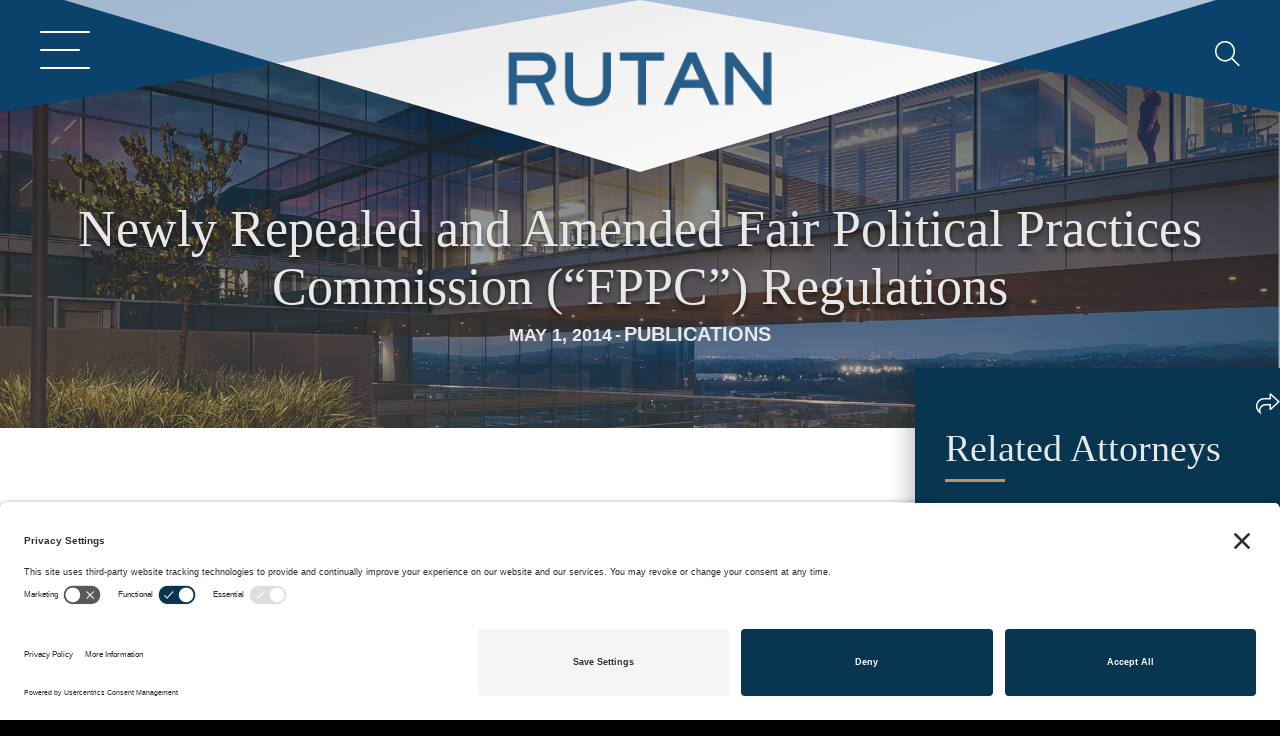

--- FILE ---
content_type: text/html; charset=UTF-8
request_url: https://www.rutan.com/?pdfemb-data=eyJ1cmwiOiJodHRwczpcL1wvd3d3LnJ1dGFuLmNvbVwvd3AtY29udGVudFwvdXBsb2Fkc1wvMjAxN1wvMTFcL0ZQUEMtSW50ZXJlc3QtaW4tUmVhbC1Qcm9wZXJ0eS1SdWxlcy5wZGYiLCJ0aXRsZSI6IkZQUEMgSW50ZXJlc3QgaW4gUmVhbCBQcm9wZXJ0eSBSdWxlcyIsImluZGV4IjoxLCJwZGZJRCI6MTQ5NH0
body_size: 7407
content:

		<!DOCTYPE html>
		<html id="wp-pdf-embbed" style="height: 100%;" lang="en-US" prefix="og: https://ogp.me/ns#">

			<head>
	<meta charset="utf-8">
<script>
var gform;gform||(document.addEventListener("gform_main_scripts_loaded",function(){gform.scriptsLoaded=!0}),document.addEventListener("gform/theme/scripts_loaded",function(){gform.themeScriptsLoaded=!0}),window.addEventListener("DOMContentLoaded",function(){gform.domLoaded=!0}),gform={domLoaded:!1,scriptsLoaded:!1,themeScriptsLoaded:!1,isFormEditor:()=>"function"==typeof InitializeEditor,callIfLoaded:function(o){return!(!gform.domLoaded||!gform.scriptsLoaded||!gform.themeScriptsLoaded&&!gform.isFormEditor()||(gform.isFormEditor()&&console.warn("The use of gform.initializeOnLoaded() is deprecated in the form editor context and will be removed in Gravity Forms 3.1."),o(),0))},initializeOnLoaded:function(o){gform.callIfLoaded(o)||(document.addEventListener("gform_main_scripts_loaded",()=>{gform.scriptsLoaded=!0,gform.callIfLoaded(o)}),document.addEventListener("gform/theme/scripts_loaded",()=>{gform.themeScriptsLoaded=!0,gform.callIfLoaded(o)}),window.addEventListener("DOMContentLoaded",()=>{gform.domLoaded=!0,gform.callIfLoaded(o)}))},hooks:{action:{},filter:{}},addAction:function(o,r,e,t){gform.addHook("action",o,r,e,t)},addFilter:function(o,r,e,t){gform.addHook("filter",o,r,e,t)},doAction:function(o){gform.doHook("action",o,arguments)},applyFilters:function(o){return gform.doHook("filter",o,arguments)},removeAction:function(o,r){gform.removeHook("action",o,r)},removeFilter:function(o,r,e){gform.removeHook("filter",o,r,e)},addHook:function(o,r,e,t,n){null==gform.hooks[o][r]&&(gform.hooks[o][r]=[]);var d=gform.hooks[o][r];null==n&&(n=r+"_"+d.length),gform.hooks[o][r].push({tag:n,callable:e,priority:t=null==t?10:t})},doHook:function(r,o,e){var t;if(e=Array.prototype.slice.call(e,1),null!=gform.hooks[r][o]&&((o=gform.hooks[r][o]).sort(function(o,r){return o.priority-r.priority}),o.forEach(function(o){"function"!=typeof(t=o.callable)&&(t=window[t]),"action"==r?t.apply(null,e):e[0]=t.apply(null,e)})),"filter"==r)return e[0]},removeHook:function(o,r,t,n){var e;null!=gform.hooks[o][r]&&(e=(e=gform.hooks[o][r]).filter(function(o,r,e){return!!(null!=n&&n!=o.tag||null!=t&&t!=o.priority)}),gform.hooks[o][r]=e)}});
</script>

	<link rel="profile" href="https://gmpg.org/xfn/11">
	<meta name="google" content="notranslate">

	<title>PDF Embedder Viewer</title>

	<link rel="resource" type="application/l10n" href="https://www.rutan.com/wp-content/plugins/PDFEmbedder-premium/assets/js/pdfjs/locale/locale.properties">

	<link rel='stylesheet' id='pdfemb-viewer-css' href='https://www.rutan.com/wp-content/plugins/PDFEmbedder-premium/assets/css/pdf-embedder.min.css?ver=5.3.1' media='all' />
<link rel='stylesheet' id='pdfemb-viewer-print-css' href='https://www.rutan.com/wp-content/plugins/PDFEmbedder-premium/assets/css/pdf-embedder-print.min.css?ver=5.3.1' media='print' />
<script src="https://c0.wp.com/c/6.9/wp-includes/js/jquery/jquery.min.js" id="jquery-core-js"></script>
<script src="https://c0.wp.com/c/6.9/wp-includes/js/jquery/jquery-migrate.min.js" id="jquery-migrate-js"></script>
<script id="pdfemb-viewer-js-before">
const pdfemb_trans ={"homeUrl":"https:\/\/www.rutan.com","ajaxurl":"https:\/\/www.rutan.com\/wp-admin\/admin-ajax.php","workerSrc":"https:\/\/www.rutan.com\/wp-content\/plugins\/PDFEmbedder-premium\/assets\/js\/pdf-worker.min.js","cMapUrl":"https:\/\/www.rutan.com\/wp-content\/plugins\/PDFEmbedder-premium\/assets\/js\/pdfjs\/cmaps\/","objectL10n":{"loading":"Loading...","page":"Page","zoom":"Zoom","prev":"Previous page","next":"Next page","zoomin":"Zoom In","zoomout":"Zoom Out","secure":"Secure","download":"Download PDF","fullscreen":"Full Screen","domainerror":"Error: URL to the PDF file must be on exactly the same domain as the current web page.","clickhereinfo":"Click here for more info","widthheightinvalid":"PDF page width or height are invalid","viewinfullscreen":"View in Full Screen"},"tracking":true,"trackingNonce":"e2cc82eaf5","fullscreenMode":"off","zoom":"page-width","fpzoom":"page-fit","newwindow":"on","continousscroll":true,"scrolltotop":false,"mobilewidth":500,"height":"max","toolbar":"both","toolbarfixed":"on","download":true}
//# sourceURL=pdfemb-viewer-js-before
</script>
<script src="https://www.rutan.com/wp-content/plugins/PDFEmbedder-premium/assets/js/pdf-viewer.min.js?ver=5.3.1" id="pdfemb-viewer-js"></script>
		<style id="wp-custom-css">
			/* Style all tables on the SB-79 page */
.single-post table {
    width: 100%;               /* make table full width */
    border-collapse: collapse; /* remove gaps between cells */
    margin-bottom: 1.5em;      /* spacing below the table */
    table-layout: fixed;        /* ensures even column widths */
    font-family: Arial, sans-serif;
    font-size: 14px;
}

/* Style table cells */
.single-post table td,
.single-post  table th {
    border: 1px solid #ccc;
    padding: 8px 12px;
    text-align: center; /* center content */
    word-wrap: break-word;
}

/* Header row style */
.single-post table tr:first-child td {
    font-weight: bold;
    background-color: #f4f4f4;
}

/* Alternate row shading for readability */
.single-post table tr:nth-child(even) {
    background-color: #fafafa;
}


#attorney-posts h4.uabb-post-heading a, .fl-node-aj0i34rmo8lq h4.uabb-post-heading a {
	white-space: unset!important;
}

.search-results .attorney-ind.post .pp-content-grid-post-meta, .search-results .attorney-ind.post .pp-content-grid-post-more-link a, .search-results .attorney-ind.post .pp-content-grid-post-meta a {
	color: #b1976b!important;
}

.search-results .attorney-ind {
	background: #fff!important;
}

body .attorney-ind .uabb-blog-posts-shadow, .fl-node-svg3u0fztqj9 .uabb-blog-posts-shadow{
background: #fff!important;
}

h4.a-focus {
	margin-top: 0; 
	margin-bottom:0;
}
.search-results .attorney-ind.post .a-content .uabb-post-heading a {
	color:#fff!important;
}

.search-results .news-r .attorney-ind {
background:#083650!important;
    justify-content: space-between!important;
}
	.attorney-ind {
		justify-content: flex-start!important;
	}
.fl-node-sy2x7edhpg1a .r-post p, .fl-node-sy2x7edhpg1a .r-post a {
	color: #e9e8e9!important;
}

.fl-node-sy2x7edhpg1a .r-post a:hover {
	text-decoration: underline!important;
}
.p-services .fl-post-grid-image img {
	max-height: 100% !important;
object-fit: cover;
    object-position: top center;
    height: 100% !important;
}

.p-services .fl-post-grid-image {
  
    height: 75%;
}
.fl-node-ohmk96zbwe8y .fl-post-grid-text {
    padding: 20px;
    display: flex;
    align-items: center;
    justify-content: center;
    height: 25%;
}
.additional-posts .uabb-blog-posts-shadow {
	background:#fff!important;
}
.a-content .t-head {
	    background: #083550;
}
.additional-posts .uabb-post-wrapper .uabb-post-heading a {
	overflow: visible;
    white-space: normal;

  font-size: clamp(14px, 2vw, 20px); /* Scale font size between 14px and 20px based on viewport width */
       

}
#attorney-filter select:nth-of-type(3) {
	margin-right:10px;
}
#attorney-filter select:nth-of-type(4) {
	margin-right:0;
}
#attorney-filter select {
	    width: calc(25% - 10px);
}
.s-results {
	gap: 14px!important;
}

.s-results.news-r {
	flex-direction: column!important;
}
.s-results.news-r .attorney-ind {
		width: 100%!important;
}
.s-results.news-r .attorney-ind.post .a-content {

	padding-top: 20px!important;
}

@media screen and (min-width: 2000px) {
    .s-results .attorney-ind {
        width:calc((100% - 100.1px) / 8) !important;
    
    }
	
/* 	.fl-node-aj0i34rmo8lq h4.uabb-post-heading a[title="Proud Usahacharoenporn"] {
	font-size: 24px !important;
} */

/* .fl-node-aj0i34rmo8lq h4.uabb-post-heading a[title="Meredith Williams (Sivakumar)"]  {
	font-size: 21px !important;
}
	
	.fl-node-aj0i34rmo8lq h4.uabb-post-heading a[title="Samantha  L. G. Papuchis"]  {
	font-size: 23px !important;
} */
}

@media (min-width: 992px) and (max-width: 1999px) {
	
/* 	.fl-node-aj0i34rmo8lq h4.uabb-post-heading a[title="Proud Usahacharoenporn"] {
	font-size: 16px !important;
}

.fl-node-aj0i34rmo8lq h4.uabb-post-heading a[title="Meredith Williams (Sivakumar)"] {
	font-size: 12px !important;
} */

body .uabb-blog-posts-grid-item-o7342vzpbfde .attorney-ind  .a-title {
    font-size: 10px !important;

}
/*  .fl-node-aj0i34rmo8lq h4.uabb-post-heading a[title="Samantha  L. G. Papuchis"] {
	font-size: 17px !important;
} */
  .s-results .attorney-ind {
		width: 15.766666666667%!important;
    }
	
	.a-content .uabb-post-heading {
		font-size: 18px!important; 
		line-height: 24px!important;
		padding-bottom: 0!important; 
		padding-top: 0!important;
		margin-bottom: 0!important; 
		margin-top: 0!important;
	}
	
	.s-results .a-content {
			padding-top: 0!important;
		margin-bottom: 0!important; 
		margin-top: 0!important;
	}
}

@media (max-width: 992px) and (min-width: 767px) { 
  .s-results .attorney-ind {
		width: 31.933333333333%!important;
    }
}

@media (max-width: 768px) {
	body .fl-node-aj0i34rmo8lq .additional-posts .uabb-post-wrapper {
    width: 100% !important;
}
	.additional-posts {
		flex-direction: column!important;
	}
	  .s-results .attorney-ind {
		width: 100%!important;
    }
	
}



.uabb-tabs-layout-vertical .uabb-content .r-posts a {
	font-weight: 400!important;
}

.r-posts p {
	    color: #222222 !important;
    font-weight: 400 !important;
    text-transform: uppercase !important;
    font-size: 18px !important;
    margin-bottom: 8px !important;
    line-height: 24px !important;
}

 #section-bar-3 li, .uabb-tabs-layout-vertical #section-bar-4 .uabb-content ul li {
font-weight: 400!important;
    font-size: 18px !important;
    margin-bottom: 8px !important;
    line-height: 24px !important;
}

.att-content .services-list li a {
	font-size: 130% !important;
    margin-bottom: 8px !important;
    line-height: 130% !important;
    font-weight: 600 !important;
}
.att-content .industries-list {
	padding: 0;
}
.att-content .industries-list li {
	padding-left: 0!important;
}
.att-content .industries-list li::before {
	display: none;
}
.att-content .industries-list li a {
	font-size: 130% !important;
    margin-bottom: 8px !important;
    line-height: 130% !important;
    font-weight: 600 !important;
}

.fl-node-g2on0lwvptzs .fl-row-content-wrap::before {
	display: none!important;
}
.uabb-blog-posts-col-4 .uabb-blog-posts-shadow .uabb-blog-post-inner-wrap {
	height:100%!important;
}
.pp-offcanvas-content {
    width: 100% !important;
}
.additional-posts .uabb-post-wrapper {
    padding-left: 0px;
    padding-right: 0px;
    margin-bottom: 0px;
    width: 15.4% !important;
}
.c-menu .pp-infolist-wrap .pp-list-item {
    overflow: visible;
    list-style: none!important;
    padding-bottom: 25px;
    position: relative;
    margin: 0;
}
.c-menu .pp-infolist ul.pp-list-items {
    margin: 0;
    padding: 0;
    display: flex;
    flex-direction: column;
}
.fl-theme-builder-archive-blog-archive-copy-2-copy .owl-prev, .fl-theme-builder-archive-blog-archive-copy-2-copy .owl-next {
	border-radius: 0!important;
	background: #0d426c!important;
}
.a-content .uabb-post-heading {
	padding-bottom: 0!important;
}

.fl-builder-content .fl-module-content .fl-rich-text .sm-btn-gold {
		font-family: Montserrat, sans-serif;
    font-weight: 600!important;
color:#ffffff;
    letter-spacing: 1px!important;
    text-align: center;
    text-transform: uppercase!important;
	    padding-top: 18px;
    padding-right: 40px;
    padding-bottom: 18px;
    padding-left: 40px;
border: 0 none!important;
	background:#b19768!important;
   border-radius: 0!important; 
	display: block; 
	margin-top:5px; 
	transition: all 300ms ease-in-out 0s;
	font-size:14px!important;
}
.fl-builder-content .fl-module-content .fl-rich-text .sm-btn-gold:hover {
	background: #083550!important;
}

.fl-builder-content .fl-module-content .fl-rich-text .sm-btn { font-size:14px!important;
		font-family: Montserrat, sans-serif;
    font-weight: 600!important;
color:#ffffff;
    letter-spacing: 1px!important;
    text-align: center;
    text-transform: uppercase!important;
	    padding-top: 18px;
    padding-right: 40px;
    padding-bottom: 18px;
    padding-left: 40px;
border: 0 none!important;
	background:#083550!important;
   border-radius: 0!important; 
	display: block; 
	margin-top:20px; 
	transition: all 300ms ease-in-out 0s;
}
.fl-builder-content .fl-module-content .fl-rich-text .sm-btn:hover {
	background: #B1976B!important;
}

.fl-node-zi5s20ec39q7 .fl-rich-text .sm-btn {
	margin-top:46px!important;
}
.fl-node-6yuj4m23zfhw .sm-btn {
	margin-top:46px!important;
}
.fl-builder-pagination-load-more .fl-button {
	font-family: Montserrat, sans-serif;
    font-weight: 600!important;

    letter-spacing: 2px!important;
    text-align: right;
    text-transform: uppercase!important;
	    padding-top: 18px;
    padding-right: 40px;
    padding-bottom: 18px;
    padding-left: 40px;
border: 0 none!important;
	background:#083550!important;
   border-radius: 0!important;
}

.fl-node-o8fxld6w7pm4 .pp-content-post .pp-post-title, .fl-node-o8fxld6w7pm4 .pp-content-post .pp-content-grid-content, .fl-node-wetfmcbru1ai .pp-content-post .pp-post-title, .fl-node-wetfmcbru1ai  .pp-content-post .pp-post-title, .fl-node-15tlvfopdm4a .pp-content-post .pp-post-title, .fl-node-15tlvfopdm4a .pp-content-post .pp-content-grid-content{
	text-align:center!important;
}

 .fl-node-1k0thrqawboc .pp-more-link {
	margin-top:10px;
	font-size: 100%!important;
	color: #ffffff!important; 
	background: #b2976c; 
	padding: 10px 20px; 
	font-weight: 600;
	transition: all 300ms ease-in-out 0s;
}
.fl-node-1k0thrqawboc .pp-more-link:hover {
	background:#083550;
} 
.white:hover {
	opacity: .8;
}


body .attorney-ind .a-title::after {
	right: -30px;
    width: 30px;
	}
body .attorney-ind .a-title {
	font-size: 12px!important;
	    margin-bottom: 15px;

}
.fl-builder-content p.email a:not(.fl-builder-submenu-link) {
    font-size: 80%;
}
.attorney-ind .a-title {
	font-size: 12px!important;
}

.shd-posts .single-slide {
	display: flex!important;
	gap: 10px;
}
.fl-builder-content a:not(.fl-builder-submenu-link).v-card {
    font-size: 50%!important;
}
.fl-page .fl-builder-content button:not(.fl-menu-mobile-toggle) {
	font-size:80%!important;
}

.l-slide, .s-col {
	width: 100%;
}
.shd-posts .slick-prev.slick-arrow {
	bottom: auto;
    position: absolute !important;
    top: 20px !important;
    right: auto !important;
    left: 46.9% !important;
    transform: none !important;
    margin: auto;
    z-index: 3;
    background: #fff;
    height: 60px;
    width: 50px;
    border-radius: 0;
	box-shadow: 0 0 10px rgba(0, 0, 0, .7);
		transition: all 300ms ease-in-out 0s;
}
.shd-posts .slick-next.slick-arrow {
	bottom: auto;
    position: absolute !important;
    top: 20px !important;
    right: 45.7% !important;
    left: auto !important;
    transform: none !important;
    margin: auto;
    z-index: 3;
    background: #fff;
    height: 60px;
    width: 50px;
    border-radius: 0;
	box-shadow: 0 0 10px rgba(0, 0, 0, .7);
	transition: all 300ms ease-in-out 0s;
}

.shd-posts .slick-prev.slick-arrow:hover, .shd-posts .slick-next.slick-arrow:hover {
	background: #ededed;
}

.shd-posts  .cat {
	color: #e9e8e9;
	text-transform: uppercase;
		text-shadow: 0 0 7px rgba(0, 0, 0, .5);
}

.shd-posts h3 {
	color: #fff;
	    font-weight: 600;
	text-shadow: 0 0 7px rgba(0, 0, 0, .5);
	margin-top: 0;
}
.l-slide, .s-slide {
	overflow:hidden;
}
.l-slide {
	height: 510px;
	position: relative;
	display: flex;
   
    align-items: flex-end;
    padding: 20px;

}

.l-slide:hover img, .s-slide:hover img {
	 transform: scale(1.1); 
}

.s-slide {
	height: 250px;
	position: relative;
	display: flex;
   
    align-items: flex-end;
    padding: 20px;

}

.s-slide .f-img, .l-slide .f-img {
position:absolute; 
	height: 100%;
	width: 100%;
	top: 0;
	lefT: 0;
	object-fit: cover;
}

.s-slide img, .l-slide img {
 transition: transform .2s;
position:absolute; 
	height: 100%;
	width: 100%;
	top: 0;
	lefT: 0;
	object-fit: cover;
}
.s-col {
	    display: flex;
    flex-direction: column;
    gap: 10px;
}

.shd-posts a, .shd-posts .cat, .shd-posts h3 {
	z-index: 2;
	position: relative;
}
.s-content {

	bottom: 0;
	left: 0;
}

.s-link {
	z-index: 1;
	position: absolute!important; 
	width: 100%;
	height: 100%;
	background: rgba(0, 0, 0, .3); 
	top: 0;
	left: 0;
}
.fl-node-aj0i34rmo8lq .additional-posts .uabb-post-wrapper {
    width: 15.4% !important;
}
.fl-node-08qn6fdrvalc {
	margin-top: 15px;
}
@media screen and (min-width: 769px) and (max-width: 992px) { 
    #attorney-posts .uabb-blog-posts-col-6 {
        width: 33.33% !important;
    }
}

@media screen and (max-width: 768px) {
	
/* 	.fl-node-aj0i34rmo8lq h4.uabb-post-heading a[title="Proud Usahacharoenporn"] {
	font-size: 20px !important;
}

.fl-node-aj0i34rmo8lq h4.uabb-post-heading a[title="Meredith Williams (Sivakumar)"] {
	font-size: 18px !important;
} */
    #attorney-posts .uabb-blog-posts-col-6 {
        width: 100% !important;
    }
}
@media screen and (min-width: 1765px) {
	.fl-node-ro27f3ca5zgp .fl-row-content-wrap::before {
		    width: 3%!important;
    height: 180px; 
		top: -52px!important;
	}
}

@media screen and (min-width: 2000px) {
	    .fl-node-nmuvjt6dczrf .fl-node-g5qszj2by1hd {
        width: 100%!important;
    }
	    .fl-node-nmuvjt6dczrf .fl-node-t6ok4rhuw578 {
        width: 100%!important;
    }
	    .s-results .attorney-ind {
        width: 16.1% !important;
    }
		    .fl-node-aj0i34rmo8lq .additional-posts .uabb-post-wrapper {
        width: 15.97% !important;
    }
    #attorney-posts .uabb-blog-posts-col-6 {
        width:16.666666666667% !important;
    }
}

		</style>
		
		<link rel="canonical" href="https://www.rutan.com/wp-content/uploads/2017/11/FPPC-Interest-in-Real-Property-Rules.pdf" />
		<meta name="robots" content="index, nofollow" />

		<link rel="icon" href="https://www.rutan.com/wp-content/uploads/2025/03/cropped-cropped-Rutan_Logo_Blue-32x32-1-32x32.jpg" sizes="32x32" />
<link rel="icon" href="https://www.rutan.com/wp-content/uploads/2025/03/cropped-cropped-Rutan_Logo_Blue-32x32-1-192x192.jpg" sizes="192x192" />
<link rel="apple-touch-icon" href="https://www.rutan.com/wp-content/uploads/2025/03/cropped-cropped-Rutan_Logo_Blue-32x32-1-180x180.jpg" />
<meta name="msapplication-TileImage" content="https://www.rutan.com/wp-content/uploads/2025/03/cropped-cropped-Rutan_Logo_Blue-32x32-1-270x270.jpg" />
</head>

			<body id="wppdf-iframe-body" tabindex="1">

				<div id="pdf-data"
					data-index="1"
					class="pdf-embed pdf-embed-1 pdf-embed-container mobile-view-active mobile-view-500"
					data-file="https://www.rutan.com/wp-content/uploads/2017/11/FPPC-Interest-in-Real-Property-Rules.pdf"
					data-pdfid="1494"
					data-page="1"
					data-toolbar="both"
					data-height="100%"
					style="height: 100%;"
											data-mobile-width="500"
									>

				<div id="outerContainer">

											<div class="pdfemb-inner-div-wantmobile-fswrap pdfemb-wantmobile">
							<div class="pdfemb-wantmobile-fsarea">View In Full Screen</div>
						</div>
					
					
					<div id="mainContainer">

						
							
							
							<div class="toolbar pdfemb-toolbar-always-visible-on pdfemb-toolbar-display-both">

								<div id="toolbarContainer" class="toolbarContainer">
									<div id="toolbarViewer" class="toolbarViewer">
										<div id="toolbarViewerLeft" class="toolbarViewerLeft">

											
											<div class="splitToolbarButton">
												<button class="toolbarButton previousButton" title="Previous Page" id="previous" tabindex="13" data-l10n-id="previous">
													<span data-l10n-id="previous_label">Previous</span>
												</button>

												<button class="toolbarButton nextButton next-bottom" title="Next Page" id="next" tabindex="14" data-l10n-id="next">
													<span data-l10n-id="next_label">Next</span>
												</button>
											</div>

											<span class="numPageStart">Page</span>
											<input type="number" id="pageNumber" class="pageNumber toolbarField" title="Page" value="1" size="4" min="1" tabindex="15" data-l10n-id="page" autocomplete="off">
											<span class="numbPagesDivider">/</span>
											<span id="numPages" class="numPages toolbarLabel"></span>
										</div>

										<div id="toolbarViewerRight" class="toolbarViewerRight">

											
											<button id="print" class="toolbarButton printButtonHidden" title="Print" tabindex="33" data-l10n-id="print">
												<span data-l10n-id="print_label">Print</span>
											</button>

																							<button id="download" class="download toolbarButton dlButtonOn" title="Download" tabindex="34" data-l10n-id="download">
													<span data-l10n-id="download_label">Download</span>
												</button>
											
											
											<button id="fullscreen" data-pdf-id="1494" class="toolbarButton wppdf-fullscreen-button wppdf-embed-fullscreen-1494 fsButtonHidden" title="Fullscreen" tabindex="35" data-l10n-id="fullscreen" data-popup="#pdf-data">
												<span data-l10n-id="fullscreen_label">Fullscreen</span>
											</button>

											<!-- Should be visible when the "editorModeButtons" are visible. -->
											<div id="editorModeSeparator" class="editorModeSeparator verticalToolbarSeparator hidden"></div>

										</div>

										<div id="toolbarViewerMiddle" class="toolbarViewerMiddle">
											<div class="splitToolbarButton">
												<button id="zoomOut" class="zoomOut toolbarButton" title="Zoom Out" tabindex="21" data-l10n-id="zoom_out">
													<span data-l10n-id="zoom_out_label">Zoom Out</span>
												</button>
												<button id="zoomIn" class="zoomIn toolbarButton" title="Zoom In" tabindex="22" data-l10n-id="zoom_in">
													<span data-l10n-id="zoom_in_label">Zoom In</span>
												</button>
											</div>

											<span id="scaleSelectContainer" class="scaleSelectContainer dropdownToolbarButton">
												<select id="scaleSelect" class="scaleSelect" title="Zoom" tabindex="23" data-l10n-id="zoom">
													<option id="pageAutoOption" title="" value="auto" data-l10n-id="page_scale_auto">Automatic Zoom</option>
													<option id="pageActualOption" title="" value="page-actual" data-l10n-id="page_scale_actual">Actual Size</option>
													<option id="pageFitOption" title="" value="page-fit" selected="selected" data-l10n-id="page_scale_fit">Page Fit</option>
													<option id="pageWidthOption" title="" value="page-width" data-l10n-id="page_scale_width">Page Width</option>
													<option id="customScaleOption" title="" value="custom" disabled="disabled" hidden="true"></option>
													<option title="" value="0.5" data-l10n-id="page_scale_percent" data-l10n-args='{ "scale": 50 }'>50%</option>
													<option title="" value="0.75" data-l10n-id="page_scale_percent" data-l10n-args='{ "scale": 75 }'>75%</option>
													<option title="" value="1" data-l10n-id="page_scale_percent" data-l10n-args='{ "scale": 100 }'>100%</option>
													<option title="" value="1.25" data-l10n-id="page_scale_percent" data-l10n-args='{ "scale": 125 }'>125%</option>
													<option title="" value="1.5" data-l10n-id="page_scale_percent" data-l10n-args='{ "scale": 150 }'>150%</option>
													<option title="" value="2" data-l10n-id="page_scale_percent" data-l10n-args='{ "scale": 200 }'>200%</option>
													<option title="" value="3" data-l10n-id="page_scale_percent" data-l10n-args='{ "scale": 300 }'>300%</option>
													<option title="" value="4" data-l10n-id="page_scale_percent" data-l10n-args='{ "scale": 400 }'>400%</option>

																									</select>
											</span>
										</div>
									</div>

									<div id="loadingBar" class="loadingBar">
										<div class="progress">
											<div class="glimmer"></div>
										</div>
									</div>
								</div>
							</div>

						
						<div id="viewerContainer" tabindex="0"
							class="scrollbar-none							continousscroll-on							toolbar-visible-on							toolbar-both">

							<div id="viewer" class="pdfViewer"></div>
						</div>

						<div id="errorWrapper" hidden="true">
							<div id="errorMessageLeft">
								<span id="errorMessage"></span>
								<button id="errorShowMore" data-l10n-id="error_more_info">More Information</button>
								<button id="errorShowLess" data-l10n-id="error_less_info" hidden="true">Less Information</button>
							</div>
							<div id="errorMessageRight">
								<button id="errorClose" data-l10n-id="error_close">Close</button>
							</div>
							<div id="errorSpacer"></div>
							<textarea id="errorMoreInfo" hidden="true" readonly="readonly"></textarea>
						</div>

					</div><!-- mainContainer -->

					<div id="dialogContainer">
	<dialog id="passwordDialog">
		<div class="row">
			<label for="password" id="passwordText" data-l10n-id="password_label">Enter the password to open this PDF file:</label>
		</div>
		<div class="row">
			<input type="password" id="password" class="toolbarField">
		</div>
		<div class="buttonRow">
			<button id="passwordCancel" class="dialogButton"><span data-l10n-id="password_cancel">Cancel</span></button>
			<button id="passwordSubmit" class="dialogButton"><span data-l10n-id="password_ok">OK</span></button>
		</div>
	</dialog>
	<dialog id="documentPropertiesDialog">
		<div class="row">
			<span id="fileNameLabel" data-l10n-id="document_properties_file_name">File name:</span>
			<p id="fileNameField" aria-labelledby="fileNameLabel">-</p>
		</div>
		<div class="row">
			<span id="fileSizeLabel" data-l10n-id="document_properties_file_size">File size:</span>
			<p id="fileSizeField" aria-labelledby="fileSizeLabel">-</p>
		</div>
		<div class="separator"></div>
		<div class="row">
			<span id="titleLabel" data-l10n-id="document_properties_title">Title:</span>
			<p id="titleField" aria-labelledby="titleLabel">-</p>
		</div>
		<div class="row">
			<span id="authorLabel" data-l10n-id="document_properties_author">Author:</span>
			<p id="authorField" aria-labelledby="authorLabel">-</p>
		</div>
		<div class="row">
			<span id="subjectLabel" data-l10n-id="document_properties_subject">Subject:</span>
			<p id="subjectField" aria-labelledby="subjectLabel">-</p>
		</div>
		<div class="row">
			<span id="keywordsLabel" data-l10n-id="document_properties_keywords">Keywords:</span>
			<p id="keywordsField" aria-labelledby="keywordsLabel">-</p>
		</div>
		<div class="row">
			<span id="creationDateLabel" data-l10n-id="document_properties_creation_date">Creation Date:</span>
			<p id="creationDateField" aria-labelledby="creationDateLabel">-</p>
		</div>
		<div class="row">
			<span id="modificationDateLabel" data-l10n-id="document_properties_modification_date">Modification Date:</span>
			<p id="modificationDateField" aria-labelledby="modificationDateLabel">-</p>
		</div>
		<div class="row">
			<span id="creatorLabel" data-l10n-id="document_properties_creator">Creator:</span>
			<p id="creatorField" aria-labelledby="creatorLabel">-</p>
		</div>
		<div class="separator"></div>
		<div class="row">
			<span id="producerLabel" data-l10n-id="document_properties_producer">PDF Producer:</span>
			<p id="producerField" aria-labelledby="producerLabel">-</p>
		</div>
		<div class="row">
			<span id="versionLabel" data-l10n-id="document_properties_version">PDF Version:</span>
			<p id="versionField" aria-labelledby="versionLabel">-</p>
		</div>
		<div class="row">
			<span id="pageCountLabel" data-l10n-id="document_properties_page_count">Page Count:</span>
			<p id="pageCountField" aria-labelledby="pageCountLabel">-</p>
		</div>
		<div class="row">
			<span id="pageSizeLabel" data-l10n-id="document_properties_page_size">Page Size:</span>
			<p id="pageSizeField" aria-labelledby="pageSizeLabel">-</p>
		</div>
		<div class="separator"></div>
		<div class="row">
			<span id="linearizedLabel" data-l10n-id="document_properties_linearized">Fast Web View:</span>
			<p id="linearizedField" aria-labelledby="linearizedLabel">-</p>
		</div>
		<div class="buttonRow">
			<button id="documentPropertiesClose" class="dialogButton"><span data-l10n-id="document_properties_close">Close</span></button>
		</div>
	</dialog>
	<dialog id="printServiceDialog" style="min-width: 200px;">
		<div class="row">
			<span data-l10n-id="print_progress_message">Preparing document for printing…</span>
		</div>
		<div class="row">
			<progress value="0" max="100"></progress>
			<span data-l10n-id="print_progress_percent" data-l10n-args='{ "progress": 0 }' class="relative-progress">0%</span>
		</div>
		<div class="buttonRow">
			<button id="printCancel" class="dialogButton"><span data-l10n-id="print_progress_close">Cancel</span></button>
		</div>
	</dialog>
</div><!-- dialogContainer -->

					<div id="printContainer"></div>

					<div class="pdfmedia">
						
							
							
							<div id="toolbar-bottom" class="toolbar pdfemb-toolbar-always-visible-on pdfemb-toolbar-display-bottom">
								<div id="toolbarContainer-bottom" class="toolbarContainer">
									<div id="toolbarViewer-bottom" class="toolbarViewer">
										<div id="toolbarViewerLeft-bottom" class="toolbarViewerLeft">
											
											<div class="splitToolbarButton">
												<button class="toolbarButton previousButton previous-bottom" title="Previous Page" id="previous-bottom" tabindex="13" data-l10n-id="previous">
													<span data-l10n-id="previous_label">Previous</span>
												</button>
												<!--<div class="splitToolbarButtonSeparator"></div>-->
												<button class="toolbarButton nextButton next-bottom" title="Next Page" id="next-bottom" tabindex="14" data-l10n-id="next">
													<span data-l10n-id="next_label">Next</span>
												</button>
											</div>

											<span class="numPageStart">Page</span>
											<input type="number" id="pageNumber-bottom" class="pageNumber toolbarField" title="Page" value="1" size="4" min="1" tabindex="15" data-l10n-id="page" autocomplete="off">
											<span class="numbPagesDivider">/</span>
											<span id="numPages-bottom" class="numPages toolbarLabel"></span>
										</div>

										<div id="toolbarViewerRight" class="toolbarViewerRight">

																						<button id="print-bottom" class="toolbarButton printButtonHidden" title="Print" tabindex="33" data-l10n-id="print">
												<span data-l10n-id="print_label">Print</span>
											</button>

																							<button id="download-bottom" class="download toolbarButton dlButtonOn" title="Download" tabindex="34" data-l10n-id="download">
													<span data-l10n-id="download_label">Download</span>
												</button>
											
																						<button id="fullscreen-bottom" data-pdf-id="1494" class="toolbarButton wppdf-fullscreen-button wppdf-embed-fullscreen-1494 fsButtonHidden" title="Fullscreen" tabindex="35" data-l10n-id="fullscreen" data-popup="#pdf-data">
												<span data-l10n-id="fullscreen_label">Fullscreen</span>
											</button>
										</div>
										<div id="toolbarViewerMiddle-bottom" class="toolbarViewerMiddle">
											<div class="splitToolbarButton">
												<button id="zoomOut-bottom" class="zoomOut toolbarButton" title="Zoom Out" tabindex="21" data-l10n-id="zoom_out">
													<span data-l10n-id="zoom_out_label">Zoom Out</span>
												</button>
												<button id="zoomIn-bottom" class="zoomIn toolbarButton" title="Zoom In" tabindex="22" data-l10n-id="zoom_in">
													<span data-l10n-id="zoom_in_label">Zoom In</span>
												</button>
											</div>
											<span id="scaleSelectContainer" class="dropdownToolbarButton">
												<select id="scaleSelect-bottom" class="scaleSelect title="Zoom" tabindex="23" data-l10n-id="zoom">
													<option id="pageAutoOption-bottom" title="" value="auto" data-l10n-id="page_scale_auto">Automatic Zoom</option>
													<option id="pageActualOption-bottom" title="" value="page-actual" data-l10n-id="page_scale_actual">Actual Size</option>
													<option id="pageFitOption-bottom" title="" value="page-fit" selected="selected" data-l10n-id="page_scale_fit">Page Fit</option>
													<option id="pageWidthOption-bottom" title="" value="page-width" data-l10n-id="page_scale_width">Page Width</option>
													<option id="customScaleOption-bottom" title="" value="custom" disabled="disabled" hidden="true"></option>
													<option title="" value="0.5" data-l10n-id="page_scale_percent" data-l10n-args='{ "scale": 50 }'>50%</option>
													<option title="" value="0.75" data-l10n-id="page_scale_percent" data-l10n-args='{ "scale": 75 }'>75%</option>
													<option title="" value="1" data-l10n-id="page_scale_percent" data-l10n-args='{ "scale": 100 }'>100%</option>
													<option title="" value="1.25" data-l10n-id="page_scale_percent" data-l10n-args='{ "scale": 125 }'>125%</option>
													<option title="" value="1.5" data-l10n-id="page_scale_percent" data-l10n-args='{ "scale": 150 }'>150%</option>
													<option title="" value="2" data-l10n-id="page_scale_percent" data-l10n-args='{ "scale": 200 }'>200%</option>
													<option title="" value="3" data-l10n-id="page_scale_percent" data-l10n-args='{ "scale": 300 }'>300%</option>
													<option title="" value="4" data-l10n-id="page_scale_percent" data-l10n-args='{ "scale": 400 }'>400%</option>

																									</select>
											</span>
										</div>
									</div>

																	</div>
							</div>
											</div>

				</div>

							</body>
		</html>

		

--- FILE ---
content_type: text/css
request_url: https://www.rutan.com/wp-content/uploads/bb-plugin/cache/d5e6927336bf617ae95d7daba845c6a8-layout-bundle.css?ver=2.9.4.1-1.5.2.1
body_size: 22532
content:
.fl-builder-content *,.fl-builder-content *:before,.fl-builder-content *:after {-webkit-box-sizing: border-box;-moz-box-sizing: border-box;box-sizing: border-box;}.fl-row:before,.fl-row:after,.fl-row-content:before,.fl-row-content:after,.fl-col-group:before,.fl-col-group:after,.fl-col:before,.fl-col:after,.fl-module:not([data-accepts]):before,.fl-module:not([data-accepts]):after,.fl-module-content:before,.fl-module-content:after {display: table;content: " ";}.fl-row:after,.fl-row-content:after,.fl-col-group:after,.fl-col:after,.fl-module:not([data-accepts]):after,.fl-module-content:after {clear: both;}.fl-clear {clear: both;}.fl-row,.fl-row-content {margin-left: auto;margin-right: auto;min-width: 0;}.fl-row-content-wrap {position: relative;}.fl-builder-mobile .fl-row-bg-photo .fl-row-content-wrap {background-attachment: scroll;}.fl-row-bg-video,.fl-row-bg-video .fl-row-content,.fl-row-bg-embed,.fl-row-bg-embed .fl-row-content {position: relative;}.fl-row-bg-video .fl-bg-video,.fl-row-bg-embed .fl-bg-embed-code {bottom: 0;left: 0;overflow: hidden;position: absolute;right: 0;top: 0;}.fl-row-bg-video .fl-bg-video video,.fl-row-bg-embed .fl-bg-embed-code video {bottom: 0;left: 0px;max-width: none;position: absolute;right: 0;top: 0px;}.fl-row-bg-video .fl-bg-video video {min-width: 100%;min-height: 100%;width: auto;height: auto;}.fl-row-bg-video .fl-bg-video iframe,.fl-row-bg-embed .fl-bg-embed-code iframe {pointer-events: none;width: 100vw;height: 56.25vw; max-width: none;min-height: 100vh;min-width: 177.77vh; position: absolute;top: 50%;left: 50%;-ms-transform: translate(-50%, -50%); -webkit-transform: translate(-50%, -50%); transform: translate(-50%, -50%);}.fl-bg-video-fallback {background-position: 50% 50%;background-repeat: no-repeat;background-size: cover;bottom: 0px;left: 0px;position: absolute;right: 0px;top: 0px;}.fl-row-bg-slideshow,.fl-row-bg-slideshow .fl-row-content {position: relative;}.fl-row .fl-bg-slideshow {bottom: 0;left: 0;overflow: hidden;position: absolute;right: 0;top: 0;z-index: 0;}.fl-builder-edit .fl-row .fl-bg-slideshow * {bottom: 0;height: auto !important;left: 0;position: absolute !important;right: 0;top: 0;}.fl-row-bg-overlay .fl-row-content-wrap:after {border-radius: inherit;content: '';display: block;position: absolute;top: 0;right: 0;bottom: 0;left: 0;z-index: 0;}.fl-row-bg-overlay .fl-row-content {position: relative;z-index: 1;}.fl-row-default-height .fl-row-content-wrap,.fl-row-custom-height .fl-row-content-wrap {display: -webkit-box;display: -webkit-flex;display: -ms-flexbox;display: flex;min-height: 100vh;}.fl-row-overlap-top .fl-row-content-wrap {display: -webkit-inline-box;display: -webkit-inline-flex;display: -moz-inline-box;display: -ms-inline-flexbox;display: inline-flex;width: 100%;}.fl-row-default-height .fl-row-content-wrap,.fl-row-custom-height .fl-row-content-wrap {min-height: 0;}.fl-row-default-height .fl-row-content,.fl-row-full-height .fl-row-content,.fl-row-custom-height .fl-row-content {-webkit-box-flex: 1 1 auto; -moz-box-flex: 1 1 auto;-webkit-flex: 1 1 auto;-ms-flex: 1 1 auto;flex: 1 1 auto;}.fl-row-default-height .fl-row-full-width.fl-row-content,.fl-row-full-height .fl-row-full-width.fl-row-content,.fl-row-custom-height .fl-row-full-width.fl-row-content {max-width: 100%;width: 100%;}.fl-row-default-height.fl-row-align-center .fl-row-content-wrap,.fl-row-full-height.fl-row-align-center .fl-row-content-wrap,.fl-row-custom-height.fl-row-align-center .fl-row-content-wrap {-webkit-align-items: center;-webkit-box-align: center;-webkit-box-pack: center;-webkit-justify-content: center;-ms-flex-align: center;-ms-flex-pack: center;justify-content: center;align-items: center;}.fl-row-default-height.fl-row-align-bottom .fl-row-content-wrap,.fl-row-full-height.fl-row-align-bottom .fl-row-content-wrap,.fl-row-custom-height.fl-row-align-bottom .fl-row-content-wrap {-webkit-align-items: flex-end;-webkit-justify-content: flex-end;-webkit-box-align: end;-webkit-box-pack: end;-ms-flex-align: end;-ms-flex-pack: end;justify-content: flex-end;align-items: flex-end;}.fl-col-group-equal-height {display: flex;flex-wrap: wrap;width: 100%;}.fl-col-group-equal-height.fl-col-group-has-child-loading {flex-wrap: nowrap;}.fl-col-group-equal-height .fl-col,.fl-col-group-equal-height .fl-col-content {display: flex;flex: 1 1 auto;}.fl-col-group-equal-height .fl-col-content {flex-direction: column;flex-shrink: 1;min-width: 1px;max-width: 100%;width: 100%;}.fl-col-group-equal-height:before,.fl-col-group-equal-height .fl-col:before,.fl-col-group-equal-height .fl-col-content:before,.fl-col-group-equal-height:after,.fl-col-group-equal-height .fl-col:after,.fl-col-group-equal-height .fl-col-content:after{content: none;}.fl-col-group-nested.fl-col-group-equal-height.fl-col-group-align-top .fl-col-content,.fl-col-group-equal-height.fl-col-group-align-top .fl-col-content {justify-content: flex-start;}.fl-col-group-nested.fl-col-group-equal-height.fl-col-group-align-center .fl-col-content,.fl-col-group-equal-height.fl-col-group-align-center .fl-col-content {justify-content: center;}.fl-col-group-nested.fl-col-group-equal-height.fl-col-group-align-bottom .fl-col-content,.fl-col-group-equal-height.fl-col-group-align-bottom .fl-col-content {justify-content: flex-end;}.fl-col-group-equal-height.fl-col-group-align-center .fl-col-group {width: 100%;}.fl-col {float: left;min-height: 1px;}.fl-col-bg-overlay .fl-col-content {position: relative;}.fl-col-bg-overlay .fl-col-content:after {border-radius: inherit;content: '';display: block;position: absolute;top: 0;right: 0;bottom: 0;left: 0;z-index: 0;}.fl-col-bg-overlay .fl-module {position: relative;z-index: 2;}.single:not(.woocommerce).single-fl-builder-template .fl-content {width: 100%;}.fl-builder-layer {position: absolute;top:0;left:0;right: 0;bottom: 0;z-index: 0;pointer-events: none;overflow: hidden;}.fl-builder-shape-layer {z-index: 0;}.fl-builder-shape-layer.fl-builder-bottom-edge-layer {z-index: 1;}.fl-row-bg-overlay .fl-builder-shape-layer {z-index: 1;}.fl-row-bg-overlay .fl-builder-shape-layer.fl-builder-bottom-edge-layer {z-index: 2;}.fl-row-has-layers .fl-row-content {z-index: 1;}.fl-row-bg-overlay .fl-row-content {z-index: 2;}.fl-builder-layer > * {display: block;position: absolute;top:0;left:0;width: 100%;}.fl-builder-layer + .fl-row-content {position: relative;}.fl-builder-layer .fl-shape {fill: #aaa;stroke: none;stroke-width: 0;width:100%;}@supports (-webkit-touch-callout: inherit) {.fl-row.fl-row-bg-parallax .fl-row-content-wrap,.fl-row.fl-row-bg-fixed .fl-row-content-wrap {background-position: center !important;background-attachment: scroll !important;}}@supports (-webkit-touch-callout: none) {.fl-row.fl-row-bg-fixed .fl-row-content-wrap {background-position: center !important;background-attachment: scroll !important;}}.fl-clearfix:before,.fl-clearfix:after {display: table;content: " ";}.fl-clearfix:after {clear: both;}.sr-only {position: absolute;width: 1px;height: 1px;padding: 0;overflow: hidden;clip: rect(0,0,0,0);white-space: nowrap;border: 0;}.fl-builder-content a.fl-button,.fl-builder-content a.fl-button:visited {border-radius: 4px;-moz-border-radius: 4px;-webkit-border-radius: 4px;display: inline-block;font-size: 16px;font-weight: normal;line-height: 18px;padding: 12px 24px;text-decoration: none;text-shadow: none;}.fl-builder-content .fl-button:hover {text-decoration: none;}.fl-builder-content .fl-button:active {position: relative;top: 1px;}.fl-builder-content .fl-button-width-full .fl-button {display: block;text-align: center;}.fl-builder-content .fl-button-width-custom .fl-button {display: inline-block;text-align: center;max-width: 100%;}.fl-builder-content .fl-button-left {text-align: left;}.fl-builder-content .fl-button-center {text-align: center;}.fl-builder-content .fl-button-right {text-align: right;}.fl-builder-content .fl-button i {font-size: 1.3em;height: auto;margin-right:8px;vertical-align: middle;width: auto;}.fl-builder-content .fl-button i.fl-button-icon-after {margin-left: 8px;margin-right: 0;}.fl-builder-content .fl-button-has-icon .fl-button-text {vertical-align: middle;}.fl-icon-wrap {display: inline-block;}.fl-icon {display: table-cell;vertical-align: middle;}.fl-icon a {text-decoration: none;}.fl-icon i {float: right;height: auto;width: auto;}.fl-icon i:before {border: none !important;height: auto;width: auto;}.fl-icon-text {display: table-cell;text-align: left;padding-left: 15px;vertical-align: middle;}.fl-icon-text-empty {display: none;}.fl-icon-text *:last-child {margin: 0 !important;padding: 0 !important;}.fl-icon-text a {text-decoration: none;}.fl-icon-text span {display: block;}.fl-icon-text span.mce-edit-focus {min-width: 1px;}.fl-module img {max-width: 100%;}.fl-photo {line-height: 0;position: relative;}.fl-photo-align-left {text-align: left;}.fl-photo-align-center {text-align: center;}.fl-photo-align-right {text-align: right;}.fl-photo-content {display: inline-block;line-height: 0;position: relative;max-width: 100%;}.fl-photo-img-svg {width: 100%;}.fl-photo-content img {display: inline;height: auto;max-width: 100%;}.fl-photo-crop-circle img {-webkit-border-radius: 100%;-moz-border-radius: 100%;border-radius: 100%;}.fl-photo-caption {font-size: 13px;line-height: 18px;overflow: hidden;text-overflow: ellipsis;}.fl-photo-caption-below {padding-bottom: 20px;padding-top: 10px;}.fl-photo-caption-hover {background: rgba(0,0,0,0.7);bottom: 0;color: #fff;left: 0;opacity: 0;filter: alpha(opacity = 0);padding: 10px 15px;position: absolute;right: 0;-webkit-transition:opacity 0.3s ease-in;-moz-transition:opacity 0.3s ease-in;transition:opacity 0.3s ease-in;}.fl-photo-content:hover .fl-photo-caption-hover {opacity: 100;filter: alpha(opacity = 100);}.fl-builder-pagination,.fl-builder-pagination-load-more {padding: 40px 0;}.fl-builder-pagination ul.page-numbers {list-style: none;margin: 0;padding: 0;text-align: center;}.fl-builder-pagination li {display: inline-block;list-style: none;margin: 0;padding: 0;}.fl-builder-pagination li a.page-numbers,.fl-builder-pagination li span.page-numbers {border: 1px solid #e6e6e6;display: inline-block;padding: 5px 10px;margin: 0 0 5px;}.fl-builder-pagination li a.page-numbers:hover,.fl-builder-pagination li span.current {background: #f5f5f5;text-decoration: none;}.fl-slideshow,.fl-slideshow * {-webkit-box-sizing: content-box;-moz-box-sizing: content-box;box-sizing: content-box;}.fl-slideshow .fl-slideshow-image img {max-width: none !important;}.fl-slideshow-social {line-height: 0 !important;}.fl-slideshow-social * {margin: 0 !important;}.fl-builder-content .bx-wrapper .bx-viewport {background: transparent;border: none;box-shadow: none;-moz-box-shadow: none;-webkit-box-shadow: none;left: 0;}.mfp-wrap button.mfp-arrow,.mfp-wrap button.mfp-arrow:active,.mfp-wrap button.mfp-arrow:hover,.mfp-wrap button.mfp-arrow:focus {background: transparent !important;border: none !important;outline: none;position: absolute;top: 50%;box-shadow: none !important;-moz-box-shadow: none !important;-webkit-box-shadow: none !important;}.mfp-wrap .mfp-close,.mfp-wrap .mfp-close:active,.mfp-wrap .mfp-close:hover,.mfp-wrap .mfp-close:focus {background: transparent !important;border: none !important;outline: none;position: absolute;top: 0;box-shadow: none !important;-moz-box-shadow: none !important;-webkit-box-shadow: none !important;}.admin-bar .mfp-wrap .mfp-close,.admin-bar .mfp-wrap .mfp-close:active,.admin-bar .mfp-wrap .mfp-close:hover,.admin-bar .mfp-wrap .mfp-close:focus {top: 32px!important;}img.mfp-img {padding: 0;}.mfp-counter {display: none;}.mfp-wrap .mfp-preloader.fa {font-size: 30px;}.fl-form-field {margin-bottom: 15px;}.fl-form-field input.fl-form-error {border-color: #DD6420;}.fl-form-error-message {clear: both;color: #DD6420;display: none;padding-top: 8px;font-size: 12px;font-weight: lighter;}.fl-form-button-disabled {opacity: 0.5;}.fl-animation {opacity: 0;}body.fl-no-js .fl-animation {opacity: 1;}.fl-builder-preview .fl-animation,.fl-builder-edit .fl-animation,.fl-animated {opacity: 1;}.fl-animated {animation-fill-mode: both;-webkit-animation-fill-mode: both;}.fl-button.fl-button-icon-animation i {width: 0 !important;opacity: 0;-ms-filter: "alpha(opacity=0)";transition: all 0.2s ease-out;-webkit-transition: all 0.2s ease-out;}.fl-button.fl-button-icon-animation:hover i {opacity: 1! important;-ms-filter: "alpha(opacity=100)";}.fl-button.fl-button-icon-animation i.fl-button-icon-after {margin-left: 0px !important;}.fl-button.fl-button-icon-animation:hover i.fl-button-icon-after {margin-left: 10px !important;}.fl-button.fl-button-icon-animation i.fl-button-icon-before {margin-right: 0 !important;}.fl-button.fl-button-icon-animation:hover i.fl-button-icon-before {margin-right: 20px !important;margin-left: -10px;}@media (max-width: 1200px) {}@media (max-width: 992px) { .fl-col-group.fl-col-group-medium-reversed {display: -webkit-flex;display: flex;-webkit-flex-wrap: wrap-reverse;flex-wrap: wrap-reverse;flex-direction: row-reverse;} }@media (max-width: 768px) { .fl-row-content-wrap {background-attachment: scroll !important;}.fl-row-bg-parallax .fl-row-content-wrap {background-attachment: scroll !important;background-position: center center !important;}.fl-col-group.fl-col-group-equal-height {display: block;}.fl-col-group.fl-col-group-equal-height.fl-col-group-custom-width {display: -webkit-box;display: -webkit-flex;display: flex;}.fl-col-group.fl-col-group-responsive-reversed {display: -webkit-flex;display: flex;-webkit-flex-wrap: wrap-reverse;flex-wrap: wrap-reverse;flex-direction: row-reverse;}.fl-col-group.fl-col-group-responsive-reversed .fl-col:not(.fl-col-small-custom-width) {flex-basis: 100%;width: 100% !important;}.fl-col-group.fl-col-group-medium-reversed:not(.fl-col-group-responsive-reversed) {display: unset;display: unset;-webkit-flex-wrap: unset;flex-wrap: unset;flex-direction: unset;}.fl-col {clear: both;float: none;margin-left: auto;margin-right: auto;width: auto !important;}.fl-col-small:not(.fl-col-small-full-width) {max-width: 400px;}.fl-block-col-resize {display:none;}.fl-row[data-node] .fl-row-content-wrap {margin: 0;padding-left: 0;padding-right: 0;}.fl-row[data-node] .fl-bg-video,.fl-row[data-node] .fl-bg-slideshow {left: 0;right: 0;}.fl-col[data-node] .fl-col-content {margin: 0;padding-left: 0;padding-right: 0;} }@media (min-width: 1201px) {html .fl-visible-large:not(.fl-visible-desktop),html .fl-visible-medium:not(.fl-visible-desktop),html .fl-visible-mobile:not(.fl-visible-desktop) {display: none;}}@media (min-width: 993px) and (max-width: 1200px) {html .fl-visible-desktop:not(.fl-visible-large),html .fl-visible-medium:not(.fl-visible-large),html .fl-visible-mobile:not(.fl-visible-large) {display: none;}}@media (min-width: 769px) and (max-width: 992px) {html .fl-visible-desktop:not(.fl-visible-medium),html .fl-visible-large:not(.fl-visible-medium),html .fl-visible-mobile:not(.fl-visible-medium) {display: none;}}@media (max-width: 768px) {html .fl-visible-desktop:not(.fl-visible-mobile),html .fl-visible-large:not(.fl-visible-mobile),html .fl-visible-medium:not(.fl-visible-mobile) {display: none;}}.fl-row-fixed-width {max-width: 1200px;}.fl-row-content-wrap {margin-top: 0px;margin-right: 0px;margin-bottom: 0px;margin-left: 0px;padding-top: 20px;padding-right: 20px;padding-bottom: 20px;padding-left: 20px;}.fl-module-content, .fl-module:where(.fl-module:not(:has(> .fl-module-content))) {margin-top: 20px;margin-right: 20px;margin-bottom: 20px;margin-left: 20px;}:root {--fl-global-text-font-size: 120%;--fl-global-h1-font-size: 110%;--fl-global-h2-font-size: 110%;--fl-global-h3-font-size: 110%;--fl-global-h4-font-size: 110%;--fl-global-h5-font-size: 110%;--fl-global-h6-font-size: 110%;--fl-global-link-font-size: 110%;--fl-global-button-font-size: 110%;}.fl-builder-content:not(.fl-builder-empty) {font-size: 120%;}.fl-builder-content h1 {font-size: 110%;}.fl-builder-content h2 {font-size: 110%;}.fl-builder-content h3 {font-size: 110%;}.fl-builder-content h4 {font-size: 110%;}.fl-builder-content h5 {font-size: 110%;}.fl-builder-content h6 {font-size: 110%;}.fl-builder-content a:not(.fl-builder-submenu-link) {font-size: 110%;}.fl-builder-content button:not(.fl-menu-mobile-toggle), .fl-builder-content input[type=button], .fl-builder-content input[type=submit], .fl-builder-content a.fl-button, .fl-builder-content button:visited, .fl-builder-content input[type=button]:visited, .fl-builder-content input[type=submit]:visited, .fl-builder-content a.fl-button:visited, .fl-page .fl-builder-content button:not(.fl-menu-mobile-toggle), .fl-page .fl-builder-content input[type=button], .fl-page .fl-builder-content input[type=submit], .fl-page .fl-builder-content a.fl-button, .fl-page .fl-builder-content button:visited, .fl-page .fl-builder-content input[type=button]:visited, .fl-page .fl-builder-content input[type=submit]:visited, .fl-page .fl-builder-content a.fl-button:visited {font-size: 110%;}.fl-node-5c787e63de300 > .fl-row-content-wrap {border-top-width: 1px;border-right-width: 0px;border-bottom-width: 1px;border-left-width: 0px;} .fl-node-5c787e63de300 > .fl-row-content-wrap {padding-top:0px;padding-right:0px;padding-bottom:0px;padding-left:0px;}.fl-node-mcdvb3rlejnk > .fl-row-content-wrap {background-color: #ffffff;}.fl-node-5c787e63de319 {width: 33.33%;}.fl-node-5c787e63de319 > .fl-col-content {border-top-width: 1px;border-right-width: 1px;border-bottom-width: 1px;border-left-width: 1px;}@media(max-width: 768px) {.fl-builder-content .fl-node-5c787e63de319 {width: 50% !important;max-width: none;clear: none;float: left;}}.fl-node-vkag652uhfxb {width: 42%;}.fl-node-yvojbnhc9xfe {width: 100%;}.fl-node-2s9dn7pbjehg {width: 33.33%;}.fl-node-2s9dn7pbjehg > .fl-col-content {border-top-width: 1px;border-right-width: 1px;border-bottom-width: 1px;border-left-width: 1px;}@media(max-width: 768px) {.fl-builder-content .fl-node-2s9dn7pbjehg {width: 0% !important;max-width: none;clear: none;float: left;}}.fl-node-rmwjv39sfuqb {width: 8%;}.fl-node-rmwjv39sfuqb > .fl-col-content {background-color: #ffffff;}@media(max-width: 768px) {.fl-builder-content .fl-node-rmwjv39sfuqb {width: 20% !important;max-width: none;clear: none;float: left;}}.fl-node-6ct4uvd0kf8h {width: 33.34%;}@media(max-width: 768px) {.fl-builder-content .fl-node-6ct4uvd0kf8h {width: 50% !important;max-width: none;clear: none;float: left;}}.fl-node-aj0iwvgt5yc3 {width: 25%;}.fl-node-aj0iwvgt5yc3 > .fl-col-content {background-color: #ffffff;}@media(max-width: 768px) {.fl-builder-content .fl-node-aj0iwvgt5yc3 {width: 60% !important;max-width: none;clear: none;float: left;}}.fl-node-b0zp6so92h3q {width: 25%;}.fl-node-b0zp6so92h3q > .fl-col-content {background-color: #ffffff;}@media(max-width: 768px) {.fl-builder-content .fl-node-b0zp6so92h3q {width: 20% !important;max-width: none;clear: none;float: left;}}.pp-off-canvas-menu-open .pp-offcanvas-content-wrap {position: relative;z-index: 999;}.pp-offcanvas-content-open.pp-offcanvas-content-top.pp-offcanvas-content-reset,.pp-offcanvas-content-open.pp-offcanvas-content-bottom.pp-offcanvas-content-reset {margin-top: 0 !important;}.pp-offcanvas-toggle {cursor: pointer;text-decoration: none !important;}.pp-offcanvas-container {position: relative;left: 0;z-index: 99;-webkit-transition: -webkit-transform 0.5s;transition: transform 0.5s;}.pp-offcanvas-content-slide .pp-offcanvas-container {overflow: hidden;}.pp-offcanvas-container:after {content: '';position: absolute;top: 0;right: 0;width: 0;height: 0;background: rgba(240, 196, 196, 0.2);opacity: 0;-webkit-transition: opacity 0.5s, width 0.1s 0.5s, height 0.1s 0.5s;transition: opacity 0.5s, width 0.1s 0.5s, height 0.1s 0.5s;}.pp-offcanvas-content-open .pp-offcanvas-container:after {width: 100%;height: 100%;opacity: 1;-webkit-transition: opacity 0.5s;transition: opacity 0.5s;z-index: 100001;}.pp-offcanvas-content {position: fixed;top: 0;left: 0;visibility: hidden;width: 300px;height: 100%;overflow-y: auto;background: #fff;-webkit-transition: all 0.5s;transition: all 0.5s;outline: 0;z-index: 100002;}.pp-offcanvas-content.pp-offcanvas-content-right {left: auto;right: 0;}.pp-offcanvas-content.pp-offcanvas-content-top,.pp-offcanvas-content.pp-offcanvas-content-bottom {width: 100%;height: 300px;}.pp-offcanvas-content.pp-offcanvas-content-bottom {top: auto;bottom: 0;}.pp-offcanvas-content .pp-offcanvas-body {position: absolute;width: 100%;top: 0;left: 0;}.pp-offcanvas-content .pp-offcanvas-close {position: relative;cursor: pointer;display: inline-block;line-height: 1;z-index: 1;font-style: normal;font-family: Helvetica, Arial, sans-serif;font-weight: 100;font-size: 24px;margin: 0;}.pp-offcanvas-content .pp-offcanvas-close-icon {display: flex;height: 25px;width: 25px;position: relative;justify-content: center;}.pp-offcanvas-content .pp-offcanvas-close-icon:before,.pp-offcanvas-content .pp-offcanvas-close-icon:after {content: " ";position: absolute;content: ' ';height: inherit;width: 2px;background-color: #fff;}.pp-offcanvas-content .pp-offcanvas-close-icon:before {transform: rotate(45deg);}.pp-offcanvas-content .pp-offcanvas-close-icon:after {transform: rotate(-45deg);}.pp-offcanvas-content .pp-offcanvas-body {padding-left: 20px;padding-right: 20px;}.pp-offcanvas-toggle-wrap .pp-offcanvas-toggle {display: inline-flex;align-items: center;}.pp-offcanvas-icon-before .pp-offcanvas-toggle-icon {margin-right: 5px;}.pp-offcanvas-icon-after .pp-offcanvas-toggle-icon {order: 2;margin-left: 5px;}.pp-offcanvas-content.pp-offcanvas-slide {-webkit-transform: translate3d(-100%, 0, 0);transform: translate3d(-100%, 0, 0);}.pp-offcanvas-content.pp-offcanvas-slide.pp-offcanvas-content-right {-webkit-transform: translate3d(100%, 0, 0);transform: translate3d(100%, 0, 0);}.pp-offcanvas-content.pp-offcanvas-slide.pp-offcanvas-content-top {-webkit-transform: translate3d(0, -100%, 0);transform: translate3d(0, -100%, 0);}.pp-offcanvas-content.pp-offcanvas-slide.pp-offcanvas-content-bottom {-webkit-transform: translate3d(0, 100%, 0);transform: translate3d(0, 100%, 0);}.pp-offcanvas-content.pp-offcanvas-reveal {z-index: 1;}.pp-offcanvas-content-slide.pp-offcanvas-content-open .pp-offcanvas-content.pp-offcanvas-content-visible {visibility: visible;-webkit-transform: translate3d(0, 0, 0);transform: translate3d(0, 0, 0);}.pp-offcanvas-content-left.pp-offcanvas-push {-webkit-transform: translate3d(-100%, 0, 0);transform: translate3d(-100%, 0, 0);}.pp-offcanvas-content-right.pp-offcanvas-push {-webkit-transform: translate3d(100%, 0, 0);transform: translate3d(100%, 0, 0);}.pp-offcanvas-content-top.pp-offcanvas-push {-webkit-transform: translate3d(0, -100%, 0);transform: translate3d(0, -100%, 0);}.pp-offcanvas-content-bottom.pp-offcanvas-push {-webkit-transform: translate3d(0, 100%, 0);transform: translate3d(0, 100%, 0);}.pp-offcanvas-content-push.pp-offcanvas-content-open .pp-offcanvas-content.pp-offcanvas-content-visible {visibility: visible;-webkit-transition: -webkit-transform 0.5s;transition: transform 0.5s;}.pp-offcanvas-content-push.pp-offcanvas-content-open.pp-offcanvas-content-left .pp-offcanvas-container {-webkit-transform: translate3d(300px, 0, 0);transform: translate3d(300px, 0, 0);}.pp-offcanvas-content-push.pp-offcanvas-content-open.pp-offcanvas-content-right .pp-offcanvas-container {-webkit-transform: translateX(-300px);transform: translateX(-300px);}.pp-offcanvas-content-push.pp-offcanvas-content-open.pp-offcanvas-content-top .pp-offcanvas-container {-webkit-transform: translate3d(0, 300px, 0);transform: translate3d(0, 300px, 0);}.pp-offcanvas-content-push.pp-offcanvas-content-open.pp-offcanvas-content-bottom .pp-offcanvas-container {-webkit-transform: translate3d(0, -300px, 0);transform: translate3d(0, -300px, 0);}.pp-offcanvas-content-push.pp-offcanvas-content-open.pp-offcanvas-content-left .pp-offcanvas-content,.pp-offcanvas-content-push.pp-offcanvas-content-open.pp-offcanvas-content-right .pp-offcanvas-content,.pp-offcanvas-content-push.pp-offcanvas-content-open.pp-offcanvas-content-top .pp-offcanvas-content,.pp-offcanvas-content-push.pp-offcanvas-content-open.pp-offcanvas-content-bottom .pp-offcanvas-content {-webkit-transform: translate3d(0, 0, 0);transform: translate3d(0, 0, 0);}.pp-offcanvas-content-reveal .pp-offcanvas-container {background: #fff;overflow: hidden;}.pp-offcanvas-content-reveal.pp-offcanvas-content-open {position: relative;}.pp-offcanvas-content-reveal.pp-offcanvas-content-open .pp-offcanvas-content.pp-offcanvas-content-visible {visibility: visible;-webkit-transition: -webkit-transform 0.5s;transition: transform 0.5s;}.pp-offcanvas-content-reveal.pp-offcanvas-content-open.pp-offcanvas-content-left .pp-offcanvas-container {-webkit-transform: translate3d(300px, 0, 0);transform: translate3d(300px, 0, 0);}.pp-offcanvas-content-reveal.pp-offcanvas-content-open.pp-offcanvas-content-right .pp-offcanvas-container {-webkit-transform: translate3d(-300px, 0, 0);transform: translate3d(-300px, 0, 0);}.pp-offcanvas-content-reveal.pp-offcanvas-content-open.pp-offcanvas-content-top .pp-offcanvas-container {-webkit-transform: translate3d(0, 300px, 0);transform: translate3d(0, 300px, 0);}.pp-offcanvas-content-reveal.pp-offcanvas-content-open.pp-offcanvas-content-bottom .pp-offcanvas-container {-webkit-transform: translate3d(0, -300px, 0);transform: translate3d(0, -300px, 0);}.pp-offcanvas-content-reveal.pp-offcanvas-content-bottom .pp-offcanvas-container {height: 100%;}.pp-offcanvas-content-left.pp-offcanvas-slide-along {z-index: 1;-webkit-transform: translate3d(-50%, 0, 0);transform: translate3d(-50%, 0, 0);}.pp-offcanvas-content-right.pp-offcanvas-slide-along {z-index: 1;-webkit-transform: translate3d(50%, 0, 0);transform: translate3d(50%, 0, 0);}.pp-offcanvas-content-top.pp-offcanvas-slide-along {z-index: 1;-webkit-transform: translate3d(0, -50%, 0);transform: translate3d(0, -50%, 0);}.pp-offcanvas-content-bottom.pp-offcanvas-slide-along {z-index: 1;-webkit-transform: translate3d(0, 50%, 0);transform: translate3d(0, 50%, 0);}.pp-offcanvas-content-slide-along .pp-offcanvas-container {background: #fff;overflow: hidden;}.pp-offcanvas-content-slide-along.pp-offcanvas-content-open .pp-offcanvas-content.pp-offcanvas-content-visible {visibility: visible;-webkit-transition: -webkit-transform 0.5s;transition: transform 0.5s;-webkit-transform: translate3d(0, 0, 0);transform: translate3d(0, 0, 0);}.pp-offcanvas-content-slide-along.pp-offcanvas-content-open.pp-offcanvas-content-left .pp-offcanvas-container {-webkit-transform: translate3d(300px, 0, 0);transform: translate3d(300px, 0, 0);}.pp-offcanvas-content-slide-along.pp-offcanvas-content-open.pp-offcanvas-content-right .pp-offcanvas-container {-webkit-transform: translate3d(-300px, 0, 0);transform: translate3d(-300px, 0, 0);}.pp-offcanvas-content-slide-along.pp-offcanvas-content-open.pp-offcanvas-content-top .pp-offcanvas-container {-webkit-transform: translate3d(0, 300px, 0);transform: translate3d(0, 300px, 0);}.pp-offcanvas-content-slide-along.pp-offcanvas-content-open.pp-offcanvas-content-bottom .pp-offcanvas-container {-webkit-transform: translate3d(0, -300px, 0);transform: translate3d(0, -300px, 0);}.pp-offcanvas-content-slide-along.pp-offcanvas-content-bottom .pp-offcanvas-container {height: 100%;}.pp-hamburger-label {display: inline-block;margin-left: 10px;}.admin-bar .pp-offcanvas-content-left,.admin-bar .pp-offcanvas-content-right {}.pp-hamburger-box {width: 2.9em;height: 1.8em;display: inline-block;position: relative;}.pp-hamburger-inner {display: block;top: 50%;margin-top: -.15em;transition-duration: 75ms;transition-timing-function: cubic-bezier(.55, .055, .675, .19);}.pp-hamburger-label {display: inline-block;margin-left: 10px;}.pp-hamburger {display: inline-block;cursor: pointer;transition-property: opacity, filter;transition-duration: 0.15s;transition-timing-function: linear;font: inherit;color: inherit;text-transform: none;background-color: transparent;border: 0;margin: 0;overflow: visible;}.pp-hamburger:hover {opacity: 0.7;}.pp-hamburger.pp-is-active:hover {opacity: 0.7;}.pp-hamburger.pp-is-active .pp-hamburger-inner,.pp-hamburger.pp-is-active .pp-hamburger-inner::before,.pp-hamburger.pp-is-active .pp-hamburger-inner::after {background-color: #000;}.pp-hamburger-inner,.pp-hamburger-inner::before,.pp-hamburger-inner::after {width: 2.9em;height: 0.3em;background-color: #000;border-radius: 4px;position: absolute;transition-property: transform;transition-duration: 0.15s;transition-timing-function: ease;}.pp-hamburger-inner::before,.pp-hamburger-inner::after {content: "";display: block;}.pp-hamburger-inner::before {top: -0.75em;}.pp-hamburger-inner::after {bottom: -0.75em;}.pp-hamburger--3dx .pp-hamburger-box {perspective: 80px;}.pp-hamburger--3dx .pp-hamburger-inner {transition: transform 0.15s cubic-bezier(0.645, 0.045, 0.355, 1), background-color 0s 0.1s cubic-bezier(0.645, 0.045, 0.355, 1);}.pp-hamburger--3dx .pp-hamburger-inner::before,.pp-hamburger--3dx .pp-hamburger-inner::after {transition: transform 0s 0.1s cubic-bezier(0.645, 0.045, 0.355, 1);}.pp-hamburger--3dx.pp-is-active .pp-hamburger-inner {background-color: transparent !important;transform: rotateY(180deg);}.pp-hamburger--3dx.pp-is-active .pp-hamburger-inner::before {transform: translate3d(0, 10px, 0) rotate(45deg);}.pp-hamburger--3dx.pp-is-active .pp-hamburger-inner::after {transform: translate3d(0, -10px, 0) rotate(-45deg);}.pp-hamburger--3dx-r .pp-hamburger-box {perspective: 80px;}.pp-hamburger--3dx-r .pp-hamburger-inner {transition: transform 0.15s cubic-bezier(0.645, 0.045, 0.355, 1), background-color 0s 0.1s cubic-bezier(0.645, 0.045, 0.355, 1);}.pp-hamburger--3dx-r .pp-hamburger-inner::before,.pp-hamburger--3dx-r .pp-hamburger-inner::after {transition: transform 0s 0.1s cubic-bezier(0.645, 0.045, 0.355, 1);}.pp-hamburger--3dx-r.pp-is-active .pp-hamburger-inner {background-color: transparent !important;transform: rotateY(-180deg);}.pp-hamburger--3dx-r.pp-is-active .pp-hamburger-inner::before {transform: translate3d(0, 10px, 0) rotate(45deg);}.pp-hamburger--3dx-r.pp-is-active .pp-hamburger-inner::after {transform: translate3d(0, -10px, 0) rotate(-45deg);}.pp-hamburger--3dy .pp-hamburger-box {perspective: 80px;}.pp-hamburger--3dy .pp-hamburger-inner {transition: transform 0.15s cubic-bezier(0.645, 0.045, 0.355, 1), background-color 0s 0.1s cubic-bezier(0.645, 0.045, 0.355, 1);}.pp-hamburger--3dy .pp-hamburger-inner::before,.pp-hamburger--3dy .pp-hamburger-inner::after {transition: transform 0s 0.1s cubic-bezier(0.645, 0.045, 0.355, 1);}.pp-hamburger--3dy.pp-is-active .pp-hamburger-inner {background-color: transparent !important;transform: rotateX(-180deg);}.pp-hamburger--3dy.pp-is-active .pp-hamburger-inner::before {transform: translate3d(0, 10px, 0) rotate(45deg);}.pp-hamburger--3dy.pp-is-active .pp-hamburger-inner::after {transform: translate3d(0, -10px, 0) rotate(-45deg);}.pp-hamburger--3dy-r .pp-hamburger-box {perspective: 80px;}.pp-hamburger--3dy-r .pp-hamburger-inner {transition: transform 0.15s cubic-bezier(0.645, 0.045, 0.355, 1), background-color 0s 0.1s cubic-bezier(0.645, 0.045, 0.355, 1);}.pp-hamburger--3dy-r .pp-hamburger-inner::before,.pp-hamburger--3dy-r .pp-hamburger-inner::after {transition: transform 0s 0.1s cubic-bezier(0.645, 0.045, 0.355, 1);}.pp-hamburger--3dy-r.pp-is-active .pp-hamburger-inner {background-color: transparent !important;transform: rotateX(180deg);}.pp-hamburger--3dy-r.pp-is-active .pp-hamburger-inner::before {transform: translate3d(0, 10px, 0) rotate(45deg);}.pp-hamburger--3dy-r.pp-is-active .pp-hamburger-inner::after {transform: translate3d(0, -10px, 0) rotate(-45deg);}.pp-hamburger--3dxy .pp-hamburger-box {perspective: 80px;}.pp-hamburger--3dxy .pp-hamburger-inner {transition: transform 0.15s cubic-bezier(0.645, 0.045, 0.355, 1), background-color 0s 0.1s cubic-bezier(0.645, 0.045, 0.355, 1);}.pp-hamburger--3dxy .pp-hamburger-inner::before,.pp-hamburger--3dxy .pp-hamburger-inner::after {transition: transform 0s 0.1s cubic-bezier(0.645, 0.045, 0.355, 1);}.pp-hamburger--3dxy.pp-is-active .pp-hamburger-inner {background-color: transparent !important;transform: rotateX(180deg) rotateY(180deg);}.pp-hamburger--3dxy.pp-is-active .pp-hamburger-inner::before {transform: translate3d(0, 10px, 0) rotate(45deg);}.pp-hamburger--3dxy.pp-is-active .pp-hamburger-inner::after {transform: translate3d(0, -10px, 0) rotate(-45deg);}.pp-hamburger--3dxy-r .pp-hamburger-box {perspective: 80px;}.pp-hamburger--3dxy-r .pp-hamburger-inner {transition: transform 0.15s cubic-bezier(0.645, 0.045, 0.355, 1), background-color 0s 0.1s cubic-bezier(0.645, 0.045, 0.355, 1);}.pp-hamburger--3dxy-r .pp-hamburger-inner::before,.pp-hamburger--3dxy-r .pp-hamburger-inner::after {transition: transform 0s 0.1s cubic-bezier(0.645, 0.045, 0.355, 1);}.pp-hamburger--3dxy-r.pp-is-active .pp-hamburger-inner {background-color: transparent !important;transform: rotateX(180deg) rotateY(180deg) rotateZ(-180deg);}.pp-hamburger--3dxy-r.pp-is-active .pp-hamburger-inner::before {transform: translate3d(0, 10px, 0) rotate(45deg);}.pp-hamburger--3dxy-r.pp-is-active .pp-hamburger-inner::after {transform: translate3d(0, -10px, 0) rotate(-45deg);}.pp-hamburger--arrow.pp-is-active .pp-hamburger-inner::before {transform: translate3d(-8px, 0, 0) rotate(-45deg) scale(0.7, 1);}.pp-hamburger--arrow.pp-is-active .pp-hamburger-inner::after {transform: translate3d(-8px, 0, 0) rotate(45deg) scale(0.7, 1);}.pp-hamburger--arrow-r.pp-is-active .pp-hamburger-inner::before {transform: translate3d(8px, 0, 0) rotate(45deg) scale(0.7, 1);}.pp-hamburger--arrow-r.pp-is-active .pp-hamburger-inner::after {transform: translate3d(8px, 0, 0) rotate(-45deg) scale(0.7, 1);}.pp-hamburger--arrowalt .pp-hamburger-inner::before {transition: top 0.1s 0.1s ease, transform 0.1s cubic-bezier(0.165, 0.84, 0.44, 1);}.pp-hamburger--arrowalt .pp-hamburger-inner::after {transition: bottom 0.1s 0.1s ease, transform 0.1s cubic-bezier(0.165, 0.84, 0.44, 1);}.pp-hamburger--arrowalt.pp-is-active .pp-hamburger-inner::before {top: 0;transform: translate3d(-8px, -10px, 0) rotate(-45deg) scale(0.7, 1);transition: top 0.1s ease, transform 0.1s 0.1s cubic-bezier(0.895, 0.03, 0.685, 0.22);}.pp-hamburger--arrowalt.pp-is-active .pp-hamburger-inner::after {bottom: 0;transform: translate3d(-8px, 10px, 0) rotate(45deg) scale(0.7, 1);transition: bottom 0.1s ease, transform 0.1s 0.1s cubic-bezier(0.895, 0.03, 0.685, 0.22);}.pp-hamburger--arrowalt-r .pp-hamburger-inner::before {transition: top 0.1s 0.1s ease, transform 0.1s cubic-bezier(0.165, 0.84, 0.44, 1);}.pp-hamburger--arrowalt-r .pp-hamburger-inner::after {transition: bottom 0.1s 0.1s ease, transform 0.1s cubic-bezier(0.165, 0.84, 0.44, 1);}.pp-hamburger--arrowalt-r.pp-is-active .pp-hamburger-inner::before {top: 0;transform: translate3d(8px, -10px, 0) rotate(45deg) scale(0.7, 1);transition: top 0.1s ease, transform 0.1s 0.1s cubic-bezier(0.895, 0.03, 0.685, 0.22);}.pp-hamburger--arrowalt-r.pp-is-active .pp-hamburger-inner::after {bottom: 0;transform: translate3d(8px, 10px, 0) rotate(-45deg) scale(0.7, 1);transition: bottom 0.1s ease, transform 0.1s 0.1s cubic-bezier(0.895, 0.03, 0.685, 0.22);}.pp-hamburger--arrowturn.pp-is-active .pp-hamburger-inner {transform: rotate(-180deg);}.pp-hamburger--arrowturn.pp-is-active .pp-hamburger-inner::before {transform: translate3d(8px, 0, 0) rotate(45deg) scale(0.7, 1);}.pp-hamburger--arrowturn.pp-is-active .pp-hamburger-inner::after {transform: translate3d(8px, 0, 0) rotate(-45deg) scale(0.7, 1);}.pp-hamburger--arrowturn-r.pp-is-active .pp-hamburger-inner {transform: rotate(-180deg);}.pp-hamburger--arrowturn-r.pp-is-active .pp-hamburger-inner::before {transform: translate3d(-8px, 0, 0) rotate(-45deg) scale(0.7, 1);}.pp-hamburger--arrowturn-r.pp-is-active .pp-hamburger-inner::after {transform: translate3d(-8px, 0, 0) rotate(45deg) scale(0.7, 1);}.pp-hamburger--boring .pp-hamburger-inner,.pp-hamburger--boring .pp-hamburger-inner::before,.pp-hamburger--boring .pp-hamburger-inner::after {transition-property: none;}.pp-hamburger--boring.pp-is-active .pp-hamburger-inner {transform: rotate(45deg);}.pp-hamburger--boring.pp-is-active .pp-hamburger-inner::before {top: 0;opacity: 0;}.pp-hamburger--boring.pp-is-active .pp-hamburger-inner::after {bottom: 0;transform: rotate(-90deg);}.pp-hamburger--collapse .pp-hamburger-inner {top: auto;bottom: 0;transition-duration: 0.13s;transition-delay: 0.13s;transition-timing-function: cubic-bezier(0.55, 0.055, 0.675, 0.19);}.pp-hamburger--collapse .pp-hamburger-inner::after {top: -20px;transition: top 0.2s 0.2s cubic-bezier(0.33333, 0.66667, 0.66667, 1), opacity 0.1s linear;}.pp-hamburger--collapse .pp-hamburger-inner::before {transition: top 0.12s 0.2s cubic-bezier(0.33333, 0.66667, 0.66667, 1), transform 0.13s cubic-bezier(0.55, 0.055, 0.675, 0.19);}.pp-hamburger--collapse.pp-is-active .pp-hamburger-inner {transform: translate3d(0, -10px, 0) rotate(-45deg);transition-delay: 0.22s;transition-timing-function: cubic-bezier(0.215, 0.61, 0.355, 1);}.pp-hamburger--collapse.pp-is-active .pp-hamburger-inner::after {top: 0;opacity: 0;transition: top 0.2s cubic-bezier(0.33333, 0, 0.66667, 0.33333), opacity 0.1s 0.22s linear;}.pp-hamburger--collapse.pp-is-active .pp-hamburger-inner::before {top: 0;transform: rotate(-90deg);transition: top 0.1s 0.16s cubic-bezier(0.33333, 0, 0.66667, 0.33333), transform 0.13s 0.25s cubic-bezier(0.215, 0.61, 0.355, 1);}.pp-hamburger--collapse-r .pp-hamburger-inner {top: auto;bottom: 0;transition-duration: 0.13s;transition-delay: 0.13s;transition-timing-function: cubic-bezier(0.55, 0.055, 0.675, 0.19);}.pp-hamburger--collapse-r .pp-hamburger-inner::after {top: -20px;transition: top 0.2s 0.2s cubic-bezier(0.33333, 0.66667, 0.66667, 1), opacity 0.1s linear;}.pp-hamburger--collapse-r .pp-hamburger-inner::before {transition: top 0.12s 0.2s cubic-bezier(0.33333, 0.66667, 0.66667, 1), transform 0.13s cubic-bezier(0.55, 0.055, 0.675, 0.19);}.pp-hamburger--collapse-r.pp-is-active .pp-hamburger-inner {transform: translate3d(0, -10px, 0) rotate(45deg);transition-delay: 0.22s;transition-timing-function: cubic-bezier(0.215, 0.61, 0.355, 1);}.pp-hamburger--collapse-r.pp-is-active .pp-hamburger-inner::after {top: 0;opacity: 0;transition: top 0.2s cubic-bezier(0.33333, 0, 0.66667, 0.33333), opacity 0.1s 0.22s linear;}.pp-hamburger--collapse-r.pp-is-active .pp-hamburger-inner::before {top: 0;transform: rotate(90deg);transition: top 0.1s 0.16s cubic-bezier(0.33333, 0, 0.66667, 0.33333), transform 0.13s 0.25s cubic-bezier(0.215, 0.61, 0.355, 1);}.pp-hamburger--elastic .pp-hamburger-inner {top: 2px;transition-duration: 0.275s;transition-timing-function: cubic-bezier(0.68, -0.55, 0.265, 1.55);}.pp-hamburger--elastic .pp-hamburger-inner::before {top: 10px;transition: opacity 0.125s 0.275s ease;}.pp-hamburger--elastic .pp-hamburger-inner::after {top: 20px;transition: transform 0.275s cubic-bezier(0.68, -0.55, 0.265, 1.55);}.pp-hamburger--elastic.pp-is-active .pp-hamburger-inner {transform: translate3d(0, 10px, 0) rotate(135deg);transition-delay: 0.075s;}.pp-hamburger--elastic.pp-is-active .pp-hamburger-inner::before {transition-delay: 0s;opacity: 0;}.pp-hamburger--elastic.pp-is-active .pp-hamburger-inner::after {transform: translate3d(0, -20px, 0) rotate(-270deg);transition-delay: 0.075s;}.pp-hamburger--elastic-r .pp-hamburger-inner {top: 2px;transition-duration: 0.275s;transition-timing-function: cubic-bezier(0.68, -0.55, 0.265, 1.55);}.pp-hamburger--elastic-r .pp-hamburger-inner::before {top: 10px;transition: opacity 0.125s 0.275s ease;}.pp-hamburger--elastic-r .pp-hamburger-inner::after {top: 20px;transition: transform 0.275s cubic-bezier(0.68, -0.55, 0.265, 1.55);}.pp-hamburger--elastic-r.pp-is-active .pp-hamburger-inner {transform: translate3d(0, 10px, 0) rotate(-135deg);transition-delay: 0.075s;}.pp-hamburger--elastic-r.pp-is-active .pp-hamburger-inner::before {transition-delay: 0s;opacity: 0;}.pp-hamburger--elastic-r.pp-is-active .pp-hamburger-inner::after {transform: translate3d(0, -20px, 0) rotate(270deg);transition-delay: 0.075s;}.pp-hamburger--emphatic {overflow: hidden;}.pp-hamburger--emphatic .pp-hamburger-inner {transition: background-color 0.125s 0.175s ease-in;}.pp-hamburger--emphatic .pp-hamburger-inner::before {left: 0;transition: transform 0.125s cubic-bezier(0.6, 0.04, 0.98, 0.335), top 0.05s 0.125s linear, left 0.125s 0.175s ease-in;}.pp-hamburger--emphatic .pp-hamburger-inner::after {top: 10px;right: 0;transition: transform 0.125s cubic-bezier(0.6, 0.04, 0.98, 0.335), top 0.05s 0.125s linear, right 0.125s 0.175s ease-in;}.pp-hamburger--emphatic.pp-is-active .pp-hamburger-inner {transition-delay: 0s;transition-timing-function: ease-out;background-color: transparent !important;}.pp-hamburger--emphatic.pp-is-active .pp-hamburger-inner::before {left: -80px;top: -80px;transform: translate3d(80px, 80px, 0) rotate(45deg);transition: left 0.125s ease-out, top 0.05s 0.125s linear, transform 0.125s 0.175s cubic-bezier(0.075, 0.82, 0.165, 1);}.pp-hamburger--emphatic.pp-is-active .pp-hamburger-inner::after {right: -80px;top: -80px;transform: translate3d(-80px, 80px, 0) rotate(-45deg);transition: right 0.125s ease-out, top 0.05s 0.125s linear, transform 0.125s 0.175s cubic-bezier(0.075, 0.82, 0.165, 1);}.pp-hamburger--emphatic-r {overflow: hidden;}.pp-hamburger--emphatic-r .pp-hamburger-inner {transition: background-color 0.125s 0.175s ease-in;}.pp-hamburger--emphatic-r .pp-hamburger-inner::before {left: 0;transition: transform 0.125s cubic-bezier(0.6, 0.04, 0.98, 0.335), top 0.05s 0.125s linear, left 0.125s 0.175s ease-in;}.pp-hamburger--emphatic-r .pp-hamburger-inner::after {top: 10px;right: 0;transition: transform 0.125s cubic-bezier(0.6, 0.04, 0.98, 0.335), top 0.05s 0.125s linear, right 0.125s 0.175s ease-in;}.pp-hamburger--emphatic-r.pp-is-active .pp-hamburger-inner {transition-delay: 0s;transition-timing-function: ease-out;background-color: transparent !important;}.pp-hamburger--emphatic-r.pp-is-active .pp-hamburger-inner::before {left: -80px;top: 80px;transform: translate3d(80px, -80px, 0) rotate(-45deg);transition: left 0.125s ease-out, top 0.05s 0.125s linear, transform 0.125s 0.175s cubic-bezier(0.075, 0.82, 0.165, 1);}.pp-hamburger--emphatic-r.pp-is-active .pp-hamburger-inner::after {right: -80px;top: 80px;transform: translate3d(-80px, -80px, 0) rotate(45deg);transition: right 0.125s ease-out, top 0.05s 0.125s linear, transform 0.125s 0.175s cubic-bezier(0.075, 0.82, 0.165, 1);}.pp-hamburger--minus .pp-hamburger-inner::before,.pp-hamburger--minus .pp-hamburger-inner::after {transition: bottom 0.08s 0s ease-out, top 0.08s 0s ease-out, opacity 0s linear;}.pp-hamburger--minus.pp-is-active .pp-hamburger-inner::before,.pp-hamburger--minus.pp-is-active .pp-hamburger-inner::after {opacity: 0;transition: bottom 0.08s ease-out, top 0.08s ease-out, opacity 0s 0.08s linear;}.pp-hamburger--minus.pp-is-active .pp-hamburger-inner::before {top: 0;}.pp-hamburger--minus.pp-is-active .pp-hamburger-inner::after {bottom: 0;}.pp-hamburger--slider .pp-hamburger-inner {top: 2px;}.pp-hamburger--slider .pp-hamburger-inner::before {top: 10px;transition-property: transform, opacity;transition-timing-function: ease;transition-duration: 0.15s;}.pp-hamburger--slider .pp-hamburger-inner::after {top: 20px;}.pp-hamburger--slider.pp-is-active .pp-hamburger-inner {transform: translate3d(0, 10px, 0) rotate(45deg);}.pp-hamburger--slider.pp-is-active .pp-hamburger-inner::before {transform: rotate(-45deg) translate3d(-5.71429px, -6px, 0);opacity: 0;}.pp-hamburger--slider.pp-is-active .pp-hamburger-inner::after {transform: translate3d(0, -20px, 0) rotate(-90deg);}.pp-hamburger--slider-r .pp-hamburger-inner {top: 2px;}.pp-hamburger--slider-r .pp-hamburger-inner::before {top: 10px;transition-property: transform, opacity;transition-timing-function: ease;transition-duration: 0.15s;}.pp-hamburger--slider-r .pp-hamburger-inner::after {top: 20px;}.pp-hamburger--slider-r.pp-is-active .pp-hamburger-inner {transform: translate3d(0, 10px, 0) rotate(-45deg);}.pp-hamburger--slider-r.pp-is-active .pp-hamburger-inner::before {transform: rotate(45deg) translate3d(5.71429px, -6px, 0);opacity: 0;}.pp-hamburger--slider-r.pp-is-active .pp-hamburger-inner::after {transform: translate3d(0, -20px, 0) rotate(90deg);}.pp-hamburger--spin .pp-hamburger-inner {transition-duration: 0.22s;transition-timing-function: cubic-bezier(0.55, 0.055, 0.675, 0.19);}.pp-hamburger--spin .pp-hamburger-inner::before {transition: top 0.1s 0.25s ease-in, opacity 0.1s ease-in;}.pp-hamburger--spin .pp-hamburger-inner::after {transition: bottom 0.1s 0.25s ease-in, transform 0.22s cubic-bezier(0.55, 0.055, 0.675, 0.19);}.pp-hamburger--spin.pp-is-active .pp-hamburger-inner {transform: rotate(225deg);transition-delay: 0.12s;transition-timing-function: cubic-bezier(0.215, 0.61, 0.355, 1);}.pp-hamburger--spin.pp-is-active .pp-hamburger-inner::before {top: 0;opacity: 0;transition: top 0.1s ease-out, opacity 0.1s 0.12s ease-out;}.pp-hamburger--spin.pp-is-active .pp-hamburger-inner::after {bottom: 0;transform: rotate(-90deg);transition: bottom 0.1s ease-out, transform 0.22s 0.12s cubic-bezier(0.215, 0.61, 0.355, 1);}.pp-hamburger--spin-r .pp-hamburger-inner {transition-duration: 0.22s;transition-timing-function: cubic-bezier(0.55, 0.055, 0.675, 0.19);}.pp-hamburger--spin-r .pp-hamburger-inner::before {transition: top 0.1s 0.25s ease-in, opacity 0.1s ease-in;}.pp-hamburger--spin-r .pp-hamburger-inner::after {transition: bottom 0.1s 0.25s ease-in, transform 0.22s cubic-bezier(0.55, 0.055, 0.675, 0.19);}.pp-hamburger--spin-r.pp-is-active .pp-hamburger-inner {transform: rotate(-225deg);transition-delay: 0.12s;transition-timing-function: cubic-bezier(0.215, 0.61, 0.355, 1);}.pp-hamburger--spin-r.pp-is-active .pp-hamburger-inner::before {top: 0;opacity: 0;transition: top 0.1s ease-out, opacity 0.1s 0.12s ease-out;}.pp-hamburger--spin-r.pp-is-active .pp-hamburger-inner::after {bottom: 0;transform: rotate(90deg);transition: bottom 0.1s ease-out, transform 0.22s 0.12s cubic-bezier(0.215, 0.61, 0.355, 1);}.pp-hamburger--spring .pp-hamburger-inner {top: 2px;transition: background-color 0s 0.13s linear;}.pp-hamburger--spring .pp-hamburger-inner::before {top: 10px;transition: top 0.1s 0.2s cubic-bezier(0.33333, 0.66667, 0.66667, 1), transform 0.13s cubic-bezier(0.55, 0.055, 0.675, 0.19);}.pp-hamburger--spring .pp-hamburger-inner::after {top: 20px;transition: top 0.2s 0.2s cubic-bezier(0.33333, 0.66667, 0.66667, 1), transform 0.13s cubic-bezier(0.55, 0.055, 0.675, 0.19);}.pp-hamburger--spring.pp-is-active .pp-hamburger-inner {transition-delay: 0.22s;background-color: transparent !important;}.pp-hamburger--spring.pp-is-active .pp-hamburger-inner::before {top: 0;transition: top 0.1s 0.15s cubic-bezier(0.33333, 0, 0.66667, 0.33333), transform 0.13s 0.22s cubic-bezier(0.215, 0.61, 0.355, 1);transform: translate3d(0, 10px, 0) rotate(45deg);}.pp-hamburger--spring.pp-is-active .pp-hamburger-inner::after {top: 0;transition: top 0.2s cubic-bezier(0.33333, 0, 0.66667, 0.33333), transform 0.13s 0.22s cubic-bezier(0.215, 0.61, 0.355, 1);transform: translate3d(0, 10px, 0) rotate(-45deg);}.pp-hamburger--spring-r .pp-hamburger-inner {top: auto;bottom: 0;transition-duration: 0.13s;transition-delay: 0s;transition-timing-function: cubic-bezier(0.55, 0.055, 0.675, 0.19);}.pp-hamburger--spring-r .pp-hamburger-inner::after {top: -20px;transition: top 0.2s 0.2s cubic-bezier(0.33333, 0.66667, 0.66667, 1), opacity 0s linear;}.pp-hamburger--spring-r .pp-hamburger-inner::before {transition: top 0.1s 0.2s cubic-bezier(0.33333, 0.66667, 0.66667, 1), transform 0.13s cubic-bezier(0.55, 0.055, 0.675, 0.19);}.pp-hamburger--spring-r.pp-is-active .pp-hamburger-inner {transform: translate3d(0, -10px, 0) rotate(-45deg);transition-delay: 0.22s;transition-timing-function: cubic-bezier(0.215, 0.61, 0.355, 1);}.pp-hamburger--spring-r.pp-is-active .pp-hamburger-inner::after {top: 0;opacity: 0;transition: top 0.2s cubic-bezier(0.33333, 0, 0.66667, 0.33333), opacity 0s 0.22s linear;}.pp-hamburger--spring-r.pp-is-active .pp-hamburger-inner::before {top: 0;transform: rotate(90deg);transition: top 0.1s 0.15s cubic-bezier(0.33333, 0, 0.66667, 0.33333), transform 0.13s 0.22s cubic-bezier(0.215, 0.61, 0.355, 1);}.pp-hamburger--stand .pp-hamburger-inner {transition: transform 0.075s 0.15s cubic-bezier(0.55, 0.055, 0.675, 0.19), background-color 0s 0.075s linear;}.pp-hamburger--stand .pp-hamburger-inner::before {transition: top 0.075s 0.075s ease-in, transform 0.075s 0s cubic-bezier(0.55, 0.055, 0.675, 0.19);}.pp-hamburger--stand .pp-hamburger-inner::after {transition: bottom 0.075s 0.075s ease-in, transform 0.075s 0s cubic-bezier(0.55, 0.055, 0.675, 0.19);}.pp-hamburger--stand.pp-is-active .pp-hamburger-inner {transform: rotate(90deg);background-color: transparent !important;transition: transform 0.075s 0s cubic-bezier(0.215, 0.61, 0.355, 1), background-color 0s 0.15s linear;}.pp-hamburger--stand.pp-is-active .pp-hamburger-inner::before {top: 0;transform: rotate(-45deg);transition: top 0.075s 0.1s ease-out, transform 0.075s 0.15s cubic-bezier(0.215, 0.61, 0.355, 1);}.pp-hamburger--stand.pp-is-active .pp-hamburger-inner::after {bottom: 0;transform: rotate(45deg);transition: bottom 0.075s 0.1s ease-out, transform 0.075s 0.15s cubic-bezier(0.215, 0.61, 0.355, 1);}.pp-hamburger--stand-r .pp-hamburger-inner {transition: transform 0.075s 0.15s cubic-bezier(0.55, 0.055, 0.675, 0.19), background-color 0s 0.075s linear;}.pp-hamburger--stand-r .pp-hamburger-inner::before {transition: top 0.075s 0.075s ease-in, transform 0.075s 0s cubic-bezier(0.55, 0.055, 0.675, 0.19);}.pp-hamburger--stand-r .pp-hamburger-inner::after {transition: bottom 0.075s 0.075s ease-in, transform 0.075s 0s cubic-bezier(0.55, 0.055, 0.675, 0.19);}.pp-hamburger--stand-r.pp-is-active .pp-hamburger-inner {transform: rotate(-90deg);background-color: transparent !important;transition: transform 0.075s 0s cubic-bezier(0.215, 0.61, 0.355, 1), background-color 0s 0.15s linear;}.pp-hamburger--stand-r.pp-is-active .pp-hamburger-inner::before {top: 0;transform: rotate(-45deg);transition: top 0.075s 0.1s ease-out, transform 0.075s 0.15s cubic-bezier(0.215, 0.61, 0.355, 1);}.pp-hamburger--stand-r.pp-is-active .pp-hamburger-inner::after {bottom: 0;transform: rotate(45deg);transition: bottom 0.075s 0.1s ease-out, transform 0.075s 0.15s cubic-bezier(0.215, 0.61, 0.355, 1);}.pp-hamburger--squeeze .pp-hamburger-inner {transition-duration: 0.075s;transition-timing-function: cubic-bezier(0.55, 0.055, 0.675, 0.19);}.pp-hamburger--squeeze .pp-hamburger-inner::before {transition: top 0.075s 0.12s ease, opacity 0.075s ease;}.pp-hamburger--squeeze .pp-hamburger-inner::after {transition: bottom 0.075s 0.12s ease, transform 0.075s cubic-bezier(0.55, 0.055, 0.675, 0.19);}.pp-hamburger--squeeze.pp-is-active .pp-hamburger-inner {transform: rotate(45deg);transition-delay: 0.12s;transition-timing-function: cubic-bezier(0.215, 0.61, 0.355, 1);}.pp-hamburger--squeeze.pp-is-active .pp-hamburger-inner::before {top: 0;opacity: 0;transition: top 0.075s ease, opacity 0.075s 0.12s ease;}.pp-hamburger--squeeze.pp-is-active .pp-hamburger-inner::after {bottom: 0;transform: rotate(-90deg);transition: bottom 0.075s ease, transform 0.075s 0.12s cubic-bezier(0.215, 0.61, 0.355, 1);}.pp-hamburger--vortex .pp-hamburger-inner {transition-duration: 0.2s;transition-timing-function: cubic-bezier(0.19, 1, 0.22, 1);}.pp-hamburger--vortex .pp-hamburger-inner::before,.pp-hamburger--vortex .pp-hamburger-inner::after {transition-duration: 0s;transition-delay: 0.1s;transition-timing-function: linear;}.pp-hamburger--vortex .pp-hamburger-inner::before {transition-property: top, opacity;}.pp-hamburger--vortex .pp-hamburger-inner::after {transition-property: bottom, transform;}.pp-hamburger--vortex.pp-is-active .pp-hamburger-inner {transform: rotate(765deg);transition-timing-function: cubic-bezier(0.19, 1, 0.22, 1);}.pp-hamburger--vortex.pp-is-active .pp-hamburger-inner::before,.pp-hamburger--vortex.pp-is-active .pp-hamburger-inner::after {transition-delay: 0s;}.pp-hamburger--vortex.pp-is-active .pp-hamburger-inner::before {top: 0;opacity: 0;}.pp-hamburger--vortex.pp-is-active .pp-hamburger-inner::after {bottom: 0;transform: rotate(90deg);}.pp-hamburger--vortex-r .pp-hamburger-inner {transition-duration: 0.2s;transition-timing-function: cubic-bezier(0.19, 1, 0.22, 1);}.pp-hamburger--vortex-r .pp-hamburger-inner::before,.pp-hamburger--vortex-r .pp-hamburger-inner::after {transition-duration: 0s;transition-delay: 0.1s;transition-timing-function: linear;}.pp-hamburger--vortex-r .pp-hamburger-inner::before {transition-property: top, opacity;}.pp-hamburger--vortex-r .pp-hamburger-inner::after {transition-property: bottom, transform;}.pp-hamburger--vortex-r.pp-is-active .pp-hamburger-inner {transform: rotate(-765deg);transition-timing-function: cubic-bezier(0.19, 1, 0.22, 1);}.pp-hamburger--vortex-r.pp-is-active .pp-hamburger-inner::before,.pp-hamburger--vortex-r.pp-is-active .pp-hamburger-inner::after {transition-delay: 0s;}.pp-hamburger--vortex-r.pp-is-active .pp-hamburger-inner::before {top: 0;opacity: 0;}.pp-hamburger--vortex-r.pp-is-active .pp-hamburger-inner::after {bottom: 0;transform: rotate(-90deg);}.pp-offcanvas-body .pp-timeline .pp-is-hidden {opacity: 1 !important;margin: 0 !important;}.pp-offcanvas-content.pp-offcanvas-content-1szag423yb7e {background: #ffffff;}.pp-offcanvas-content.pp-offcanvas-content-1szag423yb7e.pp-offcanvas-content-top,.pp-offcanvas-content.pp-offcanvas-content-1szag423yb7e.pp-offcanvas-content-bottom {width: 100%;}.pp-offcanvas-content-1szag423yb7e-open .pp-offcanvas-container:after {background: ;}.pp-offcanvas-content-reveal.pp-offcanvas-content-1szag423yb7e-open.pp-offcanvas-content-left .pp-offcanvas-container,.pp-offcanvas-content-push.pp-offcanvas-content-1szag423yb7e-open.pp-offcanvas-content-left .pp-offcanvas-container,.pp-offcanvas-content-slide-along.pp-offcanvas-content-1szag423yb7e-open.pp-offcanvas-content-left .pp-offcanvas-container {transform: translate3d(1000%, 0, 0);}.pp-offcanvas-content-reveal.pp-offcanvas-content-1szag423yb7e-open.pp-offcanvas-content-right .pp-offcanvas-container,.pp-offcanvas-content-push.pp-offcanvas-content-1szag423yb7e-open.pp-offcanvas-content-right .pp-offcanvas-container,.pp-offcanvas-content-slide-along.pp-offcanvas-content-1szag423yb7e-open.pp-offcanvas-content-right .pp-offcanvas-container {transform: translate3d(-1000%, 0, 0);}.pp-offcanvas-content-reveal.pp-offcanvas-content-1szag423yb7e-open.pp-offcanvas-content-top .pp-offcanvas-container,.pp-offcanvas-content-push.pp-offcanvas-content-1szag423yb7e-open.pp-offcanvas-content-top .pp-offcanvas-container,.pp-offcanvas-content-slide-along.pp-offcanvas-content-1szag423yb7e-open.pp-offcanvas-content-top .pp-offcanvas-container {transform: translate3d(0, 1000%, 0);}.pp-offcanvas-content-reveal.pp-offcanvas-content-1szag423yb7e-open.pp-offcanvas-content-bottom .pp-offcanvas-container,.pp-offcanvas-content-push.pp-offcanvas-content-1szag423yb7e-open.pp-offcanvas-content-bottom .pp-offcanvas-container,.pp-offcanvas-content-slide-along.pp-offcanvas-content-1szag423yb7e-open.pp-offcanvas-content-bottom .pp-offcanvas-container {transform: translate3d(0, -1000%, 0);}.pp-offcanvas-content.pp-offcanvas-content-1szag423yb7e .pp-offcanvas-body {text-align: left;color: ;background: ;}.pp-offcanvas-content.pp-offcanvas-content-1szag423yb7e .pp-offcanvas-body a {color: ;}.pp-offcanvas-content-1szag423yb7e.pp-offcanvas-content .pp-offcanvas-header {text-align: right;}.pp-offcanvas-content-1szag423yb7e .pp-offcanvas-header .pp-offcanvas-close span,.pp-offcanvas-content-1szag423yb7e .pp-offcanvas-header .pp-offcanvas-close span:before {color: #ffffff;}.pp-offcanvas-content-1szag423yb7e .pp-offcanvas-close .pp-offcanvas-close-icon {}.pp-offcanvas-content-1szag423yb7e .pp-offcanvas-close .pp-offcanvas-close-icon:before,.pp-offcanvas-content-1szag423yb7e .pp-offcanvas-close .pp-offcanvas-close-icon:after {background-color: #ffffff;}.fl-node-1szag423yb7e .pp-offcanvas-toggle-wrap {text-align: right;}.fl-node-1szag423yb7e .pp-offcanvas-toggle-wrap .pp-offcanvas-toggle {color: #ffffff;background: ;transition: all 0.3s ease-in-out;}.fl-node-1szag423yb7e .pp-offcanvas-toggle-wrap .pp-offcanvas-toggle .pp-hamburger-box,.fl-node-1szag423yb7e .pp-offcanvas-toggle-wrap .pp-offcanvas-toggle .pp-hamburger-inner,.fl-node-1szag423yb7e .pp-offcanvas-toggle-wrap .pp-offcanvas-toggle .pp-hamburger-inner::before,.fl-node-1szag423yb7e .pp-offcanvas-toggle-wrap .pp-offcanvas-toggle .pp-hamburger-inner::after {width: 40px;}.fl-node-1szag423yb7e .pp-offcanvas-toggle-wrap .pp-offcanvas-toggle .pp-hamburger-inner,.fl-node-1szag423yb7e .pp-offcanvas-toggle-wrap .pp-offcanvas-toggle .pp-hamburger-inner::before,.fl-node-1szag423yb7e .pp-offcanvas-toggle-wrap .pp-offcanvas-toggle .pp-hamburger-inner::after {background-color: #ffffff;transition: all 0.3s ease-in-out;height: 2px;}.fl-node-1szag423yb7e .pp-offcanvas-toggle-wrap .pp-offcanvas-toggle:hover {color: #ffffff;background: ;border-color: #ffffff;}.fl-node-1szag423yb7e .pp-offcanvas-toggle-wrap .pp-offcanvas-toggle:hover .pp-hamburger-inner,.fl-node-1szag423yb7e .pp-offcanvas-toggle-wrap .pp-offcanvas-toggle:hover .pp-hamburger-inner::before,.fl-node-1szag423yb7e .pp-offcanvas-toggle-wrap .pp-offcanvas-toggle:hover .pp-hamburger-inner::after {background-color: #ffffff;}.fl-node-1szag423yb7e .pp-offcanvas-icon-after .pp-offcanvas-toggle-icon {margin-left: 0px;}.fl-node-1szag423yb7e .pp-offcanvas-icon-before .pp-offcanvas-toggle-icon {margin-right: 0px;}.fl-node-1szag423yb7e .pp-hamburger-after .pp-hamburger-box {order: 2;margin-left: 0px;}.fl-node-1szag423yb7e .pp-hamburger-before .pp-hamburger-box {margin-right: 0px;}.fl-node-1szag423yb7e .pp-offcanvas-toggle-wrap .pp-offcanvas-toggle-icon {color: #ffffff;font-size: 25px;transition: all 0.3s ease-in-out;}.fl-node-1szag423yb7e .pp-offcanvas-toggle-wrap .pp-offcanvas-toggle:hover .pp-offcanvas-toggle-icon {color: #ffffff;}@media only screen and ( max-width: 992px ) {.pp-offcanvas-content-reveal.pp-offcanvas-content-1szag423yb7e-open.pp-offcanvas-content-left .pp-offcanvas-container,.pp-offcanvas-content-push.pp-offcanvas-content-1szag423yb7e-open.pp-offcanvas-content-left .pp-offcanvas-container,.pp-offcanvas-content-slide-along.pp-offcanvas-content-1szag423yb7e-open.pp-offcanvas-content-left .pp-offcanvas-container {transform: translate3d(px, 0, 0);}.pp-offcanvas-content-reveal.pp-offcanvas-content-1szag423yb7e-open.pp-offcanvas-content-right .pp-offcanvas-container,.pp-offcanvas-content-push.pp-offcanvas-content-1szag423yb7e-open.pp-offcanvas-content-right .pp-offcanvas-container,.pp-offcanvas-content-slide-along.pp-offcanvas-content-1szag423yb7e-open.pp-offcanvas-content-right .pp-offcanvas-container {transform: translate3d(-px, 0, 0);}.pp-offcanvas-content-reveal.pp-offcanvas-content-1szag423yb7e-open.pp-offcanvas-content-top .pp-offcanvas-container,.pp-offcanvas-content-push.pp-offcanvas-content-1szag423yb7e-open.pp-offcanvas-content-top .pp-offcanvas-container,.pp-offcanvas-content-slide-along.pp-offcanvas-content-1szag423yb7e-open.pp-offcanvas-content-top .pp-offcanvas-container {transform: translate3d(0, px, 0);}.pp-offcanvas-content-reveal.pp-offcanvas-content-1szag423yb7e-open.pp-offcanvas-content-bottom .pp-offcanvas-container,.pp-offcanvas-content-push.pp-offcanvas-content-1szag423yb7e-open.pp-offcanvas-content-bottom .pp-offcanvas-container,.pp-offcanvas-content-slide-along.pp-offcanvas-content-1szag423yb7e-open.pp-offcanvas-content-bottom .pp-offcanvas-container {transform: translate3d(0, -px, 0);}}@media only screen and ( max-width: 768px ) {.pp-offcanvas-content-reveal.pp-offcanvas-content-1szag423yb7e-open.pp-offcanvas-content-left .pp-offcanvas-container,.pp-offcanvas-content-push.pp-offcanvas-content-1szag423yb7e-open.pp-offcanvas-content-left .pp-offcanvas-container,.pp-offcanvas-content-slide-along.pp-offcanvas-content-1szag423yb7e-open.pp-offcanvas-content-left .pp-offcanvas-container {transform: translate3d(px, 0, 0);}.pp-offcanvas-content-reveal.pp-offcanvas-content-1szag423yb7e-open.pp-offcanvas-content-right .pp-offcanvas-container,.pp-offcanvas-content-push.pp-offcanvas-content-1szag423yb7e-open.pp-offcanvas-content-right .pp-offcanvas-container,.pp-offcanvas-content-slide-along.pp-offcanvas-content-1szag423yb7e-open.pp-offcanvas-content-right .pp-offcanvas-container {transform: translate3d(-px, 0, 0);}.pp-offcanvas-content-reveal.pp-offcanvas-content-1szag423yb7e-open.pp-offcanvas-content-top .pp-offcanvas-container,.pp-offcanvas-content-push.pp-offcanvas-content-1szag423yb7e-open.pp-offcanvas-content-top .pp-offcanvas-container,.pp-offcanvas-content-slide-along.pp-offcanvas-content-1szag423yb7e-open.pp-offcanvas-content-top .pp-offcanvas-container {transform: translate3d(0, px, 0);}.pp-offcanvas-content-reveal.pp-offcanvas-content-1szag423yb7e-open.pp-offcanvas-content-bottom .pp-offcanvas-container,.pp-offcanvas-content-push.pp-offcanvas-content-1szag423yb7e-open.pp-offcanvas-content-bottom .pp-offcanvas-container,.pp-offcanvas-content-slide-along.pp-offcanvas-content-1szag423yb7e-open.pp-offcanvas-content-bottom .pp-offcanvas-container {transform: translate3d(0, -px, 0);}.pp-offcanvas-content-1szag423yb7e-open .pp-offcanvas-container .pp-headline-dynamic-wrapper {display: none;}}.pp-offcanvas-content.pp-offcanvas-content-1szag423yb7e {padding-top: 20px;padding-right: 20px;padding-bottom: 20px;padding-left: 20px;width: 1000%;}.pp-offcanvas-content.pp-offcanvas-content-1szag423yb7e.pp-offcanvas-content-top, .pp-offcanvas-content.pp-offcanvas-content-1szag423yb7e.pp-offcanvas-content-bottom {height: 1000%;}.pp-offcanvas-content.pp-offcanvas-content-1szag423yb7e .pp-offcanvas-body {padding-top: 10px;padding-right: 10px;padding-bottom: 10px;padding-left: 10px;}.pp-offcanvas-content-1szag423yb7e.pp-offcanvas-content .pp-offcanvas-header {padding-top: 10px;padding-right: 10px;padding-bottom: 10px;padding-left: 10px;}.fl-node-1szag423yb7e .pp-offcanvas-toggle-wrap .pp-offcanvas-toggle {padding-top: 0px;padding-right: 0px;padding-bottom: 0px;padding-left: 0px;} .fl-node-1szag423yb7e > .fl-module-content {margin-top:0px;margin-right:40px;margin-bottom:0px;}@media (max-width: 768px) { .fl-node-1szag423yb7e > .fl-module-content { margin-right:20px; } }.pp-offcanvas-content.pp-offcanvas-content-h72ekujbrz6v {background: #ffffff;}.pp-offcanvas-content.pp-offcanvas-content-h72ekujbrz6v.pp-offcanvas-content-top,.pp-offcanvas-content.pp-offcanvas-content-h72ekujbrz6v.pp-offcanvas-content-bottom {width: 100%;}.pp-offcanvas-content-h72ekujbrz6v-open .pp-offcanvas-container:after {background: rgba(0,0,0,0.61);}.pp-offcanvas-content-reveal.pp-offcanvas-content-h72ekujbrz6v-open.pp-offcanvas-content-left .pp-offcanvas-container,.pp-offcanvas-content-push.pp-offcanvas-content-h72ekujbrz6v-open.pp-offcanvas-content-left .pp-offcanvas-container,.pp-offcanvas-content-slide-along.pp-offcanvas-content-h72ekujbrz6v-open.pp-offcanvas-content-left .pp-offcanvas-container {transform: translate3d(1000%, 0, 0);}.pp-offcanvas-content-reveal.pp-offcanvas-content-h72ekujbrz6v-open.pp-offcanvas-content-right .pp-offcanvas-container,.pp-offcanvas-content-push.pp-offcanvas-content-h72ekujbrz6v-open.pp-offcanvas-content-right .pp-offcanvas-container,.pp-offcanvas-content-slide-along.pp-offcanvas-content-h72ekujbrz6v-open.pp-offcanvas-content-right .pp-offcanvas-container {transform: translate3d(-1000%, 0, 0);}.pp-offcanvas-content-reveal.pp-offcanvas-content-h72ekujbrz6v-open.pp-offcanvas-content-top .pp-offcanvas-container,.pp-offcanvas-content-push.pp-offcanvas-content-h72ekujbrz6v-open.pp-offcanvas-content-top .pp-offcanvas-container,.pp-offcanvas-content-slide-along.pp-offcanvas-content-h72ekujbrz6v-open.pp-offcanvas-content-top .pp-offcanvas-container {transform: translate3d(0, 1000%, 0);}.pp-offcanvas-content-reveal.pp-offcanvas-content-h72ekujbrz6v-open.pp-offcanvas-content-bottom .pp-offcanvas-container,.pp-offcanvas-content-push.pp-offcanvas-content-h72ekujbrz6v-open.pp-offcanvas-content-bottom .pp-offcanvas-container,.pp-offcanvas-content-slide-along.pp-offcanvas-content-h72ekujbrz6v-open.pp-offcanvas-content-bottom .pp-offcanvas-container {transform: translate3d(0, -1000%, 0);}.pp-offcanvas-content.pp-offcanvas-content-h72ekujbrz6v .pp-offcanvas-body {text-align: left;color: ;background: ;}.pp-offcanvas-content.pp-offcanvas-content-h72ekujbrz6v .pp-offcanvas-body a {color: ;}.pp-offcanvas-content-h72ekujbrz6v.pp-offcanvas-content .pp-offcanvas-header {text-align: right;}.pp-offcanvas-content-h72ekujbrz6v .pp-offcanvas-header .pp-offcanvas-close span,.pp-offcanvas-content-h72ekujbrz6v .pp-offcanvas-header .pp-offcanvas-close span:before {color: #ffffff;}.pp-offcanvas-content-h72ekujbrz6v .pp-offcanvas-close .pp-offcanvas-close-icon {}.pp-offcanvas-content-h72ekujbrz6v .pp-offcanvas-close .pp-offcanvas-close-icon:before,.pp-offcanvas-content-h72ekujbrz6v .pp-offcanvas-close .pp-offcanvas-close-icon:after {background-color: #ffffff;}.fl-node-h72ekujbrz6v .pp-offcanvas-toggle-wrap {text-align: left;}.fl-node-h72ekujbrz6v .pp-offcanvas-toggle-wrap .pp-offcanvas-toggle {color: #ffffff;background: ;transition: all 0.3s ease-in-out;}.fl-node-h72ekujbrz6v .pp-offcanvas-toggle-wrap .pp-offcanvas-toggle .pp-hamburger-box,.fl-node-h72ekujbrz6v .pp-offcanvas-toggle-wrap .pp-offcanvas-toggle .pp-hamburger-inner,.fl-node-h72ekujbrz6v .pp-offcanvas-toggle-wrap .pp-offcanvas-toggle .pp-hamburger-inner::before,.fl-node-h72ekujbrz6v .pp-offcanvas-toggle-wrap .pp-offcanvas-toggle .pp-hamburger-inner::after {width: 40px;}.fl-node-h72ekujbrz6v .pp-offcanvas-toggle-wrap .pp-offcanvas-toggle .pp-hamburger-inner,.fl-node-h72ekujbrz6v .pp-offcanvas-toggle-wrap .pp-offcanvas-toggle .pp-hamburger-inner::before,.fl-node-h72ekujbrz6v .pp-offcanvas-toggle-wrap .pp-offcanvas-toggle .pp-hamburger-inner::after {background-color: #ffffff;transition: all 0.3s ease-in-out;height: 2px;}.fl-node-h72ekujbrz6v .pp-offcanvas-toggle-wrap .pp-offcanvas-toggle:hover {color: #ffffff;background: ;border-color: #ffffff;}.fl-node-h72ekujbrz6v .pp-offcanvas-toggle-wrap .pp-offcanvas-toggle:hover .pp-hamburger-inner,.fl-node-h72ekujbrz6v .pp-offcanvas-toggle-wrap .pp-offcanvas-toggle:hover .pp-hamburger-inner::before,.fl-node-h72ekujbrz6v .pp-offcanvas-toggle-wrap .pp-offcanvas-toggle:hover .pp-hamburger-inner::after {background-color: #ffffff;}.fl-node-h72ekujbrz6v .pp-offcanvas-icon-after .pp-offcanvas-toggle-icon {margin-left: 0px;}.fl-node-h72ekujbrz6v .pp-offcanvas-icon-before .pp-offcanvas-toggle-icon {margin-right: 0px;}.fl-node-h72ekujbrz6v .pp-hamburger-after .pp-hamburger-box {order: 2;margin-left: 0px;}.fl-node-h72ekujbrz6v .pp-hamburger-before .pp-hamburger-box {margin-right: 0px;}.fl-node-h72ekujbrz6v .pp-offcanvas-toggle-wrap .pp-offcanvas-toggle-icon {color: #000;font-size: 15px;transition: all 0.3s ease-in-out;}.fl-node-h72ekujbrz6v .pp-offcanvas-toggle-wrap .pp-offcanvas-toggle:hover .pp-offcanvas-toggle-icon {color: #000;}@media only screen and ( max-width: 992px ) {.pp-offcanvas-content-reveal.pp-offcanvas-content-h72ekujbrz6v-open.pp-offcanvas-content-left .pp-offcanvas-container,.pp-offcanvas-content-push.pp-offcanvas-content-h72ekujbrz6v-open.pp-offcanvas-content-left .pp-offcanvas-container,.pp-offcanvas-content-slide-along.pp-offcanvas-content-h72ekujbrz6v-open.pp-offcanvas-content-left .pp-offcanvas-container {transform: translate3d(px, 0, 0);}.pp-offcanvas-content-reveal.pp-offcanvas-content-h72ekujbrz6v-open.pp-offcanvas-content-right .pp-offcanvas-container,.pp-offcanvas-content-push.pp-offcanvas-content-h72ekujbrz6v-open.pp-offcanvas-content-right .pp-offcanvas-container,.pp-offcanvas-content-slide-along.pp-offcanvas-content-h72ekujbrz6v-open.pp-offcanvas-content-right .pp-offcanvas-container {transform: translate3d(-px, 0, 0);}.pp-offcanvas-content-reveal.pp-offcanvas-content-h72ekujbrz6v-open.pp-offcanvas-content-top .pp-offcanvas-container,.pp-offcanvas-content-push.pp-offcanvas-content-h72ekujbrz6v-open.pp-offcanvas-content-top .pp-offcanvas-container,.pp-offcanvas-content-slide-along.pp-offcanvas-content-h72ekujbrz6v-open.pp-offcanvas-content-top .pp-offcanvas-container {transform: translate3d(0, px, 0);}.pp-offcanvas-content-reveal.pp-offcanvas-content-h72ekujbrz6v-open.pp-offcanvas-content-bottom .pp-offcanvas-container,.pp-offcanvas-content-push.pp-offcanvas-content-h72ekujbrz6v-open.pp-offcanvas-content-bottom .pp-offcanvas-container,.pp-offcanvas-content-slide-along.pp-offcanvas-content-h72ekujbrz6v-open.pp-offcanvas-content-bottom .pp-offcanvas-container {transform: translate3d(0, -px, 0);}}@media only screen and ( max-width: 768px ) {.pp-offcanvas-content-reveal.pp-offcanvas-content-h72ekujbrz6v-open.pp-offcanvas-content-left .pp-offcanvas-container,.pp-offcanvas-content-push.pp-offcanvas-content-h72ekujbrz6v-open.pp-offcanvas-content-left .pp-offcanvas-container,.pp-offcanvas-content-slide-along.pp-offcanvas-content-h72ekujbrz6v-open.pp-offcanvas-content-left .pp-offcanvas-container {transform: translate3d(px, 0, 0);}.pp-offcanvas-content-reveal.pp-offcanvas-content-h72ekujbrz6v-open.pp-offcanvas-content-right .pp-offcanvas-container,.pp-offcanvas-content-push.pp-offcanvas-content-h72ekujbrz6v-open.pp-offcanvas-content-right .pp-offcanvas-container,.pp-offcanvas-content-slide-along.pp-offcanvas-content-h72ekujbrz6v-open.pp-offcanvas-content-right .pp-offcanvas-container {transform: translate3d(-px, 0, 0);}.pp-offcanvas-content-reveal.pp-offcanvas-content-h72ekujbrz6v-open.pp-offcanvas-content-top .pp-offcanvas-container,.pp-offcanvas-content-push.pp-offcanvas-content-h72ekujbrz6v-open.pp-offcanvas-content-top .pp-offcanvas-container,.pp-offcanvas-content-slide-along.pp-offcanvas-content-h72ekujbrz6v-open.pp-offcanvas-content-top .pp-offcanvas-container {transform: translate3d(0, px, 0);}.pp-offcanvas-content-reveal.pp-offcanvas-content-h72ekujbrz6v-open.pp-offcanvas-content-bottom .pp-offcanvas-container,.pp-offcanvas-content-push.pp-offcanvas-content-h72ekujbrz6v-open.pp-offcanvas-content-bottom .pp-offcanvas-container,.pp-offcanvas-content-slide-along.pp-offcanvas-content-h72ekujbrz6v-open.pp-offcanvas-content-bottom .pp-offcanvas-container {transform: translate3d(0, -px, 0);}.pp-offcanvas-content-h72ekujbrz6v-open .pp-offcanvas-container .pp-headline-dynamic-wrapper {display: none;}}.pp-offcanvas-content.pp-offcanvas-content-h72ekujbrz6v {padding-top: 20px;padding-right: 20px;padding-bottom: 20px;padding-left: 20px;width: 1000%;}.pp-offcanvas-content.pp-offcanvas-content-h72ekujbrz6v.pp-offcanvas-content-top, .pp-offcanvas-content.pp-offcanvas-content-h72ekujbrz6v.pp-offcanvas-content-bottom {height: 1000%;}.pp-offcanvas-content.pp-offcanvas-content-h72ekujbrz6v .pp-offcanvas-body {padding-top: 10px;padding-right: 10px;padding-bottom: 10px;padding-left: 10px;}.pp-offcanvas-content-h72ekujbrz6v.pp-offcanvas-content .pp-offcanvas-header {padding-top: 10px;padding-right: 10px;padding-bottom: 10px;padding-left: 10px;}.fl-node-h72ekujbrz6v .pp-offcanvas-toggle-wrap .pp-offcanvas-toggle {padding-top: 0px;padding-right: 0px;padding-bottom: 0px;padding-left: 0px;}@media(max-width: 992px) {.pp-offcanvas-content.pp-offcanvas-content-h72ekujbrz6v {padding-top: 0px;padding-right: 0px;padding-bottom: 0px;padding-left: 0px;}} .fl-node-h72ekujbrz6v > .fl-module-content {margin-top:0px;margin-bottom:0px;margin-left:40px;}@media (max-width: 768px) { .fl-node-h72ekujbrz6v > .fl-module-content { margin-left:20px; } } .fl-node-ozy481t520sg > .fl-module-content {margin-top:0px;margin-right:0px;margin-bottom:0px;margin-left:0px;}img.mfp-img {padding-bottom: 40px !important;}.fl-builder-edit .fl-fill-container img {transition: object-position .5s;}.fl-fill-container :is(.fl-module-content, .fl-photo, .fl-photo-content, img) {height: 100% !important;width: 100% !important;}@media (max-width: 768px) { .fl-photo-content,.fl-photo-img {max-width: 100%;} }.fl-node-motf6uv970yw, .fl-node-motf6uv970yw .fl-photo {text-align: center;}.fl-node-motf6uv970yw .fl-photo-content, .fl-node-motf6uv970yw .fl-photo-img {width: 300px;}@media(max-width: 768px) {.fl-node-motf6uv970yw, .fl-node-motf6uv970yw .fl-photo {text-align: center;}.fl-node-motf6uv970yw .fl-photo-content, .fl-node-motf6uv970yw .fl-photo-img {width: 200px;}} .fl-node-motf6uv970yw > .fl-module-content {margin-top:45px;margin-right:0px;margin-bottom:0px;margin-left:0px;}@media ( max-width: 768px ) { .fl-node-motf6uv970yw.fl-module > .fl-module-content {margin-top:0px;}}.pp-offcanvas-content.pp-offcanvas-content-krm618jo0q4u {background: #ffffff;}.pp-offcanvas-content.pp-offcanvas-content-krm618jo0q4u.pp-offcanvas-content-top,.pp-offcanvas-content.pp-offcanvas-content-krm618jo0q4u.pp-offcanvas-content-bottom {width: 100%;}.pp-offcanvas-content-krm618jo0q4u-open .pp-offcanvas-container:after {background: rgba(0,0,0,0.61);}.pp-offcanvas-content-reveal.pp-offcanvas-content-krm618jo0q4u-open.pp-offcanvas-content-left .pp-offcanvas-container,.pp-offcanvas-content-push.pp-offcanvas-content-krm618jo0q4u-open.pp-offcanvas-content-left .pp-offcanvas-container,.pp-offcanvas-content-slide-along.pp-offcanvas-content-krm618jo0q4u-open.pp-offcanvas-content-left .pp-offcanvas-container {transform: translate3d(1000%, 0, 0);}.pp-offcanvas-content-reveal.pp-offcanvas-content-krm618jo0q4u-open.pp-offcanvas-content-right .pp-offcanvas-container,.pp-offcanvas-content-push.pp-offcanvas-content-krm618jo0q4u-open.pp-offcanvas-content-right .pp-offcanvas-container,.pp-offcanvas-content-slide-along.pp-offcanvas-content-krm618jo0q4u-open.pp-offcanvas-content-right .pp-offcanvas-container {transform: translate3d(-1000%, 0, 0);}.pp-offcanvas-content-reveal.pp-offcanvas-content-krm618jo0q4u-open.pp-offcanvas-content-top .pp-offcanvas-container,.pp-offcanvas-content-push.pp-offcanvas-content-krm618jo0q4u-open.pp-offcanvas-content-top .pp-offcanvas-container,.pp-offcanvas-content-slide-along.pp-offcanvas-content-krm618jo0q4u-open.pp-offcanvas-content-top .pp-offcanvas-container {transform: translate3d(0, 1000%, 0);}.pp-offcanvas-content-reveal.pp-offcanvas-content-krm618jo0q4u-open.pp-offcanvas-content-bottom .pp-offcanvas-container,.pp-offcanvas-content-push.pp-offcanvas-content-krm618jo0q4u-open.pp-offcanvas-content-bottom .pp-offcanvas-container,.pp-offcanvas-content-slide-along.pp-offcanvas-content-krm618jo0q4u-open.pp-offcanvas-content-bottom .pp-offcanvas-container {transform: translate3d(0, -1000%, 0);}.pp-offcanvas-content.pp-offcanvas-content-krm618jo0q4u .pp-offcanvas-body {text-align: left;color: ;background: ;}.pp-offcanvas-content.pp-offcanvas-content-krm618jo0q4u .pp-offcanvas-body a {color: ;}.pp-offcanvas-content-krm618jo0q4u.pp-offcanvas-content .pp-offcanvas-header {text-align: right;}.pp-offcanvas-content-krm618jo0q4u .pp-offcanvas-header .pp-offcanvas-close span,.pp-offcanvas-content-krm618jo0q4u .pp-offcanvas-header .pp-offcanvas-close span:before {color: #ffffff;}.pp-offcanvas-content-krm618jo0q4u .pp-offcanvas-close .pp-offcanvas-close-icon {}.pp-offcanvas-content-krm618jo0q4u .pp-offcanvas-close .pp-offcanvas-close-icon:before,.pp-offcanvas-content-krm618jo0q4u .pp-offcanvas-close .pp-offcanvas-close-icon:after {background-color: #ffffff;}.fl-node-krm618jo0q4u .pp-offcanvas-toggle-wrap {text-align: left;}.fl-node-krm618jo0q4u .pp-offcanvas-toggle-wrap .pp-offcanvas-toggle {color: #ffffff;background: ;transition: all 0.3s ease-in-out;}.fl-node-krm618jo0q4u .pp-offcanvas-toggle-wrap .pp-offcanvas-toggle .pp-hamburger-box,.fl-node-krm618jo0q4u .pp-offcanvas-toggle-wrap .pp-offcanvas-toggle .pp-hamburger-inner,.fl-node-krm618jo0q4u .pp-offcanvas-toggle-wrap .pp-offcanvas-toggle .pp-hamburger-inner::before,.fl-node-krm618jo0q4u .pp-offcanvas-toggle-wrap .pp-offcanvas-toggle .pp-hamburger-inner::after {width: 40px;}.fl-node-krm618jo0q4u .pp-offcanvas-toggle-wrap .pp-offcanvas-toggle .pp-hamburger-inner,.fl-node-krm618jo0q4u .pp-offcanvas-toggle-wrap .pp-offcanvas-toggle .pp-hamburger-inner::before,.fl-node-krm618jo0q4u .pp-offcanvas-toggle-wrap .pp-offcanvas-toggle .pp-hamburger-inner::after {background-color: #0f557f;transition: all 0.3s ease-in-out;height: 2px;}.fl-node-krm618jo0q4u .pp-offcanvas-toggle-wrap .pp-offcanvas-toggle:hover {color: #ffffff;background: ;border-color: #ffffff;}.fl-node-krm618jo0q4u .pp-offcanvas-toggle-wrap .pp-offcanvas-toggle:hover .pp-hamburger-inner,.fl-node-krm618jo0q4u .pp-offcanvas-toggle-wrap .pp-offcanvas-toggle:hover .pp-hamburger-inner::before,.fl-node-krm618jo0q4u .pp-offcanvas-toggle-wrap .pp-offcanvas-toggle:hover .pp-hamburger-inner::after {background-color: #0f557f;}.fl-node-krm618jo0q4u .pp-offcanvas-icon-after .pp-offcanvas-toggle-icon {margin-left: 0px;}.fl-node-krm618jo0q4u .pp-offcanvas-icon-before .pp-offcanvas-toggle-icon {margin-right: 0px;}.fl-node-krm618jo0q4u .pp-hamburger-after .pp-hamburger-box {order: 2;margin-left: 0px;}.fl-node-krm618jo0q4u .pp-hamburger-before .pp-hamburger-box {margin-right: 0px;}.fl-node-krm618jo0q4u .pp-offcanvas-toggle-wrap .pp-offcanvas-toggle-icon {color: #000;font-size: 15px;transition: all 0.3s ease-in-out;}.fl-node-krm618jo0q4u .pp-offcanvas-toggle-wrap .pp-offcanvas-toggle:hover .pp-offcanvas-toggle-icon {color: #000;}@media only screen and ( max-width: 992px ) {.pp-offcanvas-content-reveal.pp-offcanvas-content-krm618jo0q4u-open.pp-offcanvas-content-left .pp-offcanvas-container,.pp-offcanvas-content-push.pp-offcanvas-content-krm618jo0q4u-open.pp-offcanvas-content-left .pp-offcanvas-container,.pp-offcanvas-content-slide-along.pp-offcanvas-content-krm618jo0q4u-open.pp-offcanvas-content-left .pp-offcanvas-container {transform: translate3d(px, 0, 0);}.pp-offcanvas-content-reveal.pp-offcanvas-content-krm618jo0q4u-open.pp-offcanvas-content-right .pp-offcanvas-container,.pp-offcanvas-content-push.pp-offcanvas-content-krm618jo0q4u-open.pp-offcanvas-content-right .pp-offcanvas-container,.pp-offcanvas-content-slide-along.pp-offcanvas-content-krm618jo0q4u-open.pp-offcanvas-content-right .pp-offcanvas-container {transform: translate3d(-px, 0, 0);}.pp-offcanvas-content-reveal.pp-offcanvas-content-krm618jo0q4u-open.pp-offcanvas-content-top .pp-offcanvas-container,.pp-offcanvas-content-push.pp-offcanvas-content-krm618jo0q4u-open.pp-offcanvas-content-top .pp-offcanvas-container,.pp-offcanvas-content-slide-along.pp-offcanvas-content-krm618jo0q4u-open.pp-offcanvas-content-top .pp-offcanvas-container {transform: translate3d(0, px, 0);}.pp-offcanvas-content-reveal.pp-offcanvas-content-krm618jo0q4u-open.pp-offcanvas-content-bottom .pp-offcanvas-container,.pp-offcanvas-content-push.pp-offcanvas-content-krm618jo0q4u-open.pp-offcanvas-content-bottom .pp-offcanvas-container,.pp-offcanvas-content-slide-along.pp-offcanvas-content-krm618jo0q4u-open.pp-offcanvas-content-bottom .pp-offcanvas-container {transform: translate3d(0, -px, 0);}}@media only screen and ( max-width: 768px ) {.pp-offcanvas-content-reveal.pp-offcanvas-content-krm618jo0q4u-open.pp-offcanvas-content-left .pp-offcanvas-container,.pp-offcanvas-content-push.pp-offcanvas-content-krm618jo0q4u-open.pp-offcanvas-content-left .pp-offcanvas-container,.pp-offcanvas-content-slide-along.pp-offcanvas-content-krm618jo0q4u-open.pp-offcanvas-content-left .pp-offcanvas-container {transform: translate3d(px, 0, 0);}.pp-offcanvas-content-reveal.pp-offcanvas-content-krm618jo0q4u-open.pp-offcanvas-content-right .pp-offcanvas-container,.pp-offcanvas-content-push.pp-offcanvas-content-krm618jo0q4u-open.pp-offcanvas-content-right .pp-offcanvas-container,.pp-offcanvas-content-slide-along.pp-offcanvas-content-krm618jo0q4u-open.pp-offcanvas-content-right .pp-offcanvas-container {transform: translate3d(-px, 0, 0);}.pp-offcanvas-content-reveal.pp-offcanvas-content-krm618jo0q4u-open.pp-offcanvas-content-top .pp-offcanvas-container,.pp-offcanvas-content-push.pp-offcanvas-content-krm618jo0q4u-open.pp-offcanvas-content-top .pp-offcanvas-container,.pp-offcanvas-content-slide-along.pp-offcanvas-content-krm618jo0q4u-open.pp-offcanvas-content-top .pp-offcanvas-container {transform: translate3d(0, px, 0);}.pp-offcanvas-content-reveal.pp-offcanvas-content-krm618jo0q4u-open.pp-offcanvas-content-bottom .pp-offcanvas-container,.pp-offcanvas-content-push.pp-offcanvas-content-krm618jo0q4u-open.pp-offcanvas-content-bottom .pp-offcanvas-container,.pp-offcanvas-content-slide-along.pp-offcanvas-content-krm618jo0q4u-open.pp-offcanvas-content-bottom .pp-offcanvas-container {transform: translate3d(0, -px, 0);}.pp-offcanvas-content-krm618jo0q4u-open .pp-offcanvas-container .pp-headline-dynamic-wrapper {display: none;}}.pp-offcanvas-content.pp-offcanvas-content-krm618jo0q4u {padding-top: 20px;padding-right: 20px;padding-bottom: 20px;padding-left: 20px;width: 1000%;}.pp-offcanvas-content.pp-offcanvas-content-krm618jo0q4u.pp-offcanvas-content-top, .pp-offcanvas-content.pp-offcanvas-content-krm618jo0q4u.pp-offcanvas-content-bottom {height: 1000%;}.pp-offcanvas-content.pp-offcanvas-content-krm618jo0q4u .pp-offcanvas-body {padding-top: 10px;padding-right: 10px;padding-bottom: 10px;padding-left: 10px;}.pp-offcanvas-content-krm618jo0q4u.pp-offcanvas-content .pp-offcanvas-header {padding-top: 10px;padding-right: 10px;padding-bottom: 10px;padding-left: 10px;}.fl-node-krm618jo0q4u .pp-offcanvas-toggle-wrap .pp-offcanvas-toggle {padding-top: 0px;padding-right: 0px;padding-bottom: 0px;padding-left: 0px;} .fl-node-krm618jo0q4u > .fl-module-content {margin-top:0px;margin-bottom:0px;margin-left:40px;}@media (max-width: 768px) { .fl-node-krm618jo0q4u > .fl-module-content { margin-left:20px; } }.pp-offcanvas-content.pp-offcanvas-content-uyv51b4xfedw {background: #ffffff;}.pp-offcanvas-content.pp-offcanvas-content-uyv51b4xfedw.pp-offcanvas-content-top,.pp-offcanvas-content.pp-offcanvas-content-uyv51b4xfedw.pp-offcanvas-content-bottom {width: 100%;}.pp-offcanvas-content-uyv51b4xfedw-open .pp-offcanvas-container:after {background: ;}.pp-offcanvas-content-reveal.pp-offcanvas-content-uyv51b4xfedw-open.pp-offcanvas-content-left .pp-offcanvas-container,.pp-offcanvas-content-push.pp-offcanvas-content-uyv51b4xfedw-open.pp-offcanvas-content-left .pp-offcanvas-container,.pp-offcanvas-content-slide-along.pp-offcanvas-content-uyv51b4xfedw-open.pp-offcanvas-content-left .pp-offcanvas-container {transform: translate3d(1000%, 0, 0);}.pp-offcanvas-content-reveal.pp-offcanvas-content-uyv51b4xfedw-open.pp-offcanvas-content-right .pp-offcanvas-container,.pp-offcanvas-content-push.pp-offcanvas-content-uyv51b4xfedw-open.pp-offcanvas-content-right .pp-offcanvas-container,.pp-offcanvas-content-slide-along.pp-offcanvas-content-uyv51b4xfedw-open.pp-offcanvas-content-right .pp-offcanvas-container {transform: translate3d(-1000%, 0, 0);}.pp-offcanvas-content-reveal.pp-offcanvas-content-uyv51b4xfedw-open.pp-offcanvas-content-top .pp-offcanvas-container,.pp-offcanvas-content-push.pp-offcanvas-content-uyv51b4xfedw-open.pp-offcanvas-content-top .pp-offcanvas-container,.pp-offcanvas-content-slide-along.pp-offcanvas-content-uyv51b4xfedw-open.pp-offcanvas-content-top .pp-offcanvas-container {transform: translate3d(0, 1000%, 0);}.pp-offcanvas-content-reveal.pp-offcanvas-content-uyv51b4xfedw-open.pp-offcanvas-content-bottom .pp-offcanvas-container,.pp-offcanvas-content-push.pp-offcanvas-content-uyv51b4xfedw-open.pp-offcanvas-content-bottom .pp-offcanvas-container,.pp-offcanvas-content-slide-along.pp-offcanvas-content-uyv51b4xfedw-open.pp-offcanvas-content-bottom .pp-offcanvas-container {transform: translate3d(0, -1000%, 0);}.pp-offcanvas-content.pp-offcanvas-content-uyv51b4xfedw .pp-offcanvas-body {text-align: left;color: ;background: ;}.pp-offcanvas-content.pp-offcanvas-content-uyv51b4xfedw .pp-offcanvas-body a {color: ;}.pp-offcanvas-content-uyv51b4xfedw.pp-offcanvas-content .pp-offcanvas-header {text-align: right;}.pp-offcanvas-content-uyv51b4xfedw .pp-offcanvas-header .pp-offcanvas-close span,.pp-offcanvas-content-uyv51b4xfedw .pp-offcanvas-header .pp-offcanvas-close span:before {color: #ffffff;}.pp-offcanvas-content-uyv51b4xfedw .pp-offcanvas-close .pp-offcanvas-close-icon {}.pp-offcanvas-content-uyv51b4xfedw .pp-offcanvas-close .pp-offcanvas-close-icon:before,.pp-offcanvas-content-uyv51b4xfedw .pp-offcanvas-close .pp-offcanvas-close-icon:after {background-color: #ffffff;}.fl-node-uyv51b4xfedw .pp-offcanvas-toggle-wrap {text-align: right;}.fl-node-uyv51b4xfedw .pp-offcanvas-toggle-wrap .pp-offcanvas-toggle {color: #0f557f;background: ;transition: all 0.3s ease-in-out;}.fl-node-uyv51b4xfedw .pp-offcanvas-toggle-wrap .pp-offcanvas-toggle .pp-hamburger-box,.fl-node-uyv51b4xfedw .pp-offcanvas-toggle-wrap .pp-offcanvas-toggle .pp-hamburger-inner,.fl-node-uyv51b4xfedw .pp-offcanvas-toggle-wrap .pp-offcanvas-toggle .pp-hamburger-inner::before,.fl-node-uyv51b4xfedw .pp-offcanvas-toggle-wrap .pp-offcanvas-toggle .pp-hamburger-inner::after {width: 40px;}.fl-node-uyv51b4xfedw .pp-offcanvas-toggle-wrap .pp-offcanvas-toggle .pp-hamburger-inner,.fl-node-uyv51b4xfedw .pp-offcanvas-toggle-wrap .pp-offcanvas-toggle .pp-hamburger-inner::before,.fl-node-uyv51b4xfedw .pp-offcanvas-toggle-wrap .pp-offcanvas-toggle .pp-hamburger-inner::after {background-color: #0f557f;transition: all 0.3s ease-in-out;height: 2px;}.fl-node-uyv51b4xfedw .pp-offcanvas-toggle-wrap .pp-offcanvas-toggle:hover {color: #0f557f;background: ;border-color: #ffffff;}.fl-node-uyv51b4xfedw .pp-offcanvas-toggle-wrap .pp-offcanvas-toggle:hover .pp-hamburger-inner,.fl-node-uyv51b4xfedw .pp-offcanvas-toggle-wrap .pp-offcanvas-toggle:hover .pp-hamburger-inner::before,.fl-node-uyv51b4xfedw .pp-offcanvas-toggle-wrap .pp-offcanvas-toggle:hover .pp-hamburger-inner::after {background-color: #0f557f;}.fl-node-uyv51b4xfedw .pp-offcanvas-icon-after .pp-offcanvas-toggle-icon {margin-left: 0px;}.fl-node-uyv51b4xfedw .pp-offcanvas-icon-before .pp-offcanvas-toggle-icon {margin-right: 0px;}.fl-node-uyv51b4xfedw .pp-hamburger-after .pp-hamburger-box {order: 2;margin-left: 0px;}.fl-node-uyv51b4xfedw .pp-hamburger-before .pp-hamburger-box {margin-right: 0px;}.fl-node-uyv51b4xfedw .pp-offcanvas-toggle-wrap .pp-offcanvas-toggle-icon {color: #ffffff;font-size: 25px;transition: all 0.3s ease-in-out;}.fl-node-uyv51b4xfedw .pp-offcanvas-toggle-wrap .pp-offcanvas-toggle:hover .pp-offcanvas-toggle-icon {color: #ffffff;}@media only screen and ( max-width: 992px ) {.pp-offcanvas-content-reveal.pp-offcanvas-content-uyv51b4xfedw-open.pp-offcanvas-content-left .pp-offcanvas-container,.pp-offcanvas-content-push.pp-offcanvas-content-uyv51b4xfedw-open.pp-offcanvas-content-left .pp-offcanvas-container,.pp-offcanvas-content-slide-along.pp-offcanvas-content-uyv51b4xfedw-open.pp-offcanvas-content-left .pp-offcanvas-container {transform: translate3d(px, 0, 0);}.pp-offcanvas-content-reveal.pp-offcanvas-content-uyv51b4xfedw-open.pp-offcanvas-content-right .pp-offcanvas-container,.pp-offcanvas-content-push.pp-offcanvas-content-uyv51b4xfedw-open.pp-offcanvas-content-right .pp-offcanvas-container,.pp-offcanvas-content-slide-along.pp-offcanvas-content-uyv51b4xfedw-open.pp-offcanvas-content-right .pp-offcanvas-container {transform: translate3d(-px, 0, 0);}.pp-offcanvas-content-reveal.pp-offcanvas-content-uyv51b4xfedw-open.pp-offcanvas-content-top .pp-offcanvas-container,.pp-offcanvas-content-push.pp-offcanvas-content-uyv51b4xfedw-open.pp-offcanvas-content-top .pp-offcanvas-container,.pp-offcanvas-content-slide-along.pp-offcanvas-content-uyv51b4xfedw-open.pp-offcanvas-content-top .pp-offcanvas-container {transform: translate3d(0, px, 0);}.pp-offcanvas-content-reveal.pp-offcanvas-content-uyv51b4xfedw-open.pp-offcanvas-content-bottom .pp-offcanvas-container,.pp-offcanvas-content-push.pp-offcanvas-content-uyv51b4xfedw-open.pp-offcanvas-content-bottom .pp-offcanvas-container,.pp-offcanvas-content-slide-along.pp-offcanvas-content-uyv51b4xfedw-open.pp-offcanvas-content-bottom .pp-offcanvas-container {transform: translate3d(0, -px, 0);}}@media only screen and ( max-width: 768px ) {.pp-offcanvas-content-reveal.pp-offcanvas-content-uyv51b4xfedw-open.pp-offcanvas-content-left .pp-offcanvas-container,.pp-offcanvas-content-push.pp-offcanvas-content-uyv51b4xfedw-open.pp-offcanvas-content-left .pp-offcanvas-container,.pp-offcanvas-content-slide-along.pp-offcanvas-content-uyv51b4xfedw-open.pp-offcanvas-content-left .pp-offcanvas-container {transform: translate3d(px, 0, 0);}.pp-offcanvas-content-reveal.pp-offcanvas-content-uyv51b4xfedw-open.pp-offcanvas-content-right .pp-offcanvas-container,.pp-offcanvas-content-push.pp-offcanvas-content-uyv51b4xfedw-open.pp-offcanvas-content-right .pp-offcanvas-container,.pp-offcanvas-content-slide-along.pp-offcanvas-content-uyv51b4xfedw-open.pp-offcanvas-content-right .pp-offcanvas-container {transform: translate3d(-px, 0, 0);}.pp-offcanvas-content-reveal.pp-offcanvas-content-uyv51b4xfedw-open.pp-offcanvas-content-top .pp-offcanvas-container,.pp-offcanvas-content-push.pp-offcanvas-content-uyv51b4xfedw-open.pp-offcanvas-content-top .pp-offcanvas-container,.pp-offcanvas-content-slide-along.pp-offcanvas-content-uyv51b4xfedw-open.pp-offcanvas-content-top .pp-offcanvas-container {transform: translate3d(0, px, 0);}.pp-offcanvas-content-reveal.pp-offcanvas-content-uyv51b4xfedw-open.pp-offcanvas-content-bottom .pp-offcanvas-container,.pp-offcanvas-content-push.pp-offcanvas-content-uyv51b4xfedw-open.pp-offcanvas-content-bottom .pp-offcanvas-container,.pp-offcanvas-content-slide-along.pp-offcanvas-content-uyv51b4xfedw-open.pp-offcanvas-content-bottom .pp-offcanvas-container {transform: translate3d(0, -px, 0);}.pp-offcanvas-content-uyv51b4xfedw-open .pp-offcanvas-container .pp-headline-dynamic-wrapper {display: none;}}.pp-offcanvas-content.pp-offcanvas-content-uyv51b4xfedw {padding-top: 20px;padding-right: 20px;padding-bottom: 20px;padding-left: 20px;width: 1000%;}.pp-offcanvas-content.pp-offcanvas-content-uyv51b4xfedw.pp-offcanvas-content-top, .pp-offcanvas-content.pp-offcanvas-content-uyv51b4xfedw.pp-offcanvas-content-bottom {height: 1000%;}.pp-offcanvas-content.pp-offcanvas-content-uyv51b4xfedw .pp-offcanvas-body {padding-top: 10px;padding-right: 10px;padding-bottom: 10px;padding-left: 10px;}.pp-offcanvas-content-uyv51b4xfedw.pp-offcanvas-content .pp-offcanvas-header {padding-top: 10px;padding-right: 10px;padding-bottom: 10px;padding-left: 10px;}.fl-node-uyv51b4xfedw .pp-offcanvas-toggle-wrap .pp-offcanvas-toggle {padding-top: 0px;padding-right: 0px;padding-bottom: 0px;padding-left: 0px;} .fl-node-uyv51b4xfedw > .fl-module-content {margin-top:0px;margin-right:40px;margin-bottom:0px;}@media (max-width: 768px) { .fl-node-uyv51b4xfedw > .fl-module-content { margin-right:20px; } }.fl-node-srcog57yzm6l, .fl-node-srcog57yzm6l .fl-photo {text-align: center;}.fl-node-srcog57yzm6l .fl-photo-content, .fl-node-srcog57yzm6l .fl-photo-img {width: 300px;}@media(max-width: 768px) {.fl-node-srcog57yzm6l, .fl-node-srcog57yzm6l .fl-photo {text-align: center;}.fl-node-srcog57yzm6l .fl-photo-content, .fl-node-srcog57yzm6l .fl-photo-img {width: 200px;}} .fl-node-srcog57yzm6l > .fl-module-content {margin-top:0px;margin-right:0px;margin-bottom:0px;margin-left:0px;}@media ( max-width: 768px ) { .fl-node-srcog57yzm6l.fl-module > .fl-module-content {margin-top:0px;}} .fl-node-3yeiokvals0z > .fl-module-content {margin-top:0px;margin-right:0px;margin-bottom:0px;margin-left:0px;}.fl-builder-content[data-type="header"].fl-theme-builder-header-sticky {position: fixed;width: 100%;z-index: 100;}.fl-theme-builder-flyout-menu-push-left .fl-builder-content[data-type="header"].fl-theme-builder-header-sticky {left: auto !important;transition: left 0.2s !important;}.fl-theme-builder-flyout-menu-push-right .fl-builder-content[data-type="header"].fl-theme-builder-header-sticky {right: auto !important;transition: right 0.2s !important;}.fl-builder-content[data-type="header"].fl-theme-builder-header-sticky .fl-menu .fl-menu-mobile-opacity {height: 100vh;width: 100vw;}.fl-builder-content[data-type="header"]:not([data-overlay="1"]).fl-theme-builder-header-sticky .fl-menu-mobile-flyout {top: 0px;}.fl-theme-builder-flyout-menu-active body {margin-left: 0px !important;margin-right: 0px !important;}.fl-theme-builder-has-flyout-menu, .fl-theme-builder-has-flyout-menu body {overflow-x: hidden;}.fl-theme-builder-flyout-menu-push-right {right: 0px;transition: right 0.2s ease-in-out;}.fl-theme-builder-flyout-menu-push-left {left: 0px;transition: left 0.2s ease-in-out;}.fl-theme-builder-flyout-menu-active .fl-theme-builder-flyout-menu-push-right {position: relative;right: 250px;}.fl-theme-builder-flyout-menu-active .fl-theme-builder-flyout-menu-push-left {position: relative;left: 250px;}.fl-theme-builder-flyout-menu-active .fl-builder-content[data-type="header"] .fl-menu-disable-transition {transition: none;}.fl-builder-content[data-shrink="1"] .fl-row-content-wrap,.fl-builder-content[data-shrink="1"] .fl-col-content,.fl-builder-content[data-shrink="1"] .fl-module-content,.fl-builder-content[data-shrink="1"] img {-webkit-transition: all 0.4s ease-in-out, background-position 1ms;-moz-transition: all 0.4s ease-in-out, background-position 1ms;transition: all 0.4s ease-in-out, background-position 1ms;}.fl-builder-content[data-shrink="1"] img {width: auto;}.fl-builder-content[data-shrink="1"] img.fl-photo-img {width: auto;height: auto;}.fl-builder-content[data-type="header"].fl-theme-builder-header-shrink .fl-row-content-wrap {margin-bottom: 0;margin-top: 0;}.fl-theme-builder-header-shrink-row-bottom.fl-row-content-wrap {padding-bottom: 5px;}.fl-theme-builder-header-shrink-row-top.fl-row-content-wrap {padding-top: 5px;}.fl-builder-content[data-type="header"].fl-theme-builder-header-shrink .fl-col-content {margin-bottom: 0;margin-top: 0;padding-bottom: 0;padding-top: 0;}.fl-theme-builder-header-shrink-module-bottom.fl-module-content,.fl-theme-builder-header-shrink-module-bottom.fl-module:where(.fl-module:not(:has(> .fl-module-content))) {margin-bottom: 5px;}.fl-theme-builder-header-shrink-module-top.fl-module-content,.fl-theme-builder-header-shrink-module-bottom.fl-module:where(.fl-module:not(:has(> .fl-module-content))) {margin-top: 5px;}.fl-builder-content[data-type="header"].fl-theme-builder-header-shrink img {-webkit-transition: all 0.4s ease-in-out, background-position 1ms;-moz-transition: all 0.4s ease-in-out, background-position 1ms;transition: all 0.4s ease-in-out, background-position 1ms;}.fl-builder-content[data-overlay="1"]:not(.fl-theme-builder-header-sticky):not(.fl-builder-content-editing) {position: absolute;width: 100%;z-index: 100;}.fl-builder-edit body:not(.single-fl-theme-layout) .fl-builder-content[data-overlay="1"] {display: none;}body:not(.single-fl-theme-layout) .fl-builder-content[data-overlay="1"]:not(.fl-theme-builder-header-scrolled):not([data-overlay-bg="default"]) .fl-row-content-wrap,body:not(.single-fl-theme-layout) .fl-builder-content[data-overlay="1"]:not(.fl-theme-builder-header-scrolled):not([data-overlay-bg="default"]) .fl-col-content,body:not(.single-fl-theme-layout) .fl-builder-content[data-overlay="1"]:not(.fl-theme-builder-header-scrolled):not([data-overlay-bg="default"]) .fl-module-box {background: transparent;}.fl-col-group-equal-height.fl-col-group-align-bottom .fl-col-content {-webkit-justify-content: flex-end;justify-content: flex-end;-webkit-box-align: end; -webkit-box-pack: end;-ms-flex-pack: end;}.uabb-module-content h1,.uabb-module-content h2,.uabb-module-content h3,.uabb-module-content h4,.uabb-module-content h5,.uabb-module-content h6 {margin: 0;clear: both;}.fl-module-content a,.fl-module-content a:hover,.fl-module-content a:focus {text-decoration: none;}.uabb-row-separator {position: absolute;width: 100%;left: 0;}.uabb-top-row-separator {top: 0;bottom: auto}.uabb-bottom-row-separator {top: auto;bottom: 0;}.fl-builder-content-editing .fl-visible-medium.uabb-row,.fl-builder-content-editing .fl-visible-medium-mobile.uabb-row,.fl-builder-content-editing .fl-visible-mobile.uabb-row {display: none !important;}@media (max-width: 992px) {.fl-builder-content-editing .fl-visible-desktop.uabb-row,.fl-builder-content-editing .fl-visible-mobile.uabb-row {display: none !important;}.fl-builder-content-editing .fl-visible-desktop-medium.uabb-row,.fl-builder-content-editing .fl-visible-medium.uabb-row,.fl-builder-content-editing .fl-visible-medium-mobile.uabb-row {display: block !important;}}@media (max-width: 768px) {.fl-builder-content-editing .fl-visible-desktop.uabb-row,.fl-builder-content-editing .fl-visible-desktop-medium.uabb-row,.fl-builder-content-editing .fl-visible-medium.uabb-row {display: none !important;}.fl-builder-content-editing .fl-visible-medium-mobile.uabb-row,.fl-builder-content-editing .fl-visible-mobile.uabb-row {display: block !important;}}.fl-responsive-preview-content .fl-builder-content-editing {overflow-x: hidden;overflow-y: visible;}.uabb-row-separator svg {width: 100%;}.uabb-top-row-separator.uabb-has-svg svg {position: absolute;padding: 0;margin: 0;left: 50%;top: -1px;bottom: auto;-webkit-transform: translateX(-50%);-ms-transform: translateX(-50%);transform: translateX(-50%);}.uabb-bottom-row-separator.uabb-has-svg svg {position: absolute;padding: 0;margin: 0;left: 50%;bottom: -1px;top: auto;-webkit-transform: translateX(-50%);-ms-transform: translateX(-50%);transform: translateX(-50%);}.uabb-bottom-row-separator.uabb-has-svg .uasvg-wave-separator {bottom: 0;}.uabb-top-row-separator.uabb-has-svg .uasvg-wave-separator {top: 0;}.uabb-bottom-row-separator.uabb-svg-triangle svg,.uabb-bottom-row-separator.uabb-xlarge-triangle svg,.uabb-top-row-separator.uabb-xlarge-triangle-left svg,.uabb-bottom-row-separator.uabb-svg-circle svg,.uabb-top-row-separator.uabb-slime-separator svg,.uabb-top-row-separator.uabb-grass-separator svg,.uabb-top-row-separator.uabb-grass-bend-separator svg,.uabb-bottom-row-separator.uabb-mul-triangles-separator svg,.uabb-top-row-separator.uabb-wave-slide-separator svg,.uabb-top-row-separator.uabb-pine-tree-separator svg,.uabb-top-row-separator.uabb-pine-tree-bend-separator svg,.uabb-bottom-row-separator.uabb-stamp-separator svg,.uabb-bottom-row-separator.uabb-xlarge-circle svg,.uabb-top-row-separator.uabb-wave-separator svg{left: 50%;-webkit-transform: translateX(-50%) scaleY(-1); -moz-transform: translateX(-50%) scaleY(-1);-ms-transform: translateX(-50%) scaleY(-1); -o-transform: translateX(-50%) scaleY(-1);transform: translateX(-50%) scaleY(-1);}.uabb-bottom-row-separator.uabb-big-triangle svg {left: 50%;-webkit-transform: scale(1) scaleY(-1) translateX(-50%); -moz-transform: scale(1) scaleY(-1) translateX(-50%);-ms-transform: scale(1) scaleY(-1) translateX(-50%); -o-transform: scale(1) scaleY(-1) translateX(-50%);transform: scale(1) scaleY(-1) translateX(-50%);}.uabb-top-row-separator.uabb-big-triangle svg {left: 50%;-webkit-transform: translateX(-50%) scale(1); -moz-transform: translateX(-50%) scale(1);-ms-transform: translateX(-50%) scale(1); -o-transform: translateX(-50%) scale(1);transform: translateX(-50%) scale(1);}.uabb-top-row-separator.uabb-xlarge-triangle-right svg {left: 50%;-webkit-transform: translateX(-50%) scale(-1); -moz-transform: translateX(-50%) scale(-1);-ms-transform: translateX(-50%) scale(-1); -o-transform: translateX(-50%) scale(-1);transform: translateX(-50%) scale(-1);}.uabb-bottom-row-separator.uabb-xlarge-triangle-right svg {left: 50%;-webkit-transform: translateX(-50%) scaleX(-1); -moz-transform: translateX(-50%) scaleX(-1);-ms-transform: translateX(-50%) scaleX(-1); -o-transform: translateX(-50%) scaleX(-1);transform: translateX(-50%) scaleX(-1);}.uabb-top-row-separator.uabb-curve-up-separator svg {left: 50%; -webkit-transform: translateX(-50%) scaleY(-1); -moz-transform: translateX(-50%) scaleY(-1);-ms-transform: translateX(-50%) scaleY(-1); -o-transform: translateX(-50%) scaleY(-1);transform: translateX(-50%) scaleY(-1);}.uabb-top-row-separator.uabb-curve-down-separator svg {left: 50%;-webkit-transform: translateX(-50%) scale(-1); -moz-transform: translateX(-50%) scale(-1);-ms-transform: translateX(-50%) scale(-1); -o-transform: translateX(-50%) scale(-1);transform: translateX(-50%) scale(-1);}.uabb-bottom-row-separator.uabb-curve-down-separator svg {left: 50%;-webkit-transform: translateX(-50%) scaleX(-1); -moz-transform: translateX(-50%) scaleX(-1);-ms-transform: translateX(-50%) scaleX(-1); -o-transform: translateX(-50%) scaleX(-1);transform: translateX(-50%) scaleX(-1);}.uabb-top-row-separator.uabb-tilt-left-separator svg {left: 50%;-webkit-transform: translateX(-50%) scale(-1); -moz-transform: translateX(-50%) scale(-1);-ms-transform: translateX(-50%) scale(-1); -o-transform: translateX(-50%) scale(-1);transform: translateX(-50%) scale(-1);}.uabb-top-row-separator.uabb-tilt-right-separator svg{left: 50%;-webkit-transform: translateX(-50%) scaleY(-1); -moz-transform: translateX(-50%) scaleY(-1);-ms-transform: translateX(-50%) scaleY(-1); -o-transform: translateX(-50%) scaleY(-1);transform: translateX(-50%) scaleY(-1);}.uabb-bottom-row-separator.uabb-tilt-left-separator svg {left: 50%;-webkit-transform: translateX(-50%); -moz-transform: translateX(-50%);-ms-transform: translateX(-50%); -o-transform: translateX(-50%);transform: translateX(-50%);}.uabb-bottom-row-separator.uabb-tilt-right-separator svg {left: 50%;-webkit-transform: translateX(-50%) scaleX(-1); -moz-transform: translateX(-50%) scaleX(-1);-ms-transform: translateX(-50%) scaleX(-1); -o-transform: translateX(-50%) scaleX(-1);transform: translateX(-50%) scaleX(-1);}.uabb-top-row-separator.uabb-tilt-left-separator,.uabb-top-row-separator.uabb-tilt-right-separator {top: 0;}.uabb-bottom-row-separator.uabb-tilt-left-separator,.uabb-bottom-row-separator.uabb-tilt-right-separator {bottom: 0;}.uabb-top-row-separator.uabb-arrow-outward-separator svg,.uabb-top-row-separator.uabb-arrow-inward-separator svg,.uabb-top-row-separator.uabb-cloud-separator svg,.uabb-top-row-separator.uabb-multi-triangle svg {left: 50%;-webkit-transform: translateX(-50%) scaleY(-1); -moz-transform: translateX(-50%) scaleY(-1);-ms-transform: translateX(-50%) scaleY(-1); -o-transform: translateX(-50%) scaleY(-1);transform: translateX(-50%) scaleY(-1);}.uabb-bottom-row-separator.uabb-multi-triangle svg {bottom: -2px;}.uabb-row-separator.uabb-round-split:after,.uabb-row-separator.uabb-round-split:before {left: 0;width: 50%;background: inherit inherit/inherit inherit inherit inherit;content: '';position: absolute}.uabb-button-wrap a,.uabb-button-wrap a:visited {display: inline-block;font-size: 16px;line-height: 18px;text-decoration: none;text-shadow: none;}.fl-builder-content .uabb-button:hover {text-decoration: none;}.fl-builder-content .uabb-button-width-full .uabb-button {display: block;text-align: center;}.uabb-button-width-custom .uabb-button {display: inline-block;text-align: center;max-width: 100%;}.fl-builder-content .uabb-button-left {text-align: left;}.fl-builder-content .uabb-button-center {text-align: center;}.fl-builder-content .uabb-infobox .uabb-button-center,.fl-builder-content .uabb-modal-action-wrap .uabb-button-center,.fl-builder-content .uabb-ultb3-box .uabb-button-center,.fl-builder-content .uabb-slide-down .uabb-button-center,.fl-builder-content .uabb-blog-post-content .uabb-button-center,.fl-builder-content .uabb-cta-wrap .uabb-button-center,.fl-builder-content .fl-module-uabb-off-canvas .uabb-button-wrap .uabb-button-center{text-align: inherit;}.fl-builder-content .uabb-button-right {text-align: right;}.fl-builder-content .uabb-button i,.fl-builder-content .uabb-button i:before {font-size: 1em;height: 1em;line-height: 1em;width: 1em;}.uabb-button .uabb-button-icon-after {margin-left: 8px;margin-right: 0;}.uabb-button .uabb-button-icon-before {margin-left: 0;margin-right: 8px;}.uabb-button .uabb-button-icon-no-text {margin: 0;}.uabb-button-has-icon .uabb-button-text {vertical-align: middle;}.uabb-icon-wrap {display: inline-block;}.uabb-icon a {text-decoration: none;}.uabb-icon i {display: block;}.uabb-icon i:before {border: none !important;background: none !important;}.uabb-icon-text {display: table-cell;text-align: left;padding-left: 15px;vertical-align: middle;}.uabb-icon-text *:last-child {margin: 0 !important;padding: 0 !important;}.uabb-icon-text a {text-decoration: none;}.uabb-photo {line-height: 0;position: relative;z-index: 2;}.uabb-photo-align-left {text-align: left;}.uabb-photo-align-center {text-align: center;}.uabb-photo-align-right {text-align: right;}.uabb-photo-content {border-radius: 0;display: inline-block;line-height: 0;position: relative;max-width: 100%;overflow: hidden;}.uabb-photo-content img {border-radius: inherit;display: inline;height: auto;max-width: 100%;width: auto;}.fl-builder-content .uabb-photo-crop-circle img {-webkit-border-radius: 100%;-moz-border-radius: 100%;border-radius: 100%;}.fl-builder-content .uabb-photo-crop-square img {-webkit-border-radius: 0;-moz-border-radius: 0;border-radius: 0;}.uabb-photo-caption {font-size: 13px;line-height: 18px;overflow: hidden;text-overflow: ellipsis;white-space: nowrap;}.uabb-photo-caption-below {padding-bottom: 20px;padding-top: 10px;}.uabb-photo-caption-hover {background: rgba(0,0,0,0.7);bottom: 0;color: #fff;left: 0;opacity: 0;visibility: hidden;filter: alpha(opacity = 0);padding: 10px 15px;position: absolute;right: 0;-webkit-transition:visibility 200ms linear;-moz-transition:visibility 200ms linear;transition:visibility 200ms linear;}.uabb-photo-content:hover .uabb-photo-caption-hover {opacity: 100;visibility: visible;}.uabb-active-btn {background: #1e8cbe;border-color: #0074a2;-webkit-box-shadow: inset 0 1px 0 rgba(120,200,230,.6);box-shadow: inset 0 1px 0 rgba(120,200,230,.6);color: white;}.fl-builder-bar .fl-builder-add-content-button {display: block !important;opacity: 1 !important;}.uabb-imgicon-wrap .uabb-icon {display: block;}.uabb-imgicon-wrap .uabb-icon i{float: none;}.uabb-imgicon-wrap .uabb-image {line-height: 0;position: relative;}.uabb-imgicon-wrap .uabb-image-align-left {text-align: left;}.uabb-imgicon-wrap .uabb-image-align-center {text-align: center;}.uabb-imgicon-wrap .uabb-image-align-right {text-align: right;}.uabb-imgicon-wrap .uabb-image-content {display: inline-block;border-radius: 0;line-height: 0;position: relative;max-width: 100%;}.uabb-imgicon-wrap .uabb-image-content img {display: inline;height: auto !important;max-width: 100%;width: auto;border-radius: inherit;box-shadow: none;box-sizing: content-box;}.fl-builder-content .uabb-imgicon-wrap .uabb-image-crop-circle img {-webkit-border-radius: 100%;-moz-border-radius: 100%;border-radius: 100%;}.fl-builder-content .uabb-imgicon-wrap .uabb-image-crop-square img {-webkit-border-radius: 0;-moz-border-radius: 0;border-radius: 0;}.uabb-creative-button-wrap a,.uabb-creative-button-wrap a:visited {background: #fafafa;border: 1px solid #ccc;color: #333;display: inline-block;vertical-align: middle;text-align: center;overflow: hidden;text-decoration: none;text-shadow: none;box-shadow: none;position: relative;-webkit-transition: all 200ms linear; -moz-transition: all 200ms linear;-ms-transition: all 200ms linear; -o-transition: all 200ms linear;transition: all 200ms linear;}.uabb-creative-button-wrap a:focus {text-decoration: none;text-shadow: none;box-shadow: none;}.uabb-creative-button-wrap a .uabb-creative-button-text,.uabb-creative-button-wrap a .uabb-creative-button-icon,.uabb-creative-button-wrap a:visited .uabb-creative-button-text,.uabb-creative-button-wrap a:visited .uabb-creative-button-icon {-webkit-transition: all 200ms linear; -moz-transition: all 200ms linear;-ms-transition: all 200ms linear; -o-transition: all 200ms linear;transition: all 200ms linear;}.uabb-creative-button-wrap a:hover {text-decoration: none;}.uabb-creative-button-wrap .uabb-creative-button-width-full .uabb-creative-button {display: block;text-align: center;}.uabb-creative-button-wrap .uabb-creative-button-width-custom .uabb-creative-button {display: inline-block;text-align: center;max-width: 100%;}.uabb-creative-button-wrap .uabb-creative-button-left {text-align: left;}.uabb-creative-button-wrap .uabb-creative-button-center {text-align: center;}.uabb-creative-button-wrap .uabb-creative-button-right {text-align: right;}.uabb-creative-button-wrap .uabb-creative-button i {font-size: 1.3em;height: auto;vertical-align: middle;width: auto;}.uabb-creative-button-wrap .uabb-creative-button .uabb-creative-button-icon-after {margin-left: 8px;margin-right: 0;}.uabb-creative-button-wrap .uabb-creative-button .uabb-creative-button-icon-before {margin-right: 8px;margin-left: 0;}.uabb-creative-button-wrap.uabb-creative-button-icon-no-text .uabb-creative-button i {margin: 0;}.uabb-creative-button-wrap .uabb-creative-button-has-icon .uabb-creative-button-text {vertical-align: middle;}.uabb-creative-button-wrap a,.uabb-creative-button-wrap a:visited {padding: 12px 24px;}.uabb-creative-button.uabb-creative-transparent-btn {background: transparent;}.uabb-creative-button.uabb-creative-transparent-btn:after {content: '';position: absolute;z-index: 1;-webkit-transition: all 200ms linear; -moz-transition: all 200ms linear;-ms-transition: all 200ms linear; -o-transition: all 200ms linear;transition: all 200ms linear;}.uabb-transparent-fill-top-btn:after,.uabb-transparent-fill-bottom-btn:after {width: 100%;height: 0;left: 0;}.uabb-transparent-fill-top-btn:after {top: 0;}.uabb-transparent-fill-bottom-btn:after {bottom: 0;}.uabb-transparent-fill-left-btn:after,.uabb-transparent-fill-right-btn:after {width: 0;height: 100%;top: 0;}.uabb-transparent-fill-left-btn:after {left: 0;}.uabb-transparent-fill-right-btn:after {right: 0;}.uabb-transparent-fill-center-btn:after{width: 0;height: 100%;top: 50%;left: 50%;-webkit-transform: translateX(-50%) translateY(-50%); -moz-transform: translateX(-50%) translateY(-50%);-ms-transform: translateX(-50%) translateY(-50%); -o-transform: translateX(-50%) translateY(-50%);transform: translateX(-50%) translateY(-50%);}.uabb-transparent-fill-diagonal-btn:after,.uabb-transparent-fill-horizontal-btn:after {width: 100%;height: 0;top: 50%;left: 50%;}.uabb-transparent-fill-diagonal-btn{overflow: hidden;}.uabb-transparent-fill-diagonal-btn:after{-webkit-transform: translateX(-50%) translateY(-50%) rotate( 45deg ); -moz-transform: translateX(-50%) translateY(-50%) rotate( 45deg );-ms-transform: translateX(-50%) translateY(-50%) rotate( 45deg ); -o-transform: translateX(-50%) translateY(-50%) rotate( 45deg );transform: translateX(-50%) translateY(-50%) rotate( 45deg );}.uabb-transparent-fill-horizontal-btn:after{-webkit-transform: translateX(-50%) translateY(-50%); -moz-transform: translateX(-50%) translateY(-50%);-ms-transform: translateX(-50%) translateY(-50%); -o-transform: translateX(-50%) translateY(-50%);transform: translateX(-50%) translateY(-50%);}.uabb-creative-button-wrap .uabb-creative-threed-btn.uabb-threed_down-btn,.uabb-creative-button-wrap .uabb-creative-threed-btn.uabb-threed_up-btn,.uabb-creative-button-wrap .uabb-creative-threed-btn.uabb-threed_left-btn,.uabb-creative-button-wrap .uabb-creative-threed-btn.uabb-threed_right-btn {-webkit-transition: none; -moz-transition: none;-ms-transition: none; -o-transition: none;transition: none;}.perspective {-webkit-perspective: 800px; -moz-perspective: 800px;perspective: 800px;margin: 0;}.uabb-creative-button.uabb-creative-threed-btn:after {content: '';position: absolute;z-index: -1;-webkit-transition: all 200ms linear; -moz-transition: all 200ms linear;transition: all 200ms linear;}.uabb-creative-button.uabb-creative-threed-btn {outline: 1px solid transparent;-webkit-transform-style: preserve-3d; -moz-transform-style: preserve-3d;transform-style: preserve-3d;}.uabb-creative-threed-btn.uabb-animate_top-btn:after {height: 40%;left: 0;top: -40%;width: 100%;-webkit-transform-origin: 0% 100%; -moz-transform-origin: 0% 100%;transform-origin: 0% 100%;-webkit-transform: rotateX(90deg); -moz-transform: rotateX(90deg);transform: rotateX(90deg);}.uabb-creative-threed-btn.uabb-animate_bottom-btn:after {width: 100%;height: 40%;left: 0;top: 100%;-webkit-transform-origin: 0% 0%; -moz-transform-origin: 0% 0%;-ms-transform-origin: 0% 0%;transform-origin: 0% 0%;-webkit-transform: rotateX(-90deg); -moz-transform: rotateX(-90deg);-ms-transform: rotateX(-90deg);transform: rotateX(-90deg);}.uabb-creative-threed-btn.uabb-animate_left-btn:after {width: 20%;height: 100%;left: -20%;top: 0;-webkit-transform-origin: 100% 0%; -moz-transform-origin: 100% 0%;-ms-transform-origin: 100% 0%;transform-origin: 100% 0%;-webkit-transform: rotateY(-60deg); -moz-transform: rotateY(-60deg);-ms-transform: rotateY(-60deg);transform: rotateY(-60deg);}.uabb-creative-threed-btn.uabb-animate_right-btn:after {width: 20%;height: 100%;left: 104%;top: 0;-webkit-transform-origin: 0% 0%; -moz-transform-origin: 0% 0%;-ms-transform-origin: 0% 0%;transform-origin: 0% 0%;-webkit-transform: rotateY(120deg); -moz-transform: rotateY(120deg);-ms-transform: rotateY(120deg);transform: rotateY(120deg);}.uabb-animate_top-btn:hover{-webkit-transform: rotateX(-15deg); -moz-transform: rotateX(-15deg);-ms-transform: rotateX(-15deg); -o-transform: rotateX(-15deg);transform: rotateX(-15deg);}.uabb-animate_bottom-btn:hover{-webkit-transform: rotateX(15deg); -moz-transform: rotateX(15deg);-ms-transform: rotateX(15deg); -o-transform: rotateX(15deg);transform: rotateX(15deg);}.uabb-animate_left-btn:hover{-webkit-transform: rotateY(6deg); -moz-transform: rotateY(6deg);-ms-transform: rotateY(6deg); -o-transform: rotateY(6deg);transform: rotateY(6deg);}.uabb-animate_right-btn:hover{-webkit-transform: rotateY(-6deg); -moz-transform: rotateY(-6deg);-ms-transform: rotateY(-6deg); -o-transform: rotateY(-6deg);transform: rotateY(-6deg);}.uabb-creative-flat-btn.uabb-animate_to_right-btn,.uabb-creative-flat-btn.uabb-animate_to_left-btn,.uabb-creative-flat-btn.uabb-animate_from_top-btn,.uabb-creative-flat-btn.uabb-animate_from_bottom-btn {overflow: hidden;position: relative;}.uabb-creative-flat-btn.uabb-animate_to_right-btn i,.uabb-creative-flat-btn.uabb-animate_to_left-btn i,.uabb-creative-flat-btn.uabb-animate_from_top-btn i,.uabb-creative-flat-btn.uabb-animate_from_bottom-btn i {bottom: 0;height: 100%;margin: 0;opacity: 1;position: absolute;right: 0;width: 100%;-webkit-transition: all 200ms linear; -moz-transition: all 200ms linear;transition: all 200ms linear;-webkit-transform: translateY(0); -moz-transform: translateY(0); -o-transform: translateY(0);-ms-transform: translateY(0);transform: translateY(0);}.uabb-creative-flat-btn.uabb-animate_to_right-btn .uabb-button-text,.uabb-creative-flat-btn.uabb-animate_to_left-btn .uabb-button-text,.uabb-creative-flat-btn.uabb-animate_from_top-btn .uabb-button-text,.uabb-creative-flat-btn.uabb-animate_from_bottom-btn .uabb-button-text {display: inline-block;width: 100%;height: 100%;-webkit-transition: all 200ms linear; -moz-transition: all 200ms linear;-ms-transition: all 200ms linear; -o-transition: all 200ms linear;transition: all 200ms linear;-webkit-backface-visibility: hidden; -moz-backface-visibility: hidden;backface-visibility: hidden;}.uabb-creative-flat-btn.uabb-animate_to_right-btn i:before,.uabb-creative-flat-btn.uabb-animate_to_left-btn i:before,.uabb-creative-flat-btn.uabb-animate_from_top-btn i:before,.uabb-creative-flat-btn.uabb-animate_from_bottom-btn i:before {position: absolute;top: 50%;left: 50%;-webkit-transform: translateX(-50%) translateY(-50%);-moz-transform: translateX(-50%) translateY(-50%);-o-transform: translateX(-50%) translateY(-50%);-ms-transform: translateX(-50%) translateY(-50%);transform: translateX(-50%) translateY(-50%);}.uabb-creative-flat-btn.uabb-animate_to_right-btn:hover i,.uabb-creative-flat-btn.uabb-animate_to_left-btn:hover i {left: 0;}.uabb-creative-flat-btn.uabb-animate_from_top-btn:hover i,.uabb-creative-flat-btn.uabb-animate_from_bottom-btn:hover i {top: 0;}.uabb-creative-flat-btn.uabb-animate_to_right-btn i {top: 0;left: -100%;}.uabb-creative-flat-btn.uabb-animate_to_right-btn:hover .uabb-button-text {-webkit-transform: translateX(200%); -moz-transform: translateX(200%);-ms-transform: translateX(200%); -o-transform: translateX(200%);transform: translateX(200%);}.uabb-creative-flat-btn.uabb-animate_to_left-btn i {top: 0;left: 100%;}.uabb-creative-flat-btn.uabb-animate_to_left-btn:hover .uabb-button-text {-webkit-transform: translateX(-200%); -moz-transform: translateX(-200%);-ms-transform: translateX(-200%); -o-transform: translateX(-200%);transform: translateX(-200%);}.uabb-creative-flat-btn.uabb-animate_from_top-btn i {top: -100%;left: 0;}.uabb-creative-flat-btn.uabb-animate_from_top-btn:hover .uabb-button-text {-webkit-transform: translateY(400px); -moz-transform: translateY(400px);-ms-transform: translateY(400px); -o-transform: translateY(400px);transform: translateY(400px);}.uabb-creative-flat-btn.uabb-animate_from_bottom-btn i {top: 100%;left: 0;}.uabb-creative-flat-btn.uabb-animate_from_bottom-btn:hover .uabb-button-text {-webkit-transform: translateY(-400px); -moz-transform: translateY(-400px);-ms-transform: translateY(-400px); -o-transform: translateY(-400px);transform: translateY(-400px);}.uabb-tab-acc-content .wp-video, .uabb-tab-acc-content video.wp-video-shortcode, .uabb-tab-acc-content .mejs-container:not(.mejs-audio), .uabb-tab-acc-content .mejs-overlay.load,.uabb-adv-accordion-content .wp-video, .uabb-adv-accordion-content video.wp-video-shortcode, .uabb-adv-accordion-content .mejs-container:not(.mejs-audio), .uabb-adv-accordion-content .mejs-overlay.load {width: 100% !important;height: 100% !important;}.uabb-tab-acc-content .mejs-container:not(.mejs-audio),.uabb-adv-accordion-content .mejs-container:not(.mejs-audio) {padding-top: 56.25%;}.uabb-tab-acc-content .wp-video, .uabb-tab-acc-content video.wp-video-shortcode,.uabb-adv-accordion-content .wp-video, .uabb-adv-accordion-content video.wp-video-shortcode {max-width: 100% !important;}.uabb-tab-acc-content video.wp-video-shortcode,.uabb-adv-accordion-content video.wp-video-shortcode {position: relative;}.uabb-tab-acc-content .mejs-container:not(.mejs-audio) .mejs-mediaelement,.uabb-adv-accordion-content .mejs-container:not(.mejs-audio) .mejs-mediaelement {position: absolute;top: 0;right: 0;bottom: 0;left: 0;}.uabb-tab-acc-content .mejs-overlay-play,.uabb-adv-accordion-content .mejs-overlay-play {top: 0;right: 0;bottom: 0;left: 0;width: auto !important;height: auto !important;}.fl-row-content-wrap .uabb-row-particles-background,.uabb-col-particles-background {width:100%;height:100%;position:absolute;left:0;top:0;}.uabb-creative-button-wrap a,.uabb-creative-button-wrap a:visited {}.uabb-dual-button .uabb-btn,.uabb-dual-button .uabb-btn:visited {}.uabb-js-breakpoint {content:"default";display:none;}@media screen and (max-width: 992px) {.uabb-js-breakpoint {content:"992";}}@media screen and (max-width: 768px) {.uabb-js-breakpoint {content:"768";}}.fl-builder-row-settings #fl-field-separator_position {display: none !important;}.fl-builder-row-settings #fl-field-separator_position {display: none !important;}.fl-node-4f8tkcorwp2q > .fl-row-content-wrap {background-color: #0F557F;}.fl-node-4f8tkcorwp2q .fl-row-content {max-width: 1600px;}.fl-node-5c787efc7081d {color: #ffffff;}.fl-builder-content .fl-node-5c787efc7081d *:not(input):not(textarea):not(select):not(a):not(h1):not(h2):not(h3):not(h4):not(h5):not(h6):not(.fl-menu-mobile-toggle) {color: inherit;}.fl-builder-content .fl-node-5c787efc7081d a {color: #ffffff;}.fl-builder-content .fl-node-5c787efc7081d a:hover {color: #ffffff;}.fl-builder-content .fl-node-5c787efc7081d h1,.fl-builder-content .fl-node-5c787efc7081d h2,.fl-builder-content .fl-node-5c787efc7081d h3,.fl-builder-content .fl-node-5c787efc7081d h4,.fl-builder-content .fl-node-5c787efc7081d h5,.fl-builder-content .fl-node-5c787efc7081d h6,.fl-builder-content .fl-node-5c787efc7081d h1 a,.fl-builder-content .fl-node-5c787efc7081d h2 a,.fl-builder-content .fl-node-5c787efc7081d h3 a,.fl-builder-content .fl-node-5c787efc7081d h4 a,.fl-builder-content .fl-node-5c787efc7081d h5 a,.fl-builder-content .fl-node-5c787efc7081d h6 a {color: #ffffff;}.fl-node-5c787efc7081d > .fl-row-content-wrap {background-color: #083550;border-top-width: 1px;border-right-width: 0px;border-bottom-width: 1px;border-left-width: 0px;}.fl-node-5c787efc7081d .fl-row-content {max-width: 1600px;} .fl-node-5c787efc7081d > .fl-row-content-wrap {padding-top:20px;padding-bottom:0px;}.fl-node-5c787efc70821 {width: 50%;}.fl-node-5c787efc70821 > .fl-col-content {border-top-width: 1px;border-right-width: 1px;border-bottom-width: 1px;border-left-width: 1px;}.fl-node-1e4qpaftzy3r {width: 100%;}.fl-node-1e4qpaftzy3r > .fl-col-content {border-style: solid;border-width: 0;background-clip: border-box;border-color: rgba(217,217,217,0.29);border-bottom-width: 1px;} .fl-node-1e4qpaftzy3r > .fl-col-content {padding-bottom:30px;}.fl-node-4nxo83leivpr {width: 70%;}.fl-node-5c787efc7081f {width: 50%;}.fl-node-5c787efc7081f > .fl-col-content {border-top-width: 1px;border-right-width: 1px;border-bottom-width: 1px;border-left-width: 1px;}.fl-node-xhqovzws75pm {width: 29%;}.fl-builder-content .fl-rich-text strong {font-weight: bold;}.fl-module.fl-rich-text p:last-child {margin-bottom: 0;}.fl-builder-edit .fl-module.fl-rich-text p:not(:has(~ *:not(.fl-block-overlay))) {margin-bottom: 0;}.fl-builder-content .fl-node-5c787efc7081c .fl-module-content .fl-rich-text,.fl-builder-content .fl-node-5c787efc7081c .fl-module-content .fl-rich-text * {color: #D9D9D9;}.fl-builder-content .fl-node-5c787efc7081c .fl-rich-text, .fl-builder-content .fl-node-5c787efc7081c .fl-rich-text *:not(b, strong) {font-family: Montserrat, sans-serif;font-weight: 400;font-size: 12px;text-align: right;}@media(max-width: 768px) {.fl-builder-content .fl-node-5c787efc7081c .fl-rich-text, .fl-builder-content .fl-node-5c787efc7081c .fl-rich-text *:not(b, strong) {text-align: center;}} .fl-node-5c787efc7081c > .fl-module-content {margin-top:45px;margin-bottom:0px;}@media ( max-width: 768px ) { .fl-node-5c787efc7081c.fl-module > .fl-module-content {margin-top:0px;}}@media (max-width: 768px) { .fl-module-icon {text-align: center;} }.fl-node-5c787efc70823 .fl-icon i,.fl-node-5c787efc70823 .fl-icon i:before {color: #9b9b9b;}.fl-node-5c787efc70823 .fl-icon i:hover,.fl-node-5c787efc70823 .fl-icon i:hover:before,.fl-node-5c787efc70823 .fl-icon a:hover i,.fl-node-5c787efc70823 .fl-icon a:hover i:before {color: #7f7f7f;}.fl-node-5c787efc70823 .fl-icon i, .fl-node-5c787efc70823 .fl-icon i:before {font-size: 16px;}.fl-node-5c787efc70823 .fl-icon-wrap .fl-icon-text {height: 28px;}.fl-node-5c787efc70823.fl-module-icon {text-align: left;}@media(max-width: 1200px) {.fl-node-5c787efc70823 .fl-icon-wrap .fl-icon-text {height: 28px;}}@media(max-width: 992px) {.fl-node-5c787efc70823 .fl-icon-wrap .fl-icon-text {height: 28px;}}@media(max-width: 768px) {.fl-node-5c787efc70823 .fl-icon-wrap .fl-icon-text {height: 28px;}} .fl-node-5c787efc70823 > .fl-module-content {margin-top:0px;margin-bottom:0px;margin-left:5px;}.fl-node-5c787efc70824 .fl-icon i,.fl-node-5c787efc70824 .fl-icon i:before {color: #9b9b9b;}.fl-node-5c787efc70824 .fl-icon i, .fl-node-5c787efc70824 .fl-icon i:before {font-size: 16px;}.fl-node-5c787efc70824 .fl-icon-wrap .fl-icon-text {height: 28px;}.fl-node-5c787efc70824.fl-module-icon {text-align: left;}@media(max-width: 1200px) {.fl-node-5c787efc70824 .fl-icon-wrap .fl-icon-text {height: 28px;}}@media(max-width: 992px) {.fl-node-5c787efc70824 .fl-icon-wrap .fl-icon-text {height: 28px;}}@media(max-width: 768px) {.fl-node-5c787efc70824 .fl-icon-wrap .fl-icon-text {height: 28px;}} .fl-node-5c787efc70824 > .fl-module-content {margin-top:0px;margin-right:0px;margin-bottom:0px;margin-left:3px;}.fl-node-5c787efc7082a .fl-icon i,.fl-node-5c787efc7082a .fl-icon i:before {color: #9b9b9b;}.fl-node-5c787efc7082a .fl-icon i:hover,.fl-node-5c787efc7082a .fl-icon i:hover:before,.fl-node-5c787efc7082a .fl-icon a:hover i,.fl-node-5c787efc7082a .fl-icon a:hover i:before {color: #7f7f7f;}.fl-node-5c787efc7082a .fl-icon i, .fl-node-5c787efc7082a .fl-icon i:before {font-size: 16px;}.fl-node-5c787efc7082a .fl-icon-wrap .fl-icon-text {height: 28px;}.fl-node-5c787efc7082a.fl-module-icon {text-align: left;}@media(max-width: 1200px) {.fl-node-5c787efc7082a .fl-icon-wrap .fl-icon-text {height: 28px;}}@media(max-width: 992px) {.fl-node-5c787efc7082a .fl-icon-wrap .fl-icon-text {height: 28px;}}@media(max-width: 768px) {.fl-node-5c787efc7082a .fl-icon-wrap .fl-icon-text {height: 28px;}} .fl-node-5c787efc7082a > .fl-module-content {margin-top:0px;margin-bottom:0px;margin-left:5px;}.fl-node-5c787efc7082b .fl-icon i,.fl-node-5c787efc7082b .fl-icon i:before {color: #9b9b9b;}.fl-node-5c787efc7082b .fl-icon i, .fl-node-5c787efc7082b .fl-icon i:before {font-size: 16px;}.fl-node-5c787efc7082b .fl-icon-wrap .fl-icon-text {height: 28px;}.fl-node-5c787efc7082b.fl-module-icon {text-align: left;}@media(max-width: 1200px) {.fl-node-5c787efc7082b .fl-icon-wrap .fl-icon-text {height: 28px;}}@media(max-width: 992px) {.fl-node-5c787efc7082b .fl-icon-wrap .fl-icon-text {height: 28px;}}@media(max-width: 768px) {.fl-node-5c787efc7082b .fl-icon-wrap .fl-icon-text {height: 28px;}} .fl-node-5c787efc7082b > .fl-module-content {margin-top:0px;margin-right:0px;margin-bottom:0px;margin-left:3px;}.fl-builder-content .fl-node-gs6wm2x9b1v8 .fl-module-content .fl-rich-text,.fl-builder-content .fl-node-gs6wm2x9b1v8 .fl-module-content .fl-rich-text * {color: #D9D9D9;}.fl-builder-content .fl-node-gs6wm2x9b1v8 .fl-rich-text, .fl-builder-content .fl-node-gs6wm2x9b1v8 .fl-rich-text *:not(b, strong) {font-family: Montserrat, sans-serif;font-weight: 400;font-size: 12px;}@media(max-width: 768px) {.fl-builder-content .fl-node-gs6wm2x9b1v8 .fl-rich-text, .fl-builder-content .fl-node-gs6wm2x9b1v8 .fl-rich-text *:not(b, strong) {text-align: center;}} .fl-node-gs6wm2x9b1v8 > .fl-module-content {margin-top:10px;margin-bottom:0px;}.fl-module-heading .fl-heading {padding: 0 !important;margin: 0 !important;}.fl-row .fl-col .fl-node-iu8zwn01xhev h2.fl-heading a,.fl-row .fl-col .fl-node-iu8zwn01xhev h2.fl-heading .fl-heading-text,.fl-row .fl-col .fl-node-iu8zwn01xhev h2.fl-heading .fl-heading-text *,.fl-node-iu8zwn01xhev h2.fl-heading .fl-heading-text {color: #D9D9D9;}.fl-node-iu8zwn01xhev.fl-module-heading .fl-heading {font-family: Unna, serif;font-weight: 400;font-size: 2.5em;line-height: 1.2em;letter-spacing: 0.5px;}@media(max-width: 1200px) {.fl-node-iu8zwn01xhev.fl-module-heading .fl-heading {font-size: 2.9em;}}@media(max-width: 992px) {.fl-node-iu8zwn01xhev.fl-module-heading .fl-heading {font-size: 1.8em;line-height: 2em;}}@media(max-width: 768px) {.fl-node-iu8zwn01xhev.fl-module-heading .fl-heading {font-size: 32px;line-height: 38px;text-align: center;}}@media ( max-width: 768px ) { .fl-node-iu8zwn01xhev.fl-module > .fl-module-content {margin-top:10px;}}.fl-builder-content .fl-node-b57eh93cp6x0 a.fl-button,.fl-builder-content .fl-node-b57eh93cp6x0 a.fl-button:visited,.fl-builder-content .fl-node-b57eh93cp6x0 a.fl-button *,.fl-builder-content .fl-node-b57eh93cp6x0 a.fl-button:visited *,.fl-page .fl-builder-content .fl-node-b57eh93cp6x0 a.fl-button,.fl-page .fl-builder-content .fl-node-b57eh93cp6x0 a.fl-button:visited,.fl-page .fl-builder-content .fl-node-b57eh93cp6x0 a.fl-button *,.fl-page .fl-builder-content .fl-node-b57eh93cp6x0 a.fl-button:visited * {color: #ffffff;}.fl-builder-content .fl-node-b57eh93cp6x0 a.fl-button:hover,.fl-builder-content .fl-node-b57eh93cp6x0 a.fl-button:hover span.fl-button-text,.fl-builder-content .fl-node-b57eh93cp6x0 a.fl-button:hover *,.fl-page .fl-builder-content .fl-node-b57eh93cp6x0 a.fl-button:hover,.fl-page .fl-builder-content .fl-node-b57eh93cp6x0 a.fl-button:hover span.fl-button-text,.fl-page .fl-builder-content .fl-node-b57eh93cp6x0 a.fl-button:hover * {color: #ffffff;}.fl-builder-content .fl-node-b57eh93cp6x0 .fl-button,.fl-builder-content .fl-node-b57eh93cp6x0 .fl-button * {transition: all 0.2s linear;-moz-transition: all 0.2s linear;-webkit-transition: all 0.2s linear;-o-transition: all 0.2s linear;}.fl-node-b57eh93cp6x0.fl-button-wrap, .fl-node-b57eh93cp6x0 .fl-button-wrap {text-align: right;}.fl-builder-content .fl-node-b57eh93cp6x0 a.fl-button {padding-top: 18px;padding-right: 35px;padding-bottom: 18px;padding-left: 35px;}.fl-builder-content .fl-node-b57eh93cp6x0 a.fl-button, .fl-builder-content .fl-node-b57eh93cp6x0 a.fl-button:visited, .fl-page .fl-builder-content .fl-node-b57eh93cp6x0 a.fl-button, .fl-page .fl-builder-content .fl-node-b57eh93cp6x0 a.fl-button:visited {font-family: Montserrat, sans-serif;font-weight: 600;font-size: 18px;letter-spacing: 1px;text-transform: uppercase;border: 1px solid #a58b5f;background-color: #B1976B;}.fl-builder-content .fl-node-b57eh93cp6x0 a.fl-button:hover, .fl-builder-content .fl-node-b57eh93cp6x0 a.fl-button:focus, .fl-page .fl-builder-content .fl-node-b57eh93cp6x0 a.fl-button:hover, .fl-page .fl-builder-content .fl-node-b57eh93cp6x0 a.fl-button:focus {border: 1px solid rgba(165,139,95,0.91);}.fl-builder-content .fl-node-b57eh93cp6x0 a.fl-button, .fl-builder-content .fl-node-b57eh93cp6x0 a.fl-button:visited, .fl-builder-content .fl-node-b57eh93cp6x0 a.fl-button:hover, .fl-builder-content .fl-node-b57eh93cp6x0 a.fl-button:focus, .fl-page .fl-builder-content .fl-node-b57eh93cp6x0 a.fl-button, .fl-page .fl-builder-content .fl-node-b57eh93cp6x0 a.fl-button:visited, .fl-page .fl-builder-content .fl-node-b57eh93cp6x0 a.fl-button:hover, .fl-page .fl-builder-content .fl-node-b57eh93cp6x0 a.fl-button:focus {border-top-left-radius: 0px;border-top-right-radius: 0px;border-bottom-left-radius: 0px;border-bottom-right-radius: 0px;}.fl-builder-content .fl-node-b57eh93cp6x0 a.fl-button:hover, .fl-page .fl-builder-content .fl-node-b57eh93cp6x0 a.fl-button:hover, .fl-page .fl-builder-content .fl-node-b57eh93cp6x0 a.fl-button:hover, .fl-page .fl-page .fl-builder-content .fl-node-b57eh93cp6x0 a.fl-button:hover {background-color: rgba(177,151,107,0.91);}@media(max-width: 992px) {.fl-node-b57eh93cp6x0.fl-button-wrap, .fl-node-b57eh93cp6x0 .fl-button-wrap {text-align: center;}.fl-builder-content .fl-node-b57eh93cp6x0 a.fl-button {padding-right: 20px;padding-left: 20px;}.fl-builder-content .fl-node-b57eh93cp6x0 a.fl-button, .fl-builder-content .fl-node-b57eh93cp6x0 a.fl-button:visited, .fl-page .fl-builder-content .fl-node-b57eh93cp6x0 a.fl-button, .fl-page .fl-builder-content .fl-node-b57eh93cp6x0 a.fl-button:visited {font-size: 14px;}}@media(max-width: 768px) {.fl-builder-content .fl-node-b57eh93cp6x0 a.fl-button {padding-right: 30px;padding-left: 30px;}.fl-builder-content .fl-node-b57eh93cp6x0 a.fl-button, .fl-builder-content .fl-node-b57eh93cp6x0 a.fl-button:visited, .fl-page .fl-builder-content .fl-node-b57eh93cp6x0 a.fl-button, .fl-page .fl-builder-content .fl-node-b57eh93cp6x0 a.fl-button:visited {font-size: 16px;}}@media ( max-width: 768px ) { .fl-node-b57eh93cp6x0.fl-module > .fl-module-content {margin-top:10px;}} .fl-node-pg4nk57vb6qm > .fl-module-content {margin-top:0px;margin-right:0px;margin-bottom:0px;margin-left:0px;}.fl-node-jphwuva2i0c8, .fl-node-jphwuva2i0c8 .fl-photo {text-align: center;}.fl-node-jphwuva2i0c8 .fl-photo-content, .fl-node-jphwuva2i0c8 .fl-photo-img {width: 200px;} .fl-node-jphwuva2i0c8 > .fl-module-content {margin-top:10px;margin-bottom:0px;}.fl-builder-content .fl-node-yw7q2o4baehl .fl-module-content .fl-rich-text,.fl-builder-content .fl-node-yw7q2o4baehl .fl-module-content .fl-rich-text * {color: #D9D9D9;}.fl-builder-content .fl-node-yw7q2o4baehl .fl-rich-text, .fl-builder-content .fl-node-yw7q2o4baehl .fl-rich-text *:not(b, strong) {font-family: Montserrat, sans-serif;font-weight: 400;font-size: 12px;}@media(max-width: 768px) {.fl-builder-content .fl-node-yw7q2o4baehl .fl-rich-text, .fl-builder-content .fl-node-yw7q2o4baehl .fl-rich-text *:not(b, strong) {text-align: center;}} .fl-node-yw7q2o4baehl > .fl-module-content {margin-top:0px;margin-bottom:0px;}.fl-icon-group .fl-icon {display: inline-block;margin-bottom: 10px;margin-top: 10px;}.fl-node-ln8akuxr1qs0 .fl-icon i, .fl-node-ln8akuxr1qs0 .fl-icon i:before {font-size: 20px;}.fl-node-ln8akuxr1qs0 .fl-icon-wrap .fl-icon-text {height: 35px;}@media(max-width: 1200px) {.fl-node-ln8akuxr1qs0 .fl-icon-wrap .fl-icon-text {height: 35px;}}@media(max-width: 992px) {.fl-node-ln8akuxr1qs0 .fl-icon-wrap .fl-icon-text {height: 35px;}}@media(max-width: 768px) {.fl-node-ln8akuxr1qs0 .fl-icon-wrap .fl-icon-text {height: 35px;}}.fl-node-ln8akuxr1qs0 .fl-module-content .fl-icon:nth-child(1) i,.fl-node-ln8akuxr1qs0 .fl-module-content .fl-icon:nth-child(1) i:before {color: rgba(255,255,255,0.49);}.fl-node-ln8akuxr1qs0 .fl-module-content .fl-icon:nth-child(1) i:hover,.fl-node-ln8akuxr1qs0 .fl-module-content .fl-icon:nth-child(1) i:hover:before,.fl-node-ln8akuxr1qs0 .fl-module-content .fl-icon:nth-child(1) a:hover i,.fl-node-ln8akuxr1qs0 .fl-module-content .fl-icon:nth-child(1) a:hover i:before {color: rgba(255,255,255,0.75);}.fl-node-ln8akuxr1qs0 .fl-module-content .fl-icon:nth-child(2) i,.fl-node-ln8akuxr1qs0 .fl-module-content .fl-icon:nth-child(2) i:before {color: rgba(255,255,255,0.49);}.fl-node-ln8akuxr1qs0 .fl-module-content .fl-icon:nth-child(2) i:hover,.fl-node-ln8akuxr1qs0 .fl-module-content .fl-icon:nth-child(2) i:hover:before,.fl-node-ln8akuxr1qs0 .fl-module-content .fl-icon:nth-child(2) a:hover i,.fl-node-ln8akuxr1qs0 .fl-module-content .fl-icon:nth-child(2) a:hover i:before {color: rgba(255,255,255,0.75);}.fl-node-ln8akuxr1qs0 .fl-icon-group {text-align: center;}.fl-node-ln8akuxr1qs0 .fl-icon + .fl-icon {margin-left: 10px;} .fl-node-ln8akuxr1qs0 > .fl-module-content {margin-top:0px;margin-bottom:0px;}.fl-menu ul,.fl-menu li{list-style: none;margin: 0;padding: 0;}.fl-menu .menu:before,.fl-menu .menu:after{content: '';display: table;clear: both;}.fl-menu-horizontal {display: inline-flex;flex-wrap: wrap;align-items: center;}.fl-menu li{position: relative;}.fl-menu a{display: block;padding: 10px;text-decoration: none;}.fl-menu a:hover{text-decoration: none;}.fl-menu .sub-menu{min-width: 220px;}.fl-module[data-node] .fl-menu .fl-menu-expanded .sub-menu {background-color: transparent;-webkit-box-shadow: none;-ms-box-shadow: none;box-shadow: none;}.fl-menu .fl-has-submenu:focus,.fl-menu .fl-has-submenu .sub-menu:focus,.fl-menu .fl-has-submenu-container:focus {outline: 0;}.fl-menu .fl-has-submenu-container{ position: relative; }.fl-menu .fl-menu-accordion .fl-has-submenu > .sub-menu{display: none;}.fl-menu .fl-menu-accordion .fl-has-submenu.fl-active .hide-heading > .sub-menu {box-shadow: none;display: block !important;}.fl-menu .fl-menu-toggle{position: absolute;top: 0;right: 0;bottom: 0;height: 100%;cursor: pointer;}.fl-menu .fl-toggle-arrows .fl-menu-toggle:before,.fl-menu .fl-toggle-none .fl-menu-toggle:before{border-color: #333;}.fl-menu .fl-menu-expanded .fl-menu-toggle{display: none;}.fl-menu .fl-menu-mobile-toggle {position: relative;padding: 8px;background-color: transparent;border: none;color: #333;border-radius: 0;}.fl-menu .fl-menu-mobile-toggle:focus-visible {outline: 2px auto Highlight;outline: 2px auto -webkit-focus-ring-color;}.fl-menu .fl-menu-mobile-toggle.text{width: 100%;text-align: center;}.fl-menu .fl-menu-mobile-toggle.hamburger .fl-menu-mobile-toggle-label,.fl-menu .fl-menu-mobile-toggle.hamburger-label .fl-menu-mobile-toggle-label{display: inline-block;margin-left: 10px;vertical-align: middle;}.fl-menu .fl-menu-mobile-toggle.hamburger .svg-container,.fl-menu .fl-menu-mobile-toggle.hamburger-label .svg-container{display: inline-block;position: relative;width: 1.4em;height: 1.4em;vertical-align: middle;}.fl-menu .fl-menu-mobile-toggle.hamburger .hamburger-menu,.fl-menu .fl-menu-mobile-toggle.hamburger-label .hamburger-menu{position: absolute;top: 0;left: 0;right: 0;bottom: 0;}.fl-menu .fl-menu-mobile-toggle.hamburger .hamburger-menu rect,.fl-menu .fl-menu-mobile-toggle.hamburger-label .hamburger-menu rect{fill: currentColor;}li.mega-menu .hide-heading > a,li.mega-menu .hide-heading > .fl-has-submenu-container,li.mega-menu-disabled .hide-heading > a,li.mega-menu-disabled .hide-heading > .fl-has-submenu-container {display: none;}ul.fl-menu-horizontal li.mega-menu {position: static;}ul.fl-menu-horizontal li.mega-menu > ul.sub-menu {top: inherit !important;left: 0 !important;right: 0 !important;width: 100%;}ul.fl-menu-horizontal li.mega-menu.fl-has-submenu:hover > ul.sub-menu,ul.fl-menu-horizontal li.mega-menu.fl-has-submenu.focus > ul.sub-menu {display: flex !important;}ul.fl-menu-horizontal li.mega-menu > ul.sub-menu li {border-color: transparent;}ul.fl-menu-horizontal li.mega-menu > ul.sub-menu > li {width: 100%;}ul.fl-menu-horizontal li.mega-menu > ul.sub-menu > li > .fl-has-submenu-container a {font-weight: bold;}ul.fl-menu-horizontal li.mega-menu > ul.sub-menu > li > .fl-has-submenu-container a:hover {background: transparent;}ul.fl-menu-horizontal li.mega-menu > ul.sub-menu .fl-menu-toggle {display: none;}ul.fl-menu-horizontal li.mega-menu > ul.sub-menu ul.sub-menu {background: transparent;-webkit-box-shadow: none;-ms-box-shadow: none;box-shadow: none;display: block;min-width: 0;opacity: 1;padding: 0;position: static;visibility: visible;}:where(.fl-col-group-medium-reversed, .fl-col-group-responsive-reversed, .fl-col-group-equal-height.fl-col-group-custom-width) > .fl-menu-mobile-clone {flex: 1 1 100%;}.fl-menu-mobile-clone {clear: both;}.fl-menu-mobile-clone .fl-menu .menu {float: none !important;}.fl-menu-mobile-close {display: none;}.fl-menu-mobile-close,.fl-menu-mobile-close:hover,.fl-menu-mobile-close:focus {background: none;border: 0 none;color: inherit;font-size: 18px;padding: 10px 6px;}.fl-menu-mobile-close:focus-visible {outline: 2px auto Highlight;outline: 2px auto -webkit-focus-ring-color;}.fl-node-9lcksqdgnpe6 .fl-menu .menu {}.fl-builder-content .fl-node-9lcksqdgnpe6 .menu > li > a,.fl-builder-content .fl-node-9lcksqdgnpe6 .menu > li > .fl-has-submenu-container > a,.fl-builder-content .fl-node-9lcksqdgnpe6 .sub-menu > li > a,.fl-builder-content .fl-node-9lcksqdgnpe6 .sub-menu > li > .fl-has-submenu-container > a{color: #D9D9D9;}.fl-node-9lcksqdgnpe6 .fl-menu .fl-toggle-arrows .fl-menu-toggle:before,.fl-node-9lcksqdgnpe6 .fl-menu .fl-toggle-none .fl-menu-toggle:before {border-color: #D9D9D9;}.fl-node-9lcksqdgnpe6 .menu > li > a:hover,.fl-node-9lcksqdgnpe6 .menu > li > a:focus,.fl-node-9lcksqdgnpe6 .menu > li > .fl-has-submenu-container:hover > a,.fl-node-9lcksqdgnpe6 .menu > li > .fl-has-submenu-container.focus > a,.fl-node-9lcksqdgnpe6 .menu > li.current-menu-item > a,.fl-node-9lcksqdgnpe6 .menu > li.current-menu-item > .fl-has-submenu-container > a,.fl-node-9lcksqdgnpe6 .sub-menu > li > a:hover,.fl-node-9lcksqdgnpe6 .sub-menu > li > a:focus,.fl-node-9lcksqdgnpe6 .sub-menu > li > .fl-has-submenu-container:hover > a,.fl-node-9lcksqdgnpe6 .sub-menu > li > .fl-has-submenu-container.focus > a,.fl-node-9lcksqdgnpe6 .sub-menu > li.current-menu-item > a,.fl-node-9lcksqdgnpe6 .sub-menu > li.current-menu-item > .fl-has-submenu-container > a{color: rgba(255,255,255,0.87);}.fl-node-9lcksqdgnpe6 .fl-menu .fl-toggle-arrows .fl-has-submenu-container:hover > .fl-menu-toggle:before,.fl-node-9lcksqdgnpe6 .fl-menu .fl-toggle-arrows .fl-has-submenu-container.focus > .fl-menu-toggle:before,.fl-node-9lcksqdgnpe6 .fl-menu .fl-toggle-arrows li.current-menu-item >.fl-has-submenu-container > .fl-menu-toggle:before,.fl-node-9lcksqdgnpe6 .fl-menu .fl-toggle-none .fl-has-submenu-container:hover > .fl-menu-toggle:before,.fl-node-9lcksqdgnpe6 .fl-menu .fl-toggle-none .fl-has-submenu-container.focus > .fl-menu-toggle:before,.fl-node-9lcksqdgnpe6 .fl-menu .fl-toggle-none li.current-menu-item >.fl-has-submenu-container > .fl-menu-toggle:before{border-color: rgba(255,255,255,0.87);}.fl-node-9lcksqdgnpe6 .menu .fl-has-submenu .sub-menu{display: none;}.fl-node-9lcksqdgnpe6 .fl-menu .sub-menu {background-color: #ffffff;-webkit-box-shadow: 0 1px 20px rgba(0,0,0,0.1);-ms-box-shadow: 0 1px 20px rgba(0,0,0,0.1);box-shadow: 0 1px 20px rgba(0,0,0,0.1);}.fl-node-9lcksqdgnpe6 .fl-menu-horizontal.fl-toggle-arrows .fl-has-submenu-container a{padding-right: 26px;}.fl-node-9lcksqdgnpe6 .fl-menu-horizontal.fl-toggle-arrows .fl-menu-toggle,.fl-node-9lcksqdgnpe6 .fl-menu-horizontal.fl-toggle-none .fl-menu-toggle{width: 25px;}.fl-node-9lcksqdgnpe6 .fl-menu-horizontal.fl-toggle-arrows .fl-menu-toggle,.fl-node-9lcksqdgnpe6 .fl-menu-horizontal.fl-toggle-none .fl-menu-toggle,.fl-node-9lcksqdgnpe6 .fl-menu-vertical.fl-toggle-arrows .fl-menu-toggle,.fl-node-9lcksqdgnpe6 .fl-menu-vertical.fl-toggle-none .fl-menu-toggle{width: 26px;}.fl-node-9lcksqdgnpe6 .fl-menu li{border-top: 1px solid transparent;}.fl-node-9lcksqdgnpe6 .fl-menu li:first-child{border-top: none;}@media ( max-width: 768px ) {.fl-node-9lcksqdgnpe6 .fl-menu .sub-menu {-webkit-box-shadow: none;-ms-box-shadow: none;box-shadow: none;}.fl-node-9lcksqdgnpe6 .mega-menu.fl-active .hide-heading > .sub-menu,.fl-node-9lcksqdgnpe6 .mega-menu-disabled.fl-active .hide-heading > .sub-menu {display: block !important;}.fl-node-9lcksqdgnpe6 .fl-menu-logo,.fl-node-9lcksqdgnpe6 .fl-menu-search-item {display: none;}} @media ( min-width: 769px ) {.fl-node-9lcksqdgnpe6 .fl-menu .menu > li{ display: inline-block; }.fl-node-9lcksqdgnpe6 .menu li{border-left: 1px solid transparent;border-top: none;}.fl-node-9lcksqdgnpe6 .menu li:first-child{border: none;}.fl-node-9lcksqdgnpe6 .menu li li{border-top: 1px solid transparent;border-left: none;}.fl-node-9lcksqdgnpe6 .menu .fl-has-submenu .sub-menu{position: absolute;top: 100%;left: 0;z-index: 10;visibility: hidden;opacity: 0;text-align:left;}.fl-node-9lcksqdgnpe6 .fl-has-submenu .fl-has-submenu .sub-menu{top: 0;left: 100%;}.fl-node-9lcksqdgnpe6 .fl-menu .fl-has-submenu:hover > .sub-menu,.fl-node-9lcksqdgnpe6 .fl-menu .fl-has-submenu.focus > .sub-menu{display: block;visibility: visible;opacity: 1;}.fl-node-9lcksqdgnpe6 .menu .fl-has-submenu.fl-menu-submenu-right .sub-menu{left: inherit;right: 0;}.fl-node-9lcksqdgnpe6 .menu .fl-has-submenu .fl-has-submenu.fl-menu-submenu-right .sub-menu{top: 0;left: inherit;right: 100%;}.fl-node-9lcksqdgnpe6 .fl-menu .fl-has-submenu.fl-active > .fl-has-submenu-container .fl-menu-toggle{-webkit-transform: none;-ms-transform: none;transform: none;}.fl-node-9lcksqdgnpe6 .fl-menu .fl-menu-toggle{display: none;}.fl-node-9lcksqdgnpe6 ul.sub-menu {padding-top: 0px;padding-right: 0px;padding-bottom: 0px;padding-left: 0px;}.fl-node-9lcksqdgnpe6 ul.sub-menu a {}}.fl-node-9lcksqdgnpe6 ul.fl-menu-horizontal li.mega-menu > ul.sub-menu > li > .fl-has-submenu-container a:hover {color: #D9D9D9;}.fl-node-9lcksqdgnpe6 .fl-menu .menu, .fl-node-9lcksqdgnpe6 .fl-menu .menu > li {font-family: Montserrat, sans-serif;font-weight: 400;font-size: 12px;line-height: 1;}.fl-node-9lcksqdgnpe6 .fl-menu {text-align: center;}.fl-node-9lcksqdgnpe6 .fl-menu .menu {justify-content: center;}.fl-node-9lcksqdgnpe6 .menu a {padding-top: 10px;padding-right: 12px;padding-bottom: 10px;padding-left: 12px;}.fl-node-9lcksqdgnpe6 .fl-menu .menu .sub-menu > li {font-size: 16px;line-height: 1;}@media(max-width: 768px) {.fl-node-9lcksqdgnpe6 .menu li.fl-has-submenu ul.sub-menu {padding-left: 15px;}.fl-node-9lcksqdgnpe6 .fl-menu .sub-menu {background-color: transparent;}} .fl-node-9lcksqdgnpe6 > .fl-module-content {margin-top:0px;margin-bottom:0px;}.fl-col-group-equal-height.fl-col-group-align-bottom .fl-col-content {-webkit-justify-content: flex-end;justify-content: flex-end;-webkit-box-align: end; -webkit-box-pack: end;-ms-flex-pack: end;}.uabb-module-content h1,.uabb-module-content h2,.uabb-module-content h3,.uabb-module-content h4,.uabb-module-content h5,.uabb-module-content h6 {margin: 0;clear: both;}.fl-module-content a,.fl-module-content a:hover,.fl-module-content a:focus {text-decoration: none;}.uabb-row-separator {position: absolute;width: 100%;left: 0;}.uabb-top-row-separator {top: 0;bottom: auto}.uabb-bottom-row-separator {top: auto;bottom: 0;}.fl-builder-content-editing .fl-visible-medium.uabb-row,.fl-builder-content-editing .fl-visible-medium-mobile.uabb-row,.fl-builder-content-editing .fl-visible-mobile.uabb-row {display: none !important;}@media (max-width: 992px) {.fl-builder-content-editing .fl-visible-desktop.uabb-row,.fl-builder-content-editing .fl-visible-mobile.uabb-row {display: none !important;}.fl-builder-content-editing .fl-visible-desktop-medium.uabb-row,.fl-builder-content-editing .fl-visible-medium.uabb-row,.fl-builder-content-editing .fl-visible-medium-mobile.uabb-row {display: block !important;}}@media (max-width: 768px) {.fl-builder-content-editing .fl-visible-desktop.uabb-row,.fl-builder-content-editing .fl-visible-desktop-medium.uabb-row,.fl-builder-content-editing .fl-visible-medium.uabb-row {display: none !important;}.fl-builder-content-editing .fl-visible-medium-mobile.uabb-row,.fl-builder-content-editing .fl-visible-mobile.uabb-row {display: block !important;}}.fl-responsive-preview-content .fl-builder-content-editing {overflow-x: hidden;overflow-y: visible;}.uabb-row-separator svg {width: 100%;}.uabb-top-row-separator.uabb-has-svg svg {position: absolute;padding: 0;margin: 0;left: 50%;top: -1px;bottom: auto;-webkit-transform: translateX(-50%);-ms-transform: translateX(-50%);transform: translateX(-50%);}.uabb-bottom-row-separator.uabb-has-svg svg {position: absolute;padding: 0;margin: 0;left: 50%;bottom: -1px;top: auto;-webkit-transform: translateX(-50%);-ms-transform: translateX(-50%);transform: translateX(-50%);}.uabb-bottom-row-separator.uabb-has-svg .uasvg-wave-separator {bottom: 0;}.uabb-top-row-separator.uabb-has-svg .uasvg-wave-separator {top: 0;}.uabb-bottom-row-separator.uabb-svg-triangle svg,.uabb-bottom-row-separator.uabb-xlarge-triangle svg,.uabb-top-row-separator.uabb-xlarge-triangle-left svg,.uabb-bottom-row-separator.uabb-svg-circle svg,.uabb-top-row-separator.uabb-slime-separator svg,.uabb-top-row-separator.uabb-grass-separator svg,.uabb-top-row-separator.uabb-grass-bend-separator svg,.uabb-bottom-row-separator.uabb-mul-triangles-separator svg,.uabb-top-row-separator.uabb-wave-slide-separator svg,.uabb-top-row-separator.uabb-pine-tree-separator svg,.uabb-top-row-separator.uabb-pine-tree-bend-separator svg,.uabb-bottom-row-separator.uabb-stamp-separator svg,.uabb-bottom-row-separator.uabb-xlarge-circle svg,.uabb-top-row-separator.uabb-wave-separator svg{left: 50%;-webkit-transform: translateX(-50%) scaleY(-1); -moz-transform: translateX(-50%) scaleY(-1);-ms-transform: translateX(-50%) scaleY(-1); -o-transform: translateX(-50%) scaleY(-1);transform: translateX(-50%) scaleY(-1);}.uabb-bottom-row-separator.uabb-big-triangle svg {left: 50%;-webkit-transform: scale(1) scaleY(-1) translateX(-50%); -moz-transform: scale(1) scaleY(-1) translateX(-50%);-ms-transform: scale(1) scaleY(-1) translateX(-50%); -o-transform: scale(1) scaleY(-1) translateX(-50%);transform: scale(1) scaleY(-1) translateX(-50%);}.uabb-top-row-separator.uabb-big-triangle svg {left: 50%;-webkit-transform: translateX(-50%) scale(1); -moz-transform: translateX(-50%) scale(1);-ms-transform: translateX(-50%) scale(1); -o-transform: translateX(-50%) scale(1);transform: translateX(-50%) scale(1);}.uabb-top-row-separator.uabb-xlarge-triangle-right svg {left: 50%;-webkit-transform: translateX(-50%) scale(-1); -moz-transform: translateX(-50%) scale(-1);-ms-transform: translateX(-50%) scale(-1); -o-transform: translateX(-50%) scale(-1);transform: translateX(-50%) scale(-1);}.uabb-bottom-row-separator.uabb-xlarge-triangle-right svg {left: 50%;-webkit-transform: translateX(-50%) scaleX(-1); -moz-transform: translateX(-50%) scaleX(-1);-ms-transform: translateX(-50%) scaleX(-1); -o-transform: translateX(-50%) scaleX(-1);transform: translateX(-50%) scaleX(-1);}.uabb-top-row-separator.uabb-curve-up-separator svg {left: 50%; -webkit-transform: translateX(-50%) scaleY(-1); -moz-transform: translateX(-50%) scaleY(-1);-ms-transform: translateX(-50%) scaleY(-1); -o-transform: translateX(-50%) scaleY(-1);transform: translateX(-50%) scaleY(-1);}.uabb-top-row-separator.uabb-curve-down-separator svg {left: 50%;-webkit-transform: translateX(-50%) scale(-1); -moz-transform: translateX(-50%) scale(-1);-ms-transform: translateX(-50%) scale(-1); -o-transform: translateX(-50%) scale(-1);transform: translateX(-50%) scale(-1);}.uabb-bottom-row-separator.uabb-curve-down-separator svg {left: 50%;-webkit-transform: translateX(-50%) scaleX(-1); -moz-transform: translateX(-50%) scaleX(-1);-ms-transform: translateX(-50%) scaleX(-1); -o-transform: translateX(-50%) scaleX(-1);transform: translateX(-50%) scaleX(-1);}.uabb-top-row-separator.uabb-tilt-left-separator svg {left: 50%;-webkit-transform: translateX(-50%) scale(-1); -moz-transform: translateX(-50%) scale(-1);-ms-transform: translateX(-50%) scale(-1); -o-transform: translateX(-50%) scale(-1);transform: translateX(-50%) scale(-1);}.uabb-top-row-separator.uabb-tilt-right-separator svg{left: 50%;-webkit-transform: translateX(-50%) scaleY(-1); -moz-transform: translateX(-50%) scaleY(-1);-ms-transform: translateX(-50%) scaleY(-1); -o-transform: translateX(-50%) scaleY(-1);transform: translateX(-50%) scaleY(-1);}.uabb-bottom-row-separator.uabb-tilt-left-separator svg {left: 50%;-webkit-transform: translateX(-50%); -moz-transform: translateX(-50%);-ms-transform: translateX(-50%); -o-transform: translateX(-50%);transform: translateX(-50%);}.uabb-bottom-row-separator.uabb-tilt-right-separator svg {left: 50%;-webkit-transform: translateX(-50%) scaleX(-1); -moz-transform: translateX(-50%) scaleX(-1);-ms-transform: translateX(-50%) scaleX(-1); -o-transform: translateX(-50%) scaleX(-1);transform: translateX(-50%) scaleX(-1);}.uabb-top-row-separator.uabb-tilt-left-separator,.uabb-top-row-separator.uabb-tilt-right-separator {top: 0;}.uabb-bottom-row-separator.uabb-tilt-left-separator,.uabb-bottom-row-separator.uabb-tilt-right-separator {bottom: 0;}.uabb-top-row-separator.uabb-arrow-outward-separator svg,.uabb-top-row-separator.uabb-arrow-inward-separator svg,.uabb-top-row-separator.uabb-cloud-separator svg,.uabb-top-row-separator.uabb-multi-triangle svg {left: 50%;-webkit-transform: translateX(-50%) scaleY(-1); -moz-transform: translateX(-50%) scaleY(-1);-ms-transform: translateX(-50%) scaleY(-1); -o-transform: translateX(-50%) scaleY(-1);transform: translateX(-50%) scaleY(-1);}.uabb-bottom-row-separator.uabb-multi-triangle svg {bottom: -2px;}.uabb-row-separator.uabb-round-split:after,.uabb-row-separator.uabb-round-split:before {left: 0;width: 50%;background: inherit inherit/inherit inherit inherit inherit;content: '';position: absolute}.uabb-button-wrap a,.uabb-button-wrap a:visited {display: inline-block;font-size: 16px;line-height: 18px;text-decoration: none;text-shadow: none;}.fl-builder-content .uabb-button:hover {text-decoration: none;}.fl-builder-content .uabb-button-width-full .uabb-button {display: block;text-align: center;}.uabb-button-width-custom .uabb-button {display: inline-block;text-align: center;max-width: 100%;}.fl-builder-content .uabb-button-left {text-align: left;}.fl-builder-content .uabb-button-center {text-align: center;}.fl-builder-content .uabb-infobox .uabb-button-center,.fl-builder-content .uabb-modal-action-wrap .uabb-button-center,.fl-builder-content .uabb-ultb3-box .uabb-button-center,.fl-builder-content .uabb-slide-down .uabb-button-center,.fl-builder-content .uabb-blog-post-content .uabb-button-center,.fl-builder-content .uabb-cta-wrap .uabb-button-center,.fl-builder-content .fl-module-uabb-off-canvas .uabb-button-wrap .uabb-button-center{text-align: inherit;}.fl-builder-content .uabb-button-right {text-align: right;}.fl-builder-content .uabb-button i,.fl-builder-content .uabb-button i:before {font-size: 1em;height: 1em;line-height: 1em;width: 1em;}.uabb-button .uabb-button-icon-after {margin-left: 8px;margin-right: 0;}.uabb-button .uabb-button-icon-before {margin-left: 0;margin-right: 8px;}.uabb-button .uabb-button-icon-no-text {margin: 0;}.uabb-button-has-icon .uabb-button-text {vertical-align: middle;}.uabb-icon-wrap {display: inline-block;}.uabb-icon a {text-decoration: none;}.uabb-icon i {display: block;}.uabb-icon i:before {border: none !important;background: none !important;}.uabb-icon-text {display: table-cell;text-align: left;padding-left: 15px;vertical-align: middle;}.uabb-icon-text *:last-child {margin: 0 !important;padding: 0 !important;}.uabb-icon-text a {text-decoration: none;}.uabb-photo {line-height: 0;position: relative;z-index: 2;}.uabb-photo-align-left {text-align: left;}.uabb-photo-align-center {text-align: center;}.uabb-photo-align-right {text-align: right;}.uabb-photo-content {border-radius: 0;display: inline-block;line-height: 0;position: relative;max-width: 100%;overflow: hidden;}.uabb-photo-content img {border-radius: inherit;display: inline;height: auto;max-width: 100%;width: auto;}.fl-builder-content .uabb-photo-crop-circle img {-webkit-border-radius: 100%;-moz-border-radius: 100%;border-radius: 100%;}.fl-builder-content .uabb-photo-crop-square img {-webkit-border-radius: 0;-moz-border-radius: 0;border-radius: 0;}.uabb-photo-caption {font-size: 13px;line-height: 18px;overflow: hidden;text-overflow: ellipsis;white-space: nowrap;}.uabb-photo-caption-below {padding-bottom: 20px;padding-top: 10px;}.uabb-photo-caption-hover {background: rgba(0,0,0,0.7);bottom: 0;color: #fff;left: 0;opacity: 0;visibility: hidden;filter: alpha(opacity = 0);padding: 10px 15px;position: absolute;right: 0;-webkit-transition:visibility 200ms linear;-moz-transition:visibility 200ms linear;transition:visibility 200ms linear;}.uabb-photo-content:hover .uabb-photo-caption-hover {opacity: 100;visibility: visible;}.uabb-active-btn {background: #1e8cbe;border-color: #0074a2;-webkit-box-shadow: inset 0 1px 0 rgba(120,200,230,.6);box-shadow: inset 0 1px 0 rgba(120,200,230,.6);color: white;}.fl-builder-bar .fl-builder-add-content-button {display: block !important;opacity: 1 !important;}.uabb-imgicon-wrap .uabb-icon {display: block;}.uabb-imgicon-wrap .uabb-icon i{float: none;}.uabb-imgicon-wrap .uabb-image {line-height: 0;position: relative;}.uabb-imgicon-wrap .uabb-image-align-left {text-align: left;}.uabb-imgicon-wrap .uabb-image-align-center {text-align: center;}.uabb-imgicon-wrap .uabb-image-align-right {text-align: right;}.uabb-imgicon-wrap .uabb-image-content {display: inline-block;border-radius: 0;line-height: 0;position: relative;max-width: 100%;}.uabb-imgicon-wrap .uabb-image-content img {display: inline;height: auto !important;max-width: 100%;width: auto;border-radius: inherit;box-shadow: none;box-sizing: content-box;}.fl-builder-content .uabb-imgicon-wrap .uabb-image-crop-circle img {-webkit-border-radius: 100%;-moz-border-radius: 100%;border-radius: 100%;}.fl-builder-content .uabb-imgicon-wrap .uabb-image-crop-square img {-webkit-border-radius: 0;-moz-border-radius: 0;border-radius: 0;}.uabb-creative-button-wrap a,.uabb-creative-button-wrap a:visited {background: #fafafa;border: 1px solid #ccc;color: #333;display: inline-block;vertical-align: middle;text-align: center;overflow: hidden;text-decoration: none;text-shadow: none;box-shadow: none;position: relative;-webkit-transition: all 200ms linear; -moz-transition: all 200ms linear;-ms-transition: all 200ms linear; -o-transition: all 200ms linear;transition: all 200ms linear;}.uabb-creative-button-wrap a:focus {text-decoration: none;text-shadow: none;box-shadow: none;}.uabb-creative-button-wrap a .uabb-creative-button-text,.uabb-creative-button-wrap a .uabb-creative-button-icon,.uabb-creative-button-wrap a:visited .uabb-creative-button-text,.uabb-creative-button-wrap a:visited .uabb-creative-button-icon {-webkit-transition: all 200ms linear; -moz-transition: all 200ms linear;-ms-transition: all 200ms linear; -o-transition: all 200ms linear;transition: all 200ms linear;}.uabb-creative-button-wrap a:hover {text-decoration: none;}.uabb-creative-button-wrap .uabb-creative-button-width-full .uabb-creative-button {display: block;text-align: center;}.uabb-creative-button-wrap .uabb-creative-button-width-custom .uabb-creative-button {display: inline-block;text-align: center;max-width: 100%;}.uabb-creative-button-wrap .uabb-creative-button-left {text-align: left;}.uabb-creative-button-wrap .uabb-creative-button-center {text-align: center;}.uabb-creative-button-wrap .uabb-creative-button-right {text-align: right;}.uabb-creative-button-wrap .uabb-creative-button i {font-size: 1.3em;height: auto;vertical-align: middle;width: auto;}.uabb-creative-button-wrap .uabb-creative-button .uabb-creative-button-icon-after {margin-left: 8px;margin-right: 0;}.uabb-creative-button-wrap .uabb-creative-button .uabb-creative-button-icon-before {margin-right: 8px;margin-left: 0;}.uabb-creative-button-wrap.uabb-creative-button-icon-no-text .uabb-creative-button i {margin: 0;}.uabb-creative-button-wrap .uabb-creative-button-has-icon .uabb-creative-button-text {vertical-align: middle;}.uabb-creative-button-wrap a,.uabb-creative-button-wrap a:visited {padding: 12px 24px;}.uabb-creative-button.uabb-creative-transparent-btn {background: transparent;}.uabb-creative-button.uabb-creative-transparent-btn:after {content: '';position: absolute;z-index: 1;-webkit-transition: all 200ms linear; -moz-transition: all 200ms linear;-ms-transition: all 200ms linear; -o-transition: all 200ms linear;transition: all 200ms linear;}.uabb-transparent-fill-top-btn:after,.uabb-transparent-fill-bottom-btn:after {width: 100%;height: 0;left: 0;}.uabb-transparent-fill-top-btn:after {top: 0;}.uabb-transparent-fill-bottom-btn:after {bottom: 0;}.uabb-transparent-fill-left-btn:after,.uabb-transparent-fill-right-btn:after {width: 0;height: 100%;top: 0;}.uabb-transparent-fill-left-btn:after {left: 0;}.uabb-transparent-fill-right-btn:after {right: 0;}.uabb-transparent-fill-center-btn:after{width: 0;height: 100%;top: 50%;left: 50%;-webkit-transform: translateX(-50%) translateY(-50%); -moz-transform: translateX(-50%) translateY(-50%);-ms-transform: translateX(-50%) translateY(-50%); -o-transform: translateX(-50%) translateY(-50%);transform: translateX(-50%) translateY(-50%);}.uabb-transparent-fill-diagonal-btn:after,.uabb-transparent-fill-horizontal-btn:after {width: 100%;height: 0;top: 50%;left: 50%;}.uabb-transparent-fill-diagonal-btn{overflow: hidden;}.uabb-transparent-fill-diagonal-btn:after{-webkit-transform: translateX(-50%) translateY(-50%) rotate( 45deg ); -moz-transform: translateX(-50%) translateY(-50%) rotate( 45deg );-ms-transform: translateX(-50%) translateY(-50%) rotate( 45deg ); -o-transform: translateX(-50%) translateY(-50%) rotate( 45deg );transform: translateX(-50%) translateY(-50%) rotate( 45deg );}.uabb-transparent-fill-horizontal-btn:after{-webkit-transform: translateX(-50%) translateY(-50%); -moz-transform: translateX(-50%) translateY(-50%);-ms-transform: translateX(-50%) translateY(-50%); -o-transform: translateX(-50%) translateY(-50%);transform: translateX(-50%) translateY(-50%);}.uabb-creative-button-wrap .uabb-creative-threed-btn.uabb-threed_down-btn,.uabb-creative-button-wrap .uabb-creative-threed-btn.uabb-threed_up-btn,.uabb-creative-button-wrap .uabb-creative-threed-btn.uabb-threed_left-btn,.uabb-creative-button-wrap .uabb-creative-threed-btn.uabb-threed_right-btn {-webkit-transition: none; -moz-transition: none;-ms-transition: none; -o-transition: none;transition: none;}.perspective {-webkit-perspective: 800px; -moz-perspective: 800px;perspective: 800px;margin: 0;}.uabb-creative-button.uabb-creative-threed-btn:after {content: '';position: absolute;z-index: -1;-webkit-transition: all 200ms linear; -moz-transition: all 200ms linear;transition: all 200ms linear;}.uabb-creative-button.uabb-creative-threed-btn {outline: 1px solid transparent;-webkit-transform-style: preserve-3d; -moz-transform-style: preserve-3d;transform-style: preserve-3d;}.uabb-creative-threed-btn.uabb-animate_top-btn:after {height: 40%;left: 0;top: -40%;width: 100%;-webkit-transform-origin: 0% 100%; -moz-transform-origin: 0% 100%;transform-origin: 0% 100%;-webkit-transform: rotateX(90deg); -moz-transform: rotateX(90deg);transform: rotateX(90deg);}.uabb-creative-threed-btn.uabb-animate_bottom-btn:after {width: 100%;height: 40%;left: 0;top: 100%;-webkit-transform-origin: 0% 0%; -moz-transform-origin: 0% 0%;-ms-transform-origin: 0% 0%;transform-origin: 0% 0%;-webkit-transform: rotateX(-90deg); -moz-transform: rotateX(-90deg);-ms-transform: rotateX(-90deg);transform: rotateX(-90deg);}.uabb-creative-threed-btn.uabb-animate_left-btn:after {width: 20%;height: 100%;left: -20%;top: 0;-webkit-transform-origin: 100% 0%; -moz-transform-origin: 100% 0%;-ms-transform-origin: 100% 0%;transform-origin: 100% 0%;-webkit-transform: rotateY(-60deg); -moz-transform: rotateY(-60deg);-ms-transform: rotateY(-60deg);transform: rotateY(-60deg);}.uabb-creative-threed-btn.uabb-animate_right-btn:after {width: 20%;height: 100%;left: 104%;top: 0;-webkit-transform-origin: 0% 0%; -moz-transform-origin: 0% 0%;-ms-transform-origin: 0% 0%;transform-origin: 0% 0%;-webkit-transform: rotateY(120deg); -moz-transform: rotateY(120deg);-ms-transform: rotateY(120deg);transform: rotateY(120deg);}.uabb-animate_top-btn:hover{-webkit-transform: rotateX(-15deg); -moz-transform: rotateX(-15deg);-ms-transform: rotateX(-15deg); -o-transform: rotateX(-15deg);transform: rotateX(-15deg);}.uabb-animate_bottom-btn:hover{-webkit-transform: rotateX(15deg); -moz-transform: rotateX(15deg);-ms-transform: rotateX(15deg); -o-transform: rotateX(15deg);transform: rotateX(15deg);}.uabb-animate_left-btn:hover{-webkit-transform: rotateY(6deg); -moz-transform: rotateY(6deg);-ms-transform: rotateY(6deg); -o-transform: rotateY(6deg);transform: rotateY(6deg);}.uabb-animate_right-btn:hover{-webkit-transform: rotateY(-6deg); -moz-transform: rotateY(-6deg);-ms-transform: rotateY(-6deg); -o-transform: rotateY(-6deg);transform: rotateY(-6deg);}.uabb-creative-flat-btn.uabb-animate_to_right-btn,.uabb-creative-flat-btn.uabb-animate_to_left-btn,.uabb-creative-flat-btn.uabb-animate_from_top-btn,.uabb-creative-flat-btn.uabb-animate_from_bottom-btn {overflow: hidden;position: relative;}.uabb-creative-flat-btn.uabb-animate_to_right-btn i,.uabb-creative-flat-btn.uabb-animate_to_left-btn i,.uabb-creative-flat-btn.uabb-animate_from_top-btn i,.uabb-creative-flat-btn.uabb-animate_from_bottom-btn i {bottom: 0;height: 100%;margin: 0;opacity: 1;position: absolute;right: 0;width: 100%;-webkit-transition: all 200ms linear; -moz-transition: all 200ms linear;transition: all 200ms linear;-webkit-transform: translateY(0); -moz-transform: translateY(0); -o-transform: translateY(0);-ms-transform: translateY(0);transform: translateY(0);}.uabb-creative-flat-btn.uabb-animate_to_right-btn .uabb-button-text,.uabb-creative-flat-btn.uabb-animate_to_left-btn .uabb-button-text,.uabb-creative-flat-btn.uabb-animate_from_top-btn .uabb-button-text,.uabb-creative-flat-btn.uabb-animate_from_bottom-btn .uabb-button-text {display: inline-block;width: 100%;height: 100%;-webkit-transition: all 200ms linear; -moz-transition: all 200ms linear;-ms-transition: all 200ms linear; -o-transition: all 200ms linear;transition: all 200ms linear;-webkit-backface-visibility: hidden; -moz-backface-visibility: hidden;backface-visibility: hidden;}.uabb-creative-flat-btn.uabb-animate_to_right-btn i:before,.uabb-creative-flat-btn.uabb-animate_to_left-btn i:before,.uabb-creative-flat-btn.uabb-animate_from_top-btn i:before,.uabb-creative-flat-btn.uabb-animate_from_bottom-btn i:before {position: absolute;top: 50%;left: 50%;-webkit-transform: translateX(-50%) translateY(-50%);-moz-transform: translateX(-50%) translateY(-50%);-o-transform: translateX(-50%) translateY(-50%);-ms-transform: translateX(-50%) translateY(-50%);transform: translateX(-50%) translateY(-50%);}.uabb-creative-flat-btn.uabb-animate_to_right-btn:hover i,.uabb-creative-flat-btn.uabb-animate_to_left-btn:hover i {left: 0;}.uabb-creative-flat-btn.uabb-animate_from_top-btn:hover i,.uabb-creative-flat-btn.uabb-animate_from_bottom-btn:hover i {top: 0;}.uabb-creative-flat-btn.uabb-animate_to_right-btn i {top: 0;left: -100%;}.uabb-creative-flat-btn.uabb-animate_to_right-btn:hover .uabb-button-text {-webkit-transform: translateX(200%); -moz-transform: translateX(200%);-ms-transform: translateX(200%); -o-transform: translateX(200%);transform: translateX(200%);}.uabb-creative-flat-btn.uabb-animate_to_left-btn i {top: 0;left: 100%;}.uabb-creative-flat-btn.uabb-animate_to_left-btn:hover .uabb-button-text {-webkit-transform: translateX(-200%); -moz-transform: translateX(-200%);-ms-transform: translateX(-200%); -o-transform: translateX(-200%);transform: translateX(-200%);}.uabb-creative-flat-btn.uabb-animate_from_top-btn i {top: -100%;left: 0;}.uabb-creative-flat-btn.uabb-animate_from_top-btn:hover .uabb-button-text {-webkit-transform: translateY(400px); -moz-transform: translateY(400px);-ms-transform: translateY(400px); -o-transform: translateY(400px);transform: translateY(400px);}.uabb-creative-flat-btn.uabb-animate_from_bottom-btn i {top: 100%;left: 0;}.uabb-creative-flat-btn.uabb-animate_from_bottom-btn:hover .uabb-button-text {-webkit-transform: translateY(-400px); -moz-transform: translateY(-400px);-ms-transform: translateY(-400px); -o-transform: translateY(-400px);transform: translateY(-400px);}.uabb-tab-acc-content .wp-video, .uabb-tab-acc-content video.wp-video-shortcode, .uabb-tab-acc-content .mejs-container:not(.mejs-audio), .uabb-tab-acc-content .mejs-overlay.load,.uabb-adv-accordion-content .wp-video, .uabb-adv-accordion-content video.wp-video-shortcode, .uabb-adv-accordion-content .mejs-container:not(.mejs-audio), .uabb-adv-accordion-content .mejs-overlay.load {width: 100% !important;height: 100% !important;}.uabb-tab-acc-content .mejs-container:not(.mejs-audio),.uabb-adv-accordion-content .mejs-container:not(.mejs-audio) {padding-top: 56.25%;}.uabb-tab-acc-content .wp-video, .uabb-tab-acc-content video.wp-video-shortcode,.uabb-adv-accordion-content .wp-video, .uabb-adv-accordion-content video.wp-video-shortcode {max-width: 100% !important;}.uabb-tab-acc-content video.wp-video-shortcode,.uabb-adv-accordion-content video.wp-video-shortcode {position: relative;}.uabb-tab-acc-content .mejs-container:not(.mejs-audio) .mejs-mediaelement,.uabb-adv-accordion-content .mejs-container:not(.mejs-audio) .mejs-mediaelement {position: absolute;top: 0;right: 0;bottom: 0;left: 0;}.uabb-tab-acc-content .mejs-overlay-play,.uabb-adv-accordion-content .mejs-overlay-play {top: 0;right: 0;bottom: 0;left: 0;width: auto !important;height: auto !important;}.fl-row-content-wrap .uabb-row-particles-background,.uabb-col-particles-background {width:100%;height:100%;position:absolute;left:0;top:0;}.uabb-creative-button-wrap a,.uabb-creative-button-wrap a:visited {}.uabb-dual-button .uabb-btn,.uabb-dual-button .uabb-btn:visited {}.uabb-js-breakpoint {content:"default";display:none;}@media screen and (max-width: 992px) {.uabb-js-breakpoint {content:"992";}}@media screen and (max-width: 768px) {.uabb-js-breakpoint {content:"768";}}.fl-builder-row-settings #fl-field-separator_position {display: none !important;}.fl-builder-row-settings #fl-field-separator_position {display: none !important;}.fl-node-4f8tkcorwp2q .fl-row-content {min-width: 0px;}.fl-node-5c787efc7081d .fl-row-content {min-width: 0px;}.fl-node-cafgmqtzhwd1 > .fl-row-content-wrap {background-color: #8c8c8c;background-image: url(https://www.rutan.com/wp-content/uploads/2023/06/rutan-hero-1.jpg);background-repeat: no-repeat;background-position: center center;background-attachment: scroll;background-size: cover;}.fl-node-cafgmqtzhwd1 > .fl-row-content-wrap:after {background-image: linear-gradient(180deg, rgba(2,14,21,0.68) 0%, rgba(2,13,19,0.25) 100%);}.fl-node-cafgmqtzhwd1 .fl-row-content {max-width: 1400px;} .fl-node-cafgmqtzhwd1 > .fl-row-content-wrap {padding-top:200px;padding-bottom:80px;}.fl-node-vchaudl8rzwx > .fl-row-content-wrap {border-top-width: 1px;border-right-width: 0px;border-bottom-width: 1px;border-left-width: 0px;} .fl-node-vchaudl8rzwx > .fl-row-content-wrap {padding-top:60px;padding-right:0px;padding-bottom:0px;}@media ( max-width: 768px ) { .fl-node-vchaudl8rzwx.fl-row > .fl-row-content-wrap {padding-top:0px;padding-right:20px;padding-left:20px;}}.fl-node-i47o3ekszy5g {width: 100%;}.fl-node-wqorypac6nkj {width: 71%;} .fl-node-wqorypac6nkj > .fl-col-content {padding-top:20px;padding-right:30px;padding-bottom:80px;padding-left:30px;}@media ( max-width: 992px ) { .fl-node-wqorypac6nkj.fl-col > .fl-col-content {padding-top:0px;padding-bottom:60px;padding-left:0px;}}.fl-node-wt7k2guxanzj {width: 100%;}.fl-node-wt7k2guxanzj > .fl-col-content {border-style: none;border-width: 0;background-clip: border-box;border-color: #cecece;border-top-width: 1px;border-right-width: 1px;border-bottom-width: 1px;border-left-width: 1px;}.fl-node-fthzm1yj0k6c {width: 100%;}.fl-node-2pokun5hgd09 {width: 20%;}.fl-node-2pokun5hgd09 > .fl-col-content {border-style: solid;border-width: 0;background-clip: border-box;border-color: #e9e8e9;border-right-width: 2px;}@media(max-width: 992px) {.fl-builder-content .fl-node-2pokun5hgd09 {width: 100% !important;max-width: none;-webkit-box-flex: 0 1 auto;-moz-box-flex: 0 1 auto;-webkit-flex: 0 1 auto;-ms-flex: 0 1 auto;flex: 0 1 auto;}.fl-node-2pokun5hgd09 > .fl-col-content {border-style: none;border-width: 0;background-clip: border-box;}} .fl-node-2pokun5hgd09 > .fl-col-content {margin-top:20px;}.fl-node-cd53xwr6bg0n {width: 29%;}.fl-node-cd53xwr6bg0n > .fl-col-content {background-color: #083550;border-style: solid;border-width: 0;background-clip: border-box;border-color: #ffffff;border-bottom-width: 0px;box-shadow: -5px 10px 20px 0px rgba(0,0,0,0.26);} .fl-node-cd53xwr6bg0n > .fl-col-content {margin-top:-120px;} .fl-node-cd53xwr6bg0n > .fl-col-content {padding-top:20px;}.fl-node-an1vp0wzm6rq {width: 80%;}.fl-node-an1vp0wzm6rq > .fl-col-content {border-style: none;border-width: 0;background-clip: border-box;border-color: #e9e8e9;border-left-width: 1px;} .fl-node-an1vp0wzm6rq > .fl-col-content {padding-right:20px;}.fl-row .fl-col .fl-node-ot2bywv94giq h1.fl-heading a,.fl-row .fl-col .fl-node-ot2bywv94giq h1.fl-heading .fl-heading-text,.fl-row .fl-col .fl-node-ot2bywv94giq h1.fl-heading .fl-heading-text *,.fl-node-ot2bywv94giq h1.fl-heading .fl-heading-text {color: #e9e8e9;}.fl-node-ot2bywv94giq.fl-module-heading .fl-heading {font-family: Unna, serif;font-weight: 400;font-size: 52px;line-height: 58px;text-align: center;text-shadow: 0px 4px 4px rgba(0,0,0,0.5);}@media(max-width: 992px) {.fl-node-ot2bywv94giq.fl-module-heading .fl-heading {font-size: 42px;line-height: 48px;}}@media(max-width: 768px) {.fl-node-ot2bywv94giq.fl-module-heading .fl-heading {font-size: 32px;line-height: 38px;}} .fl-node-ot2bywv94giq > .fl-module-content {margin-bottom:0px;}@media ( max-width: 768px ) { .fl-node-ot2bywv94giq.fl-module > .fl-module-content {margin-right:15px;margin-left:15px;}}.fl-builder-content .fl-node-h1tbzcw32xpo .fl-module-content .fl-rich-text,.fl-builder-content .fl-node-h1tbzcw32xpo .fl-module-content .fl-rich-text * {color: #453938;}.fl-builder-content .fl-node-h1tbzcw32xpo .fl-rich-text, .fl-builder-content .fl-node-h1tbzcw32xpo .fl-rich-text *:not(b, strong) {font-family: Montserrat, sans-serif;font-weight: 400;font-size: 18px;line-height: 29px;} .fl-node-h1tbzcw32xpo > .fl-module-content {margin-top:25px;}@media ( max-width: 768px ) { .fl-node-h1tbzcw32xpo.fl-module > .fl-module-content {margin-right:0px;margin-left:0px;}}@media (max-width: 768px) { .fl-node-h1tbzcw32xpo > .fl-module-content { margin-top:20px; } }.fl-node-jcuv57ogezwn, .fl-node-jcuv57ogezwn .fl-photo {text-align: center;}.fl-node-jcuv57ogezwn .fl-photo-content, .fl-node-jcuv57ogezwn .fl-photo-img {width: 350px;}@media(max-width: 992px) {.fl-node-jcuv57ogezwn .fl-photo-content, .fl-node-jcuv57ogezwn .fl-photo-img {width: 100%;}} .fl-node-jcuv57ogezwn > .fl-module-content {margin-top:0px;margin-bottom:0px;}@media ( max-width: 768px ) { .fl-node-jcuv57ogezwn.fl-module > .fl-module-content {margin-right:0px;margin-left:0px;}} .fl-node-a54ru9ec1vwf > .fl-module-content {margin-top:-55px;margin-bottom:0px;}@media ( max-width: 768px ) { .fl-node-a54ru9ec1vwf.fl-module > .fl-module-content {margin-top:-55px;}} .fl-node-tovaic5w8906 > .fl-module-content {margin-top:0px;margin-bottom:0px;}.fl-module-fl-post-navigation .screen-reader-text {clip: rect(1px,1px,1px,1px);position: absolute;height: 1px;width: 1px;overflow: hidden;}.fl-module-fl-post-navigation nav.post-navigation {overflow: hidden;}@media (max-width: 768px) { .fl-module-fl-post-navigation .nav-links {display: block;}.fl-module-fl-post-navigation .nav-links .nav-previous {margin-bottom: 15px;width: 100%;}.fl-module-fl-post-navigation .nav-links .nav-next {text-align: right;width: 100%;} }.fl-node-o9ivy1txp2c0 .nav-links { display: flex;flex-direction: row;width: 100%;}.fl-node-o9ivy1txp2c0 .nav-links .nav-previous,.fl-node-o9ivy1txp2c0 .nav-links .nav-next { display: block;width: 100%;}.fl-node-o9ivy1txp2c0 .nav-links a { display: inline-block;}.fl-node-o9ivy1txp2c0 .nav-links .nav-previous { text-align: left;}.fl-node-o9ivy1txp2c0 .nav-links .nav-next { text-align: right;}.fl-node-o9ivy1txp2c0 nav.post-navigation {padding-top: 0px;padding-right: 0px;padding-bottom: 0px;padding-left: 0px;border-style: none;border-width: 0;background-clip: border-box;border-color: rgba(8,53,80,0.84);border-top-width: 0px;border-right-width: 1px;border-bottom-width: 1px;border-left-width: 1px;}.fl-node-o9ivy1txp2c0 .nav-links a {padding-top: 10px;padding-right: 0px;padding-bottom: 0px;padding-left: 0px;color: #453938;}.fl-node-o9ivy1txp2c0 .nav-links .nav-previous, .fl-node-o9ivy1txp2c0 .nav-links .nav-next {font-family: Montserrat, sans-serif;font-weight: 500;font-size: 16px;line-height: 24px;}@media(max-width: 768px) {.fl-node-o9ivy1txp2c0 .nav-links, .fl-node-o9ivy1txp2c0 .nav-links .nav-previous, .fl-node-o9ivy1txp2c0 .nav-links .nav-next {display: block;width: 100%;}} .fl-node-o9ivy1txp2c0 > .fl-module-content {margin-top:15px;margin-bottom:30px;}@media (max-width: 768px) { .fl-node-o9ivy1txp2c0 > .fl-module-content { margin-bottom:20px; } }.fl-row .fl-col .fl-node-4jcz9qks2dhm h2.fl-heading a,.fl-row .fl-col .fl-node-4jcz9qks2dhm h2.fl-heading .fl-heading-text,.fl-row .fl-col .fl-node-4jcz9qks2dhm h2.fl-heading .fl-heading-text *,.fl-node-4jcz9qks2dhm h2.fl-heading .fl-heading-text {color: #e9e8e9;}.fl-node-4jcz9qks2dhm.fl-module-heading .fl-heading {font-family: Unna, serif;font-weight: 400;font-size: 38px;line-height: 32px;}@media(max-width: 992px) {.fl-node-4jcz9qks2dhm.fl-module-heading .fl-heading {font-size: 22px;line-height: 28px;}} .fl-node-4jcz9qks2dhm > .fl-module-content {margin-top:0px;margin-right:30px;margin-bottom:0px;margin-left:30px;}@media ( max-width: 1200px ) { .fl-node-4jcz9qks2dhm.fl-module > .fl-module-content {margin-top:0px;margin-bottom:0px;}}@media ( max-width: 992px ) { .fl-node-4jcz9qks2dhm.fl-module > .fl-module-content {margin-right:15px;margin-left:15px;}}.uabb-slide-box-wrap {display: block;position: relative;z-index: 1;-webkit-transition: z-index .25s ease-out;-o-transition: z-index .25s ease-out;transition: z-index .25s ease-out;}.uabb-slide-box{width: 100%;}.uabb-slide-box-wrap.set-z-index {z-index: 5;-webkit-transition: z-index .15s ease-out;-o-transition: z-index .15s ease-out;transition: z-index .15s ease-out;}.uabb-slide-box-wrap .uabb-slide-box .uabb-slide-down { position: absolute;border: 1px solid rgba(0, 0, 0, 0.1);border-top: 0;border-radius: 0 0 4px 4px;width: 100%;left: 0;top: 0px;-webkit-transition: all .25s ease-in-out;-o-transition: all .25s ease-in-out;transition: all .25s ease-in-out;overflow: visible;opacity: 0;pointer-events: none;z-index: 1;}.uabb-slide-box-wrap .uabb-slide-front,.uabb-slide-box-wrap .uabb-slide-down {text-align: left;}.uabb-slide-box-wrap .uabb-slide-box .uabb-slide-front {-webkit-transition-property: box-shadow,-webkit-transform,background-color;transition: .300s linear transform;transition-property: box-shadow,transform,background-color;-webkit-border-radius: 2px;-moz-border-radius: 2px;-ms-border-radius: 2px;-o-border-radius: 2px;border-radius: 2px;position: relative;z-index: 2;}.uabb-slide-box-wrap .uabb-slide-icon-left,.uabb-slide-box-wrap .uabb-slide-icon-left-title,.uabb-slide-box-wrap .uabb-slide-photo-left,.uabb-slide-box-wrap .uabb-slide-photo-left-title { text-align: left;}.uabb-slide-box-wrap .uabb-slide-icon-right,.uabb-slide-box-wrap .uabb-slide-icon-right-title,.uabb-slide-box-wrap .uabb-slide-photo-right,.uabb-slide-box-wrap .uabb-slide-photo-right-title { text-align: right;}.uabb-slide-front-left-title-img {padding-right: 15px;}.uabb-slide-front-right-title-img {padding-left: 15px;}.uabb-slide-front-left-title-img,.uabb-slide-front-right-title-img,.uabb-slide-icon-left-title .uabb-slide-face-text-title,.uabb-slide-icon-right-title .uabb-slide-face-text-title,.uabb-slide-photo-left-title .uabb-slide-face-text-title,.uabb-slide-photo-right-title .uabb-slide-face-text-title {display: inline-block;vertical-align: middle;}.uabb-slide-front-above-img {padding-bottom: 15px;}.uabb-slide-front-left-img {padding-right: 15px;}.uabb-slide-front-left-text,.uabb-slide-front-left-img {display: inline-block;vertical-align: top;}.uabb-slide-front-right-img {padding-left: 15px;}.uabb-slide-front-right-text,.uabb-slide-front-right-img {display: inline-block;vertical-align: top;}.uabb-slide-front-left-img ~ .uabb-slide-front-right-text {display: inline-block;vertical-align: middle;width: 100%;}.uabb-slide-box-wrap .uabb-slide-face h1,.uabb-slide-box-wrap .uabb-slide-face h2,.uabb-slide-box-wrap .uabb-slide-face h3,.uabb-slide-box-wrap .uabb-slide-face h4,.uabb-slide-box-wrap .uabb-slide-face h5,.uabb-slide-box-wrap .uabb-slide-face h6 {margin: 0;transition: all linear 300ms;}.uabb-slide-box-section-content {transition: all linear 300ms;}.uabb-slide-box-wrap .uabb-slide-face p:last-of-type {margin: 0;}.uabb-slide-box-wrap .uabb-slide-face {display: -webkit-box;display: -webkit-flex;display: -ms-flexbox;display: flex;-webkit-box-orient: vertical;-webkit-box-direction: normal;-webkit-flex-direction: column;-ms-flex-direction: column;flex-direction: column;flex-shrink: 1;justify-content: center;} .uabb-slide-box-overlay {position: absolute;width: 100%;height: 100%;left: 0;top: 0;transition: all 200ms linear;-webkit-transition: all .2s linear;-moz-transition: all .2s linear;transition: all .2s linear;opacity: 0;overflow: hidden;}.uabb-slide-box-overlay .uabb-icon-wrap {top: 50%;left: 50%;position: absolute;transform: translate(-50%,-50%);}.uabb-slide-box-wrap .uabb-style1.open-slidedown .uabb-slide-box-overlay {opacity: 1;}.uabb-slide-box-wrap .uabb-style2 .uabb-slide-dropdown {position: absolute;bottom: 0;left: 50%;transform: translate(-50%,50%);}.uabb-slide-box-wrap .uabb-style2 .uabb-slide-dropdown .uabb-icon-wrap {display: table-cell;cursor: pointer;}.uabb-slide-box-wrap .open-slidedown .uabb-slide-down {opacity: 1;top: 100%;height: auto;-webkit-box-shadow: 0px 8px 14px 0px rgba(0, 0, 0, 0.07);box-shadow: 0px 8px 14px 0px rgba(0, 0, 0, 0.07);pointer-events: visible;}.uabb-slide-box-wrap .uabb-style2 .uabb-slide-dropdown .uabb-icon i {box-shadow: 0px 2px 0px 0px rgba(0, 0, 0, 0.2);}.uabb-style2 .uabb-slide-front-right-text {padding-bottom: 10px;}.uabb-slide-box-wrap .uabb-style3 .uabb-slide-dropdown {display: flex;justify-content: center;margin-top: 5px;position: absolute;bottom: 0;left: 0;padding: 15px 15px;width: 100%;box-sizing: border-box;}.uabb-slide-box-wrap .uabb-style3 .uabb-slide-dropdown .uabb-icon-wrap {cursor: pointer;}.uabb-slide-box-wrap .uabb-style2.open-slidedown,.uabb-slide-box-wrap .uabb-style3.open-slidedown {z-index: 5;-webkit-transition: z-index .15s ease-out;-o-transition: z-index .15s ease-out;transition: z-index .15s ease-out;}.uabb-style3 .uabb-slide-front-right-text {padding-bottom: 40px;}.uabb-slide-box-wrap .uabb-callout-photo .uabb-photo-content img {box-shadow: none;}.uabb-callout-button {margin-top: 20px;}.uabb-slide-box-section-content ul,.uabb-slide-down-box-section-content ul {margin: 0;padding-left: 20px;}.uabb-style2 .uabb-slide-front,.uabb-style3 .uabb-slide-front {cursor: pointer;}@media only screen and ( max-device-width: 1024px ) { .uabb-style2 .uabb-slide-front,.uabb-style3 .uabb-slide-front {cursor: default;} }.uabb-module-content .uabb-text-editor *:not(a) {color: inherit;}.uabb-module-content .uabb-text-editor *:not(i) {font-family: inherit;}.uabb-module-content .uabb-text-editor *:not(h1):not(h2):not(h3):not(h4):not(h5):not(h6) {font-size: inherit;line-height: inherit; }.uabb-module-content .uabb-text-editor *:not(h1):not(h2):not(h3):not(h4):not(h5):not(h6):not(strong):not(b):not(i) {font-weight: inherit;}.fl-node-69iscyk5nz0w {width: 100%;}.fl-node-69iscyk5nz0w .uabb-slide-box-wrap .uabb-slide-front {padding-top:10px;padding-bottom:10px;padding-left:10px;padding-right:10px;}.fl-node-69iscyk5nz0w .uabb-slide-box-wrap .uabb-slide-down {padding-top:10px;padding-bottom:10px;padding-left:10px;padding-right:10px;}.fl-node-69iscyk5nz0w .uabb-imgicon-wrap {text-align: ;}.fl-node-69iscyk5nz0w .uabb-icon-wrap .uabb-icon i,.fl-node-69iscyk5nz0w .uabb-icon-wrap .uabb-icon i:before {color: #B1976B;font-size: 22px;height: auto;width: auto;line-height: 22px;height: 22px;width: 22px;text-align: center;}.fl-node-69iscyk5nz0w .uabb-icon-wrap .uabb-icon i:before {background: none;}.fl-node-69iscyk5nz0w .uabb-icon-wrap .uabb-icon i:hover,.fl-node-69iscyk5nz0w .uabb-icon-wrap .uabb-icon i:hover:before,.fl-node-69iscyk5nz0w .uabb-infobox-module-link:hover .uabb-icon-wrap .uabb-icon i,.fl-node-69iscyk5nz0w .uabb-infobox-module-link:hover .uabb-icon-wrap .uabb-icon i:before {color: ;}.fl-node-69iscyk5nz0w .uabb-icon-wrap .uabb-icon i:hover:before {background: none;}@media ( max-width: 992px ) {.fl-node-69iscyk5nz0w .uabb-imgicon-wrap {text-align: ;}}@media ( max-width: 768px ) {.fl-node-69iscyk5nz0w .uabb-imgicon-wrap {text-align: ;}}.fl-node-69iscyk5nz0w .uabb-icon-wrap .uabb-icon i {}.fl-node-69iscyk5nz0w .uabb-style2.open-slidedown .uabb-slide-box-section .uabb-imgicon-wrap .uabb-icon i,.fl-node-69iscyk5nz0w .uabb-style2.open-slidedown .uabb-slide-box-section .uabb-imgicon-wrap .uabb-icon i:before {color: #B1976B;}.fl-node-69iscyk5nz0w .uabb-slide-box-overlay {background: #000000;}.fl-node-69iscyk5nz0w .fl-module-content .uabb-slide-dropdown .uabb-icon i,.fl-node-69iscyk5nz0w .fl-module-content .uabb-slide-dropdown .uabb-icon i:before {font-size: 10px;color: #ffffff;background: #b1976b;border-radius: 100%;-moz-border-radius: 100%;-webkit-border-radius: 100%;line-height: 1.75em;height: 1.75em;width: 1.75em;text-align: center;}.fl-node-69iscyk5nz0w .uabb-slide-box-overlay .uabb-icon i,.fl-node-69iscyk5nz0w .uabb-slide-box-overlay .uabb-icon i:before {color: #2b7bb9;font-size: 30px;}.fl-node-69iscyk5nz0w .uabb-slide-box .uabb-slide-down {text-align: left;background:#083550;}.fl-node-69iscyk5nz0w .uabb-slide-box .uabb-slide-front {background: #083550;}.fl-node-69iscyk5nz0w .uabb-slide-front-right-text {width: 100%;}.fl-node-69iscyk5nz0w .uabb-slide-face-text-title {width: calc( 100% - 37px );}.fl-node-69iscyk5nz0w .uabb-slide-box-wrap {margin-bottom: 8.75px;}.fl-node-69iscyk5nz0w .uabb-style2 .uabb-slide-front-right-text {padding-bottom: 7.5px;}.fl-node-69iscyk5nz0w .uabb-style2.open-slidedown .uabb-slide-box .uabb-slide-box-section-content {color: #565656;transition: all linear 300ms;}.fl-node-69iscyk5nz0w .uabb-style2.open-slidedown .uabb-slide-box .uabb-slide-face-text-title {color: #e9e8e9;transition: all linear 300ms;}.fl-node-69iscyk5nz0w .uabb-slide-box-wrap .uabb-style2.open-slidedown .uabb-slide-front,.fl-node-69iscyk5nz0w .uabb-slide-box-wrap .uabb-style2.open-slidedown .uabb-slide-front:hover {background: #0f557f;transition: all linear 300ms;}.fl-node-69iscyk5nz0w .uabb-slide-box .uabb-slide-face-text-title {color: #e9e8e9;margin-bottom: 15px;}.fl-node-69iscyk5nz0w .uabb-slide-box .uabb-slide-box-section-content {}.fl-node-69iscyk5nz0w .uabb-slide-box .uabb-slide-back-text-title {color: #e9e8e9;}.fl-node-69iscyk5nz0w .uabb-slide-box .uabb-slide-down-box-section-content {margin-bottom: 10px;color: #e9e8e9;}@media ( max-width: 992px ) {.fl-node-69iscyk5nz0w .uabb-slide-box-wrap .uabb-slide-front {}.fl-node-69iscyk5nz0w .uabb-slide-box-wrap .uabb-slide-down {}}@media ( max-width: 768px ) {.fl-node-69iscyk5nz0w .uabb-slide-box-wrap .uabb-slide-front {}.fl-node-69iscyk5nz0w .uabb-slide-box-wrap .uabb-slide-down {}}.fl-node-69iscyk5nz0w .uabb-slide-down .uabb-button-left {text-align: left !important;}.fl-node-69iscyk5nz0w .uabb-slide-down .uabb-button-center {text-align: center !important;}.fl-node-69iscyk5nz0w .uabb-slide-down .uabb-button-right {text-align: right !important;}@media (max-width: 768px) {.fl-node-69iscyk5nz0w .uabb-slide-down .uabb-button-responsive-left {text-align: left !important;}.fl-node-69iscyk5nz0w .uabb-slide-down .uabb-button-responsive-center {text-align: center !important;}.fl-node-69iscyk5nz0w .uabb-slide-down .uabb-button-responsive-right {text-align: right !important;}}@media (max-width: 1024px) and (min-width: 769px) {.fl-node-69iscyk5nz0w .uabb-slide-down .uabb-button-medium-left {text-align: left !important;}.fl-node-69iscyk5nz0w .uabb-slide-down .uabb-button-medium-center {text-align: center !important;}.fl-node-69iscyk5nz0w .uabb-slide-down .uabb-button-medium-right {text-align: right !important;}}.fl-node-69iscyk5nz0w .uabb-slide-box .uabb-slide-face-text-title {font-family: Montserrat, sans-serif;font-weight: 700;font-size: 16px;line-height: 16px;letter-spacing: 1px;text-transform: uppercase;}.fl-node-69iscyk5nz0w .uabb-slide-box .uabb-slide-down-box-section-content {font-family: Montserrat, sans-serif;font-weight: 400;font-size: 14px;line-height: 22px;} .fl-node-69iscyk5nz0w > .fl-module-content {margin-top:10px;margin-right:0px;margin-bottom:0px;margin-left:0px;}@media ( max-width: 768px ) { .fl-node-69iscyk5nz0w.fl-module > .fl-module-content {margin-top:20px;}}.fl-post-info-sep {margin: 0 3px;}.fl-node-kbit90gxohp5 {font-family: Montserrat, sans-serif;font-weight: 700;font-size: 18px;line-height: 26px;text-align: center;text-transform: uppercase;}.fl-node-kbit90gxohp5, .fl-node-kbit90gxohp5 .fl-module-content.fl-node-content span[class^='fl-post-info'], .fl-node-kbit90gxohp5 .fl-node-content a {color: #e9e8e9;}.fl-node-kbit90gxohp5 .fl-node-content a {color: #e9e8e9;}.fl-node-kbit90gxohp5 .fl-node-content a:hover {color: #e9e8e9;} .fl-node-kbit90gxohp5 > .fl-module-content {margin-top:5px;margin-bottom:0px;}.fl-node-svjdhiycbn72, .fl-node-svjdhiycbn72 .fl-photo {text-align: center;} .fl-node-svjdhiycbn72 > .fl-module-content {margin-top:0px;margin-bottom:0px;}@media ( max-width: 768px ) { .fl-node-svjdhiycbn72.fl-module > .fl-module-content {margin-right:0px;margin-left:0px;}}.fl-node-u3mbpxnyrkv2 .fl-separator {border-top-width: 3px;max-width: 60px;margin: 0 0 0 0;}.fl-node-u3mbpxnyrkv2 .fl-separator {border-top-color: #b1976b;border-top-style: solid;} .fl-node-u3mbpxnyrkv2 > .fl-module-content {margin-top:15px;margin-right:30px;margin-bottom:15px;margin-left:30px;}@media ( max-width: 992px ) { .fl-node-u3mbpxnyrkv2.fl-module > .fl-module-content {margin-right:15px;margin-left:15px;}}.fl-node-dczl13iyxkfe {width: 100%;}.fl-node-dczl13iyxkfe .uabb-slide-box-wrap .uabb-slide-front {padding-top:10px;padding-bottom:10px;padding-left:10px;padding-right:10px;}.fl-node-dczl13iyxkfe .uabb-slide-box-wrap .uabb-slide-down {padding-top:10px;padding-bottom:10px;padding-left:10px;padding-right:10px;}.fl-node-dczl13iyxkfe .uabb-imgicon-wrap {text-align: ;}.fl-node-dczl13iyxkfe .uabb-icon-wrap .uabb-icon i,.fl-node-dczl13iyxkfe .uabb-icon-wrap .uabb-icon i:before {color: #B1976B;font-size: 22px;height: auto;width: auto;line-height: 22px;height: 22px;width: 22px;text-align: center;}.fl-node-dczl13iyxkfe .uabb-icon-wrap .uabb-icon i:before {background: none;}.fl-node-dczl13iyxkfe .uabb-icon-wrap .uabb-icon i:hover,.fl-node-dczl13iyxkfe .uabb-icon-wrap .uabb-icon i:hover:before,.fl-node-dczl13iyxkfe .uabb-infobox-module-link:hover .uabb-icon-wrap .uabb-icon i,.fl-node-dczl13iyxkfe .uabb-infobox-module-link:hover .uabb-icon-wrap .uabb-icon i:before {color: ;}.fl-node-dczl13iyxkfe .uabb-icon-wrap .uabb-icon i:hover:before {background: none;}@media ( max-width: 992px ) {.fl-node-dczl13iyxkfe .uabb-imgicon-wrap {text-align: ;}}@media ( max-width: 768px ) {.fl-node-dczl13iyxkfe .uabb-imgicon-wrap {text-align: ;}}.fl-node-dczl13iyxkfe .uabb-icon-wrap .uabb-icon i {}.fl-node-dczl13iyxkfe .uabb-style2.open-slidedown .uabb-slide-box-section .uabb-imgicon-wrap .uabb-icon i,.fl-node-dczl13iyxkfe .uabb-style2.open-slidedown .uabb-slide-box-section .uabb-imgicon-wrap .uabb-icon i:before {color: #B1976B;}.fl-node-dczl13iyxkfe .uabb-slide-box-overlay {background: #000000;}.fl-node-dczl13iyxkfe .fl-module-content .uabb-slide-dropdown .uabb-icon i,.fl-node-dczl13iyxkfe .fl-module-content .uabb-slide-dropdown .uabb-icon i:before {font-size: 10px;color: #ffffff;background: #b1976b;border-radius: 100%;-moz-border-radius: 100%;-webkit-border-radius: 100%;line-height: 1.75em;height: 1.75em;width: 1.75em;text-align: center;}.fl-node-dczl13iyxkfe .uabb-slide-box-overlay .uabb-icon i,.fl-node-dczl13iyxkfe .uabb-slide-box-overlay .uabb-icon i:before {color: #2b7bb9;font-size: 30px;}.fl-node-dczl13iyxkfe .uabb-slide-box .uabb-slide-down {text-align: left;background:#083550;}.fl-node-dczl13iyxkfe .uabb-slide-box .uabb-slide-front {background: #083550;}.fl-node-dczl13iyxkfe .uabb-slide-front-right-text {width: 100%;}.fl-node-dczl13iyxkfe .uabb-slide-face-text-title {width: calc( 100% - 37px );}.fl-node-dczl13iyxkfe .uabb-slide-box-wrap {margin-bottom: 8.75px;}.fl-node-dczl13iyxkfe .uabb-style2 .uabb-slide-front-right-text {padding-bottom: 7.5px;}.fl-node-dczl13iyxkfe .uabb-style2.open-slidedown .uabb-slide-box .uabb-slide-box-section-content {color: #565656;transition: all linear 300ms;}.fl-node-dczl13iyxkfe .uabb-style2.open-slidedown .uabb-slide-box .uabb-slide-face-text-title {color: #e9e8e9;transition: all linear 300ms;}.fl-node-dczl13iyxkfe .uabb-slide-box-wrap .uabb-style2.open-slidedown .uabb-slide-front,.fl-node-dczl13iyxkfe .uabb-slide-box-wrap .uabb-style2.open-slidedown .uabb-slide-front:hover {background: #0f557f;transition: all linear 300ms;}.fl-node-dczl13iyxkfe .uabb-slide-box .uabb-slide-face-text-title {color: #e9e8e9;margin-bottom: 15px;}.fl-node-dczl13iyxkfe .uabb-slide-box .uabb-slide-box-section-content {}.fl-node-dczl13iyxkfe .uabb-slide-box .uabb-slide-back-text-title {color: #e9e8e9;}.fl-node-dczl13iyxkfe .uabb-slide-box .uabb-slide-down-box-section-content {margin-bottom: 10px;color: #e9e8e9;}@media ( max-width: 992px ) {.fl-node-dczl13iyxkfe .uabb-slide-box-wrap .uabb-slide-front {}.fl-node-dczl13iyxkfe .uabb-slide-box-wrap .uabb-slide-down {}}@media ( max-width: 768px ) {.fl-node-dczl13iyxkfe .uabb-slide-box-wrap .uabb-slide-front {}.fl-node-dczl13iyxkfe .uabb-slide-box-wrap .uabb-slide-down {}}.fl-node-dczl13iyxkfe .uabb-slide-down .uabb-button-left {text-align: left !important;}.fl-node-dczl13iyxkfe .uabb-slide-down .uabb-button-center {text-align: center !important;}.fl-node-dczl13iyxkfe .uabb-slide-down .uabb-button-right {text-align: right !important;}@media (max-width: 768px) {.fl-node-dczl13iyxkfe .uabb-slide-down .uabb-button-responsive-left {text-align: left !important;}.fl-node-dczl13iyxkfe .uabb-slide-down .uabb-button-responsive-center {text-align: center !important;}.fl-node-dczl13iyxkfe .uabb-slide-down .uabb-button-responsive-right {text-align: right !important;}}@media (max-width: 1024px) and (min-width: 769px) {.fl-node-dczl13iyxkfe .uabb-slide-down .uabb-button-medium-left {text-align: left !important;}.fl-node-dczl13iyxkfe .uabb-slide-down .uabb-button-medium-center {text-align: center !important;}.fl-node-dczl13iyxkfe .uabb-slide-down .uabb-button-medium-right {text-align: right !important;}}.fl-node-dczl13iyxkfe .uabb-slide-box .uabb-slide-face-text-title {font-family: Montserrat, sans-serif;font-weight: 700;font-size: 16px;line-height: 16px;letter-spacing: 1px;text-transform: uppercase;}.fl-node-dczl13iyxkfe .uabb-slide-box .uabb-slide-down-box-section-content {font-family: Montserrat, sans-serif;font-weight: 400;font-size: 14px;line-height: 22px;} .fl-node-dczl13iyxkfe > .fl-module-content {margin-top:10px;margin-right:0px;margin-bottom:0px;margin-left:0px;}.fl-module-post-grid .fl-sep {display: inline-block;margin: 0 2px;}body.rtl .fl-post-column {float: right;}.fl-post-column {float: left;}.fl-post-column .fl-post-grid-post {visibility: visible;}.fl-post-grid {margin: 0 auto;position: relative;}.fl-post-grid:before,.fl-post-grid:after {display: table;content: " ";}.fl-post-grid:after {clear: both;}.fl-post-grid-post {background: #fff;border: 1px solid #e6e6e6;visibility: hidden;}.fl-post-grid-post,.fl-post-feed-post {overflow: hidden;}.fl-post-grid-image {position: relative;}.fl-post-grid-image img {height: auto !important;width: 100% !important;}.fl-post-grid-text {padding: 20px;}.fl-post-grid-title {padding-bottom: 7px;}body .fl-post-grid-text,body .fl-post-grid-content p {font-size: 14px;line-height: 22px;}body .fl-post-grid-text > *:last-child {margin-bottom: 0;padding-bottom: 0;}body .fl-post-grid-content p:last-of-type {margin-bottom: 0;padding-bottom: 0;}body .fl-post-grid-text a {text-decoration: none;}body .fl-post-grid-title {font-size: 20px;line-height: 26px;margin: 0 0 10px;padding: 0;}body .fl-post-grid-meta {font-size: 14px;padding-bottom: 10px;}.fl-post-feed-comments .fa {vertical-align: text-top;}.fl-post-grid-more {margin-top: 10px;display: inline-block;}.fl-post-grid #infscr-loading {bottom: 0;left: 0;right: 0;padding: 40px 0;position: absolute;text-align: center;width: 100%;}.fl-post-gallery-post {overflow: hidden;position: relative;visibility: hidden;}.fl-post-gallery-link {display: block;height: 100%;}.fl-post-gallery-img {position: relative;z-index: 1;}.fl-post-gallery-img-horiz {height: 100% !important;max-height: 100% !important;max-width: none !important;width: auto !important;}.fl-post-gallery-img-vert {height: auto !important;max-height: none !important;max-width: 100% !important;width: 100% !important;}.fl-post-gallery-text-wrap {position: absolute;top: 0;bottom: 0;z-index: 2;width: 100%;height: 100%;padding: 0 20px;text-align: center;opacity: 0;-webkit-transition: all 0.3s; -moz-transition: all 0.3s;-ms-transition: all 0.3s;transition: all 0.3s;}.fl-post-gallery-link:hover .fl-post-gallery-text-wrap {opacity: 1;}.fl-post-gallery-text {position: absolute;top: 50%;left: 50%;display: block;width: 100%;-webkit-transition: all 0.3s; -moz-transition: all 0.3s;-ms-transition: all 0.3s;transition: all 0.3s;}.fl-post-gallery-text,.fl-post-gallery-link:hover .fl-post-gallery-text{-webkit-transform: translate3d(-50%,-50%,0); -moz-transform: translate3d(-50%,-50%,0);-ms-transform: translate(-50%,-50%);transform: translate3d(-50%,-50%,0);}.fl-post-gallery-text .fl-gallery-icon{display: block;margin-left: auto;margin-right: auto;text-align: center;}.fl-post-gallery-text .fl-gallery-icon i,.fl-post-gallery-text .fl-gallery-icon i:before{width: 24px;height: 24px;font-size: 24px;}.fl-post-gallery-text h2.fl-post-gallery-title {font-size: 22px;margin: 0 0 5px 0;}.fl-post-gallery #infscr-loading {clear: both;padding: 40px 0;text-align: center;width: 100%;}.fl-post-feed-post {border-bottom: 1px solid #e6e6e6;margin-bottom: 40px;}.fl-post-feed-post:last-child {border-bottom: none;margin-bottom: 0;padding-bottom: 0;}.fl-post-feed-header {margin-bottom: 20px;}.fl-post-feed-header a {text-decoration: none;}body h2.fl-post-feed-title {margin: 0 0 10px;padding: 0;clear: none;}body .fl-post-feed-meta {font-size: 14px;margin-bottom: 5px;}.fl-post-feed-meta .fl-sep {margin: 0 3px;}.fl-post-feed-image {margin-bottom: 25px;position: relative;}.fl-post-feed-image img {height: auto !important;width: 100% !important;}.fl-post-feed-image-beside .fl-post-feed-image,.fl-post-feed-image-beside-content .fl-post-feed-image {float: left;margin-bottom: 0;width: 33%;}.fl-post-feed-image-beside .fl-post-feed-text,.fl-post-feed-image-beside-content .fl-post-feed-text {margin-left: 37%;}.fl-post-feed-image-beside-right .fl-post-feed-image,.fl-post-feed-image-beside-content-right .fl-post-feed-image {float: right;margin-bottom: 0;width: 33%;}.fl-post-feed-image-beside-right .fl-post-feed-text,.fl-post-feed-image-beside-content-right .fl-post-feed-text {margin-right: 37%;}.fl-post-feed-content a {text-decoration: none;}.fl-post-feed-content p:last-of-type {margin-bottom: 0;padding-bottom: 0;}.fl-post-feed-more {margin-top: 15px;display: inline-block;}.fl-post-feed #infscr-loading {padding: 40px 0;text-align: center;width: 100%;}.fl-post-grid-empty {}li.fl-post-feed-post,li.fl-post-gallery-post, li.fl-post-grid-post {list-style: none;}@media (max-width: 768px) { .fl-post-feed-post.fl-post-feed-image-beside,.fl-post-feed-post.fl-post-feed-image-beside-content,.fl-post-feed-post.fl-post-feed-image-beside-right,.fl-post-feed-post.fl-post-feed-image-beside-content-right {max-width: 300px;margin-left: auto;margin-right: auto;}.fl-post-feed-image-beside .fl-post-feed-image,.fl-post-feed-image-beside .fl-post-feed-image img,.fl-post-feed-image-beside-content .fl-post-feed-image,.fl-post-feed-image-beside-content .fl-post-feed-image img,.fl-post-feed-image-beside-right .fl-post-feed-image,.fl-post-feed-image-beside-right .fl-post-feed-image img,.fl-post-feed-image-beside-content-right .fl-post-feed-image,.fl-post-feed-image-beside-content-right .fl-post-feed-image img {float: none;width: 100% !important;}.fl-post-feed-image-beside .fl-post-feed-image,.fl-post-feed-image-beside-content .fl-post-feed-image,.fl-post-feed-image-beside-right .fl-post-feed-image,.fl-post-feed-image-beside-content-right .fl-post-feed-image {margin-bottom: 20px;}.fl-post-feed-image-beside .fl-post-feed-text,.fl-post-feed-image-beside-content .fl-post-feed-text,.fl-post-feed-image-beside-right .fl-post-feed-text,.fl-post-feed-image-beside-content-right .fl-post-feed-text {margin-left: 0 !important;margin-right: 0 !important;} }.fl-node-9at5v6270mil .fl-post-feed-post {margin-bottom: 0px;}.fl-node-9at5v6270mil .fl-post-feed-post:last-child {margin-bottom: 0 !important;}.fl-builder-content .fl-node-9at5v6270mil .fl-post-feed-post {}.fl-builder-content .fl-node-9at5v6270mil .fl-post-feed-title a {color: #e9e8e9;}.fl-node-9at5v6270mil .fl-post-feed-post {border-style: none;border-width: 0;background-clip: border-box;}.fl-node-9at5v6270mil .fl-post-feed-title {font-family: Montserrat, sans-serif;font-weight: 600;font-size: 18px;line-height: 26px;}@media(max-width: 1200px) {.fl-node-9at5v6270mil .fl-post-feed-post {border-style: none;border-width: 0;background-clip: border-box;}.fl-node-9at5v6270mil .fl-post-feed-title {font-size: 16px;line-height: 28px;}}@media(max-width: 992px) {.fl-node-9at5v6270mil .fl-post-feed-title {font-size: 14px;}} .fl-node-9at5v6270mil > .fl-module-content {margin-top:0px;margin-right:30px;margin-left:30px;}@media ( max-width: 1200px ) { .fl-node-9at5v6270mil.fl-module > .fl-module-content {margin-top:10px;margin-bottom:0px;}}@media ( max-width: 992px ) { .fl-node-9at5v6270mil.fl-module > .fl-module-content {margin-right:15px;margin-left:15px;}}.fl-node-hdfsaw0zk7gi {width: 100%;}.fl-node-hdfsaw0zk7gi .uabb-slide-box-wrap .uabb-slide-front {padding-top:10px;padding-bottom:10px;padding-left:10px;padding-right:10px;}.fl-node-hdfsaw0zk7gi .uabb-slide-box-wrap .uabb-slide-down {padding-top:10px;padding-bottom:10px;padding-left:10px;padding-right:10px;}.fl-node-hdfsaw0zk7gi .uabb-imgicon-wrap {text-align: ;}.fl-node-hdfsaw0zk7gi .uabb-icon-wrap .uabb-icon i,.fl-node-hdfsaw0zk7gi .uabb-icon-wrap .uabb-icon i:before {color: #B1976B;font-size: 22px;height: auto;width: auto;line-height: 22px;height: 22px;width: 22px;text-align: center;}.fl-node-hdfsaw0zk7gi .uabb-icon-wrap .uabb-icon i:before {background: none;}.fl-node-hdfsaw0zk7gi .uabb-icon-wrap .uabb-icon i:hover,.fl-node-hdfsaw0zk7gi .uabb-icon-wrap .uabb-icon i:hover:before,.fl-node-hdfsaw0zk7gi .uabb-infobox-module-link:hover .uabb-icon-wrap .uabb-icon i,.fl-node-hdfsaw0zk7gi .uabb-infobox-module-link:hover .uabb-icon-wrap .uabb-icon i:before {color: ;}.fl-node-hdfsaw0zk7gi .uabb-icon-wrap .uabb-icon i:hover:before {background: none;}@media ( max-width: 992px ) {.fl-node-hdfsaw0zk7gi .uabb-imgicon-wrap {text-align: ;}}@media ( max-width: 768px ) {.fl-node-hdfsaw0zk7gi .uabb-imgicon-wrap {text-align: ;}}.fl-node-hdfsaw0zk7gi .uabb-icon-wrap .uabb-icon i {}.fl-node-hdfsaw0zk7gi .uabb-style2.open-slidedown .uabb-slide-box-section .uabb-imgicon-wrap .uabb-icon i,.fl-node-hdfsaw0zk7gi .uabb-style2.open-slidedown .uabb-slide-box-section .uabb-imgicon-wrap .uabb-icon i:before {color: #B1976B;}.fl-node-hdfsaw0zk7gi .uabb-slide-box-overlay {background: #000000;}.fl-node-hdfsaw0zk7gi .fl-module-content .uabb-slide-dropdown .uabb-icon i,.fl-node-hdfsaw0zk7gi .fl-module-content .uabb-slide-dropdown .uabb-icon i:before {font-size: 10px;color: #ffffff;background: #b1976b;border-radius: 100%;-moz-border-radius: 100%;-webkit-border-radius: 100%;line-height: 1.75em;height: 1.75em;width: 1.75em;text-align: center;}.fl-node-hdfsaw0zk7gi .uabb-slide-box-overlay .uabb-icon i,.fl-node-hdfsaw0zk7gi .uabb-slide-box-overlay .uabb-icon i:before {color: #2b7bb9;font-size: 30px;}.fl-node-hdfsaw0zk7gi .uabb-slide-box .uabb-slide-down {text-align: left;background:#083550;}.fl-node-hdfsaw0zk7gi .uabb-slide-box .uabb-slide-front {background: #083550;}.fl-node-hdfsaw0zk7gi .uabb-slide-front-right-text {width: 100%;}.fl-node-hdfsaw0zk7gi .uabb-slide-face-text-title {width: calc( 100% - 37px );}.fl-node-hdfsaw0zk7gi .uabb-slide-box-wrap {margin-bottom: 8.75px;}.fl-node-hdfsaw0zk7gi .uabb-style2 .uabb-slide-front-right-text {padding-bottom: 7.5px;}.fl-node-hdfsaw0zk7gi .uabb-style2.open-slidedown .uabb-slide-box .uabb-slide-box-section-content {color: #565656;transition: all linear 300ms;}.fl-node-hdfsaw0zk7gi .uabb-style2.open-slidedown .uabb-slide-box .uabb-slide-face-text-title {color: #e9e8e9;transition: all linear 300ms;}.fl-node-hdfsaw0zk7gi .uabb-slide-box-wrap .uabb-style2.open-slidedown .uabb-slide-front,.fl-node-hdfsaw0zk7gi .uabb-slide-box-wrap .uabb-style2.open-slidedown .uabb-slide-front:hover {background: #0f557f;transition: all linear 300ms;}.fl-node-hdfsaw0zk7gi .uabb-slide-box .uabb-slide-face-text-title {color: #e9e8e9;margin-bottom: 15px;}.fl-node-hdfsaw0zk7gi .uabb-slide-box .uabb-slide-box-section-content {}.fl-node-hdfsaw0zk7gi .uabb-slide-box .uabb-slide-back-text-title {color: #e9e8e9;}.fl-node-hdfsaw0zk7gi .uabb-slide-box .uabb-slide-down-box-section-content {margin-bottom: 10px;color: #e9e8e9;}@media ( max-width: 992px ) {.fl-node-hdfsaw0zk7gi .uabb-slide-box-wrap .uabb-slide-front {}.fl-node-hdfsaw0zk7gi .uabb-slide-box-wrap .uabb-slide-down {}}@media ( max-width: 768px ) {.fl-node-hdfsaw0zk7gi .uabb-slide-box-wrap .uabb-slide-front {}.fl-node-hdfsaw0zk7gi .uabb-slide-box-wrap .uabb-slide-down {}}.fl-node-hdfsaw0zk7gi .uabb-slide-down .uabb-button-left {text-align: left !important;}.fl-node-hdfsaw0zk7gi .uabb-slide-down .uabb-button-center {text-align: center !important;}.fl-node-hdfsaw0zk7gi .uabb-slide-down .uabb-button-right {text-align: right !important;}@media (max-width: 768px) {.fl-node-hdfsaw0zk7gi .uabb-slide-down .uabb-button-responsive-left {text-align: left !important;}.fl-node-hdfsaw0zk7gi .uabb-slide-down .uabb-button-responsive-center {text-align: center !important;}.fl-node-hdfsaw0zk7gi .uabb-slide-down .uabb-button-responsive-right {text-align: right !important;}}@media (max-width: 1024px) and (min-width: 769px) {.fl-node-hdfsaw0zk7gi .uabb-slide-down .uabb-button-medium-left {text-align: left !important;}.fl-node-hdfsaw0zk7gi .uabb-slide-down .uabb-button-medium-center {text-align: center !important;}.fl-node-hdfsaw0zk7gi .uabb-slide-down .uabb-button-medium-right {text-align: right !important;}}.fl-node-hdfsaw0zk7gi .uabb-slide-box .uabb-slide-face-text-title {font-family: Montserrat, sans-serif;font-weight: 700;font-size: 16px;line-height: 16px;letter-spacing: 1px;text-transform: uppercase;}.fl-node-hdfsaw0zk7gi .uabb-slide-box .uabb-slide-down-box-section-content {font-family: Montserrat, sans-serif;font-weight: 400;font-size: 14px;line-height: 22px;} .fl-node-hdfsaw0zk7gi > .fl-module-content {margin-top:10px;margin-right:0px;margin-bottom:0px;margin-left:0px;}.fl-node-1ipuyg85bc9q .fl-separator {border-top-width: 1px;max-width: 100%;margin: auto;}.fl-node-1ipuyg85bc9q .fl-separator {border-top-color: rgba(177,151,107,0.29);border-top-style: solid;} .fl-node-1ipuyg85bc9q > .fl-module-content {margin-top:30px;margin-bottom:30px;}@media ( max-width: 768px ) { .fl-node-1ipuyg85bc9q.fl-module > .fl-module-content {margin-right:0px;margin-left:0px;}}@media (max-width: 768px) { .fl-node-1ipuyg85bc9q > .fl-module-content { margin-top:20px;margin-bottom:20px; } }.fl-node-ohmk96zbwe8y .fl-post-grid {margin-left: -30px;margin-right: -30px;}.fl-node-ohmk96zbwe8y .fl-post-column {padding-bottom: 60px;padding-left: 30px;padding-right: 30px;width: 25%;}.fl-node-ohmk96zbwe8y .fl-post-column:nth-child(4n + 1) {clear: both;}@media screen and (max-width: 1200px) {.fl-node-ohmk96zbwe8y .fl-post-column {width: 33.333333333333%;}.fl-node-ohmk96zbwe8y .fl-post-column:nth-child(4n + 1) {clear: none;}.fl-node-ohmk96zbwe8y .fl-post-column:nth-child(3n + 1) {clear: both;}}@media screen and (max-width: 992px) {.fl-node-ohmk96zbwe8y .fl-post-column {width: 50%;}.fl-node-ohmk96zbwe8y .fl-post-column:nth-child(3n + 1) {clear: none;}.fl-node-ohmk96zbwe8y .fl-post-column:nth-child(2n + 1) {clear: both;}}@media screen and (max-width: 768px) {.fl-node-ohmk96zbwe8y .fl-post-column {width: 100%;}.fl-node-ohmk96zbwe8y .fl-post-column:nth-child(2n + 1) {clear: none;}.fl-node-ohmk96zbwe8y .fl-post-column:nth-child(1n + 1) {clear: both;}}.fl-node-ohmk96zbwe8y .fl-post-grid-post {background-color: #083550;text-align: center;}.fl-node-ohmk96zbwe8y .fl-post-grid-text {padding: 20px;}.fl-builder-content .fl-node-ohmk96zbwe8y .fl-post-grid-title a {color: #e9e8e9;}.fl-node-ohmk96zbwe8y .fl-post-grid-post {border-style: solid;border-width: 0;background-clip: border-box;border-color: #0f557f;border-top-width: 1px;border-right-width: 1px;border-bottom-width: 1px;border-left-width: 1px;box-shadow: 0px 0px 20px 0px rgba(0,0,0,0.2);}.fl-node-ohmk96zbwe8y .fl-post-grid-title {font-family: Unna, serif;font-weight: 400;font-size: 22px;line-height: 22px;}@media(max-width: 1200px) {.fl-node-ohmk96zbwe8y .fl-post-grid-post {border-style: none;border-width: 0;background-clip: border-box;}.fl-node-ohmk96zbwe8y .fl-post-grid-title {font-size: 16px;line-height: 28px;}} .fl-node-ohmk96zbwe8y > .fl-module-content {margin-top:0px;margin-right:30px;margin-left:30px;}@media ( max-width: 1200px ) { .fl-node-ohmk96zbwe8y.fl-module > .fl-module-content {margin-top:10px;margin-bottom:0px;}}@media ( max-width: 768px ) { .fl-node-ohmk96zbwe8y.fl-module > .fl-module-content {margin-right:0px;margin-left:0px;}}.fl-row .fl-col .fl-node-29jatmh8ycwv h2.fl-heading a,.fl-row .fl-col .fl-node-29jatmh8ycwv h2.fl-heading .fl-heading-text,.fl-row .fl-col .fl-node-29jatmh8ycwv h2.fl-heading .fl-heading-text *,.fl-node-29jatmh8ycwv h2.fl-heading .fl-heading-text {color: #e9e8e9;}.fl-node-29jatmh8ycwv.fl-module-heading .fl-heading {font-family: Unna, serif;font-weight: 400;font-size: 38px;line-height: 32px;}@media(max-width: 992px) {.fl-node-29jatmh8ycwv.fl-module-heading .fl-heading {font-size: 22px;line-height: 28px;}} .fl-node-29jatmh8ycwv > .fl-module-content {margin-top:0px;margin-right:30px;margin-bottom:0px;margin-left:30px;}@media ( max-width: 1200px ) { .fl-node-29jatmh8ycwv.fl-module > .fl-module-content {margin-top:0px;margin-bottom:0px;}}@media ( max-width: 992px ) { .fl-node-29jatmh8ycwv.fl-module > .fl-module-content {margin-right:15px;margin-left:15px;}}.fl-node-rnvjmb2qxu6o .fl-separator {border-top-width: 3px;max-width: 60px;margin: 0 0 0 0;}.fl-node-rnvjmb2qxu6o .fl-separator {border-top-color: #b1976b;border-top-style: solid;} .fl-node-rnvjmb2qxu6o > .fl-module-content {margin-top:15px;margin-right:30px;margin-bottom:15px;margin-left:30px;}@media ( max-width: 992px ) { .fl-node-rnvjmb2qxu6o.fl-module > .fl-module-content {margin-right:15px;margin-left:15px;}}.fl-node-306egmiozuwy .fl-post-feed-post {margin-bottom: 0px;}.fl-node-306egmiozuwy .fl-post-feed-post:last-child {margin-bottom: 0 !important;}.fl-builder-content .fl-node-306egmiozuwy .fl-post-feed-post {}.fl-builder-content .fl-node-306egmiozuwy .fl-post-feed-title a {color: #e9e8e9;}.fl-node-306egmiozuwy .fl-post-feed-post {border-style: none;border-width: 0;background-clip: border-box;}.fl-node-306egmiozuwy .fl-post-feed-title {font-family: Montserrat, sans-serif;font-weight: 600;font-size: 18px;line-height: 26px;}@media(max-width: 1200px) {.fl-node-306egmiozuwy .fl-post-feed-post {border-style: none;border-width: 0;background-clip: border-box;}.fl-node-306egmiozuwy .fl-post-feed-title {font-size: 16px;line-height: 28px;}}@media(max-width: 992px) {.fl-node-306egmiozuwy .fl-post-feed-title {font-size: 14px;}} .fl-node-306egmiozuwy > .fl-module-content {margin-top:0px;margin-right:30px;margin-bottom:0px;margin-left:30px;}@media ( max-width: 1200px ) { .fl-node-306egmiozuwy.fl-module > .fl-module-content {margin-top:10px;margin-bottom:0px;}}@media ( max-width: 992px ) { .fl-node-306egmiozuwy.fl-module > .fl-module-content {margin-right:15px;margin-left:15px;}}@media ( max-width: 768px ) { .fl-node-306egmiozuwy.fl-module > .fl-module-content {margin-bottom:60px;}}.fl-row .fl-col .fl-node-u2xm1v93lb6k h2.fl-heading a,.fl-row .fl-col .fl-node-u2xm1v93lb6k h2.fl-heading .fl-heading-text,.fl-row .fl-col .fl-node-u2xm1v93lb6k h2.fl-heading .fl-heading-text *,.fl-node-u2xm1v93lb6k h2.fl-heading .fl-heading-text {color: #e9e8e9;}.fl-node-u2xm1v93lb6k.fl-module-heading .fl-heading {font-family: Unna, serif;font-weight: 400;font-size: 38px;line-height: 32px;} .fl-node-u2xm1v93lb6k > .fl-module-content {margin-top:0px;margin-right:30px;margin-bottom:0px;margin-left:30px;}@media ( max-width: 1200px ) { .fl-node-u2xm1v93lb6k.fl-module > .fl-module-content {margin-top:0px;margin-bottom:0px;}}@media (max-width: 768px) { .fl-node-u2xm1v93lb6k > .fl-module-content { margin-left:20px;margin-right:20px; } }.fl-node-ojgz6p3yfadi .fl-separator {border-top-width: 3px;max-width: 60px;margin: 0 0 0 0;}.fl-node-ojgz6p3yfadi .fl-separator {border-top-color: #b1976b;border-top-style: solid;} .fl-node-ojgz6p3yfadi > .fl-module-content {margin-top:15px;margin-right:30px;margin-bottom:15px;margin-left:30px;}@media (max-width: 768px) { .fl-node-ojgz6p3yfadi > .fl-module-content { margin-left:20px;margin-right:20px; } }.fl-node-was76r8ckgpx .fl-post-feed-post {margin-bottom: 0px;}.fl-node-was76r8ckgpx .fl-post-feed-post:last-child {margin-bottom: 0 !important;}.fl-builder-content .fl-node-was76r8ckgpx .fl-post-feed-post {}.fl-builder-content .fl-node-was76r8ckgpx .fl-post-feed-title a {color: #e9e8e9;}.fl-node-was76r8ckgpx .fl-post-feed-post {border-style: none;border-width: 0;background-clip: border-box;}.fl-node-was76r8ckgpx .fl-post-feed-title {font-family: Montserrat, sans-serif;font-weight: 600;font-size: 18px;line-height: 26px;}@media(max-width: 1200px) {.fl-node-was76r8ckgpx .fl-post-feed-post {border-style: none;border-width: 0;background-clip: border-box;}.fl-node-was76r8ckgpx .fl-post-feed-title {font-size: 16px;line-height: 28px;}} .fl-node-was76r8ckgpx > .fl-module-content {margin-top:0px;margin-right:30px;margin-bottom:0px;margin-left:30px;}@media ( max-width: 1200px ) { .fl-node-was76r8ckgpx.fl-module > .fl-module-content {margin-top:0px;margin-bottom:0px;}}@media (max-width: 768px) { .fl-node-was76r8ckgpx > .fl-module-content { margin-left:20px;margin-right:20px; } }.fl-row .fl-col .fl-node-gj3vpdqae9k1 h2.fl-heading a,.fl-row .fl-col .fl-node-gj3vpdqae9k1 h2.fl-heading .fl-heading-text,.fl-row .fl-col .fl-node-gj3vpdqae9k1 h2.fl-heading .fl-heading-text *,.fl-node-gj3vpdqae9k1 h2.fl-heading .fl-heading-text {color: #e9e8e9;}.fl-node-gj3vpdqae9k1.fl-module-heading .fl-heading {font-family: Unna, serif;font-weight: 400;font-size: 38px;line-height: 32px;} .fl-node-gj3vpdqae9k1 > .fl-module-content {margin-top:20px;margin-right:30px;margin-bottom:0px;margin-left:30px;}@media ( max-width: 1200px ) { .fl-node-gj3vpdqae9k1.fl-module > .fl-module-content {margin-top:0px;margin-bottom:0px;}}@media (max-width: 768px) { .fl-node-gj3vpdqae9k1 > .fl-module-content { margin-left:20px;margin-right:20px; } }.fl-node-105ufglk6tme .fl-separator {border-top-width: 3px;max-width: 60px;margin: 0 0 0 0;}.fl-node-105ufglk6tme .fl-separator {border-top-color: #b1976b;border-top-style: solid;} .fl-node-105ufglk6tme > .fl-module-content {margin-top:15px;margin-right:30px;margin-bottom:15px;margin-left:30px;}@media (max-width: 768px) { .fl-node-105ufglk6tme > .fl-module-content { margin-left:20px;margin-right:20px; } }.fl-node-e7rsbgp9z5tq .fl-post-feed-post {margin-bottom: 0px;}.fl-node-e7rsbgp9z5tq .fl-post-feed-post:last-child {margin-bottom: 0 !important;}.fl-builder-content .fl-node-e7rsbgp9z5tq .fl-post-feed-post {}.fl-builder-content .fl-node-e7rsbgp9z5tq .fl-post-feed-title a {color: #e9e8e9;}.fl-node-e7rsbgp9z5tq .fl-post-feed-post {border-style: none;border-width: 0;background-clip: border-box;}.fl-node-e7rsbgp9z5tq .fl-post-feed-title {font-family: Montserrat, sans-serif;font-weight: 600;font-size: 18px;line-height: 26px;}@media(max-width: 1200px) {.fl-node-e7rsbgp9z5tq .fl-post-feed-post {border-style: none;border-width: 0;background-clip: border-box;}.fl-node-e7rsbgp9z5tq .fl-post-feed-title {font-size: 16px;line-height: 28px;}}@media(max-width: 992px) {.fl-node-e7rsbgp9z5tq .fl-post-feed-title {font-size: 14px;}} .fl-node-e7rsbgp9z5tq > .fl-module-content {margin-top:0px;margin-right:30px;margin-bottom:0px;margin-left:30px;}@media ( max-width: 1200px ) { .fl-node-e7rsbgp9z5tq.fl-module > .fl-module-content {margin-top:10px;margin-bottom:0px;}}@media ( max-width: 992px ) { .fl-node-e7rsbgp9z5tq.fl-module > .fl-module-content {margin-right:15px;margin-left:15px;}}.fl-row .fl-col .fl-node-oz30r89kdt57 h2.fl-heading a,.fl-row .fl-col .fl-node-oz30r89kdt57 h2.fl-heading .fl-heading-text,.fl-row .fl-col .fl-node-oz30r89kdt57 h2.fl-heading .fl-heading-text *,.fl-node-oz30r89kdt57 h2.fl-heading .fl-heading-text {color: #e9e8e9;}.fl-node-oz30r89kdt57.fl-module-heading .fl-heading {font-family: Unna, serif;font-weight: 400;font-size: 38px;line-height: 32px;} .fl-node-oz30r89kdt57 > .fl-module-content {margin-top:20px;margin-right:30px;margin-bottom:0px;margin-left:30px;}@media ( max-width: 1200px ) { .fl-node-oz30r89kdt57.fl-module > .fl-module-content {margin-top:0px;margin-bottom:0px;}}@media (max-width: 768px) { .fl-node-oz30r89kdt57 > .fl-module-content { margin-left:20px;margin-right:20px; } }.fl-node-eky41snodmxu .fl-separator {border-top-width: 3px;max-width: 60px;margin: 0 0 0 0;}.fl-node-eky41snodmxu .fl-separator {border-top-color: #b1976b;border-top-style: solid;} .fl-node-eky41snodmxu > .fl-module-content {margin-top:15px;margin-right:30px;margin-bottom:15px;margin-left:30px;}@media (max-width: 768px) { .fl-node-eky41snodmxu > .fl-module-content { margin-left:20px;margin-right:20px; } }.fl-row-fixed-width {min-width: 1px;}.pp-clear:not(.swiper-wrapper):before,.pp-clear:not(.swiper-wrapper):after {content: " ";display: table;}.pp-clear:not(.swiper-wrapper):after {clear: both;}.pp-categories-outer {position: relative;}.pp-category:not(.swiper-slide),.pp-category .category-inner,.pp-category .pp-category__img {position: relative;top: 0;flex: 1;width: 100%;}.pp-category__title_wrapper .pp-category-count{display: block;}.pp-category .category-inner > .pp-category__link {display: flex;width: 100%;align-items: center;justify-content: center;outline: none;text-decoration: none !important;}.pp-category .pp-category__content {height: auto;width: 90%;position: absolute;background: #fff;text-align: center;margin-left:0;margin-right:0;display: table;}.pp-category.pp-category__no-image .pp-category__content {position: relative;display: flex;align-items: center;justify-content: center;}.pp-category .pp-category__title {margin: 0;}.pp-categories-container.swiper {padding-bottom: 40px;}.pp-categories-container.swiper-container-horizontal > .swiper-pagination-bullets, .pp-categories-container .swiper-pagination-fraction {bottom: 20px;position: inherit;}.pp-categories-outer .swiper-button-prev,.pp-categories-outer .swiper-button-next {line-height: 0;margin: 0;padding: 0;font-size: 20px;background-image: none !important;z-index: 1;display: inline-flex;align-items: center;justify-content: center;top: calc( 50% - 20px );transform: translateY(-50%);}.pp-categories-outer .swiper-button-prev:after,.pp-categories-outer .swiper-button-next:after {content: none;}.pp-categories-outer .swiper-button-prev svg,.pp-categories-outer .swiper-button-next svg {height: 1em;}.pp-categories-container .swiper-pagination {cursor: pointer;}@media (max-width: 768px) {}.fl-node-ftgoavpeb5k7 .pp-category:nth-of-type(1n) {margin-right: 0;}.fl-node-ftgoavpeb5k7 .pp-categories-outer .swiper-button-prev,.fl-node-ftgoavpeb5k7 .pp-categories-outer .swiper-button-next {background: none;height: 40px;width: 40px;}.fl-node-ftgoavpeb5k7 .pp-categories-outer .swiper-button-prev svg,.fl-node-ftgoavpeb5k7 .pp-categories-outer .swiper-button-next svg {height: 30px;}.fl-node-ftgoavpeb5k7 .pp-category {width: 100%;float: left;background-repeat: no-repeat;background-size: cover;margin-right: 2%;margin-bottom: 2%;overflow: hidden;}.fl-node-ftgoavpeb5k7 .pp-category .pp-category__link {background-color: rgba(255,255,255,0);}.fl-node-ftgoavpeb5k7 .pp-category:hover .pp-category__link {background-color: rgba(255,255,255,0);}.fl-node-ftgoavpeb5k7 .pp-category .pp-category__content {text-align: left;width: calc( 100% - 0px );width: 100%;margin-bottom: 0px;}.fl-node-ftgoavpeb5k7 .pp-category .category-inner > .pp-category__link {align-items: flex-end;}.fl-node-ftgoavpeb5k7 .pp-category.pp-category__no-image .pp-category__content {top: 0;bottom: 0;left: 0;right: 0;transform: none;align-items: flex-end;justify-content: flex-start;}.fl-node-ftgoavpeb5k7 .pp-category .pp-category__title {color: #E9E8E9;}.fl-node-ftgoavpeb5k7 .pp-category .pp-category__description {}.fl-node-ftgoavpeb5k7 .pp-category__button_wrapper {}.fl-node-ftgoavpeb5k7 .pp-category__button_wrapper .pp-category__button {text-align: center;float: none;}.fl-node-ftgoavpeb5k7 .pp-category__button_wrapper .pp-category__button:hover {}.fl-node-ftgoavpeb5k7 .pp-category__img {overflow: hidden;}.fl-node-ftgoavpeb5k7 .pp-category__img img {width: calc(100% + 0px);object-fit: cover;}.fl-node-ftgoavpeb5k7 .pp-category .category-style-0 .pp-category__content,.fl-node-ftgoavpeb5k7 .pp-category .category-style-0 .pp-category__img,.fl-node-ftgoavpeb5k7 .pp-category .category-style-0 .pp-category__img img,.fl-node-ftgoavpeb5k7 .pp-category .category-style-0 .pp-category__button_wrapper,.fl-node-ftgoavpeb5k7 .pp-category .category-style-0 .pp-category__button_wrapper .pp-category__button,.fl-node-ftgoavpeb5k7 .pp-category .category-style-0 .pp-category__content::before,.fl-node-ftgoavpeb5k7 .pp-category .category-style-0 .pp-category__content::after,.fl-node-ftgoavpeb5k7 .pp-category .category-style-0 .pp-category__description_wrapper {-webkit-transition: all 0.3s ease-in-out;-moz-transition: all 0.3s ease-in-out;transition: all 0.3s ease-in-out;}.fl-node-ftgoavpeb5k7 .pp-category .category-style-0 .pp-category__img img {opacity: 1;}.fl-node-ftgoavpeb5k7 .pp-category .category-style-0:hover .pp-category__img img {}.fl-node-ftgoavpeb5k7 .pp-category .category-inner .pp-category__link {background-color: transparent;}.fl-node-ftgoavpeb5k7 .pp-category .category-inner .pp-category__content {background-color: rgba(255,255,255,0);}.fl-node-ftgoavpeb5k7 .pp-category .category-inner:hover .pp-category__content {background-color: rgba(255,255,255,0);}.fl-node-ftgoavpeb5k7 .pp-category .category-inner .pp-category__img img,.fl-node-ftgoavpeb5k7 .pp-category .category-inner:hover .pp-category__img img {opacity: 1;}.fl-node-ftgoavpeb5k7 .pp-categories-container .swiper-pagination-bullet {opacity: 1;background-color: #999999;width: 10px;height: 10px;border-radius: 50%;box-shadow: none;}.fl-node-ftgoavpeb5k7 .pp-categories-container.swiper-container-horizontal > .swiper-pagination-bullets, .pp-categories-container .swiper-pagination-fraction {padding-top: 20px;}.fl-node-ftgoavpeb5k7 .pp-categories-container .swiper-pagination-progressbar {background-color: #999999;}.fl-node-ftgoavpeb5k7 .pp-categories-container .swiper-pagination-bullet:hover,.fl-node-ftgoavpeb5k7 .pp-categories-container .swiper-pagination-bullet-active,.fl-node-ftgoavpeb5k7 .pp-categories-container .swiper-pagination-progressbar .swiper-pagination-progressbar-fill {background-color: #000000;opacity: 1;box-shadow: none;}.fl-node-ftgoavpeb5k7 .pp-categories-container .swiper-pagination-fraction .swiper-pagination-total {color: #999999;}.fl-node-ftgoavpeb5k7 .pp-categories-container .swiper-pagination-fraction .swiper-pagination-current {color: #000000;}@media only screen and ( max-width: 1200px ) {.fl-node-ftgoavpeb5k7 .pp-category:nth-of-type(1n) {margin-right: 2%;}.fl-node-ftgoavpeb5k7 .pp-category:nth-of-type(1n) {margin-right: 0;}.fl-node-ftgoavpeb5k7 .pp-category {width: 100%;margin-right: 2%;margin-bottom: 2%;}}@media only screen and ( max-width: 992px ) {.fl-node-ftgoavpeb5k7 .pp-category:nth-of-type(1n) {margin-right: 2%;}.fl-node-ftgoavpeb5k7 .pp-category:nth-of-type(1n) {margin-right: 2%;}.fl-node-ftgoavpeb5k7 .pp-category:nth-of-type(1n) {margin-right: 0;}.fl-node-ftgoavpeb5k7 .pp-category {width: 100%;margin-right: 2%;margin-bottom: 2%;}}@media only screen and ( max-width: 768px ) {.fl-node-ftgoavpeb5k7 .pp-category:nth-of-type(1n) {margin-right: 2%;}.fl-node-ftgoavpeb5k7 .pp-category:nth-of-type(1n) {margin-right: 2%;}.fl-node-ftgoavpeb5k7 .pp-category:nth-of-type(1n) {margin-right: 2%;}.fl-node-ftgoavpeb5k7 .pp-category:nth-of-type(1n) {margin-right: 0;}.fl-node-ftgoavpeb5k7 .pp-category {width: 100%;margin-right: 2%;margin-bottom: 2%;}}.fl-node-ftgoavpeb5k7 .pp-category .pp-category__content {padding-top: 0px;padding-right: 10px;padding-bottom: 0px;padding-left: 10px;}.fl-node-ftgoavpeb5k7 .pp-category .pp-category__title {font-family: Montserrat, sans-serif;font-weight: 600;font-size: 18px;line-height: 26px;}.fl-node-ftgoavpeb5k7 .pp-categories-container.swiper-container-horizontal > .swiper-pagination-bullets, .fl-node-ftgoavpeb5k7 .pp-categories-container .swiper-pagination-fraction {padding-top: 20px;}.fl-node-ftgoavpeb5k7 .pp-category .category-inner .pp-category__content {width: 100%;margin-bottom: 0px;margin-top: 0px;}.fl-node-ftgoavpeb5k7 .pp-category__button_wrapper .pp-category__button {margin-top: 10px;margin-bottom: 15px;} .fl-node-ftgoavpeb5k7 > .fl-module-content {margin-top:0px;margin-bottom:0px;}@media ( max-width: 992px ) { .fl-node-ftgoavpeb5k7.fl-module > .fl-module-content {margin-right:15px;margin-left:15px;}}.fl-col-group-equal-height.fl-col-group-align-bottom .fl-col-content {-webkit-justify-content: flex-end;justify-content: flex-end;-webkit-box-align: end; -webkit-box-pack: end;-ms-flex-pack: end;}.uabb-module-content h1,.uabb-module-content h2,.uabb-module-content h3,.uabb-module-content h4,.uabb-module-content h5,.uabb-module-content h6 {margin: 0;clear: both;}.fl-module-content a,.fl-module-content a:hover,.fl-module-content a:focus {text-decoration: none;}.uabb-row-separator {position: absolute;width: 100%;left: 0;}.uabb-top-row-separator {top: 0;bottom: auto}.uabb-bottom-row-separator {top: auto;bottom: 0;}.fl-builder-content-editing .fl-visible-medium.uabb-row,.fl-builder-content-editing .fl-visible-medium-mobile.uabb-row,.fl-builder-content-editing .fl-visible-mobile.uabb-row {display: none !important;}@media (max-width: 992px) {.fl-builder-content-editing .fl-visible-desktop.uabb-row,.fl-builder-content-editing .fl-visible-mobile.uabb-row {display: none !important;}.fl-builder-content-editing .fl-visible-desktop-medium.uabb-row,.fl-builder-content-editing .fl-visible-medium.uabb-row,.fl-builder-content-editing .fl-visible-medium-mobile.uabb-row {display: block !important;}}@media (max-width: 768px) {.fl-builder-content-editing .fl-visible-desktop.uabb-row,.fl-builder-content-editing .fl-visible-desktop-medium.uabb-row,.fl-builder-content-editing .fl-visible-medium.uabb-row {display: none !important;}.fl-builder-content-editing .fl-visible-medium-mobile.uabb-row,.fl-builder-content-editing .fl-visible-mobile.uabb-row {display: block !important;}}.fl-responsive-preview-content .fl-builder-content-editing {overflow-x: hidden;overflow-y: visible;}.uabb-row-separator svg {width: 100%;}.uabb-top-row-separator.uabb-has-svg svg {position: absolute;padding: 0;margin: 0;left: 50%;top: -1px;bottom: auto;-webkit-transform: translateX(-50%);-ms-transform: translateX(-50%);transform: translateX(-50%);}.uabb-bottom-row-separator.uabb-has-svg svg {position: absolute;padding: 0;margin: 0;left: 50%;bottom: -1px;top: auto;-webkit-transform: translateX(-50%);-ms-transform: translateX(-50%);transform: translateX(-50%);}.uabb-bottom-row-separator.uabb-has-svg .uasvg-wave-separator {bottom: 0;}.uabb-top-row-separator.uabb-has-svg .uasvg-wave-separator {top: 0;}.uabb-bottom-row-separator.uabb-svg-triangle svg,.uabb-bottom-row-separator.uabb-xlarge-triangle svg,.uabb-top-row-separator.uabb-xlarge-triangle-left svg,.uabb-bottom-row-separator.uabb-svg-circle svg,.uabb-top-row-separator.uabb-slime-separator svg,.uabb-top-row-separator.uabb-grass-separator svg,.uabb-top-row-separator.uabb-grass-bend-separator svg,.uabb-bottom-row-separator.uabb-mul-triangles-separator svg,.uabb-top-row-separator.uabb-wave-slide-separator svg,.uabb-top-row-separator.uabb-pine-tree-separator svg,.uabb-top-row-separator.uabb-pine-tree-bend-separator svg,.uabb-bottom-row-separator.uabb-stamp-separator svg,.uabb-bottom-row-separator.uabb-xlarge-circle svg,.uabb-top-row-separator.uabb-wave-separator svg{left: 50%;-webkit-transform: translateX(-50%) scaleY(-1); -moz-transform: translateX(-50%) scaleY(-1);-ms-transform: translateX(-50%) scaleY(-1); -o-transform: translateX(-50%) scaleY(-1);transform: translateX(-50%) scaleY(-1);}.uabb-bottom-row-separator.uabb-big-triangle svg {left: 50%;-webkit-transform: scale(1) scaleY(-1) translateX(-50%); -moz-transform: scale(1) scaleY(-1) translateX(-50%);-ms-transform: scale(1) scaleY(-1) translateX(-50%); -o-transform: scale(1) scaleY(-1) translateX(-50%);transform: scale(1) scaleY(-1) translateX(-50%);}.uabb-top-row-separator.uabb-big-triangle svg {left: 50%;-webkit-transform: translateX(-50%) scale(1); -moz-transform: translateX(-50%) scale(1);-ms-transform: translateX(-50%) scale(1); -o-transform: translateX(-50%) scale(1);transform: translateX(-50%) scale(1);}.uabb-top-row-separator.uabb-xlarge-triangle-right svg {left: 50%;-webkit-transform: translateX(-50%) scale(-1); -moz-transform: translateX(-50%) scale(-1);-ms-transform: translateX(-50%) scale(-1); -o-transform: translateX(-50%) scale(-1);transform: translateX(-50%) scale(-1);}.uabb-bottom-row-separator.uabb-xlarge-triangle-right svg {left: 50%;-webkit-transform: translateX(-50%) scaleX(-1); -moz-transform: translateX(-50%) scaleX(-1);-ms-transform: translateX(-50%) scaleX(-1); -o-transform: translateX(-50%) scaleX(-1);transform: translateX(-50%) scaleX(-1);}.uabb-top-row-separator.uabb-curve-up-separator svg {left: 50%; -webkit-transform: translateX(-50%) scaleY(-1); -moz-transform: translateX(-50%) scaleY(-1);-ms-transform: translateX(-50%) scaleY(-1); -o-transform: translateX(-50%) scaleY(-1);transform: translateX(-50%) scaleY(-1);}.uabb-top-row-separator.uabb-curve-down-separator svg {left: 50%;-webkit-transform: translateX(-50%) scale(-1); -moz-transform: translateX(-50%) scale(-1);-ms-transform: translateX(-50%) scale(-1); -o-transform: translateX(-50%) scale(-1);transform: translateX(-50%) scale(-1);}.uabb-bottom-row-separator.uabb-curve-down-separator svg {left: 50%;-webkit-transform: translateX(-50%) scaleX(-1); -moz-transform: translateX(-50%) scaleX(-1);-ms-transform: translateX(-50%) scaleX(-1); -o-transform: translateX(-50%) scaleX(-1);transform: translateX(-50%) scaleX(-1);}.uabb-top-row-separator.uabb-tilt-left-separator svg {left: 50%;-webkit-transform: translateX(-50%) scale(-1); -moz-transform: translateX(-50%) scale(-1);-ms-transform: translateX(-50%) scale(-1); -o-transform: translateX(-50%) scale(-1);transform: translateX(-50%) scale(-1);}.uabb-top-row-separator.uabb-tilt-right-separator svg{left: 50%;-webkit-transform: translateX(-50%) scaleY(-1); -moz-transform: translateX(-50%) scaleY(-1);-ms-transform: translateX(-50%) scaleY(-1); -o-transform: translateX(-50%) scaleY(-1);transform: translateX(-50%) scaleY(-1);}.uabb-bottom-row-separator.uabb-tilt-left-separator svg {left: 50%;-webkit-transform: translateX(-50%); -moz-transform: translateX(-50%);-ms-transform: translateX(-50%); -o-transform: translateX(-50%);transform: translateX(-50%);}.uabb-bottom-row-separator.uabb-tilt-right-separator svg {left: 50%;-webkit-transform: translateX(-50%) scaleX(-1); -moz-transform: translateX(-50%) scaleX(-1);-ms-transform: translateX(-50%) scaleX(-1); -o-transform: translateX(-50%) scaleX(-1);transform: translateX(-50%) scaleX(-1);}.uabb-top-row-separator.uabb-tilt-left-separator,.uabb-top-row-separator.uabb-tilt-right-separator {top: 0;}.uabb-bottom-row-separator.uabb-tilt-left-separator,.uabb-bottom-row-separator.uabb-tilt-right-separator {bottom: 0;}.uabb-top-row-separator.uabb-arrow-outward-separator svg,.uabb-top-row-separator.uabb-arrow-inward-separator svg,.uabb-top-row-separator.uabb-cloud-separator svg,.uabb-top-row-separator.uabb-multi-triangle svg {left: 50%;-webkit-transform: translateX(-50%) scaleY(-1); -moz-transform: translateX(-50%) scaleY(-1);-ms-transform: translateX(-50%) scaleY(-1); -o-transform: translateX(-50%) scaleY(-1);transform: translateX(-50%) scaleY(-1);}.uabb-bottom-row-separator.uabb-multi-triangle svg {bottom: -2px;}.uabb-row-separator.uabb-round-split:after,.uabb-row-separator.uabb-round-split:before {left: 0;width: 50%;background: inherit inherit/inherit inherit inherit inherit;content: '';position: absolute}.uabb-button-wrap a,.uabb-button-wrap a:visited {display: inline-block;font-size: 16px;line-height: 18px;text-decoration: none;text-shadow: none;}.fl-builder-content .uabb-button:hover {text-decoration: none;}.fl-builder-content .uabb-button-width-full .uabb-button {display: block;text-align: center;}.uabb-button-width-custom .uabb-button {display: inline-block;text-align: center;max-width: 100%;}.fl-builder-content .uabb-button-left {text-align: left;}.fl-builder-content .uabb-button-center {text-align: center;}.fl-builder-content .uabb-infobox .uabb-button-center,.fl-builder-content .uabb-modal-action-wrap .uabb-button-center,.fl-builder-content .uabb-ultb3-box .uabb-button-center,.fl-builder-content .uabb-slide-down .uabb-button-center,.fl-builder-content .uabb-blog-post-content .uabb-button-center,.fl-builder-content .uabb-cta-wrap .uabb-button-center,.fl-builder-content .fl-module-uabb-off-canvas .uabb-button-wrap .uabb-button-center{text-align: inherit;}.fl-builder-content .uabb-button-right {text-align: right;}.fl-builder-content .uabb-button i,.fl-builder-content .uabb-button i:before {font-size: 1em;height: 1em;line-height: 1em;width: 1em;}.uabb-button .uabb-button-icon-after {margin-left: 8px;margin-right: 0;}.uabb-button .uabb-button-icon-before {margin-left: 0;margin-right: 8px;}.uabb-button .uabb-button-icon-no-text {margin: 0;}.uabb-button-has-icon .uabb-button-text {vertical-align: middle;}.uabb-icon-wrap {display: inline-block;}.uabb-icon a {text-decoration: none;}.uabb-icon i {display: block;}.uabb-icon i:before {border: none !important;background: none !important;}.uabb-icon-text {display: table-cell;text-align: left;padding-left: 15px;vertical-align: middle;}.uabb-icon-text *:last-child {margin: 0 !important;padding: 0 !important;}.uabb-icon-text a {text-decoration: none;}.uabb-photo {line-height: 0;position: relative;z-index: 2;}.uabb-photo-align-left {text-align: left;}.uabb-photo-align-center {text-align: center;}.uabb-photo-align-right {text-align: right;}.uabb-photo-content {border-radius: 0;display: inline-block;line-height: 0;position: relative;max-width: 100%;overflow: hidden;}.uabb-photo-content img {border-radius: inherit;display: inline;height: auto;max-width: 100%;width: auto;}.fl-builder-content .uabb-photo-crop-circle img {-webkit-border-radius: 100%;-moz-border-radius: 100%;border-radius: 100%;}.fl-builder-content .uabb-photo-crop-square img {-webkit-border-radius: 0;-moz-border-radius: 0;border-radius: 0;}.uabb-photo-caption {font-size: 13px;line-height: 18px;overflow: hidden;text-overflow: ellipsis;white-space: nowrap;}.uabb-photo-caption-below {padding-bottom: 20px;padding-top: 10px;}.uabb-photo-caption-hover {background: rgba(0,0,0,0.7);bottom: 0;color: #fff;left: 0;opacity: 0;visibility: hidden;filter: alpha(opacity = 0);padding: 10px 15px;position: absolute;right: 0;-webkit-transition:visibility 200ms linear;-moz-transition:visibility 200ms linear;transition:visibility 200ms linear;}.uabb-photo-content:hover .uabb-photo-caption-hover {opacity: 100;visibility: visible;}.uabb-active-btn {background: #1e8cbe;border-color: #0074a2;-webkit-box-shadow: inset 0 1px 0 rgba(120,200,230,.6);box-shadow: inset 0 1px 0 rgba(120,200,230,.6);color: white;}.fl-builder-bar .fl-builder-add-content-button {display: block !important;opacity: 1 !important;}.uabb-imgicon-wrap .uabb-icon {display: block;}.uabb-imgicon-wrap .uabb-icon i{float: none;}.uabb-imgicon-wrap .uabb-image {line-height: 0;position: relative;}.uabb-imgicon-wrap .uabb-image-align-left {text-align: left;}.uabb-imgicon-wrap .uabb-image-align-center {text-align: center;}.uabb-imgicon-wrap .uabb-image-align-right {text-align: right;}.uabb-imgicon-wrap .uabb-image-content {display: inline-block;border-radius: 0;line-height: 0;position: relative;max-width: 100%;}.uabb-imgicon-wrap .uabb-image-content img {display: inline;height: auto !important;max-width: 100%;width: auto;border-radius: inherit;box-shadow: none;box-sizing: content-box;}.fl-builder-content .uabb-imgicon-wrap .uabb-image-crop-circle img {-webkit-border-radius: 100%;-moz-border-radius: 100%;border-radius: 100%;}.fl-builder-content .uabb-imgicon-wrap .uabb-image-crop-square img {-webkit-border-radius: 0;-moz-border-radius: 0;border-radius: 0;}.uabb-creative-button-wrap a,.uabb-creative-button-wrap a:visited {background: #fafafa;border: 1px solid #ccc;color: #333;display: inline-block;vertical-align: middle;text-align: center;overflow: hidden;text-decoration: none;text-shadow: none;box-shadow: none;position: relative;-webkit-transition: all 200ms linear; -moz-transition: all 200ms linear;-ms-transition: all 200ms linear; -o-transition: all 200ms linear;transition: all 200ms linear;}.uabb-creative-button-wrap a:focus {text-decoration: none;text-shadow: none;box-shadow: none;}.uabb-creative-button-wrap a .uabb-creative-button-text,.uabb-creative-button-wrap a .uabb-creative-button-icon,.uabb-creative-button-wrap a:visited .uabb-creative-button-text,.uabb-creative-button-wrap a:visited .uabb-creative-button-icon {-webkit-transition: all 200ms linear; -moz-transition: all 200ms linear;-ms-transition: all 200ms linear; -o-transition: all 200ms linear;transition: all 200ms linear;}.uabb-creative-button-wrap a:hover {text-decoration: none;}.uabb-creative-button-wrap .uabb-creative-button-width-full .uabb-creative-button {display: block;text-align: center;}.uabb-creative-button-wrap .uabb-creative-button-width-custom .uabb-creative-button {display: inline-block;text-align: center;max-width: 100%;}.uabb-creative-button-wrap .uabb-creative-button-left {text-align: left;}.uabb-creative-button-wrap .uabb-creative-button-center {text-align: center;}.uabb-creative-button-wrap .uabb-creative-button-right {text-align: right;}.uabb-creative-button-wrap .uabb-creative-button i {font-size: 1.3em;height: auto;vertical-align: middle;width: auto;}.uabb-creative-button-wrap .uabb-creative-button .uabb-creative-button-icon-after {margin-left: 8px;margin-right: 0;}.uabb-creative-button-wrap .uabb-creative-button .uabb-creative-button-icon-before {margin-right: 8px;margin-left: 0;}.uabb-creative-button-wrap.uabb-creative-button-icon-no-text .uabb-creative-button i {margin: 0;}.uabb-creative-button-wrap .uabb-creative-button-has-icon .uabb-creative-button-text {vertical-align: middle;}.uabb-creative-button-wrap a,.uabb-creative-button-wrap a:visited {padding: 12px 24px;}.uabb-creative-button.uabb-creative-transparent-btn {background: transparent;}.uabb-creative-button.uabb-creative-transparent-btn:after {content: '';position: absolute;z-index: 1;-webkit-transition: all 200ms linear; -moz-transition: all 200ms linear;-ms-transition: all 200ms linear; -o-transition: all 200ms linear;transition: all 200ms linear;}.uabb-transparent-fill-top-btn:after,.uabb-transparent-fill-bottom-btn:after {width: 100%;height: 0;left: 0;}.uabb-transparent-fill-top-btn:after {top: 0;}.uabb-transparent-fill-bottom-btn:after {bottom: 0;}.uabb-transparent-fill-left-btn:after,.uabb-transparent-fill-right-btn:after {width: 0;height: 100%;top: 0;}.uabb-transparent-fill-left-btn:after {left: 0;}.uabb-transparent-fill-right-btn:after {right: 0;}.uabb-transparent-fill-center-btn:after{width: 0;height: 100%;top: 50%;left: 50%;-webkit-transform: translateX(-50%) translateY(-50%); -moz-transform: translateX(-50%) translateY(-50%);-ms-transform: translateX(-50%) translateY(-50%); -o-transform: translateX(-50%) translateY(-50%);transform: translateX(-50%) translateY(-50%);}.uabb-transparent-fill-diagonal-btn:after,.uabb-transparent-fill-horizontal-btn:after {width: 100%;height: 0;top: 50%;left: 50%;}.uabb-transparent-fill-diagonal-btn{overflow: hidden;}.uabb-transparent-fill-diagonal-btn:after{-webkit-transform: translateX(-50%) translateY(-50%) rotate( 45deg ); -moz-transform: translateX(-50%) translateY(-50%) rotate( 45deg );-ms-transform: translateX(-50%) translateY(-50%) rotate( 45deg ); -o-transform: translateX(-50%) translateY(-50%) rotate( 45deg );transform: translateX(-50%) translateY(-50%) rotate( 45deg );}.uabb-transparent-fill-horizontal-btn:after{-webkit-transform: translateX(-50%) translateY(-50%); -moz-transform: translateX(-50%) translateY(-50%);-ms-transform: translateX(-50%) translateY(-50%); -o-transform: translateX(-50%) translateY(-50%);transform: translateX(-50%) translateY(-50%);}.uabb-creative-button-wrap .uabb-creative-threed-btn.uabb-threed_down-btn,.uabb-creative-button-wrap .uabb-creative-threed-btn.uabb-threed_up-btn,.uabb-creative-button-wrap .uabb-creative-threed-btn.uabb-threed_left-btn,.uabb-creative-button-wrap .uabb-creative-threed-btn.uabb-threed_right-btn {-webkit-transition: none; -moz-transition: none;-ms-transition: none; -o-transition: none;transition: none;}.perspective {-webkit-perspective: 800px; -moz-perspective: 800px;perspective: 800px;margin: 0;}.uabb-creative-button.uabb-creative-threed-btn:after {content: '';position: absolute;z-index: -1;-webkit-transition: all 200ms linear; -moz-transition: all 200ms linear;transition: all 200ms linear;}.uabb-creative-button.uabb-creative-threed-btn {outline: 1px solid transparent;-webkit-transform-style: preserve-3d; -moz-transform-style: preserve-3d;transform-style: preserve-3d;}.uabb-creative-threed-btn.uabb-animate_top-btn:after {height: 40%;left: 0;top: -40%;width: 100%;-webkit-transform-origin: 0% 100%; -moz-transform-origin: 0% 100%;transform-origin: 0% 100%;-webkit-transform: rotateX(90deg); -moz-transform: rotateX(90deg);transform: rotateX(90deg);}.uabb-creative-threed-btn.uabb-animate_bottom-btn:after {width: 100%;height: 40%;left: 0;top: 100%;-webkit-transform-origin: 0% 0%; -moz-transform-origin: 0% 0%;-ms-transform-origin: 0% 0%;transform-origin: 0% 0%;-webkit-transform: rotateX(-90deg); -moz-transform: rotateX(-90deg);-ms-transform: rotateX(-90deg);transform: rotateX(-90deg);}.uabb-creative-threed-btn.uabb-animate_left-btn:after {width: 20%;height: 100%;left: -20%;top: 0;-webkit-transform-origin: 100% 0%; -moz-transform-origin: 100% 0%;-ms-transform-origin: 100% 0%;transform-origin: 100% 0%;-webkit-transform: rotateY(-60deg); -moz-transform: rotateY(-60deg);-ms-transform: rotateY(-60deg);transform: rotateY(-60deg);}.uabb-creative-threed-btn.uabb-animate_right-btn:after {width: 20%;height: 100%;left: 104%;top: 0;-webkit-transform-origin: 0% 0%; -moz-transform-origin: 0% 0%;-ms-transform-origin: 0% 0%;transform-origin: 0% 0%;-webkit-transform: rotateY(120deg); -moz-transform: rotateY(120deg);-ms-transform: rotateY(120deg);transform: rotateY(120deg);}.uabb-animate_top-btn:hover{-webkit-transform: rotateX(-15deg); -moz-transform: rotateX(-15deg);-ms-transform: rotateX(-15deg); -o-transform: rotateX(-15deg);transform: rotateX(-15deg);}.uabb-animate_bottom-btn:hover{-webkit-transform: rotateX(15deg); -moz-transform: rotateX(15deg);-ms-transform: rotateX(15deg); -o-transform: rotateX(15deg);transform: rotateX(15deg);}.uabb-animate_left-btn:hover{-webkit-transform: rotateY(6deg); -moz-transform: rotateY(6deg);-ms-transform: rotateY(6deg); -o-transform: rotateY(6deg);transform: rotateY(6deg);}.uabb-animate_right-btn:hover{-webkit-transform: rotateY(-6deg); -moz-transform: rotateY(-6deg);-ms-transform: rotateY(-6deg); -o-transform: rotateY(-6deg);transform: rotateY(-6deg);}.uabb-creative-flat-btn.uabb-animate_to_right-btn,.uabb-creative-flat-btn.uabb-animate_to_left-btn,.uabb-creative-flat-btn.uabb-animate_from_top-btn,.uabb-creative-flat-btn.uabb-animate_from_bottom-btn {overflow: hidden;position: relative;}.uabb-creative-flat-btn.uabb-animate_to_right-btn i,.uabb-creative-flat-btn.uabb-animate_to_left-btn i,.uabb-creative-flat-btn.uabb-animate_from_top-btn i,.uabb-creative-flat-btn.uabb-animate_from_bottom-btn i {bottom: 0;height: 100%;margin: 0;opacity: 1;position: absolute;right: 0;width: 100%;-webkit-transition: all 200ms linear; -moz-transition: all 200ms linear;transition: all 200ms linear;-webkit-transform: translateY(0); -moz-transform: translateY(0); -o-transform: translateY(0);-ms-transform: translateY(0);transform: translateY(0);}.uabb-creative-flat-btn.uabb-animate_to_right-btn .uabb-button-text,.uabb-creative-flat-btn.uabb-animate_to_left-btn .uabb-button-text,.uabb-creative-flat-btn.uabb-animate_from_top-btn .uabb-button-text,.uabb-creative-flat-btn.uabb-animate_from_bottom-btn .uabb-button-text {display: inline-block;width: 100%;height: 100%;-webkit-transition: all 200ms linear; -moz-transition: all 200ms linear;-ms-transition: all 200ms linear; -o-transition: all 200ms linear;transition: all 200ms linear;-webkit-backface-visibility: hidden; -moz-backface-visibility: hidden;backface-visibility: hidden;}.uabb-creative-flat-btn.uabb-animate_to_right-btn i:before,.uabb-creative-flat-btn.uabb-animate_to_left-btn i:before,.uabb-creative-flat-btn.uabb-animate_from_top-btn i:before,.uabb-creative-flat-btn.uabb-animate_from_bottom-btn i:before {position: absolute;top: 50%;left: 50%;-webkit-transform: translateX(-50%) translateY(-50%);-moz-transform: translateX(-50%) translateY(-50%);-o-transform: translateX(-50%) translateY(-50%);-ms-transform: translateX(-50%) translateY(-50%);transform: translateX(-50%) translateY(-50%);}.uabb-creative-flat-btn.uabb-animate_to_right-btn:hover i,.uabb-creative-flat-btn.uabb-animate_to_left-btn:hover i {left: 0;}.uabb-creative-flat-btn.uabb-animate_from_top-btn:hover i,.uabb-creative-flat-btn.uabb-animate_from_bottom-btn:hover i {top: 0;}.uabb-creative-flat-btn.uabb-animate_to_right-btn i {top: 0;left: -100%;}.uabb-creative-flat-btn.uabb-animate_to_right-btn:hover .uabb-button-text {-webkit-transform: translateX(200%); -moz-transform: translateX(200%);-ms-transform: translateX(200%); -o-transform: translateX(200%);transform: translateX(200%);}.uabb-creative-flat-btn.uabb-animate_to_left-btn i {top: 0;left: 100%;}.uabb-creative-flat-btn.uabb-animate_to_left-btn:hover .uabb-button-text {-webkit-transform: translateX(-200%); -moz-transform: translateX(-200%);-ms-transform: translateX(-200%); -o-transform: translateX(-200%);transform: translateX(-200%);}.uabb-creative-flat-btn.uabb-animate_from_top-btn i {top: -100%;left: 0;}.uabb-creative-flat-btn.uabb-animate_from_top-btn:hover .uabb-button-text {-webkit-transform: translateY(400px); -moz-transform: translateY(400px);-ms-transform: translateY(400px); -o-transform: translateY(400px);transform: translateY(400px);}.uabb-creative-flat-btn.uabb-animate_from_bottom-btn i {top: 100%;left: 0;}.uabb-creative-flat-btn.uabb-animate_from_bottom-btn:hover .uabb-button-text {-webkit-transform: translateY(-400px); -moz-transform: translateY(-400px);-ms-transform: translateY(-400px); -o-transform: translateY(-400px);transform: translateY(-400px);}.uabb-tab-acc-content .wp-video, .uabb-tab-acc-content video.wp-video-shortcode, .uabb-tab-acc-content .mejs-container:not(.mejs-audio), .uabb-tab-acc-content .mejs-overlay.load,.uabb-adv-accordion-content .wp-video, .uabb-adv-accordion-content video.wp-video-shortcode, .uabb-adv-accordion-content .mejs-container:not(.mejs-audio), .uabb-adv-accordion-content .mejs-overlay.load {width: 100% !important;height: 100% !important;}.uabb-tab-acc-content .mejs-container:not(.mejs-audio),.uabb-adv-accordion-content .mejs-container:not(.mejs-audio) {padding-top: 56.25%;}.uabb-tab-acc-content .wp-video, .uabb-tab-acc-content video.wp-video-shortcode,.uabb-adv-accordion-content .wp-video, .uabb-adv-accordion-content video.wp-video-shortcode {max-width: 100% !important;}.uabb-tab-acc-content video.wp-video-shortcode,.uabb-adv-accordion-content video.wp-video-shortcode {position: relative;}.uabb-tab-acc-content .mejs-container:not(.mejs-audio) .mejs-mediaelement,.uabb-adv-accordion-content .mejs-container:not(.mejs-audio) .mejs-mediaelement {position: absolute;top: 0;right: 0;bottom: 0;left: 0;}.uabb-tab-acc-content .mejs-overlay-play,.uabb-adv-accordion-content .mejs-overlay-play {top: 0;right: 0;bottom: 0;left: 0;width: auto !important;height: auto !important;}.fl-row-content-wrap .uabb-row-particles-background,.uabb-col-particles-background {width:100%;height:100%;position:absolute;left:0;top:0;}.uabb-creative-button-wrap a,.uabb-creative-button-wrap a:visited {}.uabb-dual-button .uabb-btn,.uabb-dual-button .uabb-btn:visited {}.uabb-js-breakpoint {content:"default";display:none;}@media screen and (max-width: 992px) {.uabb-js-breakpoint {content:"992";}}@media screen and (max-width: 768px) {.uabb-js-breakpoint {content:"768";}}.fl-builder-row-settings #fl-field-separator_position {display: none !important;}.fl-builder-row-settings #fl-field-separator_position {display: none !important;}.fl-node-cafgmqtzhwd1 .fl-row-content {min-width: 0px;}

--- FILE ---
content_type: text/css
request_url: https://www.rutan.com/wp-content/uploads/bb-plugin/cache/5561-layout-partial.css?ver=70304c7bf9634017531d41624a319094
body_size: 6828
content:
.fl-node-5xvhmb6uw1a2 > .fl-row-content-wrap {background-color: #ffffff;} .fl-node-5xvhmb6uw1a2 > .fl-row-content-wrap {padding-top:20px;padding-right:30px;padding-bottom:20px;padding-left:30px;}.fl-node-pmduivz37lb8 {width: 100%;}.fl-node-j780ei6l9vuz {width: 25%;}.fl-node-51yvgfnjb2h4 {width: 100%;}.fl-node-t68fz0bneqhv {width: 33.33%;}.fl-node-6vl1xmsfa4tn {width: 25%;}.fl-node-pyaxi92uqbgs {width: 33.33%;}.fl-node-egs5lcnqu1i3 {width: 25%;}.fl-node-vbu2c01zxjhe {width: 33.33%;}.fl-node-fdbyecaks80g {width: 25%;}.entry-content .pp-infolist-title h3,.pp-infolist-title h3 {margin-bottom: 5px;margin-top: 0;}.pp-infolist-description p {margin-bottom: 15px;}.pp-infolist-description p:last-of-type {margin-bottom: 0 !important;}.entry-content .pp-more-link,.pp-more-link {box-shadow: none;display: inline-block;text-decoration: none;}.pp-list-item > .pp-more-link {display: table;margin-top: 0;}.pp-more-link {color: #000;}.pp-more-link:hover {text-decoration: none;}.pp-infolist-icon-inner .dashicons,.pp-infolist-icon-inner .dashicons-before:before {height: auto;width: auto;}.pp-list-connector {height: 100%;position: absolute;top: 33px;z-index: 2;}.pp-infolist-wrap .pp-list-item {overflow: visible;list-style: none;padding-bottom: 25px;position: relative;margin: 0;}.pp-infolist-wrap .pp-list-item-content {position: relative;z-index: 3;}.pp-infolist-wrap .pp-list-item-content {display: flex;align-items: center;}.pp-list-item:last-of-type .pp-list-connector {display: none;}.pp-icon-wrapper {position: relative;z-index: 3;}.pp-infolist {text-align: center;}.pp-infolist ul.pp-list-items {margin: 0;padding: 0;display: flex;flex-direction: column;}.pp-infolist-icon {border-width : 0;margin: 0 auto;text-align: center;}.pp-infolist-icon-inner {display: table;height: 3em;line-height: 0;width: 3em;}.pp-infolist-icon span {display: table-cell;vertical-align: middle;}.pp-infolist-icon-inner img {border: none;}.pp-infolist-wrap .layout-1 {text-align: left;}.pp-infolist-wrap .layout-1 .pp-icon-wrapper {margin-right: 20px;}.pp-infolist-wrap .layout-2 {text-align: right;}.pp-infolist-wrap .layout-2 .pp-list-item-content {flex-direction: row-reverse;}.pp-infolist-wrap .layout-2 .pp-icon-wrapper {float: right;margin-left: 20px;}.pp-infolist-wrap .layout-2 .pp-heading-wrapper {display: table-cell;vertical-align: middle;width: 100%;}.pp-infolist-wrap .layout-3 .pp-list-items {flex-direction: row;}.pp-infolist-wrap .layout-3 .pp-list-item-content {padding: 0 20px;flex-direction: column;}.pp-infolist-wrap .layout-3 .pp-icon-wrapper {margin-bottom: 10px;}.pp-infolist-wrap .layout-3 .pp-list-connector {height: 0;left: 120px;width: 100%;}.pp-infolist-wrap .layout-3 .pp-more-link {width: 100%;}@media (max-width: 768px) { .layout-3 .pp-list-item {width: 100%;}.layout-3 .pp-list-connector {display: none;}.layout-3 .pp-list-items {margin-left: 0;padding-left: 0;}.pp-infolist-wrap .layout-3 .pp-list-items {flex-wrap: wrap;} }.fl-node-d5gpi2w78b6j .pp-infolist-wrap .pp-list-item-content {transition: all 0.3s ease-in-out;}.fl-node-d5gpi2w78b6j .pp-infolist-wrap .pp-list-item-content:hover {}.fl-node-d5gpi2w78b6j .pp-infolist-wrap .pp-list-item {padding-bottom: 0;}.fl-node-d5gpi2w78b6j .pp-infolist-title .pp-infolist-title-text {color: #453938;margin-top: 0px;margin-bottom: 0px;transition: color 0.2s ease-in-out;}.fl-node-d5gpi2w78b6j .pp-infolist-title .pp-infolist-title-text:hover {color: #0f557f;}.fl-node-d5gpi2w78b6j .pp-infolist-description {}.fl-node-d5gpi2w78b6j .pp-infolist-icon {}.fl-node-d5gpi2w78b6j .pp-infolist-icon-inner img {}.fl-node-d5gpi2w78b6j .pp-infolist-icon:hover {}.fl-node-d5gpi2w78b6j .pp-infolist-wrap .layout-1 .pp-list-connector {border-left-color: #000000;border-left-style: none;border-left-width: 1px;}.fl-node-d5gpi2w78b6j .pp-infolist-wrap .layout-2 .pp-list-connector {border-right-color: #000000;border-right-style: none;border-right-width: 1px;}.fl-node-d5gpi2w78b6j .pp-infolist-wrap .layout-3 .pp-list-connector {border-top-color: #000000;border-top-style: none;border-top-width: 1px;}.fl-node-d5gpi2w78b6j .pp-list-item .pp-infolist-icon .pp-icon {}.fl-node-d5gpi2w78b6j .pp-list-item .pp-infolist-icon:hover .pp-icon {}.fl-node-d5gpi2w78b6j .pp-list-item-0 .pp-infolist-icon .pp-icon {}.fl-node-d5gpi2w78b6j .pp-list-item-0 .pp-infolist-icon:hover .pp-icon {}.fl-node-d5gpi2w78b6j .pp-list-item-0 .animated {-webkit-animation-duration: 1000ms;-moz-animation-duration: 1000ms;-o-animation-duration: 1000ms;-ms-animation-duration: 1000ms;animation-duration: 1000ms;}.fl-node-d5gpi2w78b6j .pp-infolist-wrap .layout-3 .pp-list-item {width: 100%;}@media only screen and (max-width: 768px) {.fl-node-d5gpi2w78b6j .pp-infolist-wrap .layout-3 .pp-list-item {width: 100%;float: none;}}.fl-node-d5gpi2w78b6j .pp-infolist ul.pp-list-items {gap: 5px;}.fl-node-d5gpi2w78b6j .pp-infolist-title .pp-infolist-title-text {font-family: Montserrat, sans-serif;font-weight: 700;font-size: 16px;line-height: 16px;text-transform: uppercase;}.fl-node-d5gpi2w78b6j .pp-infolist-icon {padding: 0px;}.fl-node-d5gpi2w78b6j .pp-infolist-icon-inner img {width: 20px;height: 20px;}.fl-node-d5gpi2w78b6j .pp-infolist-icon-inner span.pp-icon, .fl-node-d5gpi2w78b6j .pp-infolist-icon-inner span.pp-icon:before {font-size: 20px;}.fl-node-d5gpi2w78b6j .pp-infolist-icon-inner {width: 20px;height: 20px;}.fl-node-d5gpi2w78b6j .pp-infolist-wrap .layout-1 .pp-icon-wrapper {margin-right: 5px;}.fl-node-d5gpi2w78b6j .pp-infolist-wrap .layout-2 .pp-icon-wrapper {margin-left: 5px;}.fl-node-d5gpi2w78b6j .pp-infolist-wrap .layout-3 .pp-icon-wrapper {margin-bottom: 5px;} .fl-node-d5gpi2w78b6j > .fl-module-content {margin-bottom:20px;}.fl-row .fl-col .fl-node-ckva2njf0bog h2.fl-heading a,.fl-row .fl-col .fl-node-ckva2njf0bog h2.fl-heading .fl-heading-text,.fl-row .fl-col .fl-node-ckva2njf0bog h2.fl-heading .fl-heading-text *,.fl-node-ckva2njf0bog h2.fl-heading .fl-heading-text {color: #0F557F;}.fl-node-ckva2njf0bog.fl-module-heading .fl-heading {font-family: Montserrat, sans-serif;font-weight: 700;font-size: 24px;text-transform: uppercase;} .fl-node-ckva2njf0bog > .fl-module-content {margin-bottom:15px;}.fl-row .fl-col .fl-node-uqp3z68otl5j h2.fl-heading a,.fl-row .fl-col .fl-node-uqp3z68otl5j h2.fl-heading .fl-heading-text,.fl-row .fl-col .fl-node-uqp3z68otl5j h2.fl-heading .fl-heading-text *,.fl-node-uqp3z68otl5j h2.fl-heading .fl-heading-text {color: #0F557F;}.fl-node-uqp3z68otl5j.fl-module-heading .fl-heading {font-family: Montserrat, sans-serif;font-weight: 700;font-size: 24px;text-transform: uppercase;} .fl-node-uqp3z68otl5j > .fl-module-content {margin-bottom:15px;}.fl-row .fl-col .fl-node-iu4zvawf8ske h2.fl-heading a,.fl-row .fl-col .fl-node-iu4zvawf8ske h2.fl-heading .fl-heading-text,.fl-row .fl-col .fl-node-iu4zvawf8ske h2.fl-heading .fl-heading-text *,.fl-node-iu4zvawf8ske h2.fl-heading .fl-heading-text {color: #0F557F;}.fl-node-iu4zvawf8ske.fl-module-heading .fl-heading {font-family: Montserrat, sans-serif;font-weight: 700;font-size: 24px;text-transform: uppercase;} .fl-node-iu4zvawf8ske > .fl-module-content {margin-bottom:15px;}.fl-node-hibs1nxfta0u .fl-separator {border-top-width: 2px;max-width: 100%;margin: auto;}.fl-node-hibs1nxfta0u .fl-separator {border-top-color: rgba(15,85,127,0.28);border-top-style: solid;} .fl-node-hibs1nxfta0u > .fl-module-content {margin-top:10px;margin-bottom:10px;}.fl-row .fl-col .fl-node-ufdtsxn5vbig h2.fl-heading a,.fl-row .fl-col .fl-node-ufdtsxn5vbig h2.fl-heading .fl-heading-text,.fl-row .fl-col .fl-node-ufdtsxn5vbig h2.fl-heading .fl-heading-text *,.fl-node-ufdtsxn5vbig h2.fl-heading .fl-heading-text {color: #0F557F;}.fl-node-ufdtsxn5vbig.fl-module-heading .fl-heading {font-family: Montserrat, sans-serif;font-weight: 700;font-size: 24px;text-transform: uppercase;} .fl-node-ufdtsxn5vbig > .fl-module-content {margin-bottom:15px;}.fl-row .fl-col .fl-node-ebx0f6l8o9t7 h2.fl-heading a,.fl-row .fl-col .fl-node-ebx0f6l8o9t7 h2.fl-heading .fl-heading-text,.fl-row .fl-col .fl-node-ebx0f6l8o9t7 h2.fl-heading .fl-heading-text *,.fl-node-ebx0f6l8o9t7 h2.fl-heading .fl-heading-text {color: #0F557F;}.fl-node-ebx0f6l8o9t7.fl-module-heading .fl-heading {font-family: Montserrat, sans-serif;font-weight: 700;font-size: 24px;text-transform: uppercase;} .fl-node-ebx0f6l8o9t7 > .fl-module-content {margin-bottom:15px;}.fl-row .fl-col .fl-node-s96kucfztjqh h2.fl-heading a,.fl-row .fl-col .fl-node-s96kucfztjqh h2.fl-heading .fl-heading-text,.fl-row .fl-col .fl-node-s96kucfztjqh h2.fl-heading .fl-heading-text *,.fl-node-s96kucfztjqh h2.fl-heading .fl-heading-text {color: #0F557F;}.fl-node-s96kucfztjqh.fl-module-heading .fl-heading {font-family: Montserrat, sans-serif;font-weight: 700;font-size: 24px;text-transform: uppercase;} .fl-node-s96kucfztjqh > .fl-module-content {margin-bottom:15px;}.fl-node-7h34qtoug2mp .pp-infolist-wrap .pp-list-item-content {transition: all 0.3s ease-in-out;}.fl-node-7h34qtoug2mp .pp-infolist-wrap .pp-list-item-content:hover {}.fl-node-7h34qtoug2mp .pp-infolist-wrap .pp-list-item {padding-bottom: 0;}.fl-node-7h34qtoug2mp .pp-infolist-title .pp-infolist-title-text {color: #453938;margin-top: 0px;margin-bottom: 0px;transition: color 0.2s ease-in-out;}.fl-node-7h34qtoug2mp .pp-infolist-title .pp-infolist-title-text:hover {color: #0f557f;}.fl-node-7h34qtoug2mp .pp-infolist-description {}.fl-node-7h34qtoug2mp .pp-infolist-icon {}.fl-node-7h34qtoug2mp .pp-infolist-icon-inner img {}.fl-node-7h34qtoug2mp .pp-infolist-icon:hover {}.fl-node-7h34qtoug2mp .pp-infolist-wrap .layout-1 .pp-list-connector {border-left-color: #000000;border-left-style: none;border-left-width: 1px;}.fl-node-7h34qtoug2mp .pp-infolist-wrap .layout-2 .pp-list-connector {border-right-color: #000000;border-right-style: none;border-right-width: 1px;}.fl-node-7h34qtoug2mp .pp-infolist-wrap .layout-3 .pp-list-connector {border-top-color: #000000;border-top-style: none;border-top-width: 1px;}.fl-node-7h34qtoug2mp .pp-list-item .pp-infolist-icon .pp-icon {}.fl-node-7h34qtoug2mp .pp-list-item .pp-infolist-icon:hover .pp-icon {}.fl-node-7h34qtoug2mp .pp-list-item-0 .pp-infolist-icon .pp-icon {}.fl-node-7h34qtoug2mp .pp-list-item-0 .pp-infolist-icon:hover .pp-icon {}.fl-node-7h34qtoug2mp .pp-list-item-0 .animated {-webkit-animation-duration: 1000ms;-moz-animation-duration: 1000ms;-o-animation-duration: 1000ms;-ms-animation-duration: 1000ms;animation-duration: 1000ms;}.fl-node-7h34qtoug2mp .pp-list-item-1 .pp-infolist-icon .pp-icon {}.fl-node-7h34qtoug2mp .pp-list-item-1 .pp-infolist-icon:hover .pp-icon {}.fl-node-7h34qtoug2mp .pp-list-item-1 .animated {-webkit-animation-duration: 1000ms;-moz-animation-duration: 1000ms;-o-animation-duration: 1000ms;-ms-animation-duration: 1000ms;animation-duration: 1000ms;}.fl-node-7h34qtoug2mp .pp-list-item-2 .pp-infolist-icon .pp-icon {}.fl-node-7h34qtoug2mp .pp-list-item-2 .pp-infolist-icon:hover .pp-icon {}.fl-node-7h34qtoug2mp .pp-list-item-2 .animated {-webkit-animation-duration: 1000ms;-moz-animation-duration: 1000ms;-o-animation-duration: 1000ms;-ms-animation-duration: 1000ms;animation-duration: 1000ms;}.fl-node-7h34qtoug2mp .pp-list-item-3 .pp-infolist-icon .pp-icon {}.fl-node-7h34qtoug2mp .pp-list-item-3 .pp-infolist-icon:hover .pp-icon {}.fl-node-7h34qtoug2mp .pp-list-item-3 .animated {-webkit-animation-duration: 1000ms;-moz-animation-duration: 1000ms;-o-animation-duration: 1000ms;-ms-animation-duration: 1000ms;animation-duration: 1000ms;}.fl-node-7h34qtoug2mp .pp-list-item-4 .pp-infolist-icon .pp-icon {}.fl-node-7h34qtoug2mp .pp-list-item-4 .pp-infolist-icon:hover .pp-icon {}.fl-node-7h34qtoug2mp .pp-list-item-4 .animated {-webkit-animation-duration: 1000ms;-moz-animation-duration: 1000ms;-o-animation-duration: 1000ms;-ms-animation-duration: 1000ms;animation-duration: 1000ms;}.fl-node-7h34qtoug2mp .pp-list-item-5 .pp-infolist-icon .pp-icon {}.fl-node-7h34qtoug2mp .pp-list-item-5 .pp-infolist-icon:hover .pp-icon {}.fl-node-7h34qtoug2mp .pp-list-item-5 .animated {-webkit-animation-duration: 1000ms;-moz-animation-duration: 1000ms;-o-animation-duration: 1000ms;-ms-animation-duration: 1000ms;animation-duration: 1000ms;}.fl-node-7h34qtoug2mp .pp-list-item-6 .pp-infolist-icon .pp-icon {}.fl-node-7h34qtoug2mp .pp-list-item-6 .pp-infolist-icon:hover .pp-icon {}.fl-node-7h34qtoug2mp .pp-list-item-6 .animated {-webkit-animation-duration: 1000ms;-moz-animation-duration: 1000ms;-o-animation-duration: 1000ms;-ms-animation-duration: 1000ms;animation-duration: 1000ms;}.fl-node-7h34qtoug2mp .pp-list-item-7 .pp-infolist-icon .pp-icon {}.fl-node-7h34qtoug2mp .pp-list-item-7 .pp-infolist-icon:hover .pp-icon {}.fl-node-7h34qtoug2mp .pp-list-item-7 .animated {-webkit-animation-duration: 1000ms;-moz-animation-duration: 1000ms;-o-animation-duration: 1000ms;-ms-animation-duration: 1000ms;animation-duration: 1000ms;}.fl-node-7h34qtoug2mp .pp-infolist-wrap .layout-3 .pp-list-item {width: 12.5%;}@media only screen and (max-width: 768px) {.fl-node-7h34qtoug2mp .pp-infolist-wrap .layout-3 .pp-list-item {width: 100%;float: none;}}.fl-node-7h34qtoug2mp .pp-infolist ul.pp-list-items {gap: 5px;}.fl-node-7h34qtoug2mp .pp-infolist-title .pp-infolist-title-text {font-family: Montserrat, sans-serif;font-weight: 600;font-size: 18px;}.fl-node-7h34qtoug2mp .pp-infolist-icon {padding: 0px;}.fl-node-7h34qtoug2mp .pp-infolist-icon-inner img {width: 0px;height: 0px;}.fl-node-7h34qtoug2mp .pp-infolist-icon-inner span.pp-icon, .fl-node-7h34qtoug2mp .pp-infolist-icon-inner span.pp-icon:before {font-size: 0px;}.fl-node-7h34qtoug2mp .pp-infolist-icon-inner {width: 0px;height: 0px;}.fl-node-7h34qtoug2mp .pp-infolist-wrap .layout-1 .pp-icon-wrapper {margin-right: 0px;}.fl-node-7h34qtoug2mp .pp-infolist-wrap .layout-2 .pp-icon-wrapper {margin-left: 0px;}.fl-node-7h34qtoug2mp .pp-infolist-wrap .layout-3 .pp-icon-wrapper {margin-bottom: 0px;} .fl-node-7h34qtoug2mp > .fl-module-content {margin-top:80px;}@media (max-width: 768px) { .fl-node-7h34qtoug2mp > .fl-module-content { margin-top:20px; } }.fl-node-mlbcatne6ro8 .fl-separator {border-top-width: 2px;max-width: 150px;margin: 0 0 0 0;}.fl-node-mlbcatne6ro8 .fl-separator {border-top-color: #B1976B;border-top-style: solid;} .fl-node-mlbcatne6ro8 > .fl-module-content {margin-top:0px;margin-bottom:15px;}.fl-node-d56s3ln1g98t .fl-separator {border-top-width: 2px;max-width: 150px;margin: 0 0 0 0;}.fl-node-d56s3ln1g98t .fl-separator {border-top-color: #B1976B;border-top-style: solid;} .fl-node-d56s3ln1g98t > .fl-module-content {margin-top:0px;margin-bottom:15px;}.fl-node-3irtbz57hvsa .fl-separator {border-top-width: 2px;max-width: 150px;margin: 0 0 0 0;}.fl-node-3irtbz57hvsa .fl-separator {border-top-color: #B1976B;border-top-style: solid;} .fl-node-3irtbz57hvsa > .fl-module-content {margin-top:0px;margin-bottom:15px;}.fl-node-z3eg8lndayjr .fl-separator {border-top-width: 2px;max-width: 150px;margin: 0 0 0 0;}.fl-node-z3eg8lndayjr .fl-separator {border-top-color: #B1976B;border-top-style: solid;} .fl-node-z3eg8lndayjr > .fl-module-content {margin-top:0px;margin-bottom:15px;}.fl-node-xfgd27rlth1b .fl-separator {border-top-width: 2px;max-width: 150px;margin: 0 0 0 0;}.fl-node-xfgd27rlth1b .fl-separator {border-top-color: #B1976B;border-top-style: solid;} .fl-node-xfgd27rlth1b > .fl-module-content {margin-top:0px;margin-bottom:15px;}.fl-node-029kzgtla18i .fl-separator {border-top-width: 2px;max-width: 150px;margin: 0 0 0 0;}.fl-node-029kzgtla18i .fl-separator {border-top-color: #B1976B;border-top-style: solid;} .fl-node-029kzgtla18i > .fl-module-content {margin-top:0px;margin-bottom:15px;}.fl-node-kzd1s5gbln7h .pp-infolist-wrap .pp-list-item-content {transition: all 0.3s ease-in-out;}.fl-node-kzd1s5gbln7h .pp-infolist-wrap .pp-list-item-content:hover {}.fl-node-kzd1s5gbln7h .pp-infolist-wrap .pp-list-item {padding-bottom: 0;}.fl-node-kzd1s5gbln7h .pp-infolist-title .pp-infolist-title-text {color: #453938;margin-top: 0px;margin-bottom: 0px;transition: color 0.2s ease-in-out;}.fl-node-kzd1s5gbln7h .pp-infolist-title .pp-infolist-title-text:hover {color: #0f557f;}.fl-node-kzd1s5gbln7h .pp-infolist-description {}.fl-node-kzd1s5gbln7h .pp-infolist-icon {}.fl-node-kzd1s5gbln7h .pp-infolist-icon-inner img {}.fl-node-kzd1s5gbln7h .pp-infolist-icon:hover {}.fl-node-kzd1s5gbln7h .pp-infolist-wrap .layout-1 .pp-list-connector {border-left-color: #000000;border-left-style: none;border-left-width: 1px;}.fl-node-kzd1s5gbln7h .pp-infolist-wrap .layout-2 .pp-list-connector {border-right-color: #000000;border-right-style: none;border-right-width: 1px;}.fl-node-kzd1s5gbln7h .pp-infolist-wrap .layout-3 .pp-list-connector {border-top-color: #000000;border-top-style: none;border-top-width: 1px;}.fl-node-kzd1s5gbln7h .pp-list-item .pp-infolist-icon .pp-icon {}.fl-node-kzd1s5gbln7h .pp-list-item .pp-infolist-icon:hover .pp-icon {}.fl-node-kzd1s5gbln7h .pp-list-item-0 .pp-infolist-icon .pp-icon {}.fl-node-kzd1s5gbln7h .pp-list-item-0 .pp-infolist-icon:hover .pp-icon {}.fl-node-kzd1s5gbln7h .pp-list-item-0 .animated {-webkit-animation-duration: 1000ms;-moz-animation-duration: 1000ms;-o-animation-duration: 1000ms;-ms-animation-duration: 1000ms;animation-duration: 1000ms;}.fl-node-kzd1s5gbln7h .pp-list-item-1 .pp-infolist-icon .pp-icon {}.fl-node-kzd1s5gbln7h .pp-list-item-1 .pp-infolist-icon:hover .pp-icon {}.fl-node-kzd1s5gbln7h .pp-list-item-1 .animated {-webkit-animation-duration: 1000ms;-moz-animation-duration: 1000ms;-o-animation-duration: 1000ms;-ms-animation-duration: 1000ms;animation-duration: 1000ms;}.fl-node-kzd1s5gbln7h .pp-infolist-wrap .layout-3 .pp-list-item {width: 50%;}@media only screen and (max-width: 768px) {.fl-node-kzd1s5gbln7h .pp-infolist-wrap .layout-3 .pp-list-item {width: 100%;float: none;}}.fl-node-kzd1s5gbln7h .pp-infolist ul.pp-list-items {gap: 5px;}.fl-node-kzd1s5gbln7h .pp-infolist-title .pp-infolist-title-text {font-family: Montserrat, sans-serif;font-weight: 600;font-size: 18px;}.fl-node-kzd1s5gbln7h .pp-infolist-icon {padding: 0px;}.fl-node-kzd1s5gbln7h .pp-infolist-icon-inner img {width: 0px;height: 0px;}.fl-node-kzd1s5gbln7h .pp-infolist-icon-inner span.pp-icon, .fl-node-kzd1s5gbln7h .pp-infolist-icon-inner span.pp-icon:before {font-size: 0px;}.fl-node-kzd1s5gbln7h .pp-infolist-icon-inner {width: 0px;height: 0px;}.fl-node-kzd1s5gbln7h .pp-infolist-wrap .layout-1 .pp-icon-wrapper {margin-right: 0px;}.fl-node-kzd1s5gbln7h .pp-infolist-wrap .layout-2 .pp-icon-wrapper {margin-left: 0px;}.fl-node-kzd1s5gbln7h .pp-infolist-wrap .layout-3 .pp-icon-wrapper {margin-bottom: 0px;} .fl-node-kzd1s5gbln7h > .fl-module-content {margin-top:0px;}.fl-node-cl6yti2d8oqu .pp-infolist-wrap .pp-list-item-content {transition: all 0.3s ease-in-out;}.fl-node-cl6yti2d8oqu .pp-infolist-wrap .pp-list-item-content:hover {}.fl-node-cl6yti2d8oqu .pp-infolist-wrap .pp-list-item {padding-bottom: 0;}.fl-node-cl6yti2d8oqu .pp-infolist-title .pp-infolist-title-text {color: #453938;margin-top: 0px;margin-bottom: 0px;transition: color 0.2s ease-in-out;}.fl-node-cl6yti2d8oqu .pp-infolist-title .pp-infolist-title-text:hover {color: #0f557f;}.fl-node-cl6yti2d8oqu .pp-infolist-description {}.fl-node-cl6yti2d8oqu .pp-infolist-icon {}.fl-node-cl6yti2d8oqu .pp-infolist-icon-inner img {}.fl-node-cl6yti2d8oqu .pp-infolist-icon:hover {}.fl-node-cl6yti2d8oqu .pp-infolist-wrap .layout-1 .pp-list-connector {border-left-color: #000000;border-left-style: none;border-left-width: 1px;}.fl-node-cl6yti2d8oqu .pp-infolist-wrap .layout-2 .pp-list-connector {border-right-color: #000000;border-right-style: none;border-right-width: 1px;}.fl-node-cl6yti2d8oqu .pp-infolist-wrap .layout-3 .pp-list-connector {border-top-color: #000000;border-top-style: none;border-top-width: 1px;}.fl-node-cl6yti2d8oqu .pp-list-item .pp-infolist-icon .pp-icon {}.fl-node-cl6yti2d8oqu .pp-list-item .pp-infolist-icon:hover .pp-icon {}.fl-node-cl6yti2d8oqu .pp-list-item-0 .pp-infolist-icon .pp-icon {}.fl-node-cl6yti2d8oqu .pp-list-item-0 .pp-infolist-icon:hover .pp-icon {}.fl-node-cl6yti2d8oqu .pp-list-item-0 .animated {-webkit-animation-duration: 1000ms;-moz-animation-duration: 1000ms;-o-animation-duration: 1000ms;-ms-animation-duration: 1000ms;animation-duration: 1000ms;}.fl-node-cl6yti2d8oqu .pp-list-item-1 .pp-infolist-icon .pp-icon {}.fl-node-cl6yti2d8oqu .pp-list-item-1 .pp-infolist-icon:hover .pp-icon {}.fl-node-cl6yti2d8oqu .pp-list-item-1 .animated {-webkit-animation-duration: 1000ms;-moz-animation-duration: 1000ms;-o-animation-duration: 1000ms;-ms-animation-duration: 1000ms;animation-duration: 1000ms;}.fl-node-cl6yti2d8oqu .pp-list-item-2 .pp-infolist-icon .pp-icon {}.fl-node-cl6yti2d8oqu .pp-list-item-2 .pp-infolist-icon:hover .pp-icon {}.fl-node-cl6yti2d8oqu .pp-list-item-2 .animated {-webkit-animation-duration: 1000ms;-moz-animation-duration: 1000ms;-o-animation-duration: 1000ms;-ms-animation-duration: 1000ms;animation-duration: 1000ms;}.fl-node-cl6yti2d8oqu .pp-list-item-3 .pp-infolist-icon .pp-icon {}.fl-node-cl6yti2d8oqu .pp-list-item-3 .pp-infolist-icon:hover .pp-icon {}.fl-node-cl6yti2d8oqu .pp-list-item-3 .animated {-webkit-animation-duration: 1000ms;-moz-animation-duration: 1000ms;-o-animation-duration: 1000ms;-ms-animation-duration: 1000ms;animation-duration: 1000ms;}.fl-node-cl6yti2d8oqu .pp-infolist-wrap .layout-3 .pp-list-item {width: 25%;}@media only screen and (max-width: 768px) {.fl-node-cl6yti2d8oqu .pp-infolist-wrap .layout-3 .pp-list-item {width: 100%;float: none;}}.fl-node-cl6yti2d8oqu .pp-infolist ul.pp-list-items {gap: 5px;}.fl-node-cl6yti2d8oqu .pp-infolist-title .pp-infolist-title-text {font-family: Montserrat, sans-serif;font-weight: 600;font-size: 18px;}.fl-node-cl6yti2d8oqu .pp-infolist-icon {padding: 0px;}.fl-node-cl6yti2d8oqu .pp-infolist-icon-inner img {width: 0px;height: 0px;}.fl-node-cl6yti2d8oqu .pp-infolist-icon-inner span.pp-icon, .fl-node-cl6yti2d8oqu .pp-infolist-icon-inner span.pp-icon:before {font-size: 0px;}.fl-node-cl6yti2d8oqu .pp-infolist-icon-inner {width: 0px;height: 0px;}.fl-node-cl6yti2d8oqu .pp-infolist-wrap .layout-1 .pp-icon-wrapper {margin-right: 0px;}.fl-node-cl6yti2d8oqu .pp-infolist-wrap .layout-2 .pp-icon-wrapper {margin-left: 0px;}.fl-node-cl6yti2d8oqu .pp-infolist-wrap .layout-3 .pp-icon-wrapper {margin-bottom: 0px;} .fl-node-cl6yti2d8oqu > .fl-module-content {margin-top:0px;}.fl-node-eth5roz1csak .pp-infolist-wrap .pp-list-item-content {transition: all 0.3s ease-in-out;}.fl-node-eth5roz1csak .pp-infolist-wrap .pp-list-item-content:hover {}.fl-node-eth5roz1csak .pp-infolist-wrap .pp-list-item {padding-bottom: 0;}.fl-node-eth5roz1csak .pp-infolist-title .pp-infolist-title-text {color: #453938;margin-top: 0px;margin-bottom: 0px;transition: color 0.2s ease-in-out;}.fl-node-eth5roz1csak .pp-infolist-title .pp-infolist-title-text:hover {color: #0f557f;}.fl-node-eth5roz1csak .pp-infolist-description {}.fl-node-eth5roz1csak .pp-infolist-icon {}.fl-node-eth5roz1csak .pp-infolist-icon-inner img {}.fl-node-eth5roz1csak .pp-infolist-icon:hover {}.fl-node-eth5roz1csak .pp-infolist-wrap .layout-1 .pp-list-connector {border-left-color: #000000;border-left-style: none;border-left-width: 1px;}.fl-node-eth5roz1csak .pp-infolist-wrap .layout-2 .pp-list-connector {border-right-color: #000000;border-right-style: none;border-right-width: 1px;}.fl-node-eth5roz1csak .pp-infolist-wrap .layout-3 .pp-list-connector {border-top-color: #000000;border-top-style: none;border-top-width: 1px;}.fl-node-eth5roz1csak .pp-list-item .pp-infolist-icon .pp-icon {}.fl-node-eth5roz1csak .pp-list-item .pp-infolist-icon:hover .pp-icon {}.fl-node-eth5roz1csak .pp-list-item-0 .pp-infolist-icon .pp-icon {}.fl-node-eth5roz1csak .pp-list-item-0 .pp-infolist-icon:hover .pp-icon {}.fl-node-eth5roz1csak .pp-list-item-0 .animated {-webkit-animation-duration: 1000ms;-moz-animation-duration: 1000ms;-o-animation-duration: 1000ms;-ms-animation-duration: 1000ms;animation-duration: 1000ms;}.fl-node-eth5roz1csak .pp-list-item-1 .pp-infolist-icon .pp-icon {}.fl-node-eth5roz1csak .pp-list-item-1 .pp-infolist-icon:hover .pp-icon {}.fl-node-eth5roz1csak .pp-list-item-1 .animated {-webkit-animation-duration: 1000ms;-moz-animation-duration: 1000ms;-o-animation-duration: 1000ms;-ms-animation-duration: 1000ms;animation-duration: 1000ms;}.fl-node-eth5roz1csak .pp-list-item-2 .pp-infolist-icon .pp-icon {}.fl-node-eth5roz1csak .pp-list-item-2 .pp-infolist-icon:hover .pp-icon {}.fl-node-eth5roz1csak .pp-list-item-2 .animated {-webkit-animation-duration: 1000ms;-moz-animation-duration: 1000ms;-o-animation-duration: 1000ms;-ms-animation-duration: 1000ms;animation-duration: 1000ms;}.fl-node-eth5roz1csak .pp-infolist-wrap .layout-3 .pp-list-item {width: 33.333333333333%;}@media only screen and (max-width: 768px) {.fl-node-eth5roz1csak .pp-infolist-wrap .layout-3 .pp-list-item {width: 100%;float: none;}}.fl-node-eth5roz1csak .pp-infolist ul.pp-list-items {gap: 5px;}.fl-node-eth5roz1csak .pp-infolist-title .pp-infolist-title-text {font-family: Montserrat, sans-serif;font-weight: 600;font-size: 18px;}.fl-node-eth5roz1csak .pp-infolist-icon {padding: 0px;}.fl-node-eth5roz1csak .pp-infolist-icon-inner img {width: 0px;height: 0px;}.fl-node-eth5roz1csak .pp-infolist-icon-inner span.pp-icon, .fl-node-eth5roz1csak .pp-infolist-icon-inner span.pp-icon:before {font-size: 0px;}.fl-node-eth5roz1csak .pp-infolist-icon-inner {width: 0px;height: 0px;}.fl-node-eth5roz1csak .pp-infolist-wrap .layout-1 .pp-icon-wrapper {margin-right: 0px;}.fl-node-eth5roz1csak .pp-infolist-wrap .layout-2 .pp-icon-wrapper {margin-left: 0px;}.fl-node-eth5roz1csak .pp-infolist-wrap .layout-3 .pp-icon-wrapper {margin-bottom: 0px;} .fl-node-eth5roz1csak > .fl-module-content {margin-top:0px;}.fl-node-quef7inl6kcg .pp-infolist-wrap .pp-list-item-content {transition: all 0.3s ease-in-out;}.fl-node-quef7inl6kcg .pp-infolist-wrap .pp-list-item-content:hover {}.fl-node-quef7inl6kcg .pp-infolist-wrap .pp-list-item {padding-bottom: 0;}.fl-node-quef7inl6kcg .pp-infolist-title .pp-infolist-title-text {color: #453938;margin-top: 0px;margin-bottom: 0px;transition: color 0.2s ease-in-out;}.fl-node-quef7inl6kcg .pp-infolist-title .pp-infolist-title-text:hover {color: #0f557f;}.fl-node-quef7inl6kcg .pp-infolist-description {}.fl-node-quef7inl6kcg .pp-infolist-icon {}.fl-node-quef7inl6kcg .pp-infolist-icon-inner img {}.fl-node-quef7inl6kcg .pp-infolist-icon:hover {}.fl-node-quef7inl6kcg .pp-infolist-wrap .layout-1 .pp-list-connector {border-left-color: #000000;border-left-style: none;border-left-width: 1px;}.fl-node-quef7inl6kcg .pp-infolist-wrap .layout-2 .pp-list-connector {border-right-color: #000000;border-right-style: none;border-right-width: 1px;}.fl-node-quef7inl6kcg .pp-infolist-wrap .layout-3 .pp-list-connector {border-top-color: #000000;border-top-style: none;border-top-width: 1px;}.fl-node-quef7inl6kcg .pp-list-item .pp-infolist-icon .pp-icon {}.fl-node-quef7inl6kcg .pp-list-item .pp-infolist-icon:hover .pp-icon {}.fl-node-quef7inl6kcg .pp-list-item-0 .pp-infolist-icon .pp-icon {}.fl-node-quef7inl6kcg .pp-list-item-0 .pp-infolist-icon:hover .pp-icon {}.fl-node-quef7inl6kcg .pp-list-item-0 .animated {-webkit-animation-duration: 1000ms;-moz-animation-duration: 1000ms;-o-animation-duration: 1000ms;-ms-animation-duration: 1000ms;animation-duration: 1000ms;}.fl-node-quef7inl6kcg .pp-list-item-1 .pp-infolist-icon .pp-icon {}.fl-node-quef7inl6kcg .pp-list-item-1 .pp-infolist-icon:hover .pp-icon {}.fl-node-quef7inl6kcg .pp-list-item-1 .animated {-webkit-animation-duration: 1000ms;-moz-animation-duration: 1000ms;-o-animation-duration: 1000ms;-ms-animation-duration: 1000ms;animation-duration: 1000ms;}.fl-node-quef7inl6kcg .pp-list-item-2 .pp-infolist-icon .pp-icon {}.fl-node-quef7inl6kcg .pp-list-item-2 .pp-infolist-icon:hover .pp-icon {}.fl-node-quef7inl6kcg .pp-list-item-2 .animated {-webkit-animation-duration: 1000ms;-moz-animation-duration: 1000ms;-o-animation-duration: 1000ms;-ms-animation-duration: 1000ms;animation-duration: 1000ms;}.fl-node-quef7inl6kcg .pp-list-item-3 .pp-infolist-icon .pp-icon {}.fl-node-quef7inl6kcg .pp-list-item-3 .pp-infolist-icon:hover .pp-icon {}.fl-node-quef7inl6kcg .pp-list-item-3 .animated {-webkit-animation-duration: 1000ms;-moz-animation-duration: 1000ms;-o-animation-duration: 1000ms;-ms-animation-duration: 1000ms;animation-duration: 1000ms;}.fl-node-quef7inl6kcg .pp-list-item-4 .pp-infolist-icon .pp-icon {}.fl-node-quef7inl6kcg .pp-list-item-4 .pp-infolist-icon:hover .pp-icon {}.fl-node-quef7inl6kcg .pp-list-item-4 .animated {-webkit-animation-duration: 1000ms;-moz-animation-duration: 1000ms;-o-animation-duration: 1000ms;-ms-animation-duration: 1000ms;animation-duration: 1000ms;}.fl-node-quef7inl6kcg .pp-list-item-5 .pp-infolist-icon .pp-icon {}.fl-node-quef7inl6kcg .pp-list-item-5 .pp-infolist-icon:hover .pp-icon {}.fl-node-quef7inl6kcg .pp-list-item-5 .animated {-webkit-animation-duration: 1000ms;-moz-animation-duration: 1000ms;-o-animation-duration: 1000ms;-ms-animation-duration: 1000ms;animation-duration: 1000ms;}.fl-node-quef7inl6kcg .pp-list-item-6 .pp-infolist-icon .pp-icon {}.fl-node-quef7inl6kcg .pp-list-item-6 .pp-infolist-icon:hover .pp-icon {}.fl-node-quef7inl6kcg .pp-list-item-6 .animated {-webkit-animation-duration: 1000ms;-moz-animation-duration: 1000ms;-o-animation-duration: 1000ms;-ms-animation-duration: 1000ms;animation-duration: 1000ms;}.fl-node-quef7inl6kcg .pp-infolist-wrap .layout-3 .pp-list-item {width: 14.285714285714%;}@media only screen and (max-width: 768px) {.fl-node-quef7inl6kcg .pp-infolist-wrap .layout-3 .pp-list-item {width: 100%;float: none;}}.fl-node-quef7inl6kcg .pp-infolist ul.pp-list-items {gap: 5px;}.fl-node-quef7inl6kcg .pp-infolist-title .pp-infolist-title-text {font-family: Montserrat, sans-serif;font-weight: 600;font-size: 18px;}.fl-node-quef7inl6kcg .pp-infolist-icon {padding: 0px;}.fl-node-quef7inl6kcg .pp-infolist-icon-inner img {width: 0px;height: 0px;}.fl-node-quef7inl6kcg .pp-infolist-icon-inner span.pp-icon, .fl-node-quef7inl6kcg .pp-infolist-icon-inner span.pp-icon:before {font-size: 0px;}.fl-node-quef7inl6kcg .pp-infolist-icon-inner {width: 0px;height: 0px;}.fl-node-quef7inl6kcg .pp-infolist-wrap .layout-1 .pp-icon-wrapper {margin-right: 0px;}.fl-node-quef7inl6kcg .pp-infolist-wrap .layout-2 .pp-icon-wrapper {margin-left: 0px;}.fl-node-quef7inl6kcg .pp-infolist-wrap .layout-3 .pp-icon-wrapper {margin-bottom: 0px;} .fl-node-quef7inl6kcg > .fl-module-content {margin-top:0px;}.fl-node-e9myvcl2u3sk .pp-infolist-wrap .pp-list-item-content {transition: all 0.3s ease-in-out;}.fl-node-e9myvcl2u3sk .pp-infolist-wrap .pp-list-item-content:hover {}.fl-node-e9myvcl2u3sk .pp-infolist-wrap .pp-list-item {padding-bottom: 0;}.fl-node-e9myvcl2u3sk .pp-infolist-title .pp-infolist-title-text {color: #453938;margin-top: 0px;margin-bottom: 0px;transition: color 0.2s ease-in-out;}.fl-node-e9myvcl2u3sk .pp-infolist-title .pp-infolist-title-text:hover {color: #0f557f;}.fl-node-e9myvcl2u3sk .pp-infolist-description {}.fl-node-e9myvcl2u3sk .pp-infolist-icon {}.fl-node-e9myvcl2u3sk .pp-infolist-icon-inner img {}.fl-node-e9myvcl2u3sk .pp-infolist-icon:hover {}.fl-node-e9myvcl2u3sk .pp-infolist-wrap .layout-1 .pp-list-connector {border-left-color: #000000;border-left-style: none;border-left-width: 1px;}.fl-node-e9myvcl2u3sk .pp-infolist-wrap .layout-2 .pp-list-connector {border-right-color: #000000;border-right-style: none;border-right-width: 1px;}.fl-node-e9myvcl2u3sk .pp-infolist-wrap .layout-3 .pp-list-connector {border-top-color: #000000;border-top-style: none;border-top-width: 1px;}.fl-node-e9myvcl2u3sk .pp-list-item .pp-infolist-icon .pp-icon {}.fl-node-e9myvcl2u3sk .pp-list-item .pp-infolist-icon:hover .pp-icon {}.fl-node-e9myvcl2u3sk .pp-list-item-0 .pp-infolist-icon .pp-icon {}.fl-node-e9myvcl2u3sk .pp-list-item-0 .pp-infolist-icon:hover .pp-icon {}.fl-node-e9myvcl2u3sk .pp-list-item-0 .animated {-webkit-animation-duration: 1000ms;-moz-animation-duration: 1000ms;-o-animation-duration: 1000ms;-ms-animation-duration: 1000ms;animation-duration: 1000ms;}.fl-node-e9myvcl2u3sk .pp-infolist-wrap .layout-3 .pp-list-item {width: 100%;}@media only screen and (max-width: 768px) {.fl-node-e9myvcl2u3sk .pp-infolist-wrap .layout-3 .pp-list-item {width: 100%;float: none;}}.fl-node-e9myvcl2u3sk .pp-infolist ul.pp-list-items {gap: 5px;}.fl-node-e9myvcl2u3sk .pp-infolist-title .pp-infolist-title-text {font-family: Montserrat, sans-serif;font-weight: 600;font-size: 18px;}.fl-node-e9myvcl2u3sk .pp-infolist-icon {padding: 0px;}.fl-node-e9myvcl2u3sk .pp-infolist-icon-inner img {width: 0px;height: 0px;}.fl-node-e9myvcl2u3sk .pp-infolist-icon-inner span.pp-icon, .fl-node-e9myvcl2u3sk .pp-infolist-icon-inner span.pp-icon:before {font-size: 0px;}.fl-node-e9myvcl2u3sk .pp-infolist-icon-inner {width: 0px;height: 0px;}.fl-node-e9myvcl2u3sk .pp-infolist-wrap .layout-1 .pp-icon-wrapper {margin-right: 0px;}.fl-node-e9myvcl2u3sk .pp-infolist-wrap .layout-2 .pp-icon-wrapper {margin-left: 0px;}.fl-node-e9myvcl2u3sk .pp-infolist-wrap .layout-3 .pp-icon-wrapper {margin-bottom: 0px;} .fl-node-e9myvcl2u3sk > .fl-module-content {margin-top:0px;}.fl-node-9rgv04z1qsea .pp-infolist-wrap .pp-list-item-content {transition: all 0.3s ease-in-out;}.fl-node-9rgv04z1qsea .pp-infolist-wrap .pp-list-item-content:hover {}.fl-node-9rgv04z1qsea .pp-infolist-wrap .pp-list-item {padding-bottom: 0;}.fl-node-9rgv04z1qsea .pp-infolist-title .pp-infolist-title-text {color: #453938;margin-top: 0px;margin-bottom: 0px;transition: color 0.2s ease-in-out;}.fl-node-9rgv04z1qsea .pp-infolist-title .pp-infolist-title-text:hover {color: #0f557f;}.fl-node-9rgv04z1qsea .pp-infolist-description {}.fl-node-9rgv04z1qsea .pp-infolist-icon {}.fl-node-9rgv04z1qsea .pp-infolist-icon-inner img {}.fl-node-9rgv04z1qsea .pp-infolist-icon:hover {}.fl-node-9rgv04z1qsea .pp-infolist-wrap .layout-1 .pp-list-connector {border-left-color: #000000;border-left-style: none;border-left-width: 1px;}.fl-node-9rgv04z1qsea .pp-infolist-wrap .layout-2 .pp-list-connector {border-right-color: #000000;border-right-style: none;border-right-width: 1px;}.fl-node-9rgv04z1qsea .pp-infolist-wrap .layout-3 .pp-list-connector {border-top-color: #000000;border-top-style: none;border-top-width: 1px;}.fl-node-9rgv04z1qsea .pp-list-item .pp-infolist-icon .pp-icon {}.fl-node-9rgv04z1qsea .pp-list-item .pp-infolist-icon:hover .pp-icon {}.fl-node-9rgv04z1qsea .pp-list-item-0 .pp-infolist-icon .pp-icon {}.fl-node-9rgv04z1qsea .pp-list-item-0 .pp-infolist-icon:hover .pp-icon {}.fl-node-9rgv04z1qsea .pp-list-item-0 .animated {-webkit-animation-duration: 1000ms;-moz-animation-duration: 1000ms;-o-animation-duration: 1000ms;-ms-animation-duration: 1000ms;animation-duration: 1000ms;}.fl-node-9rgv04z1qsea .pp-list-item-1 .pp-infolist-icon .pp-icon {}.fl-node-9rgv04z1qsea .pp-list-item-1 .pp-infolist-icon:hover .pp-icon {}.fl-node-9rgv04z1qsea .pp-list-item-1 .animated {-webkit-animation-duration: 1000ms;-moz-animation-duration: 1000ms;-o-animation-duration: 1000ms;-ms-animation-duration: 1000ms;animation-duration: 1000ms;}.fl-node-9rgv04z1qsea .pp-list-item-2 .pp-infolist-icon .pp-icon {}.fl-node-9rgv04z1qsea .pp-list-item-2 .pp-infolist-icon:hover .pp-icon {}.fl-node-9rgv04z1qsea .pp-list-item-2 .animated {-webkit-animation-duration: 1000ms;-moz-animation-duration: 1000ms;-o-animation-duration: 1000ms;-ms-animation-duration: 1000ms;animation-duration: 1000ms;}.fl-node-9rgv04z1qsea .pp-list-item-3 .pp-infolist-icon .pp-icon {}.fl-node-9rgv04z1qsea .pp-list-item-3 .pp-infolist-icon:hover .pp-icon {}.fl-node-9rgv04z1qsea .pp-list-item-3 .animated {-webkit-animation-duration: 1000ms;-moz-animation-duration: 1000ms;-o-animation-duration: 1000ms;-ms-animation-duration: 1000ms;animation-duration: 1000ms;}.fl-node-9rgv04z1qsea .pp-list-item-4 .pp-infolist-icon .pp-icon {}.fl-node-9rgv04z1qsea .pp-list-item-4 .pp-infolist-icon:hover .pp-icon {}.fl-node-9rgv04z1qsea .pp-list-item-4 .animated {-webkit-animation-duration: 1000ms;-moz-animation-duration: 1000ms;-o-animation-duration: 1000ms;-ms-animation-duration: 1000ms;animation-duration: 1000ms;}.fl-node-9rgv04z1qsea .pp-list-item-5 .pp-infolist-icon .pp-icon {}.fl-node-9rgv04z1qsea .pp-list-item-5 .pp-infolist-icon:hover .pp-icon {}.fl-node-9rgv04z1qsea .pp-list-item-5 .animated {-webkit-animation-duration: 1000ms;-moz-animation-duration: 1000ms;-o-animation-duration: 1000ms;-ms-animation-duration: 1000ms;animation-duration: 1000ms;}.fl-node-9rgv04z1qsea .pp-list-item-6 .pp-infolist-icon .pp-icon {}.fl-node-9rgv04z1qsea .pp-list-item-6 .pp-infolist-icon:hover .pp-icon {}.fl-node-9rgv04z1qsea .pp-list-item-6 .animated {-webkit-animation-duration: 1000ms;-moz-animation-duration: 1000ms;-o-animation-duration: 1000ms;-ms-animation-duration: 1000ms;animation-duration: 1000ms;}.fl-node-9rgv04z1qsea .pp-list-item-7 .pp-infolist-icon .pp-icon {}.fl-node-9rgv04z1qsea .pp-list-item-7 .pp-infolist-icon:hover .pp-icon {}.fl-node-9rgv04z1qsea .pp-list-item-7 .animated {-webkit-animation-duration: 1000ms;-moz-animation-duration: 1000ms;-o-animation-duration: 1000ms;-ms-animation-duration: 1000ms;animation-duration: 1000ms;}.fl-node-9rgv04z1qsea .pp-infolist-wrap .layout-3 .pp-list-item {width: 12.5%;}@media only screen and (max-width: 768px) {.fl-node-9rgv04z1qsea .pp-infolist-wrap .layout-3 .pp-list-item {width: 100%;float: none;}}.fl-node-9rgv04z1qsea .pp-infolist ul.pp-list-items {gap: 5px;}.fl-node-9rgv04z1qsea .pp-infolist-title .pp-infolist-title-text {font-family: Montserrat, sans-serif;font-weight: 600;font-size: 18px;}.fl-node-9rgv04z1qsea .pp-infolist-icon {padding: 0px;}.fl-node-9rgv04z1qsea .pp-infolist-icon-inner img {width: 0px;height: 0px;}.fl-node-9rgv04z1qsea .pp-infolist-icon-inner span.pp-icon, .fl-node-9rgv04z1qsea .pp-infolist-icon-inner span.pp-icon:before {font-size: 0px;}.fl-node-9rgv04z1qsea .pp-infolist-icon-inner {width: 0px;height: 0px;}.fl-node-9rgv04z1qsea .pp-infolist-wrap .layout-1 .pp-icon-wrapper {margin-right: 0px;}.fl-node-9rgv04z1qsea .pp-infolist-wrap .layout-2 .pp-icon-wrapper {margin-left: 0px;}.fl-node-9rgv04z1qsea .pp-infolist-wrap .layout-3 .pp-icon-wrapper {margin-bottom: 0px;} .fl-node-9rgv04z1qsea > .fl-module-content {margin-top:0px;}.fl-builder-content .fl-node-q1nmwev4zihk a.fl-button,.fl-builder-content .fl-node-q1nmwev4zihk a.fl-button:visited,.fl-builder-content .fl-node-q1nmwev4zihk a.fl-button *,.fl-builder-content .fl-node-q1nmwev4zihk a.fl-button:visited *,.fl-page .fl-builder-content .fl-node-q1nmwev4zihk a.fl-button,.fl-page .fl-builder-content .fl-node-q1nmwev4zihk a.fl-button:visited,.fl-page .fl-builder-content .fl-node-q1nmwev4zihk a.fl-button *,.fl-page .fl-builder-content .fl-node-q1nmwev4zihk a.fl-button:visited * {color: #ffffff;}.fl-builder-content .fl-node-q1nmwev4zihk a.fl-button:hover,.fl-builder-content .fl-node-q1nmwev4zihk a.fl-button:hover span.fl-button-text,.fl-builder-content .fl-node-q1nmwev4zihk a.fl-button:hover *,.fl-page .fl-builder-content .fl-node-q1nmwev4zihk a.fl-button:hover,.fl-page .fl-builder-content .fl-node-q1nmwev4zihk a.fl-button:hover span.fl-button-text,.fl-page .fl-builder-content .fl-node-q1nmwev4zihk a.fl-button:hover * {color: #ffffff;}.fl-builder-content .fl-node-q1nmwev4zihk .fl-button,.fl-builder-content .fl-node-q1nmwev4zihk .fl-button * {transition: all 0.2s linear;-moz-transition: all 0.2s linear;-webkit-transition: all 0.2s linear;-o-transition: all 0.2s linear;}.fl-node-q1nmwev4zihk.fl-button-wrap, .fl-node-q1nmwev4zihk .fl-button-wrap {text-align: left;}.fl-builder-content .fl-node-q1nmwev4zihk a.fl-button {padding-top: 12px;padding-right: 35px;padding-bottom: 12px;padding-left: 35px;}.fl-builder-content .fl-node-q1nmwev4zihk a.fl-button, .fl-builder-content .fl-node-q1nmwev4zihk a.fl-button:visited, .fl-page .fl-builder-content .fl-node-q1nmwev4zihk a.fl-button, .fl-page .fl-builder-content .fl-node-q1nmwev4zihk a.fl-button:visited {font-family: Montserrat, sans-serif;font-weight: 700;font-size: 18px;letter-spacing: 1px;text-transform: uppercase;border: 1px solid #a58b5f;background-color: #B1976B;}.fl-builder-content .fl-node-q1nmwev4zihk a.fl-button:hover, .fl-builder-content .fl-node-q1nmwev4zihk a.fl-button:focus, .fl-page .fl-builder-content .fl-node-q1nmwev4zihk a.fl-button:hover, .fl-page .fl-builder-content .fl-node-q1nmwev4zihk a.fl-button:focus {border: 1px solid rgba(165,139,95,0.91);}.fl-builder-content .fl-node-q1nmwev4zihk a.fl-button, .fl-builder-content .fl-node-q1nmwev4zihk a.fl-button:visited, .fl-builder-content .fl-node-q1nmwev4zihk a.fl-button:hover, .fl-builder-content .fl-node-q1nmwev4zihk a.fl-button:focus, .fl-page .fl-builder-content .fl-node-q1nmwev4zihk a.fl-button, .fl-page .fl-builder-content .fl-node-q1nmwev4zihk a.fl-button:visited, .fl-page .fl-builder-content .fl-node-q1nmwev4zihk a.fl-button:hover, .fl-page .fl-builder-content .fl-node-q1nmwev4zihk a.fl-button:focus {border-top-left-radius: 0px;border-top-right-radius: 0px;border-bottom-left-radius: 0px;border-bottom-right-radius: 0px;}.fl-builder-content .fl-node-q1nmwev4zihk a.fl-button:hover, .fl-page .fl-builder-content .fl-node-q1nmwev4zihk a.fl-button:hover, .fl-page .fl-builder-content .fl-node-q1nmwev4zihk a.fl-button:hover, .fl-page .fl-page .fl-builder-content .fl-node-q1nmwev4zihk a.fl-button:hover {background-color: rgba(177,151,107,0.91);}@media(max-width: 992px) {.fl-node-q1nmwev4zihk.fl-button-wrap, .fl-node-q1nmwev4zihk .fl-button-wrap {text-align: left;}.fl-builder-content .fl-node-q1nmwev4zihk a.fl-button {padding-right: 20px;padding-left: 20px;}.fl-builder-content .fl-node-q1nmwev4zihk a.fl-button, .fl-builder-content .fl-node-q1nmwev4zihk a.fl-button:visited, .fl-page .fl-builder-content .fl-node-q1nmwev4zihk a.fl-button, .fl-page .fl-builder-content .fl-node-q1nmwev4zihk a.fl-button:visited {font-size: 14px;}}@media(max-width: 768px) {.fl-builder-content .fl-node-q1nmwev4zihk a.fl-button {padding-right: 30px;padding-left: 30px;}.fl-builder-content .fl-node-q1nmwev4zihk a.fl-button, .fl-builder-content .fl-node-q1nmwev4zihk a.fl-button:visited, .fl-page .fl-builder-content .fl-node-q1nmwev4zihk a.fl-button, .fl-page .fl-builder-content .fl-node-q1nmwev4zihk a.fl-button:visited {font-size: 16px;}} .fl-node-q1nmwev4zihk > .fl-module-content {margin-top:0px;}@media ( max-width: 768px ) { .fl-node-q1nmwev4zihk.fl-module > .fl-module-content {margin-top:10px;}}.fl-col-group-equal-height.fl-col-group-align-bottom .fl-col-content {-webkit-justify-content: flex-end;justify-content: flex-end;-webkit-box-align: end; -webkit-box-pack: end;-ms-flex-pack: end;}.uabb-module-content h1,.uabb-module-content h2,.uabb-module-content h3,.uabb-module-content h4,.uabb-module-content h5,.uabb-module-content h6 {margin: 0;clear: both;}.fl-module-content a,.fl-module-content a:hover,.fl-module-content a:focus {text-decoration: none;}.uabb-row-separator {position: absolute;width: 100%;left: 0;}.uabb-top-row-separator {top: 0;bottom: auto}.uabb-bottom-row-separator {top: auto;bottom: 0;}.fl-builder-content-editing .fl-visible-medium.uabb-row,.fl-builder-content-editing .fl-visible-medium-mobile.uabb-row,.fl-builder-content-editing .fl-visible-mobile.uabb-row {display: none !important;}@media (max-width: 992px) {.fl-builder-content-editing .fl-visible-desktop.uabb-row,.fl-builder-content-editing .fl-visible-mobile.uabb-row {display: none !important;}.fl-builder-content-editing .fl-visible-desktop-medium.uabb-row,.fl-builder-content-editing .fl-visible-medium.uabb-row,.fl-builder-content-editing .fl-visible-medium-mobile.uabb-row {display: block !important;}}@media (max-width: 768px) {.fl-builder-content-editing .fl-visible-desktop.uabb-row,.fl-builder-content-editing .fl-visible-desktop-medium.uabb-row,.fl-builder-content-editing .fl-visible-medium.uabb-row {display: none !important;}.fl-builder-content-editing .fl-visible-medium-mobile.uabb-row,.fl-builder-content-editing .fl-visible-mobile.uabb-row {display: block !important;}}.fl-responsive-preview-content .fl-builder-content-editing {overflow-x: hidden;overflow-y: visible;}.uabb-row-separator svg {width: 100%;}.uabb-top-row-separator.uabb-has-svg svg {position: absolute;padding: 0;margin: 0;left: 50%;top: -1px;bottom: auto;-webkit-transform: translateX(-50%);-ms-transform: translateX(-50%);transform: translateX(-50%);}.uabb-bottom-row-separator.uabb-has-svg svg {position: absolute;padding: 0;margin: 0;left: 50%;bottom: -1px;top: auto;-webkit-transform: translateX(-50%);-ms-transform: translateX(-50%);transform: translateX(-50%);}.uabb-bottom-row-separator.uabb-has-svg .uasvg-wave-separator {bottom: 0;}.uabb-top-row-separator.uabb-has-svg .uasvg-wave-separator {top: 0;}.uabb-bottom-row-separator.uabb-svg-triangle svg,.uabb-bottom-row-separator.uabb-xlarge-triangle svg,.uabb-top-row-separator.uabb-xlarge-triangle-left svg,.uabb-bottom-row-separator.uabb-svg-circle svg,.uabb-top-row-separator.uabb-slime-separator svg,.uabb-top-row-separator.uabb-grass-separator svg,.uabb-top-row-separator.uabb-grass-bend-separator svg,.uabb-bottom-row-separator.uabb-mul-triangles-separator svg,.uabb-top-row-separator.uabb-wave-slide-separator svg,.uabb-top-row-separator.uabb-pine-tree-separator svg,.uabb-top-row-separator.uabb-pine-tree-bend-separator svg,.uabb-bottom-row-separator.uabb-stamp-separator svg,.uabb-bottom-row-separator.uabb-xlarge-circle svg,.uabb-top-row-separator.uabb-wave-separator svg{left: 50%;-webkit-transform: translateX(-50%) scaleY(-1); -moz-transform: translateX(-50%) scaleY(-1);-ms-transform: translateX(-50%) scaleY(-1); -o-transform: translateX(-50%) scaleY(-1);transform: translateX(-50%) scaleY(-1);}.uabb-bottom-row-separator.uabb-big-triangle svg {left: 50%;-webkit-transform: scale(1) scaleY(-1) translateX(-50%); -moz-transform: scale(1) scaleY(-1) translateX(-50%);-ms-transform: scale(1) scaleY(-1) translateX(-50%); -o-transform: scale(1) scaleY(-1) translateX(-50%);transform: scale(1) scaleY(-1) translateX(-50%);}.uabb-top-row-separator.uabb-big-triangle svg {left: 50%;-webkit-transform: translateX(-50%) scale(1); -moz-transform: translateX(-50%) scale(1);-ms-transform: translateX(-50%) scale(1); -o-transform: translateX(-50%) scale(1);transform: translateX(-50%) scale(1);}.uabb-top-row-separator.uabb-xlarge-triangle-right svg {left: 50%;-webkit-transform: translateX(-50%) scale(-1); -moz-transform: translateX(-50%) scale(-1);-ms-transform: translateX(-50%) scale(-1); -o-transform: translateX(-50%) scale(-1);transform: translateX(-50%) scale(-1);}.uabb-bottom-row-separator.uabb-xlarge-triangle-right svg {left: 50%;-webkit-transform: translateX(-50%) scaleX(-1); -moz-transform: translateX(-50%) scaleX(-1);-ms-transform: translateX(-50%) scaleX(-1); -o-transform: translateX(-50%) scaleX(-1);transform: translateX(-50%) scaleX(-1);}.uabb-top-row-separator.uabb-curve-up-separator svg {left: 50%; -webkit-transform: translateX(-50%) scaleY(-1); -moz-transform: translateX(-50%) scaleY(-1);-ms-transform: translateX(-50%) scaleY(-1); -o-transform: translateX(-50%) scaleY(-1);transform: translateX(-50%) scaleY(-1);}.uabb-top-row-separator.uabb-curve-down-separator svg {left: 50%;-webkit-transform: translateX(-50%) scale(-1); -moz-transform: translateX(-50%) scale(-1);-ms-transform: translateX(-50%) scale(-1); -o-transform: translateX(-50%) scale(-1);transform: translateX(-50%) scale(-1);}.uabb-bottom-row-separator.uabb-curve-down-separator svg {left: 50%;-webkit-transform: translateX(-50%) scaleX(-1); -moz-transform: translateX(-50%) scaleX(-1);-ms-transform: translateX(-50%) scaleX(-1); -o-transform: translateX(-50%) scaleX(-1);transform: translateX(-50%) scaleX(-1);}.uabb-top-row-separator.uabb-tilt-left-separator svg {left: 50%;-webkit-transform: translateX(-50%) scale(-1); -moz-transform: translateX(-50%) scale(-1);-ms-transform: translateX(-50%) scale(-1); -o-transform: translateX(-50%) scale(-1);transform: translateX(-50%) scale(-1);}.uabb-top-row-separator.uabb-tilt-right-separator svg{left: 50%;-webkit-transform: translateX(-50%) scaleY(-1); -moz-transform: translateX(-50%) scaleY(-1);-ms-transform: translateX(-50%) scaleY(-1); -o-transform: translateX(-50%) scaleY(-1);transform: translateX(-50%) scaleY(-1);}.uabb-bottom-row-separator.uabb-tilt-left-separator svg {left: 50%;-webkit-transform: translateX(-50%); -moz-transform: translateX(-50%);-ms-transform: translateX(-50%); -o-transform: translateX(-50%);transform: translateX(-50%);}.uabb-bottom-row-separator.uabb-tilt-right-separator svg {left: 50%;-webkit-transform: translateX(-50%) scaleX(-1); -moz-transform: translateX(-50%) scaleX(-1);-ms-transform: translateX(-50%) scaleX(-1); -o-transform: translateX(-50%) scaleX(-1);transform: translateX(-50%) scaleX(-1);}.uabb-top-row-separator.uabb-tilt-left-separator,.uabb-top-row-separator.uabb-tilt-right-separator {top: 0;}.uabb-bottom-row-separator.uabb-tilt-left-separator,.uabb-bottom-row-separator.uabb-tilt-right-separator {bottom: 0;}.uabb-top-row-separator.uabb-arrow-outward-separator svg,.uabb-top-row-separator.uabb-arrow-inward-separator svg,.uabb-top-row-separator.uabb-cloud-separator svg,.uabb-top-row-separator.uabb-multi-triangle svg {left: 50%;-webkit-transform: translateX(-50%) scaleY(-1); -moz-transform: translateX(-50%) scaleY(-1);-ms-transform: translateX(-50%) scaleY(-1); -o-transform: translateX(-50%) scaleY(-1);transform: translateX(-50%) scaleY(-1);}.uabb-bottom-row-separator.uabb-multi-triangle svg {bottom: -2px;}.uabb-row-separator.uabb-round-split:after,.uabb-row-separator.uabb-round-split:before {left: 0;width: 50%;background: inherit inherit/inherit inherit inherit inherit;content: '';position: absolute}.uabb-button-wrap a,.uabb-button-wrap a:visited {display: inline-block;font-size: 16px;line-height: 18px;text-decoration: none;text-shadow: none;}.fl-builder-content .uabb-button:hover {text-decoration: none;}.fl-builder-content .uabb-button-width-full .uabb-button {display: block;text-align: center;}.uabb-button-width-custom .uabb-button {display: inline-block;text-align: center;max-width: 100%;}.fl-builder-content .uabb-button-left {text-align: left;}.fl-builder-content .uabb-button-center {text-align: center;}.fl-builder-content .uabb-infobox .uabb-button-center,.fl-builder-content .uabb-modal-action-wrap .uabb-button-center,.fl-builder-content .uabb-ultb3-box .uabb-button-center,.fl-builder-content .uabb-slide-down .uabb-button-center,.fl-builder-content .uabb-blog-post-content .uabb-button-center,.fl-builder-content .uabb-cta-wrap .uabb-button-center,.fl-builder-content .fl-module-uabb-off-canvas .uabb-button-wrap .uabb-button-center{text-align: inherit;}.fl-builder-content .uabb-button-right {text-align: right;}.fl-builder-content .uabb-button i,.fl-builder-content .uabb-button i:before {font-size: 1em;height: 1em;line-height: 1em;width: 1em;}.uabb-button .uabb-button-icon-after {margin-left: 8px;margin-right: 0;}.uabb-button .uabb-button-icon-before {margin-left: 0;margin-right: 8px;}.uabb-button .uabb-button-icon-no-text {margin: 0;}.uabb-button-has-icon .uabb-button-text {vertical-align: middle;}.uabb-icon-wrap {display: inline-block;}.uabb-icon a {text-decoration: none;}.uabb-icon i {display: block;}.uabb-icon i:before {border: none !important;background: none !important;}.uabb-icon-text {display: table-cell;text-align: left;padding-left: 15px;vertical-align: middle;}.uabb-icon-text *:last-child {margin: 0 !important;padding: 0 !important;}.uabb-icon-text a {text-decoration: none;}.uabb-photo {line-height: 0;position: relative;z-index: 2;}.uabb-photo-align-left {text-align: left;}.uabb-photo-align-center {text-align: center;}.uabb-photo-align-right {text-align: right;}.uabb-photo-content {border-radius: 0;display: inline-block;line-height: 0;position: relative;max-width: 100%;overflow: hidden;}.uabb-photo-content img {border-radius: inherit;display: inline;height: auto;max-width: 100%;width: auto;}.fl-builder-content .uabb-photo-crop-circle img {-webkit-border-radius: 100%;-moz-border-radius: 100%;border-radius: 100%;}.fl-builder-content .uabb-photo-crop-square img {-webkit-border-radius: 0;-moz-border-radius: 0;border-radius: 0;}.uabb-photo-caption {font-size: 13px;line-height: 18px;overflow: hidden;text-overflow: ellipsis;white-space: nowrap;}.uabb-photo-caption-below {padding-bottom: 20px;padding-top: 10px;}.uabb-photo-caption-hover {background: rgba(0,0,0,0.7);bottom: 0;color: #fff;left: 0;opacity: 0;visibility: hidden;filter: alpha(opacity = 0);padding: 10px 15px;position: absolute;right: 0;-webkit-transition:visibility 200ms linear;-moz-transition:visibility 200ms linear;transition:visibility 200ms linear;}.uabb-photo-content:hover .uabb-photo-caption-hover {opacity: 100;visibility: visible;}.uabb-active-btn {background: #1e8cbe;border-color: #0074a2;-webkit-box-shadow: inset 0 1px 0 rgba(120,200,230,.6);box-shadow: inset 0 1px 0 rgba(120,200,230,.6);color: white;}.fl-builder-bar .fl-builder-add-content-button {display: block !important;opacity: 1 !important;}.uabb-imgicon-wrap .uabb-icon {display: block;}.uabb-imgicon-wrap .uabb-icon i{float: none;}.uabb-imgicon-wrap .uabb-image {line-height: 0;position: relative;}.uabb-imgicon-wrap .uabb-image-align-left {text-align: left;}.uabb-imgicon-wrap .uabb-image-align-center {text-align: center;}.uabb-imgicon-wrap .uabb-image-align-right {text-align: right;}.uabb-imgicon-wrap .uabb-image-content {display: inline-block;border-radius: 0;line-height: 0;position: relative;max-width: 100%;}.uabb-imgicon-wrap .uabb-image-content img {display: inline;height: auto !important;max-width: 100%;width: auto;border-radius: inherit;box-shadow: none;box-sizing: content-box;}.fl-builder-content .uabb-imgicon-wrap .uabb-image-crop-circle img {-webkit-border-radius: 100%;-moz-border-radius: 100%;border-radius: 100%;}.fl-builder-content .uabb-imgicon-wrap .uabb-image-crop-square img {-webkit-border-radius: 0;-moz-border-radius: 0;border-radius: 0;}.uabb-creative-button-wrap a,.uabb-creative-button-wrap a:visited {background: #fafafa;border: 1px solid #ccc;color: #333;display: inline-block;vertical-align: middle;text-align: center;overflow: hidden;text-decoration: none;text-shadow: none;box-shadow: none;position: relative;-webkit-transition: all 200ms linear; -moz-transition: all 200ms linear;-ms-transition: all 200ms linear; -o-transition: all 200ms linear;transition: all 200ms linear;}.uabb-creative-button-wrap a:focus {text-decoration: none;text-shadow: none;box-shadow: none;}.uabb-creative-button-wrap a .uabb-creative-button-text,.uabb-creative-button-wrap a .uabb-creative-button-icon,.uabb-creative-button-wrap a:visited .uabb-creative-button-text,.uabb-creative-button-wrap a:visited .uabb-creative-button-icon {-webkit-transition: all 200ms linear; -moz-transition: all 200ms linear;-ms-transition: all 200ms linear; -o-transition: all 200ms linear;transition: all 200ms linear;}.uabb-creative-button-wrap a:hover {text-decoration: none;}.uabb-creative-button-wrap .uabb-creative-button-width-full .uabb-creative-button {display: block;text-align: center;}.uabb-creative-button-wrap .uabb-creative-button-width-custom .uabb-creative-button {display: inline-block;text-align: center;max-width: 100%;}.uabb-creative-button-wrap .uabb-creative-button-left {text-align: left;}.uabb-creative-button-wrap .uabb-creative-button-center {text-align: center;}.uabb-creative-button-wrap .uabb-creative-button-right {text-align: right;}.uabb-creative-button-wrap .uabb-creative-button i {font-size: 1.3em;height: auto;vertical-align: middle;width: auto;}.uabb-creative-button-wrap .uabb-creative-button .uabb-creative-button-icon-after {margin-left: 8px;margin-right: 0;}.uabb-creative-button-wrap .uabb-creative-button .uabb-creative-button-icon-before {margin-right: 8px;margin-left: 0;}.uabb-creative-button-wrap.uabb-creative-button-icon-no-text .uabb-creative-button i {margin: 0;}.uabb-creative-button-wrap .uabb-creative-button-has-icon .uabb-creative-button-text {vertical-align: middle;}.uabb-creative-button-wrap a,.uabb-creative-button-wrap a:visited {padding: 12px 24px;}.uabb-creative-button.uabb-creative-transparent-btn {background: transparent;}.uabb-creative-button.uabb-creative-transparent-btn:after {content: '';position: absolute;z-index: 1;-webkit-transition: all 200ms linear; -moz-transition: all 200ms linear;-ms-transition: all 200ms linear; -o-transition: all 200ms linear;transition: all 200ms linear;}.uabb-transparent-fill-top-btn:after,.uabb-transparent-fill-bottom-btn:after {width: 100%;height: 0;left: 0;}.uabb-transparent-fill-top-btn:after {top: 0;}.uabb-transparent-fill-bottom-btn:after {bottom: 0;}.uabb-transparent-fill-left-btn:after,.uabb-transparent-fill-right-btn:after {width: 0;height: 100%;top: 0;}.uabb-transparent-fill-left-btn:after {left: 0;}.uabb-transparent-fill-right-btn:after {right: 0;}.uabb-transparent-fill-center-btn:after{width: 0;height: 100%;top: 50%;left: 50%;-webkit-transform: translateX(-50%) translateY(-50%); -moz-transform: translateX(-50%) translateY(-50%);-ms-transform: translateX(-50%) translateY(-50%); -o-transform: translateX(-50%) translateY(-50%);transform: translateX(-50%) translateY(-50%);}.uabb-transparent-fill-diagonal-btn:after,.uabb-transparent-fill-horizontal-btn:after {width: 100%;height: 0;top: 50%;left: 50%;}.uabb-transparent-fill-diagonal-btn{overflow: hidden;}.uabb-transparent-fill-diagonal-btn:after{-webkit-transform: translateX(-50%) translateY(-50%) rotate( 45deg ); -moz-transform: translateX(-50%) translateY(-50%) rotate( 45deg );-ms-transform: translateX(-50%) translateY(-50%) rotate( 45deg ); -o-transform: translateX(-50%) translateY(-50%) rotate( 45deg );transform: translateX(-50%) translateY(-50%) rotate( 45deg );}.uabb-transparent-fill-horizontal-btn:after{-webkit-transform: translateX(-50%) translateY(-50%); -moz-transform: translateX(-50%) translateY(-50%);-ms-transform: translateX(-50%) translateY(-50%); -o-transform: translateX(-50%) translateY(-50%);transform: translateX(-50%) translateY(-50%);}.uabb-creative-button-wrap .uabb-creative-threed-btn.uabb-threed_down-btn,.uabb-creative-button-wrap .uabb-creative-threed-btn.uabb-threed_up-btn,.uabb-creative-button-wrap .uabb-creative-threed-btn.uabb-threed_left-btn,.uabb-creative-button-wrap .uabb-creative-threed-btn.uabb-threed_right-btn {-webkit-transition: none; -moz-transition: none;-ms-transition: none; -o-transition: none;transition: none;}.perspective {-webkit-perspective: 800px; -moz-perspective: 800px;perspective: 800px;margin: 0;}.uabb-creative-button.uabb-creative-threed-btn:after {content: '';position: absolute;z-index: -1;-webkit-transition: all 200ms linear; -moz-transition: all 200ms linear;transition: all 200ms linear;}.uabb-creative-button.uabb-creative-threed-btn {outline: 1px solid transparent;-webkit-transform-style: preserve-3d; -moz-transform-style: preserve-3d;transform-style: preserve-3d;}.uabb-creative-threed-btn.uabb-animate_top-btn:after {height: 40%;left: 0;top: -40%;width: 100%;-webkit-transform-origin: 0% 100%; -moz-transform-origin: 0% 100%;transform-origin: 0% 100%;-webkit-transform: rotateX(90deg); -moz-transform: rotateX(90deg);transform: rotateX(90deg);}.uabb-creative-threed-btn.uabb-animate_bottom-btn:after {width: 100%;height: 40%;left: 0;top: 100%;-webkit-transform-origin: 0% 0%; -moz-transform-origin: 0% 0%;-ms-transform-origin: 0% 0%;transform-origin: 0% 0%;-webkit-transform: rotateX(-90deg); -moz-transform: rotateX(-90deg);-ms-transform: rotateX(-90deg);transform: rotateX(-90deg);}.uabb-creative-threed-btn.uabb-animate_left-btn:after {width: 20%;height: 100%;left: -20%;top: 0;-webkit-transform-origin: 100% 0%; -moz-transform-origin: 100% 0%;-ms-transform-origin: 100% 0%;transform-origin: 100% 0%;-webkit-transform: rotateY(-60deg); -moz-transform: rotateY(-60deg);-ms-transform: rotateY(-60deg);transform: rotateY(-60deg);}.uabb-creative-threed-btn.uabb-animate_right-btn:after {width: 20%;height: 100%;left: 104%;top: 0;-webkit-transform-origin: 0% 0%; -moz-transform-origin: 0% 0%;-ms-transform-origin: 0% 0%;transform-origin: 0% 0%;-webkit-transform: rotateY(120deg); -moz-transform: rotateY(120deg);-ms-transform: rotateY(120deg);transform: rotateY(120deg);}.uabb-animate_top-btn:hover{-webkit-transform: rotateX(-15deg); -moz-transform: rotateX(-15deg);-ms-transform: rotateX(-15deg); -o-transform: rotateX(-15deg);transform: rotateX(-15deg);}.uabb-animate_bottom-btn:hover{-webkit-transform: rotateX(15deg); -moz-transform: rotateX(15deg);-ms-transform: rotateX(15deg); -o-transform: rotateX(15deg);transform: rotateX(15deg);}.uabb-animate_left-btn:hover{-webkit-transform: rotateY(6deg); -moz-transform: rotateY(6deg);-ms-transform: rotateY(6deg); -o-transform: rotateY(6deg);transform: rotateY(6deg);}.uabb-animate_right-btn:hover{-webkit-transform: rotateY(-6deg); -moz-transform: rotateY(-6deg);-ms-transform: rotateY(-6deg); -o-transform: rotateY(-6deg);transform: rotateY(-6deg);}.uabb-creative-flat-btn.uabb-animate_to_right-btn,.uabb-creative-flat-btn.uabb-animate_to_left-btn,.uabb-creative-flat-btn.uabb-animate_from_top-btn,.uabb-creative-flat-btn.uabb-animate_from_bottom-btn {overflow: hidden;position: relative;}.uabb-creative-flat-btn.uabb-animate_to_right-btn i,.uabb-creative-flat-btn.uabb-animate_to_left-btn i,.uabb-creative-flat-btn.uabb-animate_from_top-btn i,.uabb-creative-flat-btn.uabb-animate_from_bottom-btn i {bottom: 0;height: 100%;margin: 0;opacity: 1;position: absolute;right: 0;width: 100%;-webkit-transition: all 200ms linear; -moz-transition: all 200ms linear;transition: all 200ms linear;-webkit-transform: translateY(0); -moz-transform: translateY(0); -o-transform: translateY(0);-ms-transform: translateY(0);transform: translateY(0);}.uabb-creative-flat-btn.uabb-animate_to_right-btn .uabb-button-text,.uabb-creative-flat-btn.uabb-animate_to_left-btn .uabb-button-text,.uabb-creative-flat-btn.uabb-animate_from_top-btn .uabb-button-text,.uabb-creative-flat-btn.uabb-animate_from_bottom-btn .uabb-button-text {display: inline-block;width: 100%;height: 100%;-webkit-transition: all 200ms linear; -moz-transition: all 200ms linear;-ms-transition: all 200ms linear; -o-transition: all 200ms linear;transition: all 200ms linear;-webkit-backface-visibility: hidden; -moz-backface-visibility: hidden;backface-visibility: hidden;}.uabb-creative-flat-btn.uabb-animate_to_right-btn i:before,.uabb-creative-flat-btn.uabb-animate_to_left-btn i:before,.uabb-creative-flat-btn.uabb-animate_from_top-btn i:before,.uabb-creative-flat-btn.uabb-animate_from_bottom-btn i:before {position: absolute;top: 50%;left: 50%;-webkit-transform: translateX(-50%) translateY(-50%);-moz-transform: translateX(-50%) translateY(-50%);-o-transform: translateX(-50%) translateY(-50%);-ms-transform: translateX(-50%) translateY(-50%);transform: translateX(-50%) translateY(-50%);}.uabb-creative-flat-btn.uabb-animate_to_right-btn:hover i,.uabb-creative-flat-btn.uabb-animate_to_left-btn:hover i {left: 0;}.uabb-creative-flat-btn.uabb-animate_from_top-btn:hover i,.uabb-creative-flat-btn.uabb-animate_from_bottom-btn:hover i {top: 0;}.uabb-creative-flat-btn.uabb-animate_to_right-btn i {top: 0;left: -100%;}.uabb-creative-flat-btn.uabb-animate_to_right-btn:hover .uabb-button-text {-webkit-transform: translateX(200%); -moz-transform: translateX(200%);-ms-transform: translateX(200%); -o-transform: translateX(200%);transform: translateX(200%);}.uabb-creative-flat-btn.uabb-animate_to_left-btn i {top: 0;left: 100%;}.uabb-creative-flat-btn.uabb-animate_to_left-btn:hover .uabb-button-text {-webkit-transform: translateX(-200%); -moz-transform: translateX(-200%);-ms-transform: translateX(-200%); -o-transform: translateX(-200%);transform: translateX(-200%);}.uabb-creative-flat-btn.uabb-animate_from_top-btn i {top: -100%;left: 0;}.uabb-creative-flat-btn.uabb-animate_from_top-btn:hover .uabb-button-text {-webkit-transform: translateY(400px); -moz-transform: translateY(400px);-ms-transform: translateY(400px); -o-transform: translateY(400px);transform: translateY(400px);}.uabb-creative-flat-btn.uabb-animate_from_bottom-btn i {top: 100%;left: 0;}.uabb-creative-flat-btn.uabb-animate_from_bottom-btn:hover .uabb-button-text {-webkit-transform: translateY(-400px); -moz-transform: translateY(-400px);-ms-transform: translateY(-400px); -o-transform: translateY(-400px);transform: translateY(-400px);}.uabb-tab-acc-content .wp-video, .uabb-tab-acc-content video.wp-video-shortcode, .uabb-tab-acc-content .mejs-container:not(.mejs-audio), .uabb-tab-acc-content .mejs-overlay.load,.uabb-adv-accordion-content .wp-video, .uabb-adv-accordion-content video.wp-video-shortcode, .uabb-adv-accordion-content .mejs-container:not(.mejs-audio), .uabb-adv-accordion-content .mejs-overlay.load {width: 100% !important;height: 100% !important;}.uabb-tab-acc-content .mejs-container:not(.mejs-audio),.uabb-adv-accordion-content .mejs-container:not(.mejs-audio) {padding-top: 56.25%;}.uabb-tab-acc-content .wp-video, .uabb-tab-acc-content video.wp-video-shortcode,.uabb-adv-accordion-content .wp-video, .uabb-adv-accordion-content video.wp-video-shortcode {max-width: 100% !important;}.uabb-tab-acc-content video.wp-video-shortcode,.uabb-adv-accordion-content video.wp-video-shortcode {position: relative;}.uabb-tab-acc-content .mejs-container:not(.mejs-audio) .mejs-mediaelement,.uabb-adv-accordion-content .mejs-container:not(.mejs-audio) .mejs-mediaelement {position: absolute;top: 0;right: 0;bottom: 0;left: 0;}.uabb-tab-acc-content .mejs-overlay-play,.uabb-adv-accordion-content .mejs-overlay-play {top: 0;right: 0;bottom: 0;left: 0;width: auto !important;height: auto !important;}.fl-row-content-wrap .uabb-row-particles-background,.uabb-col-particles-background {width:100%;height:100%;position:absolute;left:0;top:0;}.uabb-creative-button-wrap a,.uabb-creative-button-wrap a:visited {}.uabb-dual-button .uabb-btn,.uabb-dual-button .uabb-btn:visited {}.uabb-js-breakpoint {content:"default";display:none;}@media screen and (max-width: 992px) {.uabb-js-breakpoint {content:"992";}}@media screen and (max-width: 768px) {.uabb-js-breakpoint {content:"768";}}.fl-builder-row-settings #fl-field-separator_position {display: none !important;}

--- FILE ---
content_type: text/css
request_url: https://www.rutan.com/wp-content/themes/bb-theme-child/css/style.css
body_size: 18367
content:
.note {
	background-color: yellow;
	padding: 20px;
	width: 300px;
	position: absolute;
	right: 0px;
	top: 200px;
	z-index: 9;
}

/* fonts */
/* colors */

.uabb-post-wrapper .uabb-blog-posts-shadow .uabb-blog-post-inner-wrap,
.uabb-post-wrapper .uabb-blog-posts-shadow .uabb-blog-post-inner-wrap .uabb-blog-post-content,
.uabb-post-wrapper .uabb-blog-posts-shadow .uabb-blog-post-inner-wrap .uabb-blog-post-content .attorney-ind {
	height: 100% !important;
}

.bg-photo {
	background: center top no-repeat;
	background-size: cover;
	width: 100%;
	height: 250px;
	display: inline-block;
}

.transition {
	-webkit-transition: all 0.4s linear;
	-moz-transition: all 0.4s linear;
	-ms-transition: all 0.4s linear;
	-o-transition: all 0.4s linear;
	transition: all 0.4s linear;
}

.flex {
	-webkit-display: flex;
	-moz-display: flex;
	-ms-display: flex;
	-o-display: flex;
	display: -webkit-flex;
	display: flex;
}

.flex-column {
	-webkit-flex-direction: column;
	flex-direction: column;
}

.suggestions {
	width: 98%;
	display: block;
	margin: 45px auto;
	font-size: 16px;
	line-height: 22px;
	color: #474646;
	font-family: Montserrat, sans-serif;
	font-weight: 600;
	background: #ededed82;
	padding: 10px 10px 3px 10px;
	max-width: 1180px;
}

.suggestions span {
	padding-right: 15px;
	position: relative;
	margin-right: 10px;
}

.suggestions span::after {
	position: absolute;
	content: '';
	height: 70%;
	width: 1px;
	top: 0;
	bottom: 0;
	right: 0;
	background: #0c426c47;
	margin: auto;
}

#pdf-create {
	position: absolute;
	left: -9999px;
	opacity: 0;
}

.post-navigation .nav-next {
	position: relative;
}

.post-navigation .nav-next::before {
	position: absolute;
	left: 0;
	top: 20px;
	bottom: 0;
	margin: auto;
	height: 100%;
	width: 1.5px;
	content: '';
	background: #0f557f;
}

.post-navigation .nav-next a {
	transition: all 300ms ease-in-out 0s;
}

.post-navigation .nav-next a i {
	margin-left: 5px;
	font-weight: 500 !important;
	color: #0f557f !important;
}

.post-navigation .nav-next a:hover {
	color: #453938bf !important;
}

.post-navigation .nav-previous a {
	transition: all 300ms ease-in-out 0s;
}

.post-navigation .nav-previous a i {
	margin-right: 5px;
	font-weight: 500 !important;
	color: #0f557f !important;
}

.post-navigation .nav-previous a:hover {
	color: #453938bf !important;
}

.next-line .fl-module-content .fl-rich-text {
	padding: 0px 20px 0 20px;
}

.next-line .fl-module-content .fl-rich-text p {
	margin-bottom: 0;
}

.main-blog-feed .uabb-blog-posts-shadow {
	min-height: 300px;
}

.main-blog-feed .uabb-blog-post-inner-wrap,
.main-blog-feed .uabb-blog-post-content {
	height: 100%;
}

.main-blog-feed .uabb-post-meta {
	padding: 0 15px 10px 15px !important;
	margin-bottom: 0 !important;
}

.main-blog-feed .uabb-blog-posts-description {
	margin-bottom: 35px !important;
	padding: 0 15px 0 15px !important;
}

.main-blog-feed .uabb-read-more-text {
	padding-left: 15px !important;
	padding-right: 15px !important;
	padding-bottom: 0px !important;
	padding-top: 20px !important;
	position: absolute;
	bottom: 10px;
}

.blog-title {
	min-height: 125px;
	background: #ededed99;
	padding: 10px 15px;
	display: flex;
	align-items: center;
	margin-bottom: 10px;
}

.blog-title h3 {
	width: 87%;
	margin-bottom: 0 !important;
}

.blog-title .b-icon {
	right: 0;
	top: 0;
	background-color: #0F557F;
	padding: 10px;
	position: absolute;
	height: 50px;
	width: 50px;
	display: flex;
}

.blog-title .b-icon img {
	max-height: 30px;
}

.no-more {
	font-size: 22px;
	text-align: center;
	font-weight: 600;
	font-family: Montserrat, sans-serif !important;
	color: #453938;
}

.set-f {
	float: none;
	background-color: #B1976B;
	border: 2px solid #B1976B;
	border-radius: 0px;
	display: block;
	text-align: center !important;
	font-size: 14px !important;
	font-size: 0.875rem;
	font-weight: 600;
	letter-spacing: 1px;
	cursor: pointer;
	text-transform: uppercase;
	padding: 10px 0;
	transition: 300ms ease-in-out 0s;
	width: 180px;
	margin: -30px auto 0 auto;
	color: #fff !important;
}

.set-f:hover {
	background: #0c426c;
	border-color: #0c426c;
	color: #fff;
}

.filter {
	position: relative;
	z-index: 9;
	background: #fff;
	padding: 0 20px;
	left: 0;
	right: 0;
	margin: auto;
	width: 100%;
	border: 0px solid #083550;
	height: auto;
	overflow: hidden;
	padding: 20px 20px;
	border: 0px solid #083550;
	transition: all 300ms ease-in-out 0s;
	max-width: 2000px;
}

.filter.display {
	height: auto;
	padding: 20px 20px;
	border: 1px solid #083550;
}

#attorney-filter {
	margin-top: 10px;
}

#attorney-filter .form-f {
	float: left;
	margin-bottom: 10px;
	width: 100%;
}

#attorney-filter .form-b {

	float: none;
	margin: 10px auto 0 auto;
	gap: 20px;
}

#attorney-filter .form-b .clear {
	float: right;
	background-color: #fff;
	border: 2px solid #083550;
	border-radius: 0px;
	display: inline-block;
	text-align: center !important;
	font-size: 14px !important;
	font-size: 0.875rem;
	font-weight: 600;
	letter-spacing: 1px;
	cursor: pointer;
	text-transform: uppercase;
	padding: 10px 0;
	transition: 300ms ease-in-out 0s;
	width: 180px;
	color: #083550;
}

#attorney-filter .form-b .clear:hover {
	background: #083550;
	border-color: #083550;
	color: #fff;
}

#attorney-filter .form-b .attorney-submit {
	float: left;
	background-color: #083550;
	border: 2px solid #083550;
	border-radius: 0px;
	display: inline-block;
	text-align: center !important;
	font-size: 14px !important;
	font-size: 0.875rem;
	font-weight: 600;
	letter-spacing: 1px;
	cursor: pointer;
	text-transform: uppercase;
	padding: 10px 0;
	transition: 300ms ease-in-out 0s;
	width: 180px;
	color: #fff;
}

#attorney-filter .form-b .attorney-submit:hover {
	background: #B1976B;
	border-color: #B1976B;
	color: #fff;
}

#attorney-filter label {
	font-family: Montserrat, sans-serif !important;
	font-weight: 600;
	font-size: 14px;
	color: #453938;
	text-transform: uppercase;
}

.attorney-submit {
	position: absolute;
	left: -9999px;
	opacity: 0;
}

#attorney-filter select {
	/*  box-shadow: 0px 0px 10px 0px rgba(0, 15, 11, 0.11) !important;*/

	background: rgb(243, 243, 245);
	border: 1px solid #083550;
	color: #453938;
	font-family: Montserrat, sans-serif !important;
	font-weight: 600;
	font-size: 14px;
	padding: 0px 10px !important;
	width: calc(33.33% - 10px);
	float: left;
	margin-right: 10px;
	min-height: 38px;
	position: relative;
	transition: 100ms;
	box-sizing: border-box;
	border: none;
	height: 50px;
	color: rgb(116, 116, 118);
	outline: 0px !important;
}

#attorney-filter select:nth-of-type(3) {
	margin-right: 0;
	margin-left: 10px;
}

.att-letters {
	display: flex;
	flex-direction: row;
	gap: 4px;
	width: 100%;
	justify-content: center;
	align-items: center;
}

.att-letters button {
	border: 0 none;
	padding: 10px;
	background: #ffffff;
	transition: all 300ms ease-in-out 0s;
	border-radius: 0;
	color: #083550 !important;
	font-weight: 600;
	width: 100%;
	font-size: 14px;
}

.att-letters button:hover {
	background: #083550;
	color: #fff !important;
	border: 0 none;
}

.att-letters button.selected {
	background: #083550;
	border: 0 none;
	color: #fff !important;
}

.misha_loadmore {
	background-color: #083550;
	border-radius: 0px;
	display: block;
	text-align: center !important;
	font-size: 14px !important;
	font-size: 0.875rem;
	font-weight: 600;
	letter-spacing: 1px;
	cursor: pointer;
	text-transform: uppercase;
	padding: 10px 0;
	transition: 300ms ease-in-out 0s;
	width: 180px;
	margin: 0 auto;
	color: #fff;
}

.misha_loadmore:hover {
	background-color: #0f557f;
	color: #fff;
}

.fl-node-aj0i34rmo8lq .fl-module-content {
	margin-left: 60px !important;
}

.additional-posts {
	display: flex;
	flex-direction: row;
	gap: 20px;
	flex-wrap: wrap;
	margin-bottom: 20px;
}

.additional-posts .uabb-post-wrapper {
	padding-left: 0px;
	padding-right: 0px;
	margin-bottom: 0px;
	width: 14% !important;
}

.additional-posts .uabb-post-wrapper .a-info {
	margin-top: -3.7px;
}

.additional-posts .uabb-post-wrapper h3.a-title {
	margin-top: 0 !important;
}

.additional-posts .uabb-post-wrapper .uabb-post-heading {
	line-height: 22px !important;
}

.additional-posts .uabb-post-wrapper .uabb-post-heading a {
	font-family: Unna, serif;
	font-weight: 400;
	font-size: 18px;
	line-height: 22px;
	text-align: left;
	color: #E9E8E9;
}

.additional-posts .uabb-blog-posts-shadow {
	box-shadow: 0px 0px 10px 0px rgba(0, 15, 11, 0.21) !important;
	background: #083550;
	border: 1px solid #0f557f !important;
	transition: all 0.3s linear;
	width: 100%;
}

.post-type-archive-location .location-sing img {
	min-height: 300px;
	object-fit: cover;
	object-position: top center;
}

.p-services .fl-post-grid-image img {
	max-height: 350px;
	object-fit: cover;
	object-position: top center;
}

.fl-node-nmuvjt6dczrf .fl-module-rich-text {
	height: 100%;
}

.fl-node-nmuvjt6dczrf .fl-module-rich-text .fl-module-content {
	height: 100%;
}

.fl-node-nmuvjt6dczrf .fl-module-rich-text .fl-module-content .fl-rich-text {
	height: 100%;
	position: relative;
	padding-bottom: 60px !important;
}

.fl-node-nmuvjt6dczrf .fl-module-rich-text .fl-module-content .fl-rich-text .view-all {
	position: absolute;
	left: 0;
	right: 0;
	margin: auto;
	bottom: 40px;
}

.fl-node-02zopiecvg4r>.fl-col-content {
	max-width: 680px;
}

.fl-node-1jbwn3y5dgz6 .fl-callout-text {
	min-height: 135px;
}

.pp-offcanvas-content-mqpowk3a9n4l::-webkit-scrollbar {
	width: 10px;
}

.pp-offcanvas-content-mqpowk3a9n4l::-webkit-scrollbar-track {
	background: #ededed;
	border-radius: 10px;
}

.pp-offcanvas-content-mqpowk3a9n4l::-webkit-scrollbar-thumb {
	background: #0c426c;
	border-radius: 10px;
}

.single-service .fl-node-1sbaczfehuw9 .uabb-slide-box .uabb-slide-face.uabb-slide-down {
	max-height: 450px !important;
	overflow-y: scroll;
	justify-content: flex-start !important;
	padding-top: 20px !important;
}

.single-service .fl-node-1sbaczfehuw9 .uabb-slide-box .uabb-slide-face.uabb-slide-down::-webkit-scrollbar {
	width: 10px;
}

.single-service .fl-node-1sbaczfehuw9 .uabb-slide-box .uabb-slide-face.uabb-slide-down::-webkit-scrollbar-track {
	background: #0e2b43;
	border-radius: 10px;
}

.single-service .fl-node-1sbaczfehuw9 .uabb-slide-box .uabb-slide-face.uabb-slide-down::-webkit-scrollbar-thumb {
	background: #ededed;
	border-radius: 10px;
}

.fl-node-ro27f3ca5zgp {
	z-index: 2;
	position: relative;
}

.fl-node-jn7z0h84o3ks {
	z-index: 1;
	position: relative;
}

.sfsi_widget.sfsi_shortcode_container {
	display: none !important;
}

.fl-node-3wq15hpoualg .fl-col-content,
.fl-node-86g4h0xsvatn .fl-col-content,
.fl-node-wybgtovcrh63 .fl-col-content,
.fl-node-ockg0a1xpb7j .fl-col-content {
	position: relative;
}

.fl-node-3wq15hpoualg .fl-col-content .fl-module.fl-node-75vwfp3dyg4q,
.fl-node-86g4h0xsvatn .fl-col-content .fl-module.fl-node-75vwfp3dyg4q,
.fl-node-wybgtovcrh63 .fl-col-content .fl-module.fl-node-75vwfp3dyg4q,
.fl-node-ockg0a1xpb7j .fl-col-content .fl-module.fl-node-75vwfp3dyg4q,
.fl-node-3wq15hpoualg .fl-col-content .fl-module.fl-node-x7avze1rubd3,
.fl-node-86g4h0xsvatn .fl-col-content .fl-module.fl-node-x7avze1rubd3,
.fl-node-wybgtovcrh63 .fl-col-content .fl-module.fl-node-x7avze1rubd3,
.fl-node-ockg0a1xpb7j .fl-col-content .fl-module.fl-node-x7avze1rubd3,
.fl-node-3wq15hpoualg .fl-col-content .fl-module.fl-node-j43ak6nxyuqt,
.fl-node-86g4h0xsvatn .fl-col-content .fl-module.fl-node-j43ak6nxyuqt,
.fl-node-wybgtovcrh63 .fl-col-content .fl-module.fl-node-j43ak6nxyuqt,
.fl-node-ockg0a1xpb7j .fl-col-content .fl-module.fl-node-j43ak6nxyuqt,
.fl-node-3wq15hpoualg .fl-col-content .fl-module.fl-node-sbyhjql6ei8u,
.fl-node-86g4h0xsvatn .fl-col-content .fl-module.fl-node-sbyhjql6ei8u,
.fl-node-wybgtovcrh63 .fl-col-content .fl-module.fl-node-sbyhjql6ei8u,
.fl-node-ockg0a1xpb7j .fl-col-content .fl-module.fl-node-sbyhjql6ei8u {
	position: absolute !important;
	right: 0;
	top: 0;
}

.fl-node-3wq15hpoualg .fl-col-content .fl-module-html .fl-module-content,
.fl-node-86g4h0xsvatn .fl-col-content .fl-module-html .fl-module-content,
.fl-node-wybgtovcrh63 .fl-col-content .fl-module-html .fl-module-content,
.fl-node-ockg0a1xpb7j .fl-col-content .fl-module-html .fl-module-content {
	margin: 0 !important;
}

.fl-node-3wq15hpoualg .print-btnsalumni,
.fl-node-86g4h0xsvatn .print-btnsalumni,
.fl-node-wybgtovcrh63 .print-btnsalumni,
.fl-node-ockg0a1xpb7j .print-btnsalumni {
	display: flex;
	flex-direction: row;
	gap: 10px;
	justify-content: flex-end;
	align-items: center;
	color: #fff !important;
	font-size: 22px;
	position: absolute;
	right: 0;
	top: 30px;
	background: #051b2ca6;
	padding: 10px 15px;
	box-shadow: 0 0 15px 0 rgba(0, 0, 0, 0.2);
}

.fl-node-3wq15hpoualg .print-btnsalumni a,
.fl-node-86g4h0xsvatn .print-btnsalumni a,
.fl-node-wybgtovcrh63 .print-btnsalumni a,
.fl-node-ockg0a1xpb7j .print-btnsalumni a {
	color: #fff !important;
	transition: all 300ms ease-in-out 0s;
}

.fl-node-3wq15hpoualg .print-btnsalumni p,
.fl-node-86g4h0xsvatn .print-btnsalumni p,
.fl-node-wybgtovcrh63 .print-btnsalumni p,
.fl-node-ockg0a1xpb7j .print-btnsalumni p {
	margin-bottom: 0 !important;
}

.fl-node-3wq15hpoualg .print-btnsalumni .print,
.fl-node-86g4h0xsvatn .print-btnsalumni .print,
.fl-node-wybgtovcrh63 .print-btnsalumni .print,
.fl-node-ockg0a1xpb7j .print-btnsalumni .print {
	position: relative;
	width: 20px;
	display: block;
	transition: all 300ms ease-in-out 0s;
}

.fl-node-3wq15hpoualg .print-btnsalumni .print::after,
.fl-node-86g4h0xsvatn .print-btnsalumni .print::after,
.fl-node-wybgtovcrh63 .print-btnsalumni .print::after,
.fl-node-ockg0a1xpb7j .print-btnsalumni .print::after {
	content: 'Share Page';
	position: absolute;
	right: 0;
	bottom: 0;
	top: 0;
	margin: auto;
	color: #fff;
	font-size: 10px;
	text-transform: uppercase;
	font-weight: 600;
	line-height: 10px;
	height: 12px;
	opacity: 0;
	font-family: Montserrat, sans-serif;
	transition: all 300ms ease-in-out 0s;
}

.fl-node-3wq15hpoualg .print-btnsalumni .print:hover,
.fl-node-86g4h0xsvatn .print-btnsalumni .print:hover,
.fl-node-wybgtovcrh63 .print-btnsalumni .print:hover,
.fl-node-ockg0a1xpb7j .print-btnsalumni .print:hover {
	width: 100px;
}

.fl-node-3wq15hpoualg .print-btnsalumni .print:hover::after,
.fl-node-86g4h0xsvatn .print-btnsalumni .print:hover::after,
.fl-node-wybgtovcrh63 .print-btnsalumni .print:hover::after,
.fl-node-ockg0a1xpb7j .print-btnsalumni .print:hover::after {
	opacity: 1;
}

.pp-offcanvas-content-h72ekujbrz6v .pp-offcanvas-header {
	z-index: 3;
	position: relative;
	width: 20%;
	float: right;
}

.print-header {
	position: relative;
}

.print-header .fl-row-content {
	position: unset !important;
}

.print-header .print-btnsabout-page {
	display: flex;
	flex-direction: row;
	gap: 10px;
	justify-content: flex-end;
	align-items: center;
	color: #fff !important;
	font-size: 22px;
	position: absolute;
	right: 0;
	bottom: 0;
	background: #051b2c6e;
	padding: 10px 15px;
	box-shadow: 0 0 5px 0 rgba(255, 255, 255, 0.1);
}

.print-header .print-btnsabout-page a {
	color: #fff !important;
	transition: all 300ms ease-in-out 0s;
}

.print-header .print-btnsabout-page p {
	margin-bottom: 0 !important;
}

.print-header .print-btnsabout-page .print {
	position: relative;
	width: 20px;
	display: block;
	transition: all 300ms ease-in-out 0s;
}

.print-header .print-btnsabout-page .print::after {
	content: 'Share Page';
	position: absolute;
	right: 0;
	bottom: 0;
	top: 0;
	margin: auto;
	color: #fff;
	font-size: 10px;
	text-transform: uppercase;
	font-weight: 600;
	line-height: 10px;
	height: 12px;
	opacity: 0;
	font-family: Montserrat, sans-serif;
	transition: all 300ms ease-in-out 0s;
}

.print-header .print-btnsabout-page .print:hover {
	width: 100px;
}

.print-header .print-btnsabout-page .print:hover::after {
	opacity: 1;
}

.attorney-ind.post .a-content {
	height: 100%;
	padding: 15px 0px 50px 0;
}

.attorney-ind.post .a-content .pp-content-grid-post-more-link {
	position: absolute;
	bottom: 0;
	left: 0;
}

.search-results .fl-node-uyv51b4xfedw,
.search-results .fl-node-1szag423yb7e {
	display: none;
}

.hkb-categoryhead__title {
	background: #ffffff;
	color: #453938;
	border: 2px solid #083550;
	padding: 8px 20px 10px 20px;
	font-size: 28px !important;
	line-height: 32px !important;
	position: relative;
	font-family: Unna, serif !important;
	font-weight: 400 !important;
	transition: all 300ms ease-in-out 0s;
	margin-bottom: 20px;
}

.hkb-categoryhead__title::after {
	content: '\e59e';
	position: absolute;
	right: 25px;
	top: 0;
	bottom: 0;
	margin: auto;
	color: #0f557f;
	font-family: "Font Awesome 6 Pro";
	font-size: 22px;
	line-height: 22px;
	height: 25px;
	transition: all 300ms ease-in-out 0s;
}

.hkb-categoryhead__title:hover {
	cursor: pointer;
	background: #083550;
	color: #E9E8E9;
}

.hkb-categoryhead__title:hover::after {
	color: #B1976B;
}

.hkb-categoryhead__title.single-result {
	border-right: 0;
	border-left: 0;
	border-top: 0;
	padding: 8px 0px 10px 0px;
	background: transparent !important;
	color: #453938 !important;
}

.hkb-categoryhead__title.single-result::after {
	display: none;
}

.hkb-categoryhead__title.single-result:hover {
	cursor: default;
}

.s-results {
	display: none !important;
	opacity: 0;
	transition: all 300ms ease-in-out 0s;
}

.s-results.current-tab-content,
.s-results.single-result {
	display: flex !important;
	opacity: 1;
}

.hkb-categoryhead__title.current-tab {
	background: #083550;
	color: #E9E8E9;
}

.hkb-categoryhead__title.current-tab::after {
	color: #B1976B;
	content: '\f068';
}

body.search-results div.asp_w.asp_sb.searchsettings fieldset.asp_filter_cpt.asp_sett_scroll {
	margin-top: 40px !important;
	margin-bottom: 0 !important;
	padding-bottom: 0 !important;
}

body.search-results div.asp_m.asp_m_1 .probox {
	border-radius: 0 !important;
	border: 0 none !important;
}

.asp_label.selected {
	color: #fff !important;
	cursor: pointer !important;
	background: #B1976B !important;
	border-color: #B1976B !important;
}

.s-results {
	display: flex;
	flex-direction: row;
	gap: 30px;
	flex-wrap: wrap;
	width: 100%;
	margin-left: 1px;
}

.s-results .attorney-ind {
	width: calc(25.4% - 30px);
	position: relative;
	border: 2px solid #0f557f;
	box-shadow: 0 0 10px 0 rgba(0, 0, 0, 0.28);
}

.hkb-categoryhead__title {
	width: 100%;
	display: block;
}

#ajaxsearchprobsettings1_3.hidden {
	display: none !important;
}

.search-results .email a {
	color: #0f557f;
}

.search-results div.asp_w.asp_sb.searchsettings .asp_label {
	display: none;
}

.search-results div.asp_w.asp_sb.searchsettings .asp_label.visible {
	display: inline-block;
}

.search-results .pagination {
	margin: 40px auto 0 auto;
	display: block;
	width: fit-content;
}

.search-results .pagination .page-numbers {
	font-family: Montserrat, sans-serif !important;
	font-weight: 600 !important;
	padding: 10px;
	color: #453938;
	background: #ede9e9;
	transition: all 300ms ease-in-out 0s;
}

.search-results .pagination .page-numbers:hover {
	color: #D9D9D9;
	background: #0f557f;
}

.search-results .pagination .page-numbers.current {
	color: #D9D9D9;
	background: #0f557f;
}

.search-results .pp-content-post {
	width: calc(25% - 30px) !important;
	margin-right: 30px !important;
	margin-bottom: 30px !important;
	left: auto !important;
	position: relative !important;
	top: auto !important;
	height: auto !important;
}

.search-results .pp-content-post:nth-child(4n) {
	margin-right: 0 !important;
}

.search-results .attorney-ind.staff,
.search-results .attorney-ind.paralegal {
	background: #0c426c;
}

.search-results .attorney-ind.staff .pp-content-grid-post-more-link,
.search-results .attorney-ind.paralegal .pp-content-grid-post-more-link,
.search-results .attorney-ind.staff .pp-content-grid-post-meta,
.search-results .attorney-ind.paralegal .pp-content-grid-post-meta {
	display: none;
}

.search-results .attorney-ind.staff .a-content .uabb-post-heading,
.search-results .attorney-ind.paralegal .a-content .uabb-post-heading {
	color: #E9E8E9;
	margin-top: 0 !important;
}

.search-results .attorney-ind.staff .a-content .uabb-post-heading a,
.search-results .attorney-ind.paralegal .a-content .uabb-post-heading a {
	color: #E9E8E9 !important;
	opacity: 1;
}

.search-results .attorney-ind.staff .a-content .uabb-post-heading a:hover,
.search-results .attorney-ind.paralegal .a-content .uabb-post-heading a:hover {
	opacity: 0.7;
}

.search-results .attorney-ind.service .pp-content-grid-post-more-link,
.search-results .attorney-ind.industry .pp-content-grid-post-more-link,
.search-results .attorney-ind.page .pp-content-grid-post-more-link,
.search-results .attorney-ind.service .pp-content-grid-post-meta,
.search-results .attorney-ind.industry .pp-content-grid-post-meta,
.search-results .attorney-ind.page .pp-content-grid-post-meta {
	display: none;
}

.search-results .attorney-ind.service .a-content,
.search-results .attorney-ind.industry .a-content,
.search-results .attorney-ind.page .a-content {
	padding: 0;
	display: flex;
	align-items: center;
	position: absolute;
	height: 100%;
	width: 100%;
	background: rgba(8, 53, 80, 0.81);
	transition: all 300ms ease-in-out 0s;
}

.search-results .attorney-ind.service .a-content:hover,
.search-results .attorney-ind.industry .a-content:hover,
.search-results .attorney-ind.page .a-content:hover {
	background: rgba(8, 53, 80, 0.61);
}

.search-results .attorney-ind.service .a-content .t-head,
.search-results .attorney-ind.industry .a-content .t-head,
.search-results .attorney-ind.page .a-content .t-head {
	height: 100%;
	width: 100%;
}

.search-results .attorney-ind.service .a-content .uabb-post-heading,
.search-results .attorney-ind.industry .a-content .uabb-post-heading,
.search-results .attorney-ind.page .a-content .uabb-post-heading {
	text-align: center;
	height: 100%;
	width: 100%;
}

.search-results .attorney-ind.service .a-content .uabb-post-heading a,
.search-results .attorney-ind.industry .a-content .uabb-post-heading a,
.search-results .attorney-ind.page .a-content .uabb-post-heading a {
	font-family: Montserrat, sans-serif;
	font-weight: 600;
	font-size: 18px;
	line-height: 24px;
	color: #E9E8E9 !important;
	opacity: 1;
	height: 100%;
	width: 100%;
	display: flex;
	align-items: center;
	justify-content: center;
}

.search-results .attorney-ind.service .a-content .uabb-post-heading a:hover,
.search-results .attorney-ind.industry .a-content .uabb-post-heading a:hover,
.search-results .attorney-ind.page .a-content .uabb-post-heading a:hover {
	opacity: 1;
}

.search-results .attorney-ind.service .a-info,
.search-results .attorney-ind.industry .a-info,
.search-results .attorney-ind.page .a-info {
	display: none;
}

.search-results .attorney-ind.service .uabb-post-thumbnail img,
.search-results .attorney-ind.industry .uabb-post-thumbnail img,
.search-results .attorney-ind.page .uabb-post-thumbnail img {
	height: 250px;
	object-position: center;
}

.search-results .attorney-ind.post .a-content .uabb-post-heading {
	font-family: Montserrat, sans-serif !important;
	font-weight: 600 !important;
	font-size: 14px !important;
	line-height: 22px !important;
}

.search-results .attorney-ind.post .a-content .uabb-post-heading a {
	color: #453938 !important;
}

.search-results .attorney-ind.post .pp-content-grid-post-more-link {
	padding: 10px 18px 30px 18px;
	font-family: Montserrat, sans-serif;
	font-weight: 600;
	font-size: 12px;
	text-transform: uppercase;
	color: #0F557F;
}

.search-results .attorney-ind.post .pp-content-grid-post-more-link a {
	color: #0F557F;
}

.search-results .attorney-ind.post .pp-content-grid-post-meta {
	padding: 0 18px;
	font-family: Montserrat, sans-serif;
	font-weight: 600;
	font-size: 12px;
	line-height: 18px;
	text-align: left;
	text-transform: uppercase;
	color: #0F557F;
}

.search-results .attorney-ind.post .pp-content-grid-post-meta a {
	color: #0F557F;
}

.search-results .attorney-ind.post .a-info {
	display: none;
}

.search-results .attorney-ind.post .uabb-post-thumbnail img {
	height: 250px;
	object-position: center;
}

.fl-node-0nfxyoagvu9k ul li,
.fl-node-7vgo4iezfu18 ul li {
	text-align: left;
	list-style: none;
	position: relative;
	padding-left: 15px;
	padding-bottom: 5px;
	font-weight: 500 !important;
}

.fl-node-0nfxyoagvu9k ul li::before,
.fl-node-7vgo4iezfu18 ul li::before {
	position: absolute;
	width: 5px;
	height: 5px;
	content: '';
	top: 8.5px;
	left: 0;
	margin: auto;
	background: #b1976b;
}

.fl-node-c640a8qmte9x .fl-row-content-wrap {
	position: relative;
}

.fl-node-c640a8qmte9x .fl-row-content-wrap::before {
	position: absolute;
	bottom: -540px;
	left: 0;
	background-image: url(/wp-content/uploads/2023/06/search-blocks-b.svg);
	background-repeat: no-repeat;
	background-size: contain;
	content: '';
	width: 280px;
	height: 500px;
	z-index: 0;
	background-position: bottom left;
}

.best-col {
	margin-bottom: -100px;
	z-index: 2;
	position: relative;
	margin-top: 20px;
}

.best-col .fl-row-content {
	box-shadow: 0 0 30px 0 rgba(0, 0, 0, 0.2);
	padding: 40px;
	background: #fff;
}

.b-law ul {
	padding: 0;
}

.b-law ul li {
	list-style: none;
	position: relative;
	padding-left: 15px;
	margin-bottom: 10px;
	padding-bottom: 10px;
}

.b-law ul li::before {
	position: absolute;
	width: 5px;
	height: 5px;
	content: '';
	top: 8.5px;
	left: 0;
	margin: auto;
	background: #b1976b;
}

.b-law ul li::after {
	position: absolute;
	width: 100%;
	height: 1px;
	content: '';
	bottom: 0;
	left: 0;
	background: rgba(177, 151, 107, 0.33);
}

.b-law ul li:nth-last-child(1)::after {
	display: none;
}

.fl-node-z5xfh0piu89s {
	z-index: 1;
	position: relative;
}

.view-all {
	transition: all 300ms ease-in-out 0s;
	font-weight: 500;
	font-size: 12px !important;
	line-height: 18px !important;
	letter-spacing: 0.5px !important;
	text-align: center !important;
	text-transform: uppercase !important;
	color: #fff !important;
	padding: 12px 32px 12px 20px;
	font-family: Montserrat, sans-serif;
	position: relative;
	background: #093754;
	display: block;
	margin: 20px auto 0 auto;
	max-width: 130px;
}

.view-all::after {
	width: 10px;
	height: 17px;
	top: 0;
	bottom: 0;
	right: 15px;
	margin: auto;
	transition: all 300ms ease-in-out 0s;
	position: absolute;
	content: url('/wp-content/uploads/2023/06/sm-arrow.svg');
}

.view-all:hover {
	background: #baa37c;
}

.truncate {
	overflow: hidden;
}

.misha_loadmore {
	opacity: 0;
}

.service-list {
	transition: all 300ms ease-in-out 0s;
	padding: 0;
	margin: 0;
	max-height: 200px;
}

.service-list li {
	list-style: none;
	position: relative;
	padding-left: 10px;
	padding-right: 10px;
	margin-bottom: 10px;
	padding-bottom: 10px;
}

.service-list li::after {
	position: absolute;
	bottom: 0;
	left: 0;
	content: '';
	width: 100%;
	height: 1px;
	background: rgba(177, 151, 107, 0.33);
}

.service-list li:nth-last-child(1)::after {
	display: none;
}

.service-list li a {
	position: relative;
	display: block;
	transition: all 300ms ease-in-out 0s;
}

.service-list li a::after {
	position: absolute;
	font-family: "Font Awesome 6 Pro";
	font-size: 14px;
	color: #265e89;
	top: 0px;
	bottom: 0;
	margin: auto;
	right: -10px;
	content: '\f061';
	left: auto;
	height: 25px;
	transition: all 300ms ease-in-out 0s;
}

.service-list li a:hover {
	color: #265e89 !important;
}

.service-list li a:hover::after {
	right: -10px;
}

#vcard-form {
	position: absolute;
	left: -9999px;
	opacity: 0;
}

.v-card,
.v-card:hover,
.v-card:focus,
.v-card:active {
	color: #E9E8E9;
}

.num a {
	color: #E9E8E9;
}

.gform-body legend,
.gform-body label {
	color: #E9E8E9;
}

.careers .fl-callout-photo-left .fl-callout-photo {
	width: 8% !important;
}

.page-id-5916 .uabb-slide-box-wrap,
.page-id-5916 .uabb-slide-face.uabb-slide-down {
	border: 1px solid #0c426c !important;
}

.callout {
	background: #0c426c;
	padding: 10px;
	box-shadow: 0 0 20px 0 rgba(0, 0, 0, 0.3);
	margin-top: -60px;
	z-index: 2;
	position: relative;
}

.diversity .pp-photo-content-inner,
.fl-node-xdlusjv3m2ci .pp-photo-content-inner {
	display: flex;
	flex-direction: row;
	align-items: center;
	gap: 10px;
	padding-bottom: 30px !important;
}

.diversity .pp-photo-content-inner picture,
.fl-node-xdlusjv3m2ci .pp-photo-content-inner picture {
	width: 20%;
}

.diversity .fl-module-pp-image:nth-last-child(1) .pp-photo-content-inner,
.fl-node-xdlusjv3m2ci .fl-module-pp-image:nth-last-child(1) .pp-photo-content-inner {
	border-bottom: 0 none !important;
}

.diversity .pp-photo-caption.pp-photo-caption-below,
.fl-node-xdlusjv3m2ci .pp-photo-caption.pp-photo-caption-below {
	width: 80% !important;
	text-align: left !important;
	max-width: 100% !important;
}

.community .pp-photo-content,
.diversity .pp-photo-content {
	width: 100%;
}

.fl-node-uv19xmdkp7er {
	position: absolute !important;
	top: 30px !important;
}

.uabb-slide-front-right-text {
	display: flex;
	justify-content: center;
	align-items: center;
	gap: 10px;
}

.uabb-slide-face-text-title {
	margin-bottom: 0 !important;
}

.uabb-slide-front-right-text {
	padding-bottom: 0 !important;
}

.uabb-slide-dropdown {
	bottom: -2px !important;
}

.fl-module-slide-box:nth-child(1),
.fl-node-6hyqx5znlw0d {
	z-index: 9 !important;
}

.fl-module-slide-box:nth-child(2),
.fl-node-s7p0albokgdv {
	z-index: 8 !important;
}

.fl-module-slide-box:nth-child(3) {
	z-index: 7 !important;
}

.fl-module-slide-box:nth-child(4) {
	z-index: 6 !important;
}

.fl-node-u8gyi2orkbjn .fl-row-content-wrap,
.fl-node-zamb10ur4nlv .fl-col-content,
.fl-node-ewt7pd0uvqfl .fl-row-content-wrap,
.fl-node-growkshqu4j6 .fl-col-content,
.fl-node-g19kj6o2mzxc,
.fl-node-m2e8p7nkfdjb .fl-col-content {
	position: relative;
}

.fl-node-zamb10ur4nlv .fl-col-content::after,
.fl-node-growkshqu4j6 .fl-col-content::after,
.fl-node-m2e8p7nkfdjb .fl-col-content::after {
	top: 0;
	position: absolute;
	right: -37%;
	margin: auto;
	background-image: url(/wp-content/uploads/2023/06/w-tri.svg);
	background-repeat: no-repeat;
	background-size: contain;
	content: '';
	width: 70%;
	height: 100%;
	z-index: 0;
	background-position: top right;
}

.fl-theme-builder-singular-attorney-singular-copy .print-btns {
	position: absolute;
	top: -60px;
	right: 20px;
}

.fl-node-zamb10ur4nlv .fl-col-content::after,
.fl-node-bw0gqrjxu9y7 .fl-col-content::after {
	z-index: 0;
}

.fl-node-zamb10ur4nlv .fl-col-content .fl-module,
.fl-node-bw0gqrjxu9y7 .fl-col-content .fl-module {
	z-index: 1;
	position: relative;
}

.fl-node-u8gyi2orkbjn .fl-row-content-wrap::after,
.fl-node-bw0gqrjxu9y7 .fl-row-content-wrap::after {
	position: absolute;
	top: 180px;
	left: 0;
	margin: auto;
	background-image: url(/wp-content/uploads/2023/07/inner-side-r.svg);
	background-repeat: no-repeat;
	background-size: contain;
	content: '';
	width: 20%;
	height: 800px;
	z-index: 0;
	background-position: top right;
	transform: rotate(180deg);
}

.fl-node-ewt7pd0uvqfl .fl-row-content-wrap::after {
	position: absolute;
	top: -20%;
	left: 0;
	margin: auto;
	background-image: url(/wp-content/uploads/2023/07/inner-side-r.svg);
	background-repeat: no-repeat;
	background-size: contain;
	content: '';
	width: 20%;
	height: 100%;
	z-index: 0;
	background-position: top right;
	transform: rotate(180deg);
}

.fl-node-ewt7pd0uvqfl .fl-row-content-wrap::before {
	position: absolute;
	top: 27%;
	right: 0;
	margin: auto;
	background-image: url(/wp-content/uploads/2023/07/attorneys-blocks-3.svg);
	background-repeat: no-repeat;
	background-size: contain;
	content: '';
	width: 15%;
	height: 100%;
	z-index: 0;
	background-position: top right;
}

.fl-node-9sv1ltnom7wp,
.fl-node-2a9xjg5yo7ck,
.fl-node-dxeb1gs8ly2a,
.fl-node-k3zubdr54m27 {
	box-shadow: -14px 4px 15px 0 rgba(0, 0, 0, 0.1);
}

.fl-node-9sv1ltnom7wp,
.fl-node-dxeb1gs8ly2a {
	z-index: 2;
}

.fl-node-2a9xjg5yo7ck,
.fl-node-k3zubdr54m27 {
	z-index: 1;
}

.fl-node-n9r34de0uzib {
	position: relative;
}

.fl-node-uv19xmdkp7er,
.fl-node-nvyh8w93jlzc {
	position: absolute;
	top: 0;
	right: 0;
}

.uabb-slide-box-wrap {
	border: 1px solid #ffffff36;
	box-shadow: 0 4px 60px 0 rgba(0, 0, 0, 0.1);
}

.uabb-slide-down {
	border: 1px solid #ffffff36 !important;
}

.location-sing {
	display: flex;
	flex-direction: row;
	gap: 30px;
	margin-bottom: 20px;
	padding-bottom: 20px;
	position: relative;
}

.location-sing::after {
	position: absolute;
	width: 100%;
	height: 1px;
	content: '';
	left: 0;
	bottom: -20px;
	background: rgba(15, 85, 127, 0.25);
}

.location-sing .uabb-post-thumbnail {
	width: 30%;
}

.location-sing .loc-content {
	width: 70%;
}

.location-sing h3.uabb-post-heading {
	color: #766C75;
	font-size: 32px;
	line-height: 38px;
	position: relative;
}

.location-sing h3.uabb-post-heading::after {
	position: absolute;
	width: 60px;
	height: 3px;
	content: '';
	left: 0;
	bottom: -10px;
	background: #0F557F;
}

.location-sing .uabb-blog-posts-description {
	padding-top: 20px;
}

.post-type-archive-location .uabb-blog-posts-col-1:nth-last-child(1) .location-sing::after {
	display: none;
}

.m-btns {
	display: flex;
	flex-direction: row;
	gap: 20px;
	align-items: center;
}

.btns {
	font-weight: 600;
	text-transform: uppercase;
	color: #fff;
	padding: 10px 20px;
	transition: all 300ms ease-in-out 0s;
	background: #B1976B;
	border: 2px solid #B1976B;
}

.btns:hover,
.btns:active,
.btns:focus {
	background: #B1976B;
	color: #fff;
	border: 2px solid #B1976B;
}

.btns.border {
	color: #B1976B;
	border: 2px solid #B1976B;
	background: #fff;
}

.btns.border:hover,
.btns.border:active,
.btns.border:focus {
	background: #B1976B;
	color: #fff;
	border: 2px solid #B1976B;
}

.p-archive .widgettitle {
	display: none;
}

#archives-dropdown--1 {
	padding: 10px;
	color: #333;
	width: 100%;
	max-width: 200px;
}

.sidebar {
	transition: all 300ms ease-in-out 0s;
	height: auto;
	top: auto;
	right: auto;
	position: relative;
}

.sidebar .fl-heading.stuck {
	position: relative;
}

.sidebar .fl-heading.stuck::after {
	opacity: 1;
}

.sidebar .fl-heading.stuck:hover {
	cursor: pointer;
}

.sidebar .fl-separator {
	transition: all 300ms ease-in-out 0s;
}

.sidebar .fl-module-separator {
	transition: all 300ms ease-in-out 0s;
}

.sidebar .fl-module-separator .fl-module-content {
	transition: all 300ms ease-in-out 0s;
}

.sidebar .fl-module-separator.stuck .fl-module-content {
	margin-top: 10px !important;
	margin-bottom: 10px !important;
}

.sidebar .fl-module-separator.stuck .fl-module-content .fl-separator {
	width: 100% !important;
	max-width: 100% !important;
}

.sidebar .fl-module-post-grid.stuck {
	height: 0;
	overflow: hidden;
	opacity: 0;
}

.sidebar .fl-module-post-grid.stuck .fl-post-feed-title {
	margin-top: 5px !important;
}

.sidebar .fl-module-rich-text.stuck {
	height: 0;
	overflow: hidden;
	opacity: 0;
}

.sidebar .fl-module-rich-text.stuck p {
	margin-bottom: 5px !important;
}

.sidebar .fl-heading {
	transition: all 300ms ease-in-out 0s;
}

.sidebar .fl-heading::after {
	position: absolute;
	height: 100%;
	width: 30px;
	right: 0;
	top: 0;
	content: '+';
	opacity: 0;
	color: #fff;
	font-weight: 700;
	font-size: 22px;
	transition: all 300ms ease-in-out 0s;
}

.sidebar .fl-heading.open::after {
	content: '-';
}

.sidebar .fl-module-rich-text.open,
.sidebar .fl-module-post-grid.open {
	opacity: 1;
	height: auto !important;
}

.sidebar .fl-module-rich-text,
.sidebar .fl-module-post-grid {
	transition: all 300ms ease-in-out 0s;
	height: auto;
	overflow: visible;
	opacity: 1;
}

.top.show {
	margin-bottom: 10px;
}

.print-btns {
	display: flex;
	flex-direction: row;
	gap: 10px;
	justify-content: flex-end;
	align-items: center;
}

.print-btns a {
	color: #fff !important;
	font-size: 22px;
}

.att-inner.adjust {
	display: block !important;
	flex: none !important;
}

.sidebar.fixed {
	position: fixed;
	right: 0;
	height: 100vh;
	top: 270px;
}

.top {
	font-size: 12px !important;
	text-transform: uppercase;
	font-weight: 600;
	letter-spacing: 1px;
	background: #B1976B;
	padding: 10px;
	transition: all 300ms ease-in-out 0s;
	opacity: 1;
	display: none;
}

.top:hover {
	opacity: 0.7;
}

.top.show {
	display: block;
}

.ui-state-default .ui-icon {
	background: transparent !important;
	text-indent: 0 !important;
}

.ui-state-default .ui-icon::after {
	position: absolute;
	content: '\2b' !important;
	color: #b1976b;
	background: transparent !important;
	font-family: "Font Awesome 6 Pro";
	font-size: 12px;
	font-weight: 600;
	top: 0 !important;
	bottom: 0;
	margin: auto;
	height: 16px;
	line-height: 16px;
	transition: all 300ms ease-in-out 0s;
}

.ui-accordion-header-active.ui-state-default .ui-icon::after {
	content: '\f068' !important;
}

.ui-accordion .ui-accordion-header {
	margin: 0 !important;
	padding: 0 !important;
	border: 0 none !important;
	background: transparent !important;
}

.ui-accordion .ui-accordion-header .ui-accordion-header-icon {
	right: 0.5em !important;
	left: auto !important;
}

.ui-accordion .ui-accordion-icons {
	padding-right: 2.2em;
	padding-left: 0 !important;
}

.ui-accordion .ui-accordion-content {
	padding: 5px 0 5px 20px;
}

.ui-accordion .ui-accordion-content li {
	padding-top: 5px;
	padding-bottom: 5px;
}

.ui-widget-content {
	border: 0 none !important;
	background: transparent !important;
}

.ui-widget-content li::before {
	content: '\f101' !important;
	color: #b1976b;
	background: transparent !important;
	font-family: "Font Awesome 6 Pro";
	font-size: 12px;
	font-weight: 600;
	top: -4px !important;
	top: 0 !important;
	bottom: 0;
	margin: auto;
}

.ui-widget-content li::after {
	display: none;
}

.industry-wrap {
	display: flex;
	flex-direction: row;
}

.industry-list {
	width: 50%;
}

.industry-list li {
	list-style: none;
	position: relative;
	padding-top: 10px;
	padding-bottom: 10px;
	padding-left: 20px;
}

.industry-list li h3 {
	font-family: Montserrat, sans-serif;
	font-weight: 600;
	font-size: 16px;
	line-height: 24px;
	color: #1A1A1A;
	margin-top: 0px;
	margin-bottom: 0px;
	transition: color 0.2s ease-in-out;
}

.industry-list li::before {
	width: 8px;
	height: 8px;
	background: #b1976b;
	position: absolute;
	left: 0;
	top: 17.8px;
	content: '';
}

.industry-list li::after {
	width: 100%;
	height: 1px;
	background: rgba(177, 151, 107, 0.33);
	position: absolute;
	content: '';
	left: 0;
	bottom: 0;
	margin: auto;
}

.industry-list li:nth-child(8)::after {
	display: none;
}

.industry-list li:nth-child(16)::after {
	display: none;
}

.fl-node-pgovr0mh1kdq .fl-row-content-wrap {
	position: relative;
}

.fl-node-ro27f3ca5zgp .fl-row-content-wrap::after {
	position: absolute;
	top: 0px;
	right: 0;
	margin: auto;
	background-image: url(/wp-content/uploads/2023/07/attorneys-blocks-3.svg);
	background-repeat: no-repeat;
	background-size: contain;
	content: '';
	width: 18%;
	height: 60%;
	max-height: 700px;
	z-index: 0;
	background-position: bottom right;
}

.fl-node-ro27f3ca5zgp .fl-row-content-wrap .fl-row-content {
	z-index: 1;
}

.fl-node-7zur0w3ch2gq .fl-row-content-wrap::before,
.fl-node-ro27f3ca5zgp .fl-row-content-wrap::before,
.fl-node-whms2poja954 .fl-row-content-wrap::before {
	position: absolute;
	top: -62px;
	left: 0;
	margin: auto;
	background-image: url(/wp-content/uploads/2023/07/inner-h-1.svg);
	background-repeat: no-repeat;
	background-size: contain;
	content: '';
	width: 5%;
	height: 180px;
	z-index: 0;
	background-position: top left;
}

.fl-node-u8gyi2orkbjn .fl-row-content,
.fl-node-bw0gqrjxu9y7 .fl-row-content {
	z-index: 1;
}

.uabb-tabs-layout-vertical.uabb-tab-position-left .uabb-tabs-nav {
	width: 23% !important;
}

.uabb-tabs-layout-vertical.uabb-tab-position-left .uabb-content-wrap {
	width: 77% !important;
}

.uabb-tabs-layout-vertical.uabb-tab-position-left .uabb-tag-selected {
	border-top: 1px solid #0c426c;
	border-bottom: 1px solid #0c426c;
	border-left: 1px solid #0c426c;
	margin-right: -1px !important;
}

.single-service .uabb-tag-selected {
	border-top: 1px solid #0c426c;
	border-right: 1px solid #0c426c;
	border-left: 1px solid #0c426c;
	margin-bottom: -1px !important;
}

.fl-node-pgovr0mh1kdq .fl-row-content-wrap::before {
	position: absolute;
	top: -110px;
	left: 0;
	margin: auto;
	background-image: url(/wp-content/uploads/2023/07/inner-h-1.svg);
	background-repeat: no-repeat;
	background-size: contain;
	content: '';
	width: 10%;
	height: 88%;
	z-index: 0;
	background-position: top left;
}

.fl-node-pgovr0mh1kdq .fl-row-content-wrap::after {
	position: absolute;
	top: 35%;
	right: 0;
	margin: auto;
	background-image: url(/wp-content/uploads/2023/07/inner-side-r.svg);
	background-repeat: no-repeat;
	background-size: contain;
	content: '';
	width: 15%;
	height: 1200px;
	z-index: 0;
	background-position: top right;
}

.att-inner .fl-col-content .fl-col-content::before {
	display: none;
}

.single-staff .fl-button-group-button i.fa-linkedin-in,
.single-paralegal .fl-button-group-button i.fa-linkedin-in {
	margin-top: -2px !important;
	margin-right: 1px !important;
	font-size: 16px !important;
}

.single-staff .fl-button-group-button i.fa-linkedin-in::before,
.single-paralegal .fl-button-group-button i.fa-linkedin-in::before {
	font-size: 16px !important;
	margin-top: 0 !important;
	margin-right: 0px !important;
}

.fl-node-ifekxrulawq2 .fl-col-content,
.fl-node-wgfuin8xbdac .fl-col-content {
	position: relative;
}

.fl-node-ifekxrulawq2 .fl-col-content::before,
.fl-node-wgfuin8xbdac .fl-col-content::before {
	position: absolute;
	bottom: -130px;
	left: -150px;
	margin: auto;
	background-image: url(/wp-content/uploads/2023/07/w-tri-r.svg);
	background-repeat: no-repeat;
	background-size: contain;
	content: '';
	width: 280px;
	height: 280px;
	z-index: 0;
	background-position: bottom right;
}

.fl-node-7zur0w3ch2gq .fl-col-content {
	position: relative;
}

.fl-node-0e6atu9o25i4 .fl-row-content-wrap {
	position: relative;
}

.att-inner .fl-col-content {
	position: relative;
}

.att-inner .fl-col-content::before {
	position: absolute;
	top: 1%;
	right: 0;
	margin: auto;
	background-image: url(/wp-content/uploads/2023/07/inner-side-r.svg);
	background-repeat: no-repeat;
	background-size: contain;
	content: '';
	width: 15%;
	max-width: 100px;
	height: 100%;
	z-index: 0;
	background-position: top right;
}

.fl-node-2jxt4z3q7r15 .fl-col-content::before,
.fl-node-mi5as16ughoj .fl-col-content::before {
	display: none;
}

.fl-node-0e6atu9o25i4 .fl-row-content-wrap::before {
	position: absolute;
	top: -95px;
	left: 0;
	margin: auto;
	background-image: url(/wp-content/uploads/2023/07/inner-h-1.svg);
	background-repeat: no-repeat;
	background-size: contain;
	content: '';
	width: 200px;
	height: 200px;
	z-index: 0;
	background-position: top left;
}

.fl-node-aph57ej9buxm {
	position: absolute;
	left: -9999px;
	opacity: 0;
}

.fl-theme-builder-singular-attorney-singular .fl-post-feed-title,
.fl-theme-builder-singular-services .fl-post-feed-title,
.fl-theme-builder-singular-industries .fl-post-feed-title,
.fl-theme-builder-singular-attorney-singular .fl-post-feed-header,
.fl-theme-builder-singular-services .fl-post-feed-header,
.fl-theme-builder-singular-industries .fl-post-feed-header {
	margin-bottom: 0 !important;
}

.services-list li,
.industries-list li,
.services-list li a,
.industries-list li a {
	font-size: 16px !important;
	margin-bottom: 8px !important;
	line-height: 18px !important;
	font-weight: 700 !important;
}

.r-posts h3 {
	display: none;
}

.r-posts p {
	font-family: Montserrat, sans-serif;
	color: #222222 !important;
	font-weight: 700 !important;
	text-transform: uppercase !important;
	font-size: 14px !important;
	margin-bottom: 8px !important;
	line-height: 18px !important;
}

.r-posts a {
	color: #222222 !important;
	font-weight: 400 !important;
	text-transform: none !important;
	transition: all 300ms ease-in-out 0s;
}

.r-posts a:hover {
	color: #0c426c !important;
}

.att-content {
	overflow-y: scroll;
	max-height: 400px;
}

.att-content::-webkit-scrollbar {
	width: 10px;
}

.att-content::-webkit-scrollbar-track {
	background: #0c426c;
	border-radius: 10px;
}

.att-content::-webkit-scrollbar-thumb {
	background: #ededed;
	border-radius: 10px;
}

.att-content h3 {
	color: #D9D9D9 !important;
	font-family: Unna, serif !important;
	font-weight: 400 !important;
	font-size: 32px;
	position: relative;
}

.att-content h3::after {
	width: 150px;
	height: 2px;
	background: #fff;
	position: absolute;
	content: '';
	top: 0;
	bottom: -40px;
	margin: auto;
	left: 0;
	opacity: 0.7;
}

.att-content p {
	color: #e9e8e9 !important;
}

.att-content .services-list {
	padding-left: 0;
}

.att-content .edu-p,
.att-content .bar-p {
	padding-lefT: 0 !important;
}

#services .fl-callout-text ul {
	padding: 0;
	margin: 0;
}

#services .fl-callout-text ul li {
	list-style: none;
	position: relative;
	padding-left: 12px;
}

#services .fl-callout-text ul li::before {
	height: 5px;
	width: 5px;
	position: absolute;
	left: 0;
	top: 11px;
	content: '';
	background: #10557f;
}

.uabb-tabs-layout-vertical .uabb-content a {
	transition: all 300ms ease-in-out 0s;
	color: #0c426c;
	font-weight: 600 !important;
}

.uabb-tabs-layout-vertical .uabb-content h2,
.uabb-tabs-layout-vertical .uabb-content h3,
.uabb-tabs-layout-vertical .uabb-content h4,
.uabb-tabs-layout-vertical .uabb-content h5 {
	color: #766c75 !important;
	font-family: Unna, serif !important;
	font-weight: 400 !important;
}

.uabb-tabs-layout-vertical .uabb-content h5 {
	font-size: 32px;
	line-height: 48px;
}

.edu-p,
.bar-p {
	font-weight: 600 !important;
}

.services-list li,
.industries-list li {
	text-align: left;
	list-style: none;
	color: #e9e8e9;
	margin-bottom: 8px;
}

.services-list li a,
.industries-list li a {
	color: #e9e8e9;
}

.uabb-tabs-layout-vertical #section-bar-4 .uabb-content ul {
	padding: 0;
	margin: 0;
}

.uabb-tabs-layout-vertical #section-bar-4 .uabb-content ul li {
	list-style: none;
	font-weight: 600 !important;
	margin-bottom: 8px;
}

.uabb-tab-link {
	border: 0 none !important;
}

.fl-theme-builder-singular-attorney-singular .fl-post-feed-title,
.fl-theme-builder-singular-services .fl-post-feed-title,
.fl-theme-builder-singular-industries .fl-post-feed-title {
	position: relative;
	padding-left: 20px !important;
	list-style: none;
}

.fl-theme-builder-singular-attorney-singular .fl-post-feed-title::before,
.fl-theme-builder-singular-services .fl-post-feed-title::before,
.fl-theme-builder-singular-industries .fl-post-feed-title::before {
	position: absolute;
	top: 8px;
	left: 0;
	width: 5px;
	height: 5px;
	content: '';
	background: #B1976B;
}

.edu-p,
.bar-p {
	position: relative;
	padding-left: 20px !important;
	list-style: none;
}

.industries-list li,
.services-list li li,
#section-bar-4 .uabb-content li,
.i-overview li,
.square li {
	position: relative;
	padding-left: 20px !important;
	list-style: none;
}

.industries-list li::before,
.services-list li li::before,
#section-bar-4 .uabb-content li::before,
.i-overview li::before,
.square li::before {
	position: absolute;
	top: 8px;
	left: 0;
	width: 5px;
	height: 5px;
	content: '';
	background: #B1976B;
}

.i-overview ul,
.square {
	padding: 0;
	margin: 0;
}

.fl-theme-builder-singular-services .r-attorneys,
.fl-theme-builder-singular-industries .r-attorneys {
	display: flex;
	flex-direction: row;
	gap: 20px;
	flex-wrap: wrap;
}

.fl-theme-builder-singular-services .a-content,
.fl-theme-builder-singular-industries .a-content {
	width: 100%;
}

.fl-theme-builder-singular-services .a-info .phone,
.fl-theme-builder-singular-industries .a-info .phone {
	font-weight: 600 !important;
	font-size: 14px !important;
}

.fl-theme-builder-singular-services .email a,
.fl-theme-builder-singular-industries .email a {
	color: #0F557F !important;
	font-size: 12px !important;
	font-weight: 600 !important;
}

.fl-theme-builder-singular-services .r-post p {
	font-family: Montserrat, sans-serif;
	color: rgba(255, 255, 255, 0.5) !important;
	font-weight: 700 !important;
	text-transform: uppercase !important;
	font-size: 16px !important;
	margin-bottom: 8px !important;
	line-height: 20px !important;
}

.fl-theme-builder-singular-services .r-post p a {
	font-weight: 700 !important;
	color: #e9e8e9 !important;
	transition: all 300ms ease-in-out 0s;
}

.fl-theme-builder-singular-services .r-post p a:hover {
	color: rgba(255, 255, 255, 0.6) !important;
}

.fl-theme-builder-singular-services .v-card,
.fl-theme-builder-singular-industries .v-card {
	color: #fff !important;
	border: 2px solid #B1976B;
	padding: 5px 20px !important;
	text-transform: uppercase;
	letter-spacing: 1px;
	display: inline-block;
	background: #B1976B;
	font-size: 12px !important;
	font-weight: 600 !important;
	transition: all 300ms ease-in-out 0s;
}

.fl-theme-builder-singular-services .uabb-post-heading a,
.fl-theme-builder-singular-industries .uabb-post-heading a {
	color: #E9E8E9;
	font-family: Unna, serif;
	font-weight: 400;
	font-size: 22px !important;
	line-height: 22px !important;
	text-align: left;
}

.post-type-archive-staff .uabb-blog-posts-shadow {
	max-height: 575px;
}

.fl-theme-builder-singular-services .attorney-ind,
.fl-theme-builder-singular-industries .attorney-ind {
	display: flex;
	flex-direction: column;
	width: 31.9%;
	background: #0F557F;
	border: 1px solid #0F557F;
	overflow: hidden;
	box-shadow: 0px 0px 10px 0px rgba(0, 15, 11, 0.21);
}

.attorney-ind {
	display: flex;
	flex-direction: column;
	justify-content: space-between;
}

.attorney-ind .a-title {
	margin-bottom: -2px;
	font-size: 10px !important;
	color: #e9e8e9 !important;
	padding-left: 15px;
	padding-right: 10px;
	position: relative;
	display: inline-block;
}

.attorney-ind .a-title::after {
	position: absolute;
	top: 0;
	bottom: 0;
	right: -60px;
	width: 60px;
	height: 2px;
	content: '';
	background: #D9D9D9;
	margin: auto;
}

.a-content .t-head {
	padding-top: 10px;
	padding-bottom: 10px;
}

.attorney-ind .email {
	font-size: 16px;
}

.fl-node-aj0i34rmo8lq .additional-posts .uabb-post-wrapper {
	width: 15.2% !important;
}

.attorney-ind .uabb-post-thumbnail img {
	height: 245px;
	width: 100%;
	border-right: 1px solid #0F557F;
	object-fit: cover;
	object-position: top center;
}

.attorney-ind .uabb-post-thumbnail {
	position: relative;
}

.attorney-ind .uabb-post-thumbnail .phone {
	position: absolute;
	right: 0;
	top: 8%;
	background: rgba(8, 53, 80, 0.81);
	padding: 10px 0 10px 10px;
	color: #D9D9D9;
	font-weight: 600;
	display: flex;
	gap: 0px;
	align-items: center;
	justify-content: flex-start;
	height: 40px;
	transition: all 300ms ease-in-out 0s;
	overflow: hidden;
	box-shadow: 0 4px 4px 0 rgba(0, 0, 0, 0.25);
}

.attorney-ind .uabb-post-thumbnail .phone .num {
	transition: all 300ms ease-in-out 0s;
	width: auto;
	overflow: hidden;
	opacity: 0 !important;
	font-size: 0 !important;
	right: -100px !important;
	padding-right: 10px !important;
	margin-bottom: 0 !important;
	position: relative;
	color: #D9D9D9 !important;
	font-weight: 600 !important;
}

.attorney-ind .uabb-post-thumbnail .phone:hover {
	gap: 10px;
}

.attorney-ind .uabb-post-thumbnail .phone:hover .num {
	width: auto;
	opacity: 1 !important;
	right: 0 !important;
	font-size: 16px !important;
	cursor: pointer;
}

.attorney-ind .phone-i {
	background: url('/wp-content/uploads/2023/07/Vector-6.svg');
	background-size: cover;
	background-repeat: no-repeat;
	background-position: center;
	content: '';
	width: 20px;
	height: 20px;
	padding: 10px;
	top: 0;
	left: 10px;
	bottom: 0;
	margin: auto;
	transition: all 300ms ease-in-out 0s;
}

.inner-slide .attorney-ind {
	display: inline-block !important;
	width: 100% !important;
}

.fl-theme-builder-archive-attorney .uabb-blog-posts .uabb-blog-posts-shadow {
	overflow: hidden;
}

.para-grid .attorney-ind .uabb-post-thumbnail img {
	height: 400px;
}

.v-card {
	color: #fff;
	border: 2px solid #B1976B;
	padding: 5px 20px;
	text-transform: uppercase;
	letter-spacing: 1px;
	display: inline-block;
	background: #B1976B;
	font-size: 12px;
	font-weight: 600;
	transition: all 300ms ease-in-out 0s;
}

.v-card:hover {
	background: #0F557F;
	border: 2px solid #0F557F;
	cursor: pointer;
}

.a-content {
	/*  box-shadow: inset 0 0px 30px 0 rgba(0, 0, 0, 0.3);*/
	width: 100%;
	text-align: left;
	padding: 0px 0px 0 0;
}

.a-info {
	background: #fff;
	padding: 14px 15px;
	margin-top: -1.7px;
	min-height: 150px;
}

.a-info .phone {
	font-weight: 600;
	margin-top: 5px;
	margin-bottom: 5px;
}

.a-content .uabb-post-heading {
	color: #766C75 !important;
	font-size: 28px !important;
	line-height: 32px !important;
	padding-bottom: 10px !important;
	position: relative;
	font-family: Unna, serif !important;
	font-weight: 400 !important;
	padding-left: 15px;
	padding-right: 10px;
}

.a-focus {
	min-height: 16px;
	color: #453938 !important;
	font-size: 16px !important;
	font-family: Montserrat, sans-serif !important;
	font-weight: 600 !important;
}

.a-content .email {
	position: relative;
	padding-left: 15px !important;
	color: #0F557F !important;
}

.a-content .email::before {
	position: absolute;
	top: 0;
	bottom: 0;
	left: 0;
	content: url(/wp-content/uploads/2023/06/email-b.svg);
	width: 11px;
	height: 8px;
}

.a-content .phone {
	position: relative;
	padding-left: 15px !important;
	color: #0F557F !important;
}

.a-content .phone::before {
	position: absolute;
	top: 0;
	bottom: 0;
	left: 0;
	content: url(/wp-content/uploads/2023/06/phone-b.svg);
	width: 10px;
	height: 10px;
}

.a-contact .phone,
.a-contact .email {
	position: relative;
	padding-left: 15px !important;
	color: #0F557F !important;
}

.asp_results_group_post .a-contact,
.asp_results_group_service .a-contact,
.asp_results_group_industry .a-contact {
	display: none !important;
}

div.asp_w.asp_r .results .asp_results_group_industry .item h3,
div.asp_w.asp_r .results .asp_results_group_service .item h3,
div.asp_w.asp_r .results .asp_results_group_industry .item .asp_res_text,
div.asp_w.asp_r .results .asp_results_group_service .item .asp_res_text {
	width: 100% !important;
}

div.asp_w.asp_r .results .asp_results_group_industry .item .asp_res_image_url,
div.asp_w.asp_r .results .asp_results_group_service .item .asp_res_image_url {
	display: none !important;
}

div.asp_w.asp_r .results .asp_results_group_post .item h3,
div.asp_w.asp_r .results .asp_results_group_post .item .asp_res_text {
	width: 88% !important;
}

.d-btns {
	display: flex;
	flex-direction: row;
	gap: 20px;
	align-items: center;
	justify-content: center;
}

.highlight-link {
	color: #B1976B;
	border: 2px solid #B1976B;
	padding: 18px 30px;
	text-transform: uppercase;
	letter-spacing: 1px;
	display: inline-block;
	background: transparent;
	font-size: 16px;
	font-weight: 600;
	transition: all 300ms ease-in-out 0s;
}

.mailto-link {
	position: absolute;
	left: -99999px;
	opacity: 0;
}

.fl-page .fl-builder-content button:not(.fl-menu-mobile-toggle).accept {
	font-size: 100% !important;
	color: #fff !important;
	border: 2px solid #B1976B !important;
	padding: 18px 30px !important;
	text-transform: uppercase !important;
	letter-spacing: 1px !important;
	display: inline-block !important;
	background: #B1976B !important;

	font-weight: 600 !important;
	border-radius: 0;
	transition: all 300ms ease-in-out 0s !important;
}

.fl-builder-content a:not(.fl-builder-submenu-link).highlight-link {
	font-size: 100% !important;
}

.page-id-7749 header,
.page-id-7749 footer {
	display: none;
}

.highlight-link:hover,
button.accept:hover {
	color: #fff !important;
	border: 2px solid #0d426c !important;
	padding: 18px 30px !important;
	text-transform: uppercase !important;
	letter-spacing: 1px !important;
	display: inline-block !important;
	background: #0d426c !important;
	font-size: 16px !important;
	font-weight: 600 !important;
	transition: all 300ms ease-in-out 0s !important;
}

.asp_results_group_post .asp_res_image_url,
.asp_results_group_post .asp_image {
	min-height: 100px !important;
	min-width: 100px !important;
}

.asp_showmore {
	color: #0F557F !important;
	font-weight: 600 !important;
	text-transform: uppercase !important;
	font-family: Montserrat, sans-serif !important;
}

.results {
	max-height: 63vh !important;
}

body #ajaxsearchpro1_1 .probox,
body #ajaxsearchpro1_2 .probox,
body div.asp_m.asp_m_1 .probox,
body #ajaxsearchpro2_1 .probox,
body #ajaxsearchpro2_2 .probox {
	border: 2px solid #083550 !important;
	background: #0F557F !important;
}

.a-contact {
	margin: 3px 0 !important;
	display: flex;
	flex-direction: row;
	gap: 20px;
	color: #0F557F !important;
	font-size: 10px !important;
	font-weight: 600 !important;
	font-family: Montserrat, sans-serif !important;
}

.a-contact p {
	color: #0F557F !important;
	font-size: 10px !important;
	font-weight: 600 !important;
	font-family: Montserrat, sans-serif !important;
}

.a-contact .phone::before {
	position: absolute;
	top: 0;
	bottom: 0;
	left: 0;
	content: url('/wp-content/uploads/2023/06/phone-b.svg');
	width: 10px;
	height: 10px;
}

.a-contact .email::before {
	position: absolute;
	top: 0;
	bottom: 0;
	left: 0;
	content: url('/wp-content/uploads/2023/06/email-b.svg');
	width: 11px;
	height: 8px;
}

.asp_res_text {
	color: #504B4F !important;
	font-size: 12px !important;
	font-family: Montserrat, sans-serif !important;
}

.asp_res_text p {
	color: #504B4F !important;
	font-size: 12px !important;
	font-family: Montserrat, sans-serif !important;
}

.asp_res_text h4 {
	color: #504B4F !important;
	font-size: 16px !important;
	font-family: Montserrat, sans-serif !important;
	font-weight: 600 !important;
}

div.asp_w.asp_r .results .item h3 {
	float: right;
	width: 85%;
	color: #766C75 !important;
	font-size: 22px !important;
}

#ajaxsearchprores1_1 .results .item .asp_content h3 a,
ajaxsearchprores1_2 .results .item .asp_content h3 a,
div.asp_r.asp_r_1 .results .item .asp_content h3 a {
	color: #766C75 !important;
	font-size: 28px !important;
	line-height: 32px !important;
	padding-bottom: 10px !important;
	position: relative;
	font-family: Unna, serif !important;
	font-weight: 400 !important;
}

#ajaxsearchprores1_1 .results .item .asp_content h3 a::after,
#ajaxsearchprores1_2 .results .item .asp_content h3 a::after {
	background: #B1976B;
	width: 50px;
	height: 2px;
	left: 0;
	content: '';
	position: absolute;
	bottom: 5px;
}

.asp_res_text {
	float: right;
	width: 85%;
}

.a-title {
	display: block;
	color: #0F557F !important;
	line-height: 13px !important;
	text-transform: uppercase !important;
	font-weight: 600 !important;
	font-size: 12px !important;
	font-family: Montserrat, sans-serif !important;
}

#ajaxsearchprores1_1,
#ajaxsearchprores1_2,
div.asp_r.asp_r_1,
#ajaxsearchprores2_1,
#ajaxsearchprores2_2,
div.asp_r.asp_r_2 {
	margin: 0 !important;
}

.asp_res_image_url,
.asp_image {
	float: left;
	height: 100%;
	min-width: 150px;
	min-height: 150px;
}

.asp_res_image_url img {
	width: 100%;
}

div.asp_w.asp_r .results .item {
	padding: 20px !important;
	border-bottom: 2px solid rgba(80, 75, 79, 0.12) !important;
}

#ajaxsearchprores1_1 .asp_group_header,
#ajaxsearchprores1_2 .asp_group_header,
div.asp_r.asp_r_1 .asp_group_header {
	background: rgba(80, 75, 79, 0.15) !important;
	color: #453938 !important;
	font-weight: 600 !important;
	text-transform: uppercase;
	font-size: 18px !important;
	text-align: center;
	padding: 15px 0 15px 10px !important;
	font-family: Montserrat, sans-serif !important;
}

#ajaxsearchprores1_1.vertical,
#ajaxsearchprores1_2.vertical,
div.asp_r.asp_r_1.vertical,
#ajaxsearchprores2_1.vertical,
#ajaxsearchprores2_2.vertical,
div.asp_r.asp_r_2.vertical {
	border: 2px solid #0F557F !important;
	padding: 0 !important;
}

div.asp_m.ajaxsearchpro .probox {
	background: #0F557F;
}

.prosettings {
	display: none;
}

#ajaxsearchpro1_1,
#ajaxsearchpro1_2,
div.asp_m.asp_m_1,
#ajaxsearchpro2_1,
#ajaxsearchpro2_2,
div.asp_m.asp_m_2 {
	border-radius: 0 !important;
}

div.asp_m.asp_m_1 .probox .promagnifier,
div.asp_m.asp_m_2 .probox .promagnifier {
	height: 84px !important;
	width: 64px !important;
	background: #083550 !important;
}

div.asp_m.asp_m_1 .probox .promagnifier .innericon,
div.asp_m.asp_m_2 .probox .promagnifier .innericon {
	height: 84px !important;
	width: 64px !important;
}

div.asp_m.ajaxsearchpro .probox .promagnifier .innericon svg,
div.asp_m.ajaxsearchpro .probox .prosettings .innericon svg {
	width: 35px !important;
}

div.asp_m.ajaxsearchpro .probox .proloading svg {
	width: 35px !important;
}

#ajaxsearchpro1_1,
#ajaxsearchpro2_1 {
	border-radius: 0 !important;
}

#ajaxsearchpro1_1 .probox,
#ajaxsearchpro2_1 .probox {
	border-radius: 0 !important;
}

div.asp_m.ajaxsearchpro .probox .proinput {
	margin: 0 !important;
	background: #0F557F !important;
}

#ajaxsearchpro1_1,
#ajaxsearchpro1_2,
div.asp_m.asp_m_1,
#ajaxsearchpro2_1,
#ajaxsearchpro2_2,
div.asp_m.asp_m_2 {
	background: #0F557F !important;
}

div.asp_w.asp_s.searchsettings input[type=radio],
div.asp_w.asp_sb.searchsettings input[type=radio] {
	margin: 0 !important;
}

body #ajaxsearchpro1_1 .probox .proinput input.orig,
body #ajaxsearchpro1_2 .probox .proinput input.orig,
body div.asp_m.asp_m_1 .probox .proinput input.orig,
body #ajaxsearchpro2_1 .probox .proinput input.orig,
body #ajaxsearchpro2_2 .probox .proinput input.orig,
body div.asp_m.asp_m_2 .probox .proinput input.orig {
	padding-top: 0 !important;
	height: 84px !important;
	padding: 0 20px !important;
	color: #E9E8E9 !important;
	font-weight: 600 !important;
	font-size: 22px !important;
	font-family: Montserrat, sans-serif !important;
}

body #ajaxsearchpro1_1 .probox .proinput input::placeholder,
body #ajaxsearchpro1_2 .probox .proinput input::placeholder,
body div.asp_m.asp_m_1 .probox .proinput input::placeholder,
body #ajaxsearchpro2_1 .probox .proinput input::placeholder,
body #ajaxsearchpro2_2 .probox .proinput input::placeholder,
body div.asp_m.asp_m_2 .probox .proinput input::placeholder {
	font-family: Montserrat, sans-serif !important;
	color: #E9E8E9 !important;
	font-weight: 600 !important;
	font-size: 22px !important;
}

div.asp_m.asp_m_1 .probox,
div.asp_m.asp_m_2 .probox {
	height: 84px !important;
}

div.asp_sb.asp_sb_1.searchsettings form,
div.asp_sb.asp_sb_1.searchsettings form,
div.asp_sb.asp_sb_1.searchsettings form {
	flex-direction: row;
	flex-wrap: nowrap;
	width: 100%;
}

.asp_label {
	position: relative;
	padding: 5px 30px !important;
	border-right: 1.5px solid #D9D9D9 !important;
	color: #453938 !important;
	font-weight: 600 !important;
	font-size: 16px !important;
	text-transform: uppercase !important;
	background: #fff !important;
	transition: all 300ms ease-in-out 0s;
	font-family: Montserrat, sans-serif !important;
}

.asp_label:hover {
	color: #fff !important;
	cursor: pointer !important;
	background: #B1976B !important;
	border-color: #B1976B !important;
}

.asp_label input {
	position: absolute;
	width: 100%;
	top: 0;
	left: 0;
	height: 100%;
	opacity: 0;
}

.asp_label input:hover {
	cursor: pointer;
}

.asp_label:nth-last-child(1) {
	border-right: 0 none !important;
}

.asp_label.active {
	color: #fff !important;
	cursor: pointer !important;
	background: #B1976B !important;
	border-color: #B1976B !important;
}

.asp_filter_cpt legend {
	display: inline-block;
	font-family: Montserrat, sans-serif !important;
	width: auto;
	float: left;
	color: #0F557F !important;
	font-weight: 600 !important;
	text-transform: uppercase !important;
	font-size: 18px !important;
	position: relative !important;
	margin-right: 70px !important;
	margin-top: 5px !important;
	margin-bottom: 0 !important;
}

.asp_filter_cpt legend::after {
	position: absolute;
	content: '';
	top: 0;
	bottom: 0;
	margin: auto;
	height: 2px;
	width: 50px;
	background: #B1976B;
	right: -60px;
}

div.asp_w.asp_sb.searchsettings fieldset.asp_filter_cpt {
	width: 100% !important;
	border-bottom: 2px solid rgba(80, 75, 79, 0.12) !important;
	padding-bottom: 10px !important;
	margin-bottom: 10px !important;
}

.asp_w_container_1_1 {
	display: flex;
	flex-direction: column;
}

#ajaxsearchprobsettings1_1 {
	order: 1;
}

.asp_main_container {
	order: 2;
}

.asp_data_container {
	order: 3;
}

.asp_w_container {
	z-index: 4;
	position: relative;
	margin: 0 auto;
	max-width: 1200px;
	top: 2vh;
}

#__original__ajaxsearchprores1_1 {
	order: 5;
}

.pp-offcanvas-body {
	padding: 0 !important;
}

.t-menu .pp-list-items {
	display: flex;
}

.pp-offcanvas-content.pp-offcanvas-content-1szag423yb7e::after {
	content: '';
	background-image: url('/wp-content/uploads/2023/06/search-blocks-t.svg');
	background-size: contain;
	background-position: bottom right;
	background-repeat: no-repeat;
	position: absolute;
	top: 0;
	right: 0;
	width: 25%;
	height: 100%;
}

.pp-offcanvas-content.pp-offcanvas-content-1szag423yb7e::before {
	content: '';
	background-image: url('/wp-content/uploads/2023/06/search-blocks-b.svg');
	background-size: contain;
	background-position: bottom left;
	background-repeat: no-repeat;
	position: absolute;
	bottom: 0;
	left: 0;
	width: 25%;
	height: 60%;
}

.pp-offcanvas-content {
	width: 85% !important;
}

.pp-hamburger-inner {
	width: 40px !important;
}

.pp-hamburger-inner::before {
	width: 50px !important;
}

.pp-hamburger-inner::after {
	width: 50px !important;
}

.c-menu .fl-row-content-wrap {
	position: relative;
}

.c-menu .fl-row-content-wrap::after {
	content: '';
	background-image: url('/wp-content/uploads/2023/06/menu-blocks.svg');
	background-size: contain;
	background-position: top right;
	background-repeat: no-repeat;
	position: absolute;
	top: 0;
	right: 0;
	width: 25%;
	height: 100%;
	z-index: 0;
}

.c-menu .fl-row-content-wrap .fl-row-content {
	z-index: 1;
}

header::after {
	background: #fff;
	position: absolute;
	width: 100%;
	height: 0px;
	content: '';
	top: 0;
	left: 0;
	transition: all 300ms ease-in-out 0s;
	box-shadow: 0 0 0 rgba(0, 0, 0, 0);
}

header.fl-theme-builder-header-scrolled::after {
	height: 120px;
	box-shadow: 1px 1px 20px rgba(0, 0, 0, 0.3);
}

header.fl-theme-builder-header-scrolled .fl-node-2s9dn7pbjehg img {
	width: 200px;
}

header.fl-theme-builder-header-scrolled .fa-search::before {
	color: #0F557F !important;
}

.fl-node-2s9dn7pbjehg img {
	transition: all 300ms ease-in-out 0s;
}

.fa-search:before {
	font-weight: 300 !important;
	transition: all 300ms ease-in-out 0s;
}

.fl-node-h72ekujbrz6v .pp-offcanvas-toggle-wrap .pp-offcanvas-toggle .pp-hamburger-inner {
	transition: all 300ms ease-in-out 0s;
}

.fl-node-h72ekujbrz6v .pp-offcanvas-toggle-wrap .pp-offcanvas-toggle .pp-hamburger-inner::before {
	transition: all 300ms ease-in-out 0s;
}

.fl-node-h72ekujbrz6v .pp-offcanvas-toggle-wrap .pp-offcanvas-toggle .pp-hamburger-inner::after {
	transition: all 300ms ease-in-out 0s;
}

header.fl-theme-builder-header-scrolled .fl-node-h72ekujbrz6v .pp-offcanvas-toggle-wrap .pp-offcanvas-toggle .pp-hamburger-inner {
	background-color: #0F557F;
}

header.fl-theme-builder-header-scrolled .fl-node-h72ekujbrz6v .pp-offcanvas-toggle-wrap .pp-offcanvas-toggle .pp-hamburger-inner::before {
	background-color: #0F557F;
}

header.fl-theme-builder-header-scrolled .fl-node-h72ekujbrz6v .pp-offcanvas-toggle-wrap .pp-offcanvas-toggle .pp-hamburger-inner::after {
	background-color: #0F557F;
}

.fl-node-2s9dn7pbjehg .fl-module-content {
	transition: all 300ms ease-in-out 0s;
}

header.fl-theme-builder-header-scrolled .fl-node-2s9dn7pbjehg .fl-module-content {
	margin-top: 40px;
}

header.fl-theme-builder-header-scrolled .pp-offcanvas-content-wrap {
	margin-top: 45px;
}

header .pp-offcanvas-content-wrap {
	margin-top: 30px;
	transition: all 300ms ease-in-out 0s;
}

.fl-node-5c787e63de318 {
	z-index: 2;
	position: relative;
}

.fl-node-wao0jfxb7dpc {
	z-index: 1;
	position: relative;
}

.tri-top-left {
	background: rgba(15, 85, 158, 0.31);
	width: 50%;
	opacity: 1;
	padding: 0;
	z-index: 3;
	position: absolute;
	top: 0;
	left: 0;
	transition: all 300ms ease-in-out 0s;
}

.tri-top-left::after {
	background: rgba(15, 85, 158, 0.31);
	opacity: 1;
	content: '';
	top: 100%;
	left: 0;
	right: 0;
	padding-bottom: 112px;
	-webkit-clip-path: polygon(0% 100%, 50% 0%, 0% 0%);
	clip-path: polygon(0% 100%, 50% 0%, 0% 0%);
	width: 200%;
	position: absolute;
	transition: all 300ms ease-in-out 0s;
}

.tri-bottom-left {
	background: #0A3A56;
	width: 50%;
	padding: 0;
	z-index: 1;
	position: absolute;
	top: 0;
	left: 0;
	transition: all 300ms ease-in-out 0s;
}

.tri-bottom-left::after {
	background: #0A3A56;
	content: '';
	top: 100%;
	left: 0;
	right: 0;
	padding-bottom: 112px;
	-webkit-clip-path: polygon(0% 100%, 50% 0%, 0% 0%);
	clip-path: polygon(0% 100%, 50% 0%, 0% 0%);
	width: 200%;
	position: absolute;
	transition: all 300ms ease-in-out 0s;
}

.tri-top-right {
	background: rgba(15, 85, 158, 0.31);
	opacity: 1;
	width: 50%;
	top: 50%;
	left: 50%;
	padding: 0;
	z-index: 3;
	position: absolute;
	top: 0;
	right: 0;
	transition: all 300ms ease-in-out 0s;
}

.tri-top-right::after {
	background: rgba(15, 85, 158, 0.31);
	opacity: 1;
	content: '';
	top: 100%;
	left: auto;
	right: 0;
	padding-bottom: 112px;
	-webkit-clip-path: polygon(0% 0%, 100% 0%, 50% 100%);
	clip-path: polygon(100% 100%, 100% 0%, 50% 0%);
	width: 200%;
	position: absolute;
	transition: all 300ms ease-in-out 0s;
}

.tri-bottom-right {
	background: #0A3A56;
	width: 50%;
	top: 50%;
	left: 50%;
	padding: 0;
	z-index: 1;
	position: absolute;
	top: 0;
	right: 0;
	transition: all 300ms ease-in-out 0s;
}

.tri-bottom-right::after {
	background: #0A3A56;
	content: '';
	top: 100%;
	left: auto;
	right: 0;
	padding-bottom: 112px;
	-webkit-clip-path: polygon(0% 0%, 100% 0%, 50% 100%);
	clip-path: polygon(100% 100%, 100% 0%, 50% 0%);
	width: 200%;
	position: absolute;
	transition: all 300ms ease-in-out 0s;
}

.tri-middle {
	width: 80%;
	padding: 0px;
	background: linear-gradient(161.6deg, #D9D9D9 -35.06%, #FFFFFF 87.52%);
	z-index: 2;
	position: absolute;
	top: 0;
	right: 0;
	left: 0;
	margin: auto;
	transition: all 300ms ease-in-out 0s;
	height: 0;
}

.tri-middle::after {
	height: 60px;
	background: linear-gradient(161.6deg, #D9D9D9 -35.06%, #FFFFFF 87.52%);
	content: '';
	top: 100%;
	left: auto;
	right: 0;
	padding-bottom: 172px;
	-webkit-clip-path: polygon(50% 100%, 100% 0%, 0% 0%);
	clip-path: polygon(50% 100%, 100% 0%, 0% 0%);
	width: 100%;
	position: absolute;
	transition: all 300ms ease-in-out 0s;
}

.fl-theme-builder-header-scrolled .tri-bottom-right,
.fl-theme-builder-header-scrolled .tri-top-right,
.fl-theme-builder-header-scrolled .tri-bottom-left,
.fl-theme-builder-header-scrolled .tri-top-left {
	height: 20px;
}

.fl-theme-builder-header-scrolled .tri-bottom-right::after,
.fl-theme-builder-header-scrolled .tri-top-right::after,
.fl-theme-builder-header-scrolled .tri-bottom-left::after,
.fl-theme-builder-header-scrolled .tri-top-left::after {
	padding-bottom: 0;
	height: 0;
}

.fl-theme-builder-header-scrolled .tri-top-right::after,
.fl-theme-builder-header-scrolled .tri-top-left::after {
	opacity: 0;
}

.fl-theme-builder-header-scrolled .tri-middle::after {
	padding-bottom: 120px;
	background: linear-gradient(161.6deg, rgba(217, 217, 217, 0.19) -35.06%, #FFFFFF 87.52%);
}

.fl-node-iqxnrtm5p3jz .uabb-blog-reordered .uabb-blog-post-content .uabb-blog-post-section {
	margin-bottom: 10px !important;
}

.fl-node-iqxnrtm5p3jz .uabb-blog-post-inner-wrap,
.fl-node-iqxnrtm5p3jz .uabb-blog-post-content {
	height: 100%;
}

.fl-node-iqxnrtm5p3jz .uabb-blog-post-inner-wrap .uabb-read-more-text,
.fl-node-iqxnrtm5p3jz .uabb-blog-post-content .uabb-read-more-text {
	position: absolute;
	bottom: 10px;
	left: 25px;
	width: 100%;
}

.fl-node-iqxnrtm5p3jz .uabb-blog-post-content {
	padding-bottom: 45px !important;
}

.main-blog-feed .uabb-post-thumbnail img {
	height: 160px !important;
	width: 100% !important;
	object-fit: cover;
	object-position: top;
}

/** End **/
.fl-node-12piuj5h7ds6 img {
	width: 100%;
	object-fit: cover;
}

.fl-node-12piuj5h7ds6 .uabb-blog-post-content {
	padding: 0 !important;
}

.fl-node-12piuj5h7ds6 .uabb-post-heading {
	padding: 15px 20px 0 20px;
	background: rgba(217, 217, 217, 0.5);
}

.fl-node-12piuj5h7ds6 .uabb-post-meta {
	padding: 10px 20px 15px 20px;
	background: rgba(217, 217, 217, 0.5);
}

.fl-node-12piuj5h7ds6 .uabb-blog-posts-description {
	padding: 20px 20px 0 20px;
}

.fl-node-12piuj5h7ds6 .uabb-read-more-text {
	padding: 10px 20px 20px 20px;
}

.asp_w_container.asp_w_container_1.asp_w_container_1_1 {
	padding-left: 10px;
	padding-right: 10px;
}

#industries .pp-list-item {
	position: relative;
}

#industries .pp-list-item::after {
	width: 100%;
	height: 1px;
	background: rgba(177, 151, 107, 0.33);
	position: absolute;
	content: '';
	left: 0;
	bottom: -15px;
	margin: auto;
}

#industries .pp-list-item:nth-last-child(1)::after {
	display: none;
}

.line {
	position: relative;
}

.line::after {
	width: 50px;
	height: 2px;
	background: #B1976B;
	position: absolute;
	content: '';
	top: 0;
	bottom: 0;
	margin: auto;
	right: -65px;
}

.line.white::after {
	background: #fff;
}

.fa-linkedin-in {
	font-size: 22px !important;
	margin-top: 3px;
}

.fa-linkedin-in::before {
	font-size: 22px !important;
	margin-top: 3px;
}

.about-logos .fl-module-content {
	max-width: 600px;
}

.foot-logos .fl-module-content {
	max-width: 400px;
	margin: 0 auto;
}

#more .fl-row-content-wrap,
#services .fl-row-content-wrap,
#industries .fl-row-content-wrap,
.fl-node-g2on0lwvptzs .fl-row-content-wrap,
.fl-node-h48z2kr69nlq .fl-row-content-wrap,
.fl-node-pgd7e2ya5sk0 .fl-row-content-wrap {
	position: relative;
}

#more .fl-row-content,
#services .fl-row-content,
#industries .fl-row-content,
.fl-node-g2on0lwvptzs .fl-row-content,
.fl-node-h48z2kr69nlq .fl-row-content,
.fl-node-pgd7e2ya5sk0 .fl-row-content {
	z-index: 1;
	position: relative;
}

.fl-node-pgd7e2ya5sk0 .fl-row-content-wrap::before {
	position: absolute;
	top: -24%;
	left: 0;
	margin: auto;
	background-image: url('/wp-content/uploads/2023/06/locations-blocks.svg');
	background-repeat: no-repeat;
	background-size: contain;
	content: '';
	width: 11%;
	height: 50%;
	z-index: 0;
	background-position: center left;
}

.fl-node-h48z2kr69nlq .fl-row-content-wrap::before {
	position: absolute;
	top: 0;
	right: 0;
	margin: auto;
	background-image: url('/wp-content/uploads/2023/06/attorneys-blocks.svg');
	background-repeat: no-repeat;
	background-size: contain;
	content: '';
	width: 15%;
	height: 70%;
	z-index: 0;
	background-position: top right;
}

.fl-node-h48z2kr69nlq .fl-row-content-wrap::after {
	position: absolute;
	bottom: 0;
	left: 0;
	margin: auto;
	background-image: url('/wp-content/uploads/2023/08/attorney-blocks-b1.svg');
	background-repeat: no-repeat;
	background-size: contain;
	content: '';
	background-position: bottom left;
	width: 30%;
	height: 92%;
	z-index: 0;
}

.fl-node-h48z2kr69nlq .fl-row-content-wrap::after {
	position: absolute;
	bottom: 0;
	left: 0;
	margin: auto;
	background-image: url('/wp-content/uploads/2023/08/attorney-blocks-b1.svg');
	background-repeat: no-repeat;
	background-size: contain;
	content: '';
	background-position: bottom left;
	width: 30%;
	height: 92%;
	z-index: 0;
}

.fl-node-g2on0lwvptzs .fl-row-content-wrap::before {
	position: absolute;
	top: -45%;
	left: 0;
	margin: auto;
	background-image: url('/wp-content/uploads/2023/06/w-side.svg');
	background-repeat: no-repeat;
	background-size: contain;
	content: '';
	width: 10%;
	height: 90%;
	z-index: 0;
	background-position: center left;
}

#industries .fl-row-content-wrap {
	background-size: 50% 100% !important;
}

#industries .fl-row-content-wrap::before {
	position: absolute;
	top: 0;
	right: 0;
	left: 0;
	margin: auto;
	background-image: url('/wp-content/uploads/2023/06/w-tri.svg');
	background-repeat: no-repeat;
	background-size: 100%;
	content: '';
	width: 27%;
	height: 100%;
	z-index: 0;
	transform: translateX(-4%);
}

#services .fl-row-content-wrap::before {
	position: absolute;
	bottom: -40%;
	right: 0;
	background-image: url('/wp-content/uploads/2023/06/service-blocks-1.svg');
	background-repeat: no-repeat;
	background-size: contain;
	content: '';
	width: 27%;
	height: 100%;
	z-index: 0;
	background-position: right;
}

.uabb-events-inner-new .uabb-timeline-link span {
	font-family: Montserrat, sans-serif;
	font-weight: 600;
	font-size: 12px !important;
	text-transform: uppercase;
	color: #0f557f;
}

.fl-node-kl1gyc0h4ezj {
	margin-right: -120px;
}

.fl-node-frncpedl9mxk {
	z-index: 2;
}

.fl-node-frncpedl9mxk .fl-col-content {
	background: transparent;
}

.fl-node-frncpedl9mxk #news {
	background: #ffffff;
	box-shadow: 0px 4px 60px 0px rgba(0, 0, 0, 0.15);
	padding: 20px;
}

.fl-node-rqdok4h71nf8 .uabb-timeline-connector .slick-arrow {
	bottom: 25px !important;
}

.fl-theme-builder-archive-blog-archive-copy-2 .uabb-timeline-connector button {
	background: #fff;
}

.fl-theme-builder-archive-blog-archive-copy-2 .uabb-timeline-connector button i {
	display: none;
}

.fl-theme-builder-archive-blog-archive-copy-2 .uabb-content .uabb-timeline-heading {
	min-height: 150px;
}

.fl-theme-builder-archive-blog-archive-copy-2 .fl-button-group-buttons {
	width: 100%;
}

.fl-theme-builder-archive-blog-archive-copy-2 .fl-button-group-buttons .fl-button-group-button {
	width: 33.33%;
}

.fl-theme-builder-archive-blog-archive-copy-2 .fl-button-group-buttons .fl-button-group-button .fl-button-center {
	width: 100%;
}

.fl-theme-builder-archive-blog-archive-copy-2 .timeline-icon-new i {
	transition: all 300ms ease-in-out 0s;
}

.fl-theme-builder-archive-blog-archive-copy-2 .fl-node-uxm9v2dzwaiq .fl-post-feed-post,
.fl-theme-builder-archive-blog-archive-copy-2 .fl-node-0ebqw3vc1dok .fl-post-feed-post {
	margin-bottom: 15px !important;
}

.fl-theme-builder-archive-blog-archive-copy-2 .fl-node-uxm9v2dzwaiq .fl-post-feed-header,
.fl-theme-builder-archive-blog-archive-copy-2 .fl-node-0ebqw3vc1dok .fl-post-feed-header {
	display: flex !important;
	flex-direction: column;
}

.fl-theme-builder-archive-blog-archive-copy-2 .fl-node-uxm9v2dzwaiq .fl-post-feed-header .fl-post-feed-title,
.fl-theme-builder-archive-blog-archive-copy-2 .fl-node-0ebqw3vc1dok .fl-post-feed-header .fl-post-feed-title {
	order: 2 !important;
	margin-bottom: 5px !important;
}

#more .fl-row-content-wrap::before {
	position: absolute;
	bottom: -50%;
	left: 0;
	background-image: url('/wp-content/uploads/2023/06/service-blocks-l-2.svg');
	background-repeat: no-repeat;
	background-size: contain;
	content: '';
	width: 27%;
	height: 90%;
	z-index: 0;
	background-position: bottom left;
}

#more .fl-row-content-wrap::after {
	position: absolute;
	top: 20px;
	right: 0;
	background-image: url('/wp-content/uploads/2023/06/about-image.png');
	background-repeat: no-repeat;
	background-size: 100%;
	content: '';
	width: 40%;
	height: 100%;
	max-width: 800px;
}

.fl-node-62tbjz9l8neo .fl-callout-cta-link,
.fl-node-gbl40ru16atd .fl-callout-cta-link {
	position: absolute;
	left: 0;
	right: 0;
	top: auto;
	margin: auto;
	width: 140px;
	bottom: -200px;
	padding: 12px 18px 12px 10px;
	font-size: 12px;
	line-height: 8px;
	font-weight: 500;
	border-radius: 0 !important;
	border: 0 none !important;
	font-family: Montserrat, sans-serif;
	color: #fff !important;
	transition: all 300ms ease-in-out 0s;
	height: fit-content;
	display: inline-block;
	background: #B1976B;
	z-index: 2;
}

.fl-node-62tbjz9l8neo .fl-callout-cta-link:hover,
.fl-node-gbl40ru16atd .fl-callout-cta-link:hover {
	background: rgba(177, 151, 107, 0.7);
	color: #fff;
}

.fl-node-62tbjz9l8neo .fl-callout-cta-link::after,
.fl-node-gbl40ru16atd .fl-callout-cta-link::after {
	transition: all 300ms ease-in-out 0s;
	position: absolute;
	content: url('/wp-content/uploads/2023/06/sm-arrow.svg');
	width: 10px;
	height: 17px;
	top: 0;
	bottom: 0;
	right: 15px;
	margin: auto;
}

.fl-node-62tbjz9l8neo .fl-col-content,
.fl-node-gbl40ru16atd .fl-col-content {
	overflow: hidden;
}

.fl-node-7tkawvfhouxr .fl-col-content::after {
	display: none;
}

.fl-node-7tkawvfhouxr .fl-callout-cta-link {
	bottom: 70px !important;
	top: auto !important;
	color: #fff !important;
	background: transparent !important;
}

.fl-node-7tkawvfhouxr .fl-callout-cta-link:hover {
	background: #B1976B !important;
}

.fl-node-62tbjz9l8neo .fl-col-content,
.fl-node-gbl40ru16atd .fl-col-content {
	position: relative;
}

.fl-node-62tbjz9l8neo .fl-col-content::after,
.fl-node-gbl40ru16atd .fl-col-content::after {
	content: '';
	background: #0f557f;
	width: 100%;
	height: 0;
	bottom: 0;
	left: 0;
	position: absolute;
	transition: all 300ms ease-in-out 0s;
}

.fl-node-62tbjz9l8neo .fl-col-content:hover::after,
.fl-node-gbl40ru16atd .fl-col-content:hover::after {
	height: 100%;
}

.fl-node-62tbjz9l8neo .fl-col-content:hover .fl-callout-cta-link,
.fl-node-gbl40ru16atd .fl-col-content:hover .fl-callout-cta-link {
	top: 0;
	bottom: 0px;
}

.attornies .slick-next.slick-arrow,
.attornies .slick-prev.slick-arrow {
	background: rgba(217, 217, 217, 0.25) !important;
	padding: 10px;
	width: 35px !important;
	height: 50px !important;
	border-radius: 0 !important;
	border: 0 none !important;
	transition: all 300ms ease-in-out 0s;
}

.r-attorneys .slick-prev,
.r-attorneys .slick-next {
	height: auto;
	width: auto;
	border-radius: 0 !important;
	background: rgba(255, 255, 255, 0.45) !important;
	border: 0 none !important;
	padding: 10px;
	transition: all 300ms ease-in-out 0s;
}

.r-attorneys .inner-slide {
	width: calc(24% - 10px);
	float: left;
	margin-right: 5px;
	margin-bottom: 5px;
}

.r-attorneys .inner-slide:nth-child(4n) {
	margin-right: 0;
}

.r-attorneys .slick-prev.slick-arrow:hover,
.r-attorneys .slick-next.slick-arrow:hover {
	background: rgba(255, 255, 255, 0.85) !important;
}

.r-attorneys .slick-prev.slick-arrow:focus,
.r-attorneys .slick-next.slick-arrow:focus {
	background: rgba(255, 255, 255, 0.85) !important;
}

.r-attorneys .attorney-wrap {
	border: 1px solid #0F557F;
	box-shadow: 0 4px 60px 0 rgba(0, 0, 0, 0.1);
	padding: 15px 8px;
	position: relative;
	background-repeat: no-repeat;
	background-size: cover;
	min-height: 300px;
}

.r-attorneys .attorney-contain {
	position: relative;
	overflow: hidden;
	background: rgba(8, 53, 80, 0.81);
	padding: 15px 10px;
	text-align: center;
	position: absolute;
	height: 25%;
	width: 95%;
	top: 8px;
	transition: all 300ms ease-in-out 0s;
	left: 0;
	right: 0;
	margin: auto;
}

.r-attorneys .attorney-contain h3 {
	font-family: Montserrat, sans-serif;
	color: #D9D9D9 !important;
	font-size: 14px;
	text-transform: uppercase;
	font-weight: 500;
	line-height: 16px;
	transition: all 300ms ease-in-out 0s;
	position: absolute;
	left: 0;
	right: 0;
	top: 0;
	bottom: 0;
	margin: auto;
	height: fit-content;
	width: 98%;
}

.attornies .slick-prev.slick-arrow:hover,
.attornies .slick-next.slick-arrow:hover {
	background: rgba(217, 217, 217, 0.65) !important;
}

.attornies .slick-prev.slick-arrow:focus,
.attornies .slick-next.slick-arrow:focus {
	background: rgba(217, 217, 217, 0.65) !important;
}

.attornies .attorney-wrap {
	border: 1px solid #0F557F;
	box-shadow: 0 4px 60px 0 rgba(0, 0, 0, 0.1);
	padding: 15px 8px;
	position: relative;
	background-repeat: no-repeat;
	background-size: cover;
	min-height: 300px;
	background-position: center;
}

.attornies .attorney-contain {
	position: relative;
	overflow: hidden;
	background: rgba(8, 53, 80, 0.81);
	padding: 15px 10px;
	text-align: center;
	position: absolute;
	height: 25%;
	width: 95%;
	top: 8px;
	transition: all 300ms ease-in-out 0s;
	left: 0;
	right: 0;
	margin: auto;
}

.attornies .attorney-contain h3 {
	font-family: Montserrat, sans-serif;
	color: #D9D9D9 !important;
	font-size: 14px;
	text-transform: uppercase;
	font-weight: 500;
	line-height: 16px;
	transition: all 300ms ease-in-out 0s;
	position: absolute;
	left: 0;
	right: 0;
	top: 0;
	bottom: 0;
	margin: auto;
	height: fit-content;
	width: 98%;
}

.attornies .inner-slide:hover .attorney-contain {
	height: 95%;
}

.slick-next.slick-arrow {
	bottom: -60px;
	top: auto !important;
	right: 0 !important;
	transform: none !important;
	left: auto !important;
	position: absolute !important;
}

.slick-next.slick-arrow::before {
	content: url('/wp-content/uploads/2023/06/arrow-right.svg') !important;
}

.slick-next.slick-arrow:hover {
	bottom: -60px;
	top: auto !important;
	right: 0 !important;
	transform: none !important;
	left: auto !important;
	position: absolute !important;
}

.slick-next.slick-arrow:focus {
	bottom: -60px;
	top: auto !important;
	right: 0 !important;
	transform: none !important;
	left: auto !important;
	position: absolute !important;
}

.slick-prev.slick-arrow {
	bottom: -60px;
	position: absolute !important;
	top: auto !important;
	right: 45px !important;
	left: auto !important;
	transform: none !important;
}

.slick-prev.slick-arrow:hover {
	bottom: -60px;
	position: absolute !important;
	top: auto !important;
	right: 45px !important;
	left: auto !important;
	transform: none !important;
}

.slick-prev.slick-arrow:focus {
	bottom: -60px;
	position: absolute !important;
	top: auto !important;
	right: 45px !important;
	left: auto !important;
	transform: none !important;
}

.slick-prev.slick-arrow::before {
	content: url('/wp-content/uploads/2023/06/arrow-left.svg') !important;
}

.r-attorneys .attorney-contain {
	width: 100%;
	top: auto;
	bottom: 0;
}

.r-attorneys .attorney-contain .a-title a {
	color: #E9E8E9;
	font-size: 10px;
}

.r-attorneys .attorney-contain .email a {
	color: #0c426c !important;
}

.r-attorneys .attorney-contain .phone {
	color: #0c426c !important;
	font-weight: 600;
	margin-bottom: 5px;
}

.r-attorneys .attorney-contain .phone a {
	color: #0c426c !important;
}

.r-attorneys .attorney-contain h4.a-title {
	color: #E9E8E9;
	font-size: 14px !important;
	margin-bottom: 0 !important;
}

.r-attorneys .attorney-contain h4.a-focus {
	color: #453938;
	font-size: 16px !important;
	margin-bottom: 0 !important;
	margin-top: 0 !important;
	margin-bottom: 10px !important;
	text-transform: uppercase;
}

.r-attorneys .attorney-contain .c-details {
	position: absolute;
	bottom: -200px;
	left: 0;
	right: 0;
	margin: auto;
	transition: all 300ms ease-in-out 0s;
	background: #fff;
	border: 1px solid #0c426c;
	width: 100%;
	padding: 10px;
}

.r-attorneys .attorney-contain h2 {
	margin-top: 0 !important;
	margin-bottom: 0 !important;
	font-size: 26px;
	line-height: 30px !important;
	color: #E9E8E9;
	font-family: Unna, serif;
	font-weight: 400;
}

.r-attorneys .attorney-contain h2 a {
	margin-top: 0 !important;
	margin-bottom: 0 !important;
	font-size: 26px;
	line-height: 30px !important;
	color: #E9E8E9;
	font-family: Unna, serif;
	font-weight: 400;
}

.r-attorneys .attorney-contain h3 {
	color: #D9D9D9;
	text-transform: uppercase;
	font-size: 14px;
	line-height: 18px;
	font-weight: 500;
	font-family: Montserrat, sans-serif;
	position: absolute;
	margin: auto;
	top: 0;
	bottom: 0;
	left: 0;
	right: 0;
	width: 96%;
	height: fit-content;
}

.r-attorneys .attorney-wrap {
	min-height: 400px;
	background-position: top center;
}

.r-attorneys .attorney-wrap:hover .divider {
	height: 175px;
	width: 1.5px;
}

.r-attorneys .attorney-wrap:hover .attorney-contain {
	height: 93%;
}

.r-attorneys .inner-slide:hover .attorney-contain {
	height: 100%;
}

.r-attorneys .inner-slide:hover .c-details {
	bottom: 0;
}

.attorney-count {
	font-family: Unna, serif;
	color: #D9D9D9;
	font-size: 42px;
	text-shadow: 1px 1px 4px rgba(0, 0, 0, 0.25);
	transition: all 300ms ease-in-out 0s;
	position: absolute;
	left: 0;
	right: 0;
	margin: auto;
	top: -200px;
}

.divider {
	width: 2px;
	height: 0px;
	background: #B1976B;
	margin: 0 auto;
	display: block;
	transition: all 300ms ease-in-out 0s;
	position: absolute;
	left: 0;
	right: 0;
	margin: auto;
	top: 75px;
}

.attorney-wrap:hover .attorney-count {
	top: 20px;
}

.attorney-wrap:hover .divider {
	height: 25px;
}

.attorney-wrap:hover .btn {
	bottom: 50px;
}

.attornies {
	margin-left: -1vw;
}

.att-carousel {
	overflow: hidden;
}

.slick-slide {
	margin: 0px 6px !important;
	opacity: 1 !important;
}

.slick-active {
	opacity: 1 !important;
}

.btn {
	position: absolute;
	left: 0;
	right: 0;
	margin: auto;
	width: 90px;
	padding: 12px 18px 12px 10px;
	font-size: 12px;
	bottom: -100px;
	line-height: 8px;
	font-weight: 500;
	border-radius: 0 !important;
	border: 0 none !important;
	font-family: Montserrat, sans-serif;
	color: #fff;
	transition: all 300ms ease-in-out 0s;
	margin-top: 30px;
	display: inline-block;
	background: #B1976B;
}

.btn::after {
	transition: all 300ms ease-in-out 0s;
	position: absolute;
	content: url('/wp-content/uploads/2023/06/sm-arrow.svg');
	width: 10px;
	height: 9px;
	top: 0;
	bottom: 0;
	right: 10px;
	margin: auto;
}

.btn:hover {
	background: rgba(177, 151, 107, 0.7);
	color: #fff;
}

.fl-node-mcdvb3rlejnk>.fl-row-content-wrap {
	background: #ffffff !important;
}

#attorney-posts h4.uabb-post-heading a,
.fl-node-aj0i34rmo8lq h4.uabb-post-heading a {
	font-size: 20px !important;
	line-height: 24px !important;
	white-space: nowrap;
}

.fl-node-aj0i34rmo8lq h4.uabb-post-heading a[title="John Bingham Hurlbut, Jr."],
.fl-node-aj0i34rmo8lq h4.uabb-post-heading a[title="Mallorie Smith Schindler"],
.fl-node-aj0i34rmo8lq h4.uabb-post-heading a [title="Proud Usahacharoenporn"],
.fl-node-aj0i34rmo8lq h4.uabb-post-heading a[title="Meredith Williams (Sivakumar)"],
.fl-node-aj0i34rmo8lq h4.uabb-post-heading a[title="Alyssa Gauthier-Barrett"] {
	font-size: 16px !important;
	line-height: 20px !important;
	margin-bottom: 5px;
}

body .attorney-ind .a-title.sm-title {
	font-size: 9px !important;
}

h4.a-focus {
	min-height: 45px;
}

@media screen and (max-width: 1256px) {
	.fl-node-aj0i34rmo8lq .additional-posts .uabb-post-wrapper {
		width: 15.1% !important;
	}
}

@media screen and (max-width: 1200px) {

	#attorney-posts>.fl-module-content,
	.fl-node-aj0i34rmo8lq .fl-module-content {
		margin-right: 0 !important;
		margin-left: 0 !important;
	}

	#attorney-posts .uabb-blog-posts-col-6 {
		width: 16.666666666667% !important;
	}

	#attorney-posts h4.uabb-post-heading a,
	.fl-node-aj0i34rmo8lq h4.uabb-post-heading a {
		font-size: 17px !important;
		line-height: 21px !important;
		white-space: nowrap;
	}

	.fl-node-aj0i34rmo8lq h4.uabb-post-heading a[title="John Bingham Hurlbut, Jr."],
	.fl-node-aj0i34rmo8lq h4.uabb-post-heading a[title="Mallorie Smith Schindler"],
	.fl-node-aj0i34rmo8lq h4.uabb-post-heading a [title="Proud Usahacharoenporn"],
	.fl-node-aj0i34rmo8lq h4.uabb-post-heading a[title="Meredith Williams (Sivakumar)"],
	.fl-node-aj0i34rmo8lq h4.uabb-post-heading a[title="Alyssa Gauthier-Barrett"] {
		font-size: 14px !important;
		line-height: 18px !important;
		margin-bottom: 5px;
	}

	body .attorney-ind .a-content .a-title {
		font-size: 10px !important;
		margin-bottom: 15px;
	}

	body .attorney-ind .a-title.sm-title {
		font-size: 7px !important;
	}

	h4.a-focus {
		min-height: 45px;
		font-size: 14px !important;
	}
}

@media screen and (max-width: 992px) {
	#attorney-posts h4.uabb-post-heading a {
		font-size: 22px !important;
		line-height: 28px !important;
	}

	body .attorney-ind .a-content .a-title {
		font-size: 12px !important;
		margin-bottom: 18px;
	}

	h4.a-focus {
		font-size: 16px !important;
	}

	body .fl-node-aj0i34rmo8lq .fl-module-content {
		margin-left: 0px !important;
	}


	.fl-node-aj0i34rmo8lq h4.uabb-post-heading a[title="John Bingham Hurlbut, Jr."],
	.fl-node-aj0i34rmo8lq h4.uabb-post-heading a[title="Mallorie Smith Schindler"],
	.fl-node-aj0i34rmo8lq h4.uabb-post-heading a [title="Proud Usahacharoenporn"],
	.fl-node-aj0i34rmo8lq h4.uabb-post-heading a[title="Meredith Williams (Sivakumar)"],
	.fl-node-aj0i34rmo8lq h4.uabb-post-heading a[title="Alyssa Gauthier-Barrett"] {
		font-size: 16px !important;
		line-height: 20px !important;
	}

	body .attorney-ind .a-title.sm-title {
		font-size: 9px !important;
	}

	.fl-node-aj0i34rmo8lq .additional-posts .uabb-post-wrapper {
		width: 31.7% !important;
	}
}

@media screen and (max-width: 856px) {
	.fl-node-aj0i34rmo8lq .additional-posts .uabb-post-wrapper {
		width: 31.5% !important;
	}
}


@media screen and (max-width: 768px) {

	#attorney-posts>.fl-module-content,
	.fl-node-aj0i34rmo8lq .fl-module-content {
		margin-right: 20px !important;
		margin-left: 20px !important;
	}

	body .fl-node-aj0i34rmo8lq .fl-module-content {
		margin-left: 20px !important;
		margin-right: 20px !important;
	}

	.fl-node-aj0i34rmo8lq .additional-posts .uabb-post-wrapper {
		width: 100% !important;
	}

	#attorney-posts h4.uabb-post-heading a,
	.fl-node-aj0i34rmo8lq h4.uabb-post-heading a {
		font-size: 22px !important;
		line-height: 28px !important;
		white-space: nowrap;
	}
}

@media screen and (min-width: 1201px) and (max-width: 1295px) {
	.fl-node-bxg2c6y5hr3i>.fl-row-content-wrap {
		padding-right: 40px !important;
		padding-left: 40px !important;
	}

	.fl-node-tw0o6v7bry1h>.fl-row-content-wrap {
		padding-right: 20px !important;
		padding-left: 20px !important;
	}

	.fl-node-82b94y3voqf7>.fl-row-content-wrap {
		padding-right: 20px !important;
		padding-left: 20px !important;
	}

	.fl-node-firkbd0lgme5.fl-row-full-height>.fl-row-content-wrap {
		min-height: 60vh !important;
	}
}

@media screen and (min-width: 993px) and (max-width: 1292px) {
	.fl-node-iu8zwn01xhev.fl-module-heading .fl-heading {
		font-size: 2.3em !important;
	}
}

@media screen and (min-width: 2000px) {
	body .pp-offcanvas-content {
		width: 70% !important;
	}

	.s-results .attorney-ind {
		width: calc(25.4% - 31px);
		position: relative;
		border: 2px solid #0f557f;
		box-shadow: 0 0 10px 0 rgba(0, 0, 0, 0.28);
	}

	.fl-builder-content p.email a:not(.fl-builder-submenu-link) {
		font-size: 100%;
	}

	.fl-builder-content .email a:not(.fl-builder-submenu-link).v-card {
		font-size: 90% !important;
	}

	.a-focus {
		min-height: 16px;
		color: #453938 !important;
		font-size: 18px !important;
		font-family: Montserrat, sans-serif !important;
		font-weight: 600 !important;
	}

	body .attorney-ind .t-head .a-title {
		font-size: 16px !important;
		margin-bottom: 15px;
	}

	.attorney-ind .email {
		font-size: 22px;
	}

	#attorney-posts h4.uabb-post-heading a,
	.fl-node-aj0i34rmo8lq h4.uabb-post-heading a {
		font-size: 26px !important;
		line-height: 32px !important;
		white-space: nowrap;
	}

	.attorney-ind .uabb-post-thumbnail img {
		height: 375px !important;
	}

	.fl-theme-builder-archive-blog-archive-copy .attorney-ind .uabb-post-thumbnail img {
		height: 445px !important;

	}

	.fl-node-aj0i34rmo8lq h4.uabb-post-heading a[title="John Bingham Hurlbut, Jr."],
	.fl-node-aj0i34rmo8lq h4.uabb-post-heading a[title="Mallorie Smith Schindler"],
	.fl-node-aj0i34rmo8lq h4.uabb-post-heading a [title="Proud Usahacharoenporn"],
	.fl-node-aj0i34rmo8lq h4.uabb-post-heading a[title="Meredith Williams (Sivakumar)"],
	.fl-node-aj0i34rmo8lq h4.uabb-post-heading a[title="Alyssa Gauthier-Barrett"] {
		font-size: 22px !important;
		line-height: 28px !important;
	}

	body .attorney-ind .a-title.sm-title {
		font-size: 12px !important;
	}

	.fl-node-aj0i34rmo8lq .additional-posts .uabb-post-wrapper {
		width: 11% !important;
	}

	.additional-posts .uabb-post-wrapper {
		width: 11% !important;
	}

	.fl-node-pgovr0mh1kdq .fl-row-content {
		max-width: 3000px !important;
	}

	#attorney-posts .uabb-blog-posts-col-6 {
		width: calc((100% - 100.1px) / 8) !important;
	}

	.fl-node-nmuvjt6dczrf .fl-col-group {
		float: left;
	}

	.fl-node-nmuvjt6dczrf .fl-node-g5qszj2by1hd {
		width: 42% !important;
	}

	.fl-node-nmuvjt6dczrf .fl-node-t6ok4rhuw578 {
		width: 58% !important;
	}

	.fl-node-nmuvjt6dczrf .fl-module-rich-text .fl-module-content {
		margin-left: 0 !important;
		margin-right: 5px !important;
	}
}

@media screen and (min-width: 1590px) {
	.p-img .pp-photo-content {
		width: 100%;
	}

	.p-img .pp-photo-content img {
		width: 100%;
		max-height: 600px;
		min-height: 500px;
		object-fit: cover;
		object-position: top center;
	}
}

@media screen and (min-width: 2100px) {
	.fl-node-02zopiecvg4r>.fl-col-content {
		max-width: 680px;
	}
}

@media screen and (max-width: 1500px) {
	.main-blog-feed h3.uabb-post-heading {
		font-size: 16px !important;
		line-height: 22px !important;
	}

	.main-blog-feed h3.uabb-post-heading a {
		font-size: 16px !important;
		line-height: 22px !important;
	}

	.main-blog-feed .uabb-blog-posts-shadow {
		min-height: 330px;
	}
}

@media screen and (max-width: 1284px) {
	.main-blog-feed .blog-title {
		min-height: 105px;
	}

	.main-blog-feed h3.uabb-post-heading {
		font-size: 14px !important;
		line-height: 20px !important;
	}

	.main-blog-feed h3.uabb-post-heading a {
		font-size: 14px !important;
		line-height: 20px !important;
	}

	.main-blog-feed .uabb-blog-posts-shadow {
		min-height: 320px;
		max-height: 320px;
	}
}

@media screen and (max-width: 1102px) {
	.main-blog-feed .uabb-blog-posts-shadow {
		min-height: 340px;
		max-height: 340px;
	}
}

@media screen and (max-width: 1062px) {
	.main-blog-feed .uabb-blog-posts-shadow {
		min-height: 340px;
		max-height: 340px;
	}
}

@media screen and (max-width: 936px) {
	.fl-node-firkbd0lgme5.fl-row-full-height>.fl-row-content-wrap {
		min-height: 60vh !important;
	}

	.main-blog-feed .uabb-blog-posts-shadow {
		min-height: 360px;
		max-height: 360px;
	}
}

@media screen and (max-width: 838px) {
	.main-blog-feed .uabb-blog-posts-shadow {
		min-height: 380px;
		max-height: 380px;
	}
}

@media screen and (max-width: 820px) {
	.main-blog-feed .uabb-blog-posts-shadow {
		min-height: 400px;
		max-height: 400px;
	}

	.blog-title h3 {
		width: 95%;
	}

	.blog-title .b-icon {
		height: 30px;
		width: 30px;
		padding: 5px;
	}
}

@media screen and (max-width: 768px) {
	.main-blog-feed .uabb-blog-posts-shadow {
		min-height: 280px;
		max-height: 280px;
	}

	.blog-title h3 {
		width: 90%;
		font-size: 18px !important;
		line-height: 24px !important;
	}

	.blog-title h3 a {
		font-size: 18px !important;
		line-height: 24px !important;
	}

	.blog-title .b-icon {
		align-items: center;
		height: 60px;
		width: 60px;
		padding: 10px;
	}
}

@media screen and (max-width: 480px) {
	.main-blog-feed .fl-module-content {
		margin-right: 0 !important;
		margin-left: 0 !important;
	}

	.main-blog-feed .uabb-read-more-text {
		position: relative;
	}

	.main-blog-feed .uabb-blog-posts-shadow {
		min-height: unset;
		max-height: unset;
		height: auto !important;
	}

	.blog-title {
		min-height: 75px;
	}

	.blog-title h3 {
		width: 92%;
		font-size: 16px !important;
		line-height: 20px !important;
	}

	.blog-title h3 a {
		font-size: 16px !important;
		line-height: 20px !important;
	}

	.blog-title .b-icon {
		align-items: center;
		height: 30px;
		width: 30px;
		padding: 5px;
	}
}

@media screen and (max-width: 1299px) {
	.s-results .attorney-ind {
		width: calc(34% - 30px);
	}
}

@media screen and (max-width: 1290px) {
	.tri-middle {
		width: 90% !important;
	}

	.wp-image-5396 {
		max-width: 280px !important;
	}
}

@media screen and (max-width: 1005px) {
	.tri-middle {
		width: 90% !important;
	}

	.tri-middle::after {
		padding-bottom: 142px !important;
	}

	.wp-image-5396 {
		max-width: 250px !important;
	}

	.fl-node-motf6uv970yw>.fl-module-content {
		margin-top: 35px !important;
	}
}

@media screen and (max-width: 1002px) {
	.s-results .attorney-ind {
		width: calc(51.5% - 30px);
	}
}

@media screen and (max-width: 1445px) and (min-width: 992px) {

	.fl-node-drtklmysqpno>.fl-row-content-wrap,
	.fl-node-3xo4r1nsfpb5>.fl-col-content {
		padding-left: 30px !important;
	}

	.fl-button-group .fl-button {
		padding-left: 20px !important;
		padding-right: 20px !important;
	}

	.fl-node-02zopiecvg4r .fl-col-content {
		padding-right: 20px !important;
	}
}

@media screen and (max-width: 1180px) and (min-width: 992px) {
	.r-attorneys .inner-slide {
		width: calc(33% - 11px);
		margin-right: 0;
	}

	.asp_res_image_url,
	.asp_image {
		min-width: 130px;
		min-height: 130px;
	}

	.asp_label {
		font-size: 14px !important;
	}

	.fl-node-gm7t1rx8ld5s>.fl-col-content {
		padding-right: 0 !important;
	}
}

@media screen and (max-width: 992px) {
	.att-letters {
		flex-wrap: wrap;
	}

	.att-letters button {
		padding: 5px;
		width: 5%;
	}

	.filter {
		width: 100% !important;
	}

	.attorney-ind .uabb-post-thumbnail img {
		height: 500px;
	}

	.fl-node-aj0i34rmo8lq .fl-module-content {
		margin-left: 20px !important;
	}

	.additional-posts .uabb-post-wrapper {
		width: 100% !important;
	}

	#industries .fl-node-sb8k2n6alzoi .pp-list-item:nth-last-child(1)::after {
		display: block;
	}

	.pp-offcanvas-content.pp-offcanvas-content-1szag423yb7e::before {
		width: 25%;
		background-position: bottom left;
	}

	.pp-offcanvas-content.pp-offcanvas-content-1szag423yb7e::after {
		background-position: top right;
	}

	.fl-node-c640a8qmte9x .fl-row-content-wrap::before {
		width: 40%;
		bottom: -52%;
		height: 100%;
	}

	.tri-middle::after {
		padding-bottom: 112px !important;
	}

	.fl-node-motf6uv970yw>.fl-module-content {
		margin-top: 30px !important;
	}

	.fl-node-motf6uv970yw>.fl-module-content img {
		max-width: 200px !important;
	}
}

@media screen and (max-width: 820px) and (min-width: 769px) {
	.r-attorneys .inner-slide {
		width: calc(50% - 11px);
		margin-right: 0;
	}
}

@media screen and (max-width: 1024px) and (min-width: 992px) {
	.fl-theme-builder-singular-attorney-singular .fl-node-zamb10ur4nlv .fl-col-content::after {
		width: 55% !important;
	}

	#more .fl-row-content-wrap::before {
		bottom: -40% !important;
	}
}

@media screen and (max-width: 992px) {
	.fl-theme-builder-singular-attorney-singular .fl-node-zamb10ur4nlv .fl-col-content::after {
		width: 55% !important;
	}

	div.asp_m.asp_m_1 {
		order: 2;
	}

	.asp_data_container {
		order: 3;
	}

	#__original__ajaxsearchprores1_2 {
		order: 4;
	}

	#ajaxsearchprobsettings1_2 {
		order: 1;
	}

	.asp_w_container.asp_w_container_1.asp_w_container_1_2 {
		display: flex;
		flex-direction: column;
	}

	#ajaxsearchpro1_2 .probox .proinput form input.orig,
	div.asp_m.asp_m_1 .probox .proinput form input.orig {
		padding-left: 10px !important;
	}

	.asp_w_container.asp_w_container_1.asp_w_container_1_2 {
		padding-left: 10px;
		padding-right: 10px;
	}

	body #ajaxsearchpro1_2.asp_non_compact .probox,
	body div.asp_m.asp_m_1 .probox,
	body .probox {
		border: 0 none !important;
		border-radius: 0 !important;
	}

	.asp_filter_cpt.asp_sett_scroll {
		overflow: hidden !important;
	}

	div.asp_w.asp_sb.searchsettings fieldset legend {
		width: 85%;
	}

	.asp_filter_cpt legend::after {
		display: inline-block;
		margin-left: 10px;
		position: relative;
	}

	div.asp_w.asp_sb.searchsettings fieldset legend {
		width: 90%;
	}

	.asp_label {
		padding: 5px 10px !important;
		font-size: 12px !important;
	}

	.asp_res_image_url,
	.asp_image {
		min-width: 90px;
		min-height: 90px;
	}

	.fl-node-7tkawvfhouxr .fl-callout-cta-link {
		bottom: 15px !important;
	}

	.fl-node-f4ajv1wp9lge .fl-module-callout {
		min-height: 200px;
	}

	#more .fl-row-content-wrap::before {
		bottom: -30%;
	}

	#industries .fl-row-content-wrap::before {
		transform: translateX(70%);
	}

	#industries .fl-row-content-wrap {
		background-size: 70% 100% !important;
	}

	#more .fl-row-content-wrap::after {
		display: none;
	}
}

@media screen and (max-width: 768px) {
	#attorney-filter select:nth-of-type(3) {
		margin-left: 0;
	}

	#attorney-filter .form-b .attorney-submit,
	#attorney-filter .form-b .clear {
		width: 100%;
	}

	#attorney-filter .form-b {
		width: 100%;
		flex-direction: column;
	}

	#attorney-filter select {
		width: 100%;
		margin-left: 0;
		margin-right: 0;
		margin-bottom: 10px;
	}

	.att-letters button {
		padding: 5px;
		width: 13%;
	}

	.uabb-tabs-layout-vertical.uabb-tab-position-left .uabb-content-wrap {
		width: 100% !important;
	}

	.fl-node-zamb10ur4nlv .fl-col-content::after,
	.fl-node-bw0gqrjxu9y7 .fl-col-content::after {
		width: 35% !important;
		top: 280px;
		right: 0;
	}

	.b-law ul li:nth-last-child(1)::after {
		display: block;
	}

	.fl-node-1rdvfxe4kgi0.b-law ul li:nth-last-child(1)::after {
		display: none;
	}

	.best-col .fl-col,
	.fl-node-d4zyrbg2o7cq .fl-col {
		max-width: 100% !important;
	}

	.b-law:nth-first-child(1) ul li:nth-last-child(1) {
		display: block;
	}

	.b-law:nth-first-child(2) ul li:nth-last-child(1) {
		display: block;
	}

	.pp-offcanvas-content-uyv51b4xfedw::before {
		content: '';
		background-image: url(/wp-content/uploads/2023/06/search-blocks-b.svg);
		background-size: contain;
		background-repeat: no-repeat;
		position: absolute;
		bottom: 0;
		left: 0;
		width: 25%;
		background-position: bottom left;
		height: 60%;
	}

	.print-btns,
	.print-btns a {
		font-size: 28px;
	}

	.print-btns p {
		margin-bottom: 0 !important;
	}

	.print-btns a.m-btn {
		margin-right: 10px;
		font-weight: 600;
		font-size: 16px !important;
		letter-spacing: 1px;
		text-transform: uppercase;
		color: #fff !important;
		padding: 10px 20px;
		transition: all 300ms ease-in-out 0s;
		background: #B1976B;
		border: 2px solid #B1976B;
		opacity: 1;
	}

	.m-btn:hover {
		opacity: 0.7;
	}

	.uabb-tabs-layout-vertical .uabb-content-wrap {
		width: 100% !important;
	}

	.fl-node-srcog57yzm6l.fl-module>.fl-module-content {
		margin-top: 15px !important;
	}

	.fl-node-srcog57yzm6l .fl-photo-content {
		width: 300px !important;
	}

	.fl-node-rmwjv39sfuqb,
	.fl-node-aj0iwvgt5yc3,
	.fl-node-b0zp6so92h3q {
		z-index: 2;
		position: relative;
	}

	.tri-middle::after {
		padding-bottom: 92px !important;
	}

	.mobile-top .tri-bottom-right,
	.mobile-top .tri-top-right,
	.mobile-top .tri-bottom-left,
	.mobile-top .tri-top-left {
		height: 20px;
	}

	.mobile-top .tri-bottom-right::after,
	.mobile-top .tri-top-right::after,
	.mobile-top .tri-bottom-left::after,
	.mobile-top .tri-top-left::after {
		padding-bottom: 0;
		height: 0;
	}

	.mobile-top .tri-top-right::after,
	.mobile-top.tri-top-left::after {
		opacity: 0;
	}

	.mobile-top .tri-middle::after {
		padding-bottom: 120px;
		background: linear-gradient(161.6deg, rgba(217, 217, 217, 0.19) -35.06%, #FFFFFF 87.52%);
	}

	header .pp-offcanvas-content-wrap {
		margin-top: 30px;
	}

	.fl-node-uyv51b4xfedw .pp-offcanvas-toggle-wrap .pp-offcanvas-toggle-icon {
		color: #0c426c !important;
	}

	.pp-sliding-menus,
	.sub-menu.pp-slide-menu-sub-menu {
		background: transparent !important;
	}

	#menu-1-ieq91kw0c8vj li:nth-last-child(1) {
		border-bottom: 0 none !important;
	}

	.pp-sliding-menus .pp-slide-menu-back {
		align-items: center;
	}

	.pp-offcanvas-content-krm618jo0q4u .pp-offcanvas-header,
	.pp-offcanvas-content-uyv51b4xfedw .pp-offcanvas-header {
		z-index: 3;
		position: relative;
		width: 20%;
		float: right;
	}

	.pp-offcanvas-content-krm618jo0q4u::after,
	.pp-offcanvas-content-uyv51b4xfedw::after {
		content: '';
		background-image: url('/wp-content/uploads/2023/06/menu-blocks.svg');
		background-size: contain;
		background-position: top right;
		background-repeat: no-repeat;
		position: absolute;
		top: 0;
		right: 0;
		width: 30%;
		height: 100%;
		z-index: 0;
	}

	.pp-offcanvas-content-krm618jo0q4u .pp-offcanvas-close,
	.pp-offcanvas-content-uyv51b4xfedw .pp-offcanvas-close {
		top: -10px !important;
		right: -10px !important;
	}

	.c-menu .fl-row-content-wrap::after {
		display: none;
	}

	.industry-wrap {
		flex-direction: column;
	}

	.industry-list {
		width: 100%;
	}

	ul.industry-list:nth-of-type(1) li:nth-last-child(1)::after {
		display: block !important;
	}

	.industry-list {
		padding: 0;
	}

	#industries .fl-row-content-wrap {
		background-size: 100% 50% !important;
		background-position: left top;
	}

	.fl-col.fl-node-agblyu137rt2,
	.fl-node-yq4vsaiz2kjw .fl-col.fl-node-m7ugatsxz92j {
		width: 90% !important;
		max-width: 90% !important;
	}

	.fl-node-ow9e8qh3bgl0 .fl-module-content {
		margin-top: 0 !important;
		margin-left: 0 !important;
		padding-left: 0 !important;
	}

	#industries .fl-col:nth-child(1) .pp-list-item:nth-last-child(1)::after {
		display: block !important;
	}

	#industries .fl-row-content-wrap::before {
		transform: translateY(-8.2%) !important;
		width: 37%;
		left: auto !important;
	}

	#more .fl-row-content-wrap::before {
		bottom: -25% !important;
	}

	#services .fl-row-content-wrap::before {
		bottom: 0 !important;
	}

	.att-inner .fl-col-content::before {
		display: none !important;
	}

	.fl-node-kiyj3fcnvouw {
		position: relative;
	}

	.fl-node-ro27f3ca5zgp .fl-row-content-wrap::before {
		top: -65px;
	}

	.fl-node-kiyj3fcnvouw .fl-row-content-wrap::before {
		position: absolute;
		top: -65px;
		left: 0;
		margin: auto;
		background-image: url(/wp-content/uploads/2023/07/inner-h-1.svg);
		background-repeat: no-repeat;
		background-size: contain;
		content: '';
		width: 10%;
		height: 180px;
		z-index: 0;
		background-position: top left;
	}

	.fl-node-ro27f3ca5zgp .fl-row-content-wrap::after,
	.fl-node-kiyj3fcnvouw .fl-row-content-wrap::after {
		position: absolute;
		top: 1%;
		right: 0;
		margin: auto;
		background-image: url(/wp-content/uploads/2023/07/inner-side-r.svg);
		background-repeat: no-repeat;
		background-size: contain;
		content: '';
		width: 15%;
		height: 100%;
		z-index: 0;
		background-position: center right;
	}

	.location-sing {
		flex-direction: column;
	}

	.location-sing .uabb-post-thumbnail {
		width: 100%;
	}

	.location-sing .loc-content {
		width: 100%;
	}

	.fl-node-wzhqu6x9ko5v .uabb-slide-down-box-section-content.uabb-text-editor a {
		color: #E9E8E9 !important;
		margin-top: 10px;
		display: block;
	}
}

@media screen and (max-width: 768px) and (min-width: 481px) {
	.single-paralegal .print-btns {
		position: absolute;
		top: -20px;
		right: -280%;
	}

	.single-staff .print-btns {
		position: absolute;
		top: -60px;
		right: -280%;
	}

	.fl-node-d4zyrbg2o7cq .fl-col {
		max-width: 700px !important;
	}

	.fl-col.fl-node-wueor2x87fyv {
		max-width: 100% !important;
	}

	.pp-content-ticker-container {
		width: 700px !important;
		margin: 0 auto;
	}

	.pp-content-ticker {
		margin-top: 25px;
	}

	.p-services .fl-post-grid-title {
		font-size: 32px !important;
		line-height: 38px !important;
	}

	.fl-theme-builder-singular-attorney-singular .print-btns {
		position: absolute;
		right: 0;
	}

	.fl-node-buwoctrpas24.fl-col,
	.fl-node-78q2g6xoapn9.fl-col {
		width: calc(30% - 30px) !important;
		margin-right: 30px;
	}

	.fl-node-zamb10ur4nlv.fl-col,
	.fl-node-m2e8p7nkfdjb.fl-col {
		width: 70% !important;
	}

	.fl-node-7tkawvfhouxr .fl-callout-cta-link {
		bottom: 15px !important;
	}

	.fl-col.fl-node-02zopiecvg4r {
		max-width: 100% !important;
	}

	.fl-node-f4ajv1wp9lge .fl-col {
		width: 50% !important;
		clear: none !important;
		float: left !important;
		min-height: 200px;
	}

	.fl-node-yq4vsaiz2kjw .fl-col {
		max-width: 90% !important;
	}

	.fl-node-yq4vsaiz2kjw .fl-col.fl-node-mbw17fj4tok3 {
		max-width: 90% !important;
	}

	.fl-node-62tbjz9l8neo .fl-col,
	.fl-node-gbl40ru16atd .fl-col {
		max-width: 340px;
		width: 50% !important;
		margin-bottom: 20px;
	}

	.fl-node-62tbjz9l8neo .fl-col .fl-col-content,
	.fl-node-gbl40ru16atd .fl-col .fl-col-content {
		padding-left: 20px;
		padding-right: 20px;
	}

	#fl-button-group-button-exl59r13q4b2-0,
	#fl-button-group-button-rbi5no8z64ah-0,
	#fl-button-group-button-qf3zh654plxu-0,
	#fl-button-group-button-4lei3r9g8kzd-0 {
		margin-right: 20px;
	}

	.fl-node-iqxnrtm5p3jz .uabb-blog-posts-col-2 {
		width: 50% !important;
	}

	.fl-col-group.fl-node-yxo8t25zrfc9 .fl-col.fl-col-small {
		max-width: 100% !important;
	}

	.fl-col.fl-node-3xo4r1nsfpb5 {
		max-width: 100% !important;
	}

	.fl-node-tdckaml5ovix .fl-col {
		max-width: 50% !important;
		width: 50% !important;
		clear: none !important;
		float: left !important;
	}

	.about-logos .fl-module-content {
		max-width: 100% !important;
	}

	.fl-node-thusxojdgce0 .fl-col {
		max-width: 600px !important;
	}

	.fl-node-zjs5on9h3xfw .fl-col,
	.fl-node-9sed3b4rqhov .fl-col,
	.fl-node-ban7ti5djz20 .fl-col,
	.fl-node-jfrxy1cavq3b .fl-col,
	.fl-node-abkc0dujt2y4 .fl-col,
	.fl-node-c43tehri59pm .fl-col,
	.fl-node-lygcfu1wkr0q .fl-col {
		max-width: 700px !important;
	}

	.fl-post.post-5910 .fl-col {
		max-width: 700px !important;
	}

	.fl-col.fl-node-qhm2ifzo6kd5 {
		max-width: 700px !important;
	}

	.fl-node-mdyvoil6chsw .fl-col,
	.fl-node-p9o5lxsm3gnt .fl-col,
	.fl-node-19dyhrjqvt2z .fl-col {
		max-width: 100% !important;
	}

	.fl-col.fl-node-p8zx473y5imk,
	.fl-col.fl-node-kgom4snhzw2t,
	.fl-col.fl-node-3wq15hpoualg {
		max-width: 100% !important;
	}

	.fl-node-75kmrxa2jsfg .fl-button,
	.fl-node-5py2leztgc7k .fl-button {
		float: left;
	}

	.fl-node-by8lq6ctiu0e .fl-col-content {
		min-height: 400px;
	}

	.fl-theme-builder-singular-services .r-attorneys,
	.fl-theme-builder-singular-industries .r-attorneys {
		justify-content: center;
	}

	.r-attorneys .inner-slide {
		width: calc(50% - 40px);
	}
}

@media screen and (max-width: 716px) {
	.suggestions {
		font-size: 12px;
	}
}

@media screen and (max-width: 480px) {
	.single-paralegal .print-btns {
		position: absolute;
		top: -70px;
		right: 0;
	}

	.single-staff .print-btns {
		position: absolute;
		top: -120px;
		right: 0;
	}

	.fl-node-1yxu8j4fckz3 {
		position: absolute;
		width: 100%;
		left: 0;
		top: 140px;
		z-index: 2;
	}

	.add-filter.active::after {
		content: '\f057';
		height: 22px;
	}

	.add-filter.active::before {
		content: 'Remove Filter';
		position: absolute;
		right: 55px;
		top: 0;
		bottom: 0;
		margin: auto;
		color: #0f557f;
		font-weight: 700;
		font-family: Montserrat, sans-serif !important;
		font-size: 12px;
		line-height: 12px;
		height: 13px;
		transition: all 300ms ease-in-out 0s;
	}

	.add-filter {
		display: block;
		font-family: Montserrat, sans-serif !important;
		font-weight: 600 !important;
		padding: 10px;
		color: #453938 !important;
		background: #ede9e9;
		width: 100%;
		transition: all 300ms ease-in-out 0s;
		position: relative;
	}

	.add-filter::after {
		content: '\f0b0';
		position: absolute;
		right: 25px;
		top: 0;
		bottom: 0;
		margin: auto;
		color: #0f557f;
		font-weight: 400;
		font-family: "Font Awesome 6 Pro";
		font-size: 22px;
		line-height: 22px;
		height: 25px;
		transition: all 300ms ease-in-out 0s;
	}

	.fl-node-biothd9uy74p {
		z-index: 1;
	}

	body.search-results div.asp_w.asp_sb.searchsettings fieldset.asp_filter_cpt.asp_sett_scroll {
		box-shadow: 0 0 15px 0 rgba(0, 0, 0, 0.3);
		border-bottom: 0 !important;
		margin-top: 65px !important;
		border-top: 0 none !important;
	}

	.search-results div.asp_sb.asp_sb_1.searchsettings .asp_sett_scroll {
		max-height: 100% !important;
	}

	.search-results .asp_filter_cpt {
		position: absolute;
		left: 0;
		height: 0;
		overflow: hidden;
		transition: all 300ms ease-in-out 0s;
	}

	.search-results .asp_filter_cpt.show {
		height: auto;
	}

	.search-results div.asp_w.asp_sb.searchsettings .asp_label.visible {
		display: block;
		border-bottom: 1px solid #ccc;
		padding: 15px 5px !important;
	}

	.search-results div.asp_w.asp_sb.searchsettings .asp_label.visible:nth-first-child(1) {
		display: none !important;
	}

	.search-results div.asp_w.asp_sb.searchsettings .asp_label.visible:nth-last-child(1) {
		border-bottom: 0 none;
	}

	.search-results div.asp_w.asp_sb.searchsettings legend {
		display: none !important;
	}

	.s-results {
		flex-direction: column;
	}

	.s-results .attorney-ind {
		width: 100%;
	}

	.best-col .fl-row-content {
		padding: 30px 20px;
	}

	.r-attorneys .attorney-contain h2 a,
	.r-attorneys .attorney-contain h2 {
		font-size: 28px !important;
		line-height: 48px !important;
	}

	.divider {
		top: 115px;
	}

	.r-attorneys .attorney-wrap {
		min-height: 480px;
	}

	.fl-theme-builder-singular-services .r-attorneys,
	.fl-theme-builder-singular-industries .r-attorneys {
		justify-content: center;
	}

	.r-attorneys .inner-slide {
		width: calc(100% - 50px);
		margin-right: 0;
	}

	.pp-content-ticker-container {
		width: 350px !important;
		margin: 0 auto;
	}

	.pp-content-ticker {
		margin-top: 25px;
	}

	.m-btns {
		flex-direction: column;
	}

	.m-btns a {
		width: 100%;
		text-align: center;
	}

	.fl-node-kiyj3fcnvouw .fl-row-content-wrap::before {
		top: -35px;
	}

	.fl-node-ro27f3ca5zgp .fl-row-content-wrap::before {
		top: -35px;
	}

	.att-inner .fl-col-content::before {
		display: none;
	}

	.fl-node-svdcz236ix8o .fl-button-group-buttons,
	.fl-node-vt246gla3jx9 .fl-button-group-buttons {
		gap: 20px;
		flex-direction: row !important;
	}

	.fl-node-4lpbzktrifxs .fl-button-group-buttons,
	.fl-node-bwp1fr0k8nu9 .fl-button-group-buttons {
		flex-direction: row !important;
	}

	.asp_res_image_url,
	.asp_image {
		width: 40px !important;
		height: 40px;
		min-width: 40px;
		min-height: 40px;
		max-width: 40px;
		max-height: 40px;
	}

	#ajaxsearchprores1_2.vertical .results .item .asp_image,
	div.asp_r.asp_r_1.vertical .results .item .asp_image {
		width: 40px !important;
		height: 40px !important;
	}

	.fl-node-h48z2kr69nlq .fl-row-content-wrap::before {
		width: 25%;
	}

	.fl-node-pgd7e2ya5sk0 .fl-row-content-wrap::before {
		top: -24.8% !important;
		width: 31% !important;
	}

	.fl-node-g2on0lwvptzs .fl-row-content-wrap::before {
		width: 20% !important;
	}

	.fl-col.fl-node-mbw17fj4tok3.fl-col-small .fl-module-content {
		margin-left: 20px !important;
	}

	.fl-node-ow9e8qh3bgl0 .fl-module-content {
		margin-left: 20px !important;
	}

	.fl-node-yq4vsaiz2kjw .fl-col.fl-node-m7ugatsxz92j {
		width: 100% !important;
		max-width: 100% !important;
	}

	.fl-col.fl-node-agblyu137rt2 {
		width: 90% !important;
		max-width: 90% !important;
	}

	#industries .fl-row-content-wrap::before {
		transform: translateY(-4.6%) !important;
		width: 47%;
	}

	.fl-node-62tbjz9l8neo .fl-col .fl-col-content,
	.fl-node-gbl40ru16atd .fl-col .fl-col-content {
		padding-left: 20px;
		padding-right: 20px;
	}

	#more .fl-row-content-wrap::before {
		bottom: -8% !important;
	}

	.fl-button-group-buttons {
		flex-direction: column;
	}

	.fl-button-group-buttons .fl-button-wrap {
		width: 100%;
	}

	.fl-button-group-buttons .fl-button-wrap .fl-button {
		text-align: center !important;
	}

	.pp-hamburger-inner::before {
		width: 40px !important;
	}

	.pp-hamburger-inner {
		width: 30px !important;
	}

	.pp-hamburger-inner::after {
		width: 20px !important;
	}

	.wp-image-5396 {
		max-width: 180px !important;
	}

	.fl-node-srcog57yzm6l .fl-photo-content {
		width: 180px !important;
	}

	.pp-offcanvas-content-krm618jo0q4u::after,
	.pp-offcanvas-content-uyv51b4xfedw::after {
		width: 60%;
	}

	.industry-list {
		padding: 0;
	}

	.fl-node-7tkawvfhouxr .fl-callout-cta-link {
		bottom: 15px !important;
	}
}

--- FILE ---
content_type: application/javascript
request_url: https://www.rutan.com/wp-content/themes/bb-theme-child/js/sliders.js?ver=1.0.0
body_size: 264
content:
jQuery(document).ready(function($) {

	var shareLink = $('.icon3').find('a').attr('href');
	$('.print').attr('href',shareLink);
	$('.print').attr('target','_blank');
	
//	$('.print').click(function(e){
//		e.preventDefault();
//		$('.icon3').trigger('click');
//	});

	
	     $(".attornies").slick({
         dots: false,
    infinite: true,
    speed: 700,
    autoplay:false,
    autoplaySpeed: 2000,
    arrows:true,
    slidesToShow: 4,
    slidesToScroll: 1,
			   responsive: [
				   			    {
      breakpoint: 1190,
      settings: {
        slidesToShow: 3,
        slidesToScroll: 1
      }
    },
    {
      breakpoint: 580,
      settings: {
        slidesToShow: 1,
        slidesToScroll: 1,
        infinite: true,
        dots: false,
		  arrow: true
      }
    },
	
				   ]
	

			
      });
	
//	
//	     $(".r-attorneys").slick({
//         dots: false,
//    infinite: true,
//    speed: 700,
//    autoplay:false,
//    autoplaySpeed: 2000,
//    arrows:true,
//    slidesToShow: 5,
//    slidesToScroll: 1,
//	
//
//			
//      });
	
	  
	
});

--- FILE ---
content_type: application/javascript
request_url: https://www.rutan.com/wp-content/themes/bb-theme-child/js/scroll.js?ver=3.4.0
body_size: 1753
content:
(function ($) {
    /**
     * Get URL parameter by name
     * @param {string} sParam - Parameter name
     * @returns {string|boolean} - Parameter value or false if not found
     */
    var getUrlParameter = function (sParam) {
        var sPageURL = window.location.search.substring(1),
            sURLVariables = sPageURL.split('&'),
            sParameterName,
            i;

        for (i = 0; i < sURLVariables.length; i++) {
            sParameterName = sURLVariables[i].split('=');
            if (sParameterName[0] === sParam) {
                return sParameterName[1] === undefined ? true : decodeURIComponent(sParameterName[1]);
            }
        }
        return false;
    };

    /**
     * Equalize heights of elements with class `.uabb-blog-posts-shadow`
     */
    function equalizeHeights() {
        var maxHeight = 0;
        
        // Reset height to auto before calculation
        $('.uabb-post-wrapper .uabb-blog-posts-shadow').css('height', 'auto');

        // Find the maximum height
        $('.uabb-post-wrapper .uabb-blog-posts-shadow').each(function () {
            var thisHeight = $(this).outerHeight();
            if (thisHeight > maxHeight) {
                maxHeight = thisHeight;
            }
        });

        // Apply the maximum height to all elements
        $('.uabb-post-wrapper .uabb-blog-posts-shadow').css('height', maxHeight + 'px');
    }

    $(document).ajaxComplete(function () {
        equalizeHeights();
    });

    $(document).ready(function () {
        // Set mailto link dynamically based on URL parameter
        var email = getUrlParameter("emailprefix");
        $('.mailto-link').attr('href', 'mailto:' + email);

        // Run equalizeHeights on page load
        equalizeHeights();

        // Click event for accept button
        $('.accept').click(function () {
            let mailtoLink = $('a.mailto-link').attr('href'); // Get mailto link
            window.location.href = mailtoLink; // Open email client
            
            // Delay before closing the window
            setTimeout(function () {
                window.open('', '_self', '');
                window.close();
            }, 1000);
        });

        // Observe changes in the post container for dynamic content
        var observer = new MutationObserver(function () {
            equalizeHeights();
        });

        var targetNode = document.querySelector('.uabb-blog-posts'); // Target container
        if (targetNode) {
            observer.observe(targetNode, { childList: true, subtree: true });
        }

        // Run equalizeHeights on window resize
        $(window).resize(function () {
            equalizeHeights();
        });

        // Search button trigger event
        $('.at-search .fl-button').click(function (e) {
            e.preventDefault();
            $('.h-c .pp-offcanvas-toggle-button').trigger('click');
        });

        // Get text content for various sections
		var experience = $('.overview-1 .uabb-content p').text() + $('.overview-1 .uabb-content li').text();

		   var overview = $('.overview-0 .uabb-content p').text();
//        var experience = $('.overview-2 .uabb-content p').text();
        var awards = $('.overview-4 .uabb-content li').text();
		 var newss = $('.overview-2 .uabb-content p').text();
        var news = $('#uabb-slide-box-wrap-1sbaczfehuw9 .uabb-slide-down-box-section-content p').text();
		var newsM = $('#uabb-slide-box-wrap-esxy97dbovr4 .uabb-slide-down-box-section-content p').text();
        var paraNews = $('#uabb-slide-box-wrap-6hyqx5znlw0d .uabb-slide-down-box-section-content p').text();
        var publications = $('.overview-3 .uabb-content li').text();
        var bar = $('.overview-3 .bar-p').text();

        // Hide elements based on empty content
        if (!$.trim(news)) $('.fl-node-1sbaczfehuw9').hide();
		if (!$.trim(newsM)) $('.fl-node-esxy97dbovr4').hide();
        if (!$.trim(paraNews)) $('.fl-node-6hyqx5znlw0d').hide();
        if (!$.trim(bar)) $('.uabb-tabs-nav li[data-index=5]').hide();
		 if (!$.trim(overview)) $('.uabb-tabs-nav li[data-index=0]').hide();
		 if (!$.trim(newss)) $('.uabb-tabs-nav li[data-index=2]').hide();
        if (!$.trim(publications)) $('.uabb-tabs-nav li[data-index=3]').hide();
        if (!$.trim(experience)) $('.uabb-tabs-nav li[data-index=1]').hide();
        if (!$.trim(awards)) $('.uabb-tabs-nav li[data-index=4]').hide();

        // Gather text content for PDF generation
        var text = '';
        $('.to-print').each(function () {
            text += $(this).find('.fl-rich-text').html();
        });

        $("textarea[name=content]").html(text);

        // PDF form submission events
        $(".pdf-print").click(function (e) {
            e.preventDefault();
            $('#pdf-create').submit();
        });

        $(".pdf-group #fl-button-group-button-4lpbzktrifxs-1 .fl-button").click(function (e) {
            e.preventDefault();
            $('#pdf-create').submit();
        });

        $(".pdf-group #fl-button-group-button-bwp1fr0k8nu9-1 .fl-button").click(function (e) {
            e.preventDefault();
            $('#pdf-create').submit();
        });

        $(".pdf-group #fl-button-group-button-4lpbzktrifxs-0 .fl-button").click(function (e) {
            e.preventDefault();
            var uid = $('.pid').val();
            $('.uid').val(uid).attr('value', uid);
            $('#vcard-form').submit();
        });

        $(".pdf-group #fl-button-group-button-bwp1fr0k8nu9-0 .fl-button").click(function (e) {
            e.preventDefault();
            var uid = $('.pid').val();
            $('.uid').val(uid).attr('value', uid);
            $('#vcard-form').submit();
        });

        // Handle vCard submission dynamically
        $(document).on('click', '.v-card', function (e) {
            e.preventDefault();
            var uid = $(this).attr('data-id');
            $('.uid').val(uid).attr('value', uid);
            $('#vcard-form').submit();
        });

        // Format phone number links
        $('.num a').each(function () {
            var phone = $(this).attr('href').replace(/\D/g, '');
            $(this).attr('href', 'tel:+1' + phone);
        });
    });

    // vCard form submission via AJAX
    $('#vcard-form').submit(function () {
        var form = $(this);
        $.ajax({
            url: form.attr('action'),
            data: form.serialize(), // Serialize form data
            type: form.attr('method'), // POST request
            success: function (data) {
                // Handle success (if needed)
            }
        });
        return false; // Prevent default form submission
    });
})(jQuery);


--- FILE ---
content_type: image/svg+xml
request_url: https://www.rutan.com/wp-content/uploads/2023/07/inner-side-r.svg
body_size: 189
content:
<?xml version="1.0" encoding="UTF-8"?> <svg xmlns="http://www.w3.org/2000/svg" width="447" height="1012" viewBox="0 0 447 1012" fill="none"><mask id="mask0_410_682" style="mask-type:alpha" maskUnits="userSpaceOnUse" x="-9" y="0" width="456" height="1012"><rect x="-9" width="456" height="1012" fill="#D9D9D9"></rect></mask><g mask="url(#mask0_410_682)"><rect width="607.405" height="607.405" transform="matrix(0.707107 0.707107 0.707107 -0.707107 3.94727 527.5)" fill="#D9D9D9" fill-opacity="0.19"></rect></g><path d="M369 7L440 78.5L369 150L298 78.5L369 7Z" fill="#0F557F" fill-opacity="0.11"></path></svg> 

--- FILE ---
content_type: image/svg+xml
request_url: https://www.rutan.com/wp-content/uploads/2023/06/search-blocks-b.svg
body_size: 225
content:
<?xml version="1.0" encoding="UTF-8"?> <svg xmlns="http://www.w3.org/2000/svg" width="183" height="353" viewBox="0 0 183 353" fill="none"><mask id="mask0_305_74" style="mask-type:alpha" maskUnits="userSpaceOnUse" x="0" y="0" width="183" height="353"><rect width="183" height="353" fill="#D9D9D9"></rect></mask><g mask="url(#mask0_305_74)"><path d="M64.5 311L131 377.5L64.5 444L-2 377.5L64.5 311Z" fill="#0F557F" fill-opacity="0.36"></path><path d="M0.939911 8.00004L179.88 186.94L0.939896 365.88L-178 186.94L0.939911 8.00004Z" fill="#D9D9D9" fill-opacity="0.33"></path><path d="M90.7382 286.508L111.502 307.271L90.7382 328.035L69.9746 307.271L90.7382 286.508Z" fill="#0F557F"></path></g></svg> 

--- FILE ---
content_type: image/svg+xml
request_url: https://www.rutan.com/wp-content/uploads/2023/06/home.svg
body_size: 963
content:
<?xml version="1.0" encoding="UTF-8"?> <svg xmlns="http://www.w3.org/2000/svg" width="26" height="20" viewBox="0 0 26 20" fill="none"><path d="M12.1695 5.32264L4.16732 11.9134V19.0266C4.16732 19.2108 4.24048 19.3875 4.37072 19.5177C4.50095 19.6479 4.67758 19.7211 4.86176 19.7211L9.72548 19.7085C9.90905 19.7076 10.0848 19.634 10.2143 19.5039C10.3438 19.3737 10.4165 19.1976 10.4164 19.0141V14.86C10.4164 14.6758 10.4896 14.4992 10.6198 14.3689C10.7501 14.2387 10.9267 14.1655 11.1109 14.1655H13.8887C14.0728 14.1655 14.2495 14.2387 14.3797 14.3689C14.51 14.4992 14.5831 14.6758 14.5831 14.86V19.011C14.5828 19.1024 14.6006 19.1929 14.6354 19.2774C14.6701 19.3619 14.7212 19.4387 14.7857 19.5035C14.8503 19.5682 14.9269 19.6195 15.0113 19.6546C15.0957 19.6896 15.1862 19.7076 15.2776 19.7076L20.1395 19.7211C20.3237 19.7211 20.5004 19.6479 20.6306 19.5177C20.7608 19.3875 20.834 19.2108 20.834 19.0266V11.9086L12.8335 5.32264C12.7395 5.24683 12.6223 5.20549 12.5015 5.20549C12.3807 5.20549 12.2635 5.24683 12.1695 5.32264ZM24.8097 9.80225L21.1812 6.81136V0.799642C21.1812 0.661508 21.1263 0.529032 21.0287 0.431357C20.931 0.333682 20.7985 0.278809 20.6604 0.278809H18.2298C18.0917 0.278809 17.9592 0.333682 17.8615 0.431357C17.7639 0.529032 17.709 0.661508 17.709 0.799642V3.95112L13.8231 0.754069C13.4502 0.447202 12.9823 0.279422 12.4993 0.279422C12.0164 0.279422 11.5485 0.447202 11.1756 0.754069L0.189019 9.80225C0.136279 9.84584 0.0926449 9.89939 0.0606102 9.95985C0.0285755 10.0203 0.00876769 10.0865 0.00231864 10.1546C-0.0041304 10.2227 0.00290567 10.2915 0.0230248 10.3568C0.043144 10.4222 0.0759519 10.483 0.119574 10.5358L1.22634 11.8812C1.26985 11.9341 1.32336 11.9779 1.38381 12.0101C1.44426 12.0423 1.51047 12.0623 1.57864 12.0688C1.64681 12.0754 1.71561 12.0685 1.7811 12.0484C1.84659 12.0284 1.90748 11.9956 1.96029 11.952L12.1695 3.54313C12.2635 3.46732 12.3807 3.42597 12.5015 3.42597C12.6223 3.42597 12.7395 3.46732 12.8335 3.54313L23.0432 11.952C23.0959 11.9956 23.1567 12.0284 23.2221 12.0485C23.2875 12.0687 23.3562 12.0757 23.4243 12.0692C23.4924 12.0628 23.5586 12.043 23.6191 12.0109C23.6795 11.9789 23.7331 11.9353 23.7767 11.8825L24.8835 10.5371C24.927 10.484 24.9597 10.4229 24.9796 10.3572C24.9995 10.2916 25.0062 10.2226 24.9993 10.1543C24.9925 10.086 24.9722 10.0198 24.9396 9.95935C24.9071 9.89893 24.8629 9.84554 24.8097 9.80225Z" fill="#0F557F"></path></svg> 

--- FILE ---
content_type: image/svg+xml
request_url: https://www.rutan.com/wp-content/uploads/2023/06/menu-blocks.svg
body_size: 261
content:
<?xml version="1.0" encoding="UTF-8"?> <svg xmlns="http://www.w3.org/2000/svg" width="391" height="982" viewBox="0 0 391 982" fill="none"><mask id="mask0_305_70" style="mask-type:alpha" maskUnits="userSpaceOnUse" x="0" y="0" width="391" height="982"><rect width="391" height="982" fill="#D9D9D9"></rect></mask><g mask="url(#mask0_305_70)"><path d="M344.316 273.058L275.834 204.576L344.316 136.093L412.799 204.576L344.316 273.058Z" fill="#D9D9D9" fill-opacity="0.63"></path><path d="M390.5 1009.77L7.00004 626.268L390.5 242.769L774 626.268L390.5 1009.77Z" fill="#D9D9D9" fill-opacity="0.17"></path><path d="M222.013 -0.901993L398.111 -177L574.209 -0.901978L398.111 175.196L222.013 -0.901993Z" fill="#0F557F"></path><path d="M294.5 325L250 280.5L294.5 236L339 280.5L294.5 325Z" fill="#0F557F" fill-opacity="0.51"></path></g></svg> 

--- FILE ---
content_type: image/svg+xml
request_url: https://www.rutan.com/wp-content/uploads/2023/06/line.svg
body_size: 56
content:
<?xml version="1.0" encoding="UTF-8"?> <svg xmlns="http://www.w3.org/2000/svg" width="2" height="50" viewBox="0 0 2 50" fill="none"><rect x="2" width="50" height="2" transform="rotate(90 2 0)" fill="#B1976B"></rect></svg> 

--- FILE ---
content_type: image/svg+xml
request_url: https://www.rutan.com/wp-content/uploads/2023/06/search-blocks-t.svg
body_size: 255
content:
<?xml version="1.0" encoding="UTF-8"?> <svg xmlns="http://www.w3.org/2000/svg" width="154" height="449" viewBox="0 0 154 449" fill="none"><mask id="mask0_305_72" style="mask-type:alpha" maskUnits="userSpaceOnUse" x="0" y="0" width="154" height="449"><rect width="154" height="449" fill="#D9D9D9"></rect></mask><g mask="url(#mask0_305_72)"><path d="M118.386 163.996L86.4324 132.042L118.386 100.088L150.34 132.042L118.386 163.996Z" fill="#D9D9D9" fill-opacity="0.63"></path><path d="M182.94 467.739L4.00005 288.799L182.94 109.859L361.88 288.799L182.94 467.739Z" fill="#D9D9D9" fill-opacity="0.17"></path><path d="M58 30.5L155 -66L252 30.5L155 127L58 30.5Z" fill="#0F557F"></path><path d="M93.1417 189.231L72.3781 168.468L93.1417 147.704L113.905 168.468L93.1417 189.231Z" fill="#0F557F" fill-opacity="0.65"></path></g></svg> 